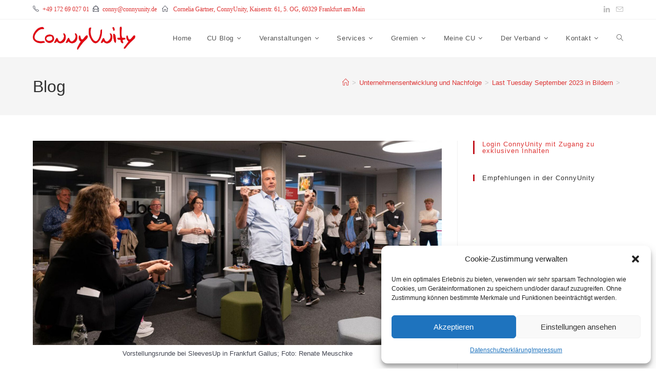

--- FILE ---
content_type: text/html; charset=UTF-8
request_url: https://connyunity.de/unternehmensentwicklung-unternehmensnachfolge/visuelle-eindruecke-vom-last-tuesday-5803/
body_size: 67159
content:
<!DOCTYPE html><html class="html" lang="de"><head><meta charset="UTF-8"><link rel="profile" href="https://gmpg.org/xfn/11"><meta name='robots' content='index, follow, max-image-preview:large, max-snippet:-1, max-video-preview:-1' /><meta name="viewport" content="width=device-width, initial-scale=1"><link media="all" href="https://connyunity.de/wp-content/cache/autoptimize/css/autoptimize_7f711f64d94d044e1364687ad882d932.css" rel="stylesheet"><link media="screen" href="https://connyunity.de/wp-content/cache/autoptimize/css/autoptimize_2ddc0bb3ae1e4632b867b5678691b340.css" rel="stylesheet"><title>Last Tuesday September 2023 in Bildern</title><meta name="description" content="Unternehmerimpulse für den Mittelstand beim Last Tuesday des BVMW FrankfurtRheinMain im September 2023 bei SleevesUp! im Gallus" /><link rel="canonical" href="https://connyunity.de/unternehmensentwicklung-unternehmensnachfolge/visuelle-eindruecke-vom-last-tuesday-5803/" /><meta property="og:locale" content="de_DE" /><meta property="og:type" content="article" /><meta property="og:title" content="Last Tuesday September 2023 in Bildern" /><meta property="og:description" content="Unternehmerimpulse für den Mittelstand beim Last Tuesday des BVMW FrankfurtRheinMain im September 2023 bei SleevesUp! im Gallus" /><meta property="og:url" content="https://connyunity.de/unternehmensentwicklung-unternehmensnachfolge/visuelle-eindruecke-vom-last-tuesday-5803/" /><meta property="og:site_name" content="ConnyUnity" /><meta property="article:published_time" content="2023-10-18T09:15:37+00:00" /><meta property="article:modified_time" content="2023-10-19T16:11:28+00:00" /><meta property="og:image" content="https://connyunity.de/wp-content/uploads/2023/10/Last-Tuesday-Oktober-2023-1800-x-900-px.jpg" /><meta property="og:image:width" content="1800" /><meta property="og:image:height" content="900" /><meta property="og:image:type" content="image/jpeg" /><meta name="author" content="Cornelia Gärtner" /><meta name="twitter:card" content="summary_large_image" /><meta name="twitter:label1" content="Verfasst von" /><meta name="twitter:data1" content="Cornelia Gärtner" /><meta name="twitter:label2" content="Geschätzte Lesezeit" /><meta name="twitter:data2" content="3 Minuten" /> <script type="application/ld+json" class="yoast-schema-graph">{"@context":"https://schema.org","@graph":[{"@type":"Article","@id":"https://connyunity.de/unternehmensentwicklung-unternehmensnachfolge/visuelle-eindruecke-vom-last-tuesday-5803/#article","isPartOf":{"@id":"https://connyunity.de/unternehmensentwicklung-unternehmensnachfolge/visuelle-eindruecke-vom-last-tuesday-5803/"},"author":{"name":"Cornelia Gärtner","@id":"https://connyunity.de/#/schema/person/dafa52605d4baa9ee1645d9696d42862"},"headline":"Last Tuesday September 2023 in Bildern","datePublished":"2023-10-18T09:15:37+00:00","dateModified":"2023-10-19T16:11:28+00:00","mainEntityOfPage":{"@id":"https://connyunity.de/unternehmensentwicklung-unternehmensnachfolge/visuelle-eindruecke-vom-last-tuesday-5803/"},"wordCount":512,"publisher":{"@id":"https://connyunity.de/#organization"},"image":{"@id":"https://connyunity.de/unternehmensentwicklung-unternehmensnachfolge/visuelle-eindruecke-vom-last-tuesday-5803/#primaryimage"},"thumbnailUrl":"https://connyunity.de/wp-content/uploads/2023/10/Last-Tuesday-Oktober-2023-1800-x-900-px.jpg","keywords":["Last Tuesday","Veranstaltung"],"articleSection":["Unternehmensentwicklung und Nachfolge"],"inLanguage":"de"},{"@type":"WebPage","@id":"https://connyunity.de/unternehmensentwicklung-unternehmensnachfolge/visuelle-eindruecke-vom-last-tuesday-5803/","url":"https://connyunity.de/unternehmensentwicklung-unternehmensnachfolge/visuelle-eindruecke-vom-last-tuesday-5803/","name":"Last Tuesday September 2023 in Bildern","isPartOf":{"@id":"https://connyunity.de/#website"},"primaryImageOfPage":{"@id":"https://connyunity.de/unternehmensentwicklung-unternehmensnachfolge/visuelle-eindruecke-vom-last-tuesday-5803/#primaryimage"},"image":{"@id":"https://connyunity.de/unternehmensentwicklung-unternehmensnachfolge/visuelle-eindruecke-vom-last-tuesday-5803/#primaryimage"},"thumbnailUrl":"https://connyunity.de/wp-content/uploads/2023/10/Last-Tuesday-Oktober-2023-1800-x-900-px.jpg","datePublished":"2023-10-18T09:15:37+00:00","dateModified":"2023-10-19T16:11:28+00:00","description":"Unternehmerimpulse für den Mittelstand beim Last Tuesday des BVMW FrankfurtRheinMain im September 2023 bei SleevesUp! im Gallus","breadcrumb":{"@id":"https://connyunity.de/unternehmensentwicklung-unternehmensnachfolge/visuelle-eindruecke-vom-last-tuesday-5803/#breadcrumb"},"inLanguage":"de","potentialAction":[{"@type":"ReadAction","target":["https://connyunity.de/unternehmensentwicklung-unternehmensnachfolge/visuelle-eindruecke-vom-last-tuesday-5803/"]}]},{"@type":"ImageObject","inLanguage":"de","@id":"https://connyunity.de/unternehmensentwicklung-unternehmensnachfolge/visuelle-eindruecke-vom-last-tuesday-5803/#primaryimage","url":"https://connyunity.de/wp-content/uploads/2023/10/Last-Tuesday-Oktober-2023-1800-x-900-px.jpg","contentUrl":"https://connyunity.de/wp-content/uploads/2023/10/Last-Tuesday-Oktober-2023-1800-x-900-px.jpg","width":1800,"height":900,"caption":"Vorstellungsrunde bei SleevesUp in Frankfurt Gallus; Foto: Renate Meuschke"},{"@type":"BreadcrumbList","@id":"https://connyunity.de/unternehmensentwicklung-unternehmensnachfolge/visuelle-eindruecke-vom-last-tuesday-5803/#breadcrumb","itemListElement":[{"@type":"ListItem","position":1,"name":"Startseite","item":"https://connyunity.de/"},{"@type":"ListItem","position":2,"name":"Blog","item":"https://connyunity.de/blog/"},{"@type":"ListItem","position":3,"name":"Unternehmensentwicklung und Nachfolge","item":"https://connyunity.de/networking-frankfurt/unternehmensentwicklung-unternehmensnachfolge/"},{"@type":"ListItem","position":4,"name":"Last Tuesday September 2023 in Bildern"}]},{"@type":"WebSite","@id":"https://connyunity.de/#website","url":"https://connyunity.de/","name":"ConnyUnity","description":"Business Netzwerk: Community in FrankfurtRheinMain","publisher":{"@id":"https://connyunity.de/#organization"},"potentialAction":[{"@type":"SearchAction","target":{"@type":"EntryPoint","urlTemplate":"https://connyunity.de/?s={search_term_string}"},"query-input":{"@type":"PropertyValueSpecification","valueRequired":true,"valueName":"search_term_string"}}],"inLanguage":"de"},{"@type":"Organization","@id":"https://connyunity.de/#organization","name":"ConnyUnity","url":"https://connyunity.de/","logo":{"@type":"ImageObject","inLanguage":"de","@id":"https://connyunity.de/#/schema/logo/image/","url":"https://connyunity.de/wp-content/uploads/2020/11/cropped-CU-red.jpg","contentUrl":"https://connyunity.de/wp-content/uploads/2020/11/cropped-CU-red.jpg","width":512,"height":512,"caption":"ConnyUnity"},"image":{"@id":"https://connyunity.de/#/schema/logo/image/"}},{"@type":"Person","@id":"https://connyunity.de/#/schema/person/dafa52605d4baa9ee1645d9696d42862","name":"Cornelia Gärtner","image":{"@type":"ImageObject","inLanguage":"de","@id":"https://connyunity.de/#/schema/person/image/","url":"https://secure.gravatar.com/avatar/2fc627363382a3834e6d791f0d72556f722d82b236877ae29a58e23d4dd8b519?s=96&d=wp_user_avatar&r=g","contentUrl":"https://secure.gravatar.com/avatar/2fc627363382a3834e6d791f0d72556f722d82b236877ae29a58e23d4dd8b519?s=96&d=wp_user_avatar&r=g","caption":"Cornelia Gärtner"},"description":"Netzwerkprofi mit großer Freude an wertschätzender Kommunikation und Erfolg. Sie liebt es, Menschen in Kooperation zu bringen. Dipl. Soziologin &amp; Informatik-Betriebswirtin (VWA) &amp; City-Managerin &amp; Industriekauffrau &amp; Betriebliche Gesundheitsmanagerin &amp; Inhaberin der ConnyUnity. Über ein Jahrzehnt Engagement für den Mittelstand. Leitung von Der Mittelstand. BVMW e. V. Hessen und BVMW Geschäftsstelle Frankfurt am Main. Ansprechpartnerin für Presse und Politik. Gemeinsam mit fast 20 Repräsentanten vernetzt und positioniert sie in Hessen rund 1.000 Mitgliedsunternehmen und gibt ihnen eine starke Stimme.","sameAs":["http://frankfurt.bvmw.de","https://linkedin.com/in/connygaertner"],"url":"https://connyunity.de/author/connyg/"}]}</script> <link rel='dns-prefetch' href='//code.jquery.com' /><link rel="alternate" type="application/rss+xml" title="ConnyUnity &raquo; Feed" href="https://connyunity.de/feed/" /><link rel="alternate" title="oEmbed (JSON)" type="application/json+oembed" href="https://connyunity.de/wp-json/oembed/1.0/embed?url=https%3A%2F%2Fconnyunity.de%2Funternehmensentwicklung-unternehmensnachfolge%2Fvisuelle-eindruecke-vom-last-tuesday-5803%2F" /><link rel="alternate" title="oEmbed (XML)" type="text/xml+oembed" href="https://connyunity.de/wp-json/oembed/1.0/embed?url=https%3A%2F%2Fconnyunity.de%2Funternehmensentwicklung-unternehmensnachfolge%2Fvisuelle-eindruecke-vom-last-tuesday-5803%2F&#038;format=xml" /><link rel='stylesheet' id='jquery-ui-css-css' href='https://code.jquery.com/ui/1.13.2/themes/smoothness/jquery-ui.css' media='all' /><link rel='stylesheet' id='elementor-post-150-css' href='https://connyunity.de/wp-content/cache/autoptimize/css/autoptimize_single_3de3810367e6435aba9fcce101029bb3.css' media='all' /><link rel='stylesheet' id='elementor-post-5803-css' href='https://connyunity.de/wp-content/cache/autoptimize/css/autoptimize_single_d0302b5ef83f33848cc8f8320fb48c8f.css' media='all' /> <script src="https://connyunity.de/wp-includes/js/jquery/jquery.min.js" id="jquery-core-js"></script> <script type="text/plain" data-service="youtube" data-category="marketing" id="__ytprefs__-js-extra">var _EPYT_ = {"ajaxurl":"https://connyunity.de/wp-admin/admin-ajax.php","security":"1d29110d1f","gallery_scrolloffset":"20","eppathtoscripts":"https://connyunity.de/wp-content/plugins/youtube-embed-plus/scripts/","eppath":"https://connyunity.de/wp-content/plugins/youtube-embed-plus/","epresponsiveselector":"[\"iframe.__youtube_prefs__\",\"iframe[src*='youtube.com']\",\"iframe[src*='youtube-nocookie.com']\",\"iframe[data-ep-src*='youtube.com']\",\"iframe[data-ep-src*='youtube-nocookie.com']\",\"iframe[data-ep-gallerysrc*='youtube.com']\"]","epdovol":"1","version":"14.2.4","evselector":"iframe.__youtube_prefs__[src], iframe[src*=\"youtube.com/embed/\"], iframe[src*=\"youtube-nocookie.com/embed/\"]","ajax_compat":"","maxres_facade":"eager","ytapi_load":"light","pause_others":"","stopMobileBuffer":"1","facade_mode":"1","not_live_on_channel":""};
//# sourceURL=__ytprefs__-js-extra</script> <link rel="https://api.w.org/" href="https://connyunity.de/wp-json/" /><link rel="alternate" title="JSON" type="application/json" href="https://connyunity.de/wp-json/wp/v2/posts/5803" /><meta name="generator" content="Elementor 3.34.4; features: e_font_icon_svg, additional_custom_breakpoints; settings: css_print_method-external, google_font-enabled, font_display-auto"><link rel="icon" href="https://connyunity.de/wp-content/uploads/2020/11/cropped-CU-red-32x32.jpg" sizes="32x32" /><link rel="icon" href="https://connyunity.de/wp-content/uploads/2020/11/cropped-CU-red-192x192.jpg" sizes="192x192" /><link rel="apple-touch-icon" href="https://connyunity.de/wp-content/uploads/2020/11/cropped-CU-red-180x180.jpg" /><meta name="msapplication-TileImage" content="https://connyunity.de/wp-content/uploads/2020/11/cropped-CU-red-270x270.jpg" /></head><body data-cmplz=1 class="wp-singular post-template-default single single-post postid-5803 single-format-standard wp-custom-logo wp-embed-responsive wp-theme-oceanwp oceanwp-theme dropdown-mobile default-breakpoint has-sidebar content-right-sidebar post-in-category-unternehmensentwicklung-unternehmensnachfolge has-topbar has-breadcrumbs elementor-default elementor-kit-150 elementor-page elementor-page-5803" itemscope="itemscope" itemtype="https://schema.org/Article"><div id="outer-wrap" class="site clr"> <a class="skip-link screen-reader-text" href="#main">Zum Inhalt springen</a><div id="wrap" class="clr"><div id="top-bar-wrap" class="clr top-bar-sticky"><div id="top-bar" class="clr container"><div id="top-bar-inner" class="clr"><div id="top-bar-content" class="clr has-content top-bar-left"> <span class="topbar-content"> <i class="icon-phone" style="margin: 0 7px 0 0"></i><a href="tel:++491726902701">+49 172 69 027 01</a><i class="icon-envelope-letter" style="margin: 0 7px"></i><a href="mailto:conny@connyunity.de">conny@connyunity.de</a> <i class="icon-home" style="margin: 0 7px"></i> <a href="https://goo.gl/maps/9TxRKNBX8WMstUQS6" target="_blank">Cornelia Gärtner, ConnyUnity, Kaiserstr. 61, 5. OG, 60329 Frankfurt am Main </a> </span></div><div id="top-bar-social" class="clr top-bar-right"><ul class="clr" aria-label="Social-Media-Links"><li class="oceanwp-linkedin"><a href="http://www.linkedin.com/in/connygaertner" aria-label="LinkedIn (öffnet in neuem Tab)" target="_blank" rel="noopener noreferrer"><i class=" fab fa-linkedin" aria-hidden="true" role="img"></i></a></li><li class="oceanwp-email"><a href="mailto:conny&#64;c&#111;&#110;n&#121;&#117;&#110;ity.d&#101;" aria-label="Mail senden (öffnet im Mail-Programm)" target="_self"><i class=" icon-envelope" aria-hidden="true" role="img"></i></a></li></ul></div></div></div></div><header id="site-header" class="minimal-header clr fixed-scroll shrink-header" data-height="54" itemscope="itemscope" itemtype="https://schema.org/WPHeader" role="banner"><div id="site-header-inner" class="clr container"><div id="site-logo" class="clr" itemscope itemtype="https://schema.org/Brand" ><div id="site-logo-inner" class="clr"> <a href="https://connyunity.de/" class="custom-logo-link" rel="home"><img loading="lazy" width="1365" height="308" src="https://connyunity.de/wp-content/uploads/2020/11/Logo_ConnyUnity_RGB@4x-100.jpg" class="custom-logo" alt="ConnyUnity Logo" decoding="async" srcset="https://connyunity.de/wp-content/uploads/2020/11/Logo_ConnyUnity_RGB@4x-100.jpg 1x, https://connyunity.de/wp-content/uploads/2020/11/Logo_ConnyUnity_RGB@4x-100.jpg 2x" sizes="(max-width: 1365px) 100vw, 1365px" title="Last Tuesday September 2023 in Bildern" /></a></div></div><div id="site-navigation-wrap" class="clr"><nav id="site-navigation" class="navigation main-navigation clr" itemscope="itemscope" itemtype="https://schema.org/SiteNavigationElement" role="navigation" ><ul id="menu-hauptmenu" class="main-menu dropdown-menu sf-menu"><li id="menu-item-306" class="menu-item menu-item-type-post_type menu-item-object-page menu-item-home menu-item-306"><a href="https://connyunity.de/" class="menu-link"><span class="text-wrap">Home</span></a></li><li id="menu-item-580" class="menu-item menu-item-type-post_type menu-item-object-page current_page_parent menu-item-has-children dropdown menu-item-580"><a href="https://connyunity.de/blog/" class="menu-link"><span class="text-wrap">CU Blog<i class="nav-arrow fa fa-angle-down" aria-hidden="true" role="img"></i></span></a><ul class="sub-menu"><li id="menu-item-324" class="menu-item menu-item-type-taxonomy menu-item-object-category current-post-ancestor current-menu-parent current-post-parent menu-item-324"><a href="https://connyunity.de/networking-frankfurt/unternehmensentwicklung-unternehmensnachfolge/" class="menu-link"><span class="text-wrap">Unternehmensentwicklung und Nachfolge</span></a></li><li id="menu-item-309" class="menu-item menu-item-type-taxonomy menu-item-object-category menu-item-309"><a href="https://connyunity.de/networking-frankfurt/personal-gesundheit/" class="menu-link"><span class="text-wrap">Personal und Gesundheit</span></a></li><li id="menu-item-901" class="menu-item menu-item-type-taxonomy menu-item-object-category menu-item-901"><a href="https://connyunity.de/networking-frankfurt/reisen-events-genuss/" class="menu-link"><span class="text-wrap">Reisen, Events und Genuss</span></a></li><li id="menu-item-323" class="menu-item menu-item-type-taxonomy menu-item-object-category menu-item-323"><a href="https://connyunity.de/networking-frankfurt/nachhaltigkeit-csr-corporate-social-responsibility/" class="menu-link"><span class="text-wrap">Nachhaltigkeit und CSR Corporate Social Responsibility</span></a></li><li id="menu-item-7686" class="menu-item menu-item-type-post_type menu-item-object-page menu-item-has-children dropdown menu-item-7686"><a href="https://connyunity.de/zukunftswald/" class="menu-link"><span class="text-wrap">Unser Zukunftswald<i class="nav-arrow fa fa-angle-right" aria-hidden="true" role="img"></i></span></a><ul class="sub-menu"><li id="menu-item-7687" class="menu-item menu-item-type-taxonomy menu-item-object-category menu-item-7687"><a href="https://connyunity.de/networking-frankfurt/zukunftswald/" class="menu-link"><span class="text-wrap">Baumsponsoring</span></a></li></ul></li><li id="menu-item-604" class="menu-item menu-item-type-post_type menu-item-object-page menu-item-604"><a href="https://connyunity.de/cu-blog/" class="menu-link"><span class="text-wrap">CU @ Blog!</span></a></li></ul></li><li id="menu-item-305" class="menu-item menu-item-type-post_type menu-item-object-page menu-item-has-children dropdown menu-item-305"><a href="https://connyunity.de/veranstaltungen/" class="menu-link"><span class="text-wrap">Veranstaltungen<i class="nav-arrow fa fa-angle-down" aria-hidden="true" role="img"></i></span></a><ul class="sub-menu"><li id="menu-item-488" class="menu-item menu-item-type-post_type menu-item-object-page menu-item-488"><a href="https://connyunity.de/connyunity-last-tuesday/" class="menu-link"><span class="text-wrap">CU @ Last Tuesday</span></a></li><li id="menu-item-5117" class="menu-item menu-item-type-post_type menu-item-object-page menu-item-5117"><a href="https://connyunity.de/veranstaltungen/cu-runde-tische/" class="menu-link"><span class="text-wrap">CU @ Runde Tische</span></a></li><li id="menu-item-29183" class="menu-item menu-item-type-post_type menu-item-object-page menu-item-29183"><a href="https://connyunity.de/cu-business-talk/" class="menu-link"><span class="text-wrap">CU @ Business Talk</span></a></li><li id="menu-item-4802" class="menu-item menu-item-type-post_type menu-item-object-page menu-item-4802"><a href="https://connyunity.de/bvmw-wissenswert-fachvortraege/" class="menu-link"><span class="text-wrap">CU @ Wissenswert!</span></a></li><li id="menu-item-6274" class="menu-item menu-item-type-post_type menu-item-object-page menu-item-6274"><a href="https://connyunity.de/connyunity-eastside-um-8/" class="menu-link"><span class="text-wrap">CU @ Eastside um 8</span></a></li><li id="menu-item-4803" class="menu-item menu-item-type-post_type menu-item-object-page menu-item-4803"><a href="https://connyunity.de/marketing-optionen/" class="menu-link"><span class="text-wrap">CU @ Marketing-Optionen</span></a></li><li id="menu-item-5348" class="menu-item menu-item-type-post_type menu-item-object-page menu-item-5348"><a href="https://connyunity.de/vitamin-c/" class="menu-link"><span class="text-wrap">CU @ Vitamin C</span></a></li><li id="menu-item-4804" class="menu-item menu-item-type-post_type menu-item-object-page menu-item-4804"><a href="https://connyunity.de/connyunity-powerfrauen-starke-frauen-im-mittelstand/" class="menu-link"><span class="text-wrap">CU @ Powerfrauen</span></a></li></ul></li><li id="menu-item-526" class="menu-item menu-item-type-post_type menu-item-object-page menu-item-has-children dropdown menu-item-526"><a href="https://connyunity.de/cu-services-bvmw-frankfurt/" class="menu-link"><span class="text-wrap">Services<i class="nav-arrow fa fa-angle-down" aria-hidden="true" role="img"></i></span></a><ul class="sub-menu"><li id="menu-item-3211" class="menu-item menu-item-type-taxonomy menu-item-object-category menu-item-has-children dropdown menu-item-3211"><a href="https://connyunity.de/networking-frankfurt/tools-downloads/" class="menu-link"><span class="text-wrap">Tools, Downloads<i class="nav-arrow fa fa-angle-right" aria-hidden="true" role="img"></i></span></a><ul class="sub-menu"><li id="menu-item-3218" class="menu-item menu-item-type-taxonomy menu-item-object-category menu-item-3218"><a href="https://connyunity.de/networking-frankfurt/tools-downloads/notfallmanagement-fuer-unternehmerinnen/" class="menu-link"><span class="text-wrap">Notfallmanagement für UnternehmerInnen</span></a></li></ul></li><li id="menu-item-49263" class="menu-item menu-item-type-post_type menu-item-object-page menu-item-49263"><a href="https://connyunity.de/der-runde-tisch-in-frankfurt-der-exklusive-gespraechsraum-fuer-entscheider/" class="menu-link"><span class="text-wrap">Der Runde Tisch in Frankfurt</span></a></li><li id="menu-item-5640" class="menu-item menu-item-type-post_type menu-item-object-page menu-item-5640"><a href="https://connyunity.de/registrieren/" class="menu-link"><span class="text-wrap">Dabei sein, networken, gewinnen</span></a></li><li id="menu-item-6017" class="menu-item menu-item-type-post_type menu-item-object-page menu-item-6017"><a href="https://connyunity.de/von-mitgliedern-fuer-mitglieder/" class="menu-link"><span class="text-wrap">Geld sparen</span></a></li></ul></li><li id="menu-item-3039" class="menu-item menu-item-type-post_type menu-item-object-page menu-item-has-children dropdown menu-item-3039 nav-no-click"><a href="https://connyunity.de/gremien/" class="menu-link"><span class="text-wrap">Gremien<i class="nav-arrow fa fa-angle-down" aria-hidden="true" role="img"></i></span></a><ul class="sub-menu"><li id="menu-item-556" class="menu-item menu-item-type-post_type menu-item-object-page menu-item-has-children dropdown menu-item-556"><a href="https://connyunity.de/expertenkreise/" class="menu-link"><span class="text-wrap">Expertenkreise<i class="nav-arrow fa fa-angle-right" aria-hidden="true" role="img"></i></span></a><ul class="sub-menu"><li id="menu-item-14222" class="menu-item menu-item-type-post_type menu-item-object-page menu-item-14222"><a href="https://connyunity.de/arbeitskreis-ki-in-marketing-und-business/" class="menu-link"><span class="text-wrap">Arbeitskreis “KI in Marketing und Business”</span></a></li><li id="menu-item-3040" class="menu-item menu-item-type-post_type menu-item-object-page menu-item-has-children dropdown menu-item-3040"><a href="https://connyunity.de/bildungsallianz/" class="menu-link"><span class="text-wrap">Bildungsallianz<i class="nav-arrow fa fa-angle-right" aria-hidden="true" role="img"></i></span></a><ul class="sub-menu"><li id="menu-item-4815" class="menu-item menu-item-type-post_type menu-item-object-page menu-item-4815"><a href="https://connyunity.de/susanne-albers-internationale-berufsakademie/" class="menu-link"><span class="text-wrap">Anna-Lena Wehrle, Internationale Berufsakademie</span></a></li><li id="menu-item-4812" class="menu-item menu-item-type-post_type menu-item-object-page menu-item-4812"><a href="https://connyunity.de/kerstin-alicki-embry-riddle-aeronautical-university/" class="menu-link"><span class="text-wrap">Kerstin Alicki, Embry-Riddle Aeronautical University</span></a></li><li id="menu-item-4808" class="menu-item menu-item-type-post_type menu-item-object-page menu-item-4808"><a href="https://connyunity.de/detlef-charly-braun-spiel-punkt-kriftel-computerspiel-freie-zone/" class="menu-link"><span class="text-wrap">Detlef „Charly“ Braun, Spiel-Punkt Kriftel</span></a></li><li id="menu-item-4816" class="menu-item menu-item-type-post_type menu-item-object-page menu-item-4816"><a href="https://connyunity.de/thiemo-fojkar-internationalen-bund-e-v/" class="menu-link"><span class="text-wrap">Thiemo Fojkar, Internationalen Bund e.V.</span></a></li><li id="menu-item-4814" class="menu-item menu-item-type-post_type menu-item-object-page menu-item-4814"><a href="https://connyunity.de/nils-gutsche-brainymotion-ag/" class="menu-link"><span class="text-wrap">Nils Gutsche, brainymotion AG</span></a></li><li id="menu-item-4799" class="menu-item menu-item-type-post_type menu-item-object-page menu-item-4799"><a href="https://connyunity.de/carola-reul-junge-deutsche-philharmonie-e-v/" class="menu-link"><span class="text-wrap">Carola Reul, Junge Deutsche Philharmonie e.V.</span></a></li><li id="menu-item-4810" class="menu-item menu-item-type-post_type menu-item-object-page menu-item-4810"><a href="https://connyunity.de/elke-reuschel-traininstinct-gmbh/" class="menu-link"><span class="text-wrap">Elke Reuschel, trainInstinct GmbH</span></a></li><li id="menu-item-4809" class="menu-item menu-item-type-post_type menu-item-object-page menu-item-4809"><a href="https://connyunity.de/dr-anne-schmidt-peters-koenigsteiner-akademie/" class="menu-link"><span class="text-wrap">Dr. Anne Schmidt-Peters, Königsteiner Akademie</span></a></li><li id="menu-item-4813" class="menu-item menu-item-type-post_type menu-item-object-page menu-item-4813"><a href="https://connyunity.de/mathias-silberstein-safran-wbs-training-ag/" class="menu-link"><span class="text-wrap">Mathias Silberstein-Safran, WBS TRAINING AG</span></a></li><li id="menu-item-4811" class="menu-item menu-item-type-post_type menu-item-object-page menu-item-4811"><a href="https://connyunity.de/holger-weber-bereit-fuer-die-zukunft/" class="menu-link"><span class="text-wrap">Holger Weber – Bereit für die Zukunft! </span></a></li></ul></li><li id="menu-item-555" class="menu-item menu-item-type-post_type menu-item-object-page menu-item-555"><a href="https://connyunity.de/curatorium/" class="menu-link"><span class="text-wrap">CUratorium</span></a></li><li id="menu-item-3095" class="menu-item menu-item-type-post_type menu-item-object-page menu-item-3095"><a href="https://connyunity.de/expertenkreis-gesundheit/" class="menu-link"><span class="text-wrap">Gesundheitskosmos</span></a></li><li id="menu-item-3094" class="menu-item menu-item-type-post_type menu-item-object-page menu-item-has-children dropdown menu-item-3094"><a href="https://connyunity.de/expertenkreis-unternehmensnachfolge/" class="menu-link"><span class="text-wrap">Expertenkreis Unternehmensnachfolge<i class="nav-arrow fa fa-angle-right" aria-hidden="true" role="img"></i></span></a><ul class="sub-menu"><li id="menu-item-3662" class="menu-item menu-item-type-post_type menu-item-object-page menu-item-3662"><a href="https://connyunity.de/bernhard-kluge-covendit/" class="menu-link"><span class="text-wrap">Bernhard Kluge, COVENDIT GmbH</span></a></li><li id="menu-item-3661" class="menu-item menu-item-type-post_type menu-item-object-page menu-item-3661"><a href="https://connyunity.de/dr-georg-lange-barckhaus-rechtsanwalte/" class="menu-link"><span class="text-wrap">Dr. Georg Lange, Barckhaus Rechtsanwälte</span></a></li><li id="menu-item-3632" class="menu-item menu-item-type-post_type menu-item-object-page menu-item-3632"><a href="https://connyunity.de/klaus-roessler-marketing-pr-roessler-proresult/" class="menu-link"><span class="text-wrap">Klaus Rössler, Roessler ProResult</span></a></li><li id="menu-item-3660" class="menu-item menu-item-type-post_type menu-item-object-page menu-item-3660"><a href="https://connyunity.de/thorsten-unkelhaeusser-tfc-taunus-financial-consult-gmbh/" class="menu-link"><span class="text-wrap">Thorsten Unkelhäußer, TFC Taunus Financial Consult GmbH</span></a></li></ul></li></ul></li></ul></li><li id="menu-item-303" class="menu-item menu-item-type-post_type menu-item-object-page menu-item-has-children dropdown menu-item-303"><a href="https://connyunity.de/conny-gaertner-bvmw-frankfurtrheinmain/" class="menu-link"><span class="text-wrap">Meine CU<i class="nav-arrow fa fa-angle-down" aria-hidden="true" role="img"></i></span></a><ul class="sub-menu"><li id="menu-item-522" class="menu-item menu-item-type-post_type menu-item-object-page menu-item-522"><a href="https://connyunity.de/conny-cu/" class="menu-link"><span class="text-wrap">ConnyUnity &#8211; Was ist das?</span></a></li><li id="menu-item-22960" class="menu-item menu-item-type-post_type menu-item-object-page menu-item-22960"><a href="https://connyunity.de/connyunity-networking-profil/" class="menu-link"><span class="text-wrap">Mein ConnyUnity Networking-Profil (Handbuch)</span></a></li><li id="menu-item-5525" class="menu-item menu-item-type-post_type menu-item-object-page menu-item-5525"><a href="https://connyunity.de/registrieren/" class="menu-link"><span class="text-wrap">Dabei sein, networken, gewinnen</span></a></li><li id="menu-item-2419" class="menu-item menu-item-type-post_type menu-item-object-page menu-item-2419"><a href="https://connyunity.de/login/" class="menu-link"><span class="text-wrap">Login ConnyUnity</span></a></li></ul></li><li id="menu-item-554" class="menu-item menu-item-type-post_type menu-item-object-page menu-item-has-children dropdown menu-item-554"><a href="https://connyunity.de/bvmw/" class="menu-link"><span class="text-wrap">Der Verband<i class="nav-arrow fa fa-angle-down" aria-hidden="true" role="img"></i></span></a><ul class="sub-menu"><li id="menu-item-3195" class="menu-item menu-item-type-post_type menu-item-object-page menu-item-3195"><a href="https://connyunity.de/rechercheanfrage/" class="menu-link"><span class="text-wrap">Rechercheanfrage</span></a></li><li id="menu-item-2838" class="menu-item menu-item-type-post_type menu-item-object-page menu-item-2838"><a href="https://connyunity.de/welcome/" class="menu-link"><span class="text-wrap">Welcome</span></a></li><li id="menu-item-2962" class="menu-item menu-item-type-post_type menu-item-object-page menu-item-2962"><a href="https://connyunity.de/news-beitrag/" class="menu-link"><span class="text-wrap">News-Beitrag</span></a></li><li id="menu-item-2961" class="menu-item menu-item-type-post_type menu-item-object-page menu-item-2961"><a href="https://connyunity.de/kurznachrichten-hall-of-fame/" class="menu-link"><span class="text-wrap">Kurznachrichten / Hall of Fame</span></a></li><li id="menu-item-45791" class="menu-item menu-item-type-post_type menu-item-object-page menu-item-45791"><a href="https://connyunity.de/zukunftstag-mittelstand-2026/" class="menu-link"><span class="text-wrap">Zukunftstag 2026</span></a></li></ul></li><li id="menu-item-583" class="menu-item menu-item-type-custom menu-item-object-custom menu-item-has-children dropdown menu-item-583"><a href="mailto:conny@connyunity.de?subject=ConnyUnity%20Kontakt" class="menu-link"><span class="text-wrap">Kontakt<i class="nav-arrow fa fa-angle-down" aria-hidden="true" role="img"></i></span></a><ul class="sub-menu"><li id="menu-item-6525" class="menu-item menu-item-type-post_type menu-item-object-page menu-item-6525"><a href="https://connyunity.de/impressum/" class="menu-link"><span class="text-wrap">Impressum</span></a></li><li id="menu-item-6526" class="menu-item menu-item-type-post_type menu-item-object-page menu-item-privacy-policy menu-item-6526"><a href="https://connyunity.de/datenschutzerklaerung/" class="menu-link"><span class="text-wrap">Datenschutzerklärung</span></a></li></ul></li><li class="search-toggle-li" ><a href="https://connyunity.de/#" class="site-search-toggle search-dropdown-toggle"><span class="screen-reader-text">Website-Suche umschalten</span><i class=" icon-magnifier" aria-hidden="true" role="img"></i></a></li></ul><div id="searchform-dropdown" class="header-searchform-wrap clr" ><form aria-label="Diese Website durchsuchen" role="search" method="get" class="searchform" action="https://connyunity.de/"> <input aria-label="Suchabfrage eingeben" type="search" id="ocean-search-form-1" class="field" autocomplete="off" placeholder="Suchen" name="s"></form></div></nav></div><div class="oceanwp-mobile-menu-icon clr mobile-right"> <a href="https://connyunity.de/#mobile-menu-toggle" class="mobile-menu"  aria-label="Mobiles Menü"> <i class="fa fa-bars" aria-hidden="true"></i> <span class="oceanwp-text">Menü</span> <span class="oceanwp-close-text">Schließen</span> </a></div></div><div id="mobile-dropdown" class="clr" ><nav class="clr" itemscope="itemscope" itemtype="https://schema.org/SiteNavigationElement"><div id="mobile-nav" class="navigation clr"><ul id="menu-hauptmenu-mobil" class="menu"><li id="menu-item-7602" class="menu-item menu-item-type-post_type menu-item-object-page menu-item-home menu-item-7602"><a href="https://connyunity.de/">Home</a></li><li id="menu-item-7603" class="menu-item menu-item-type-post_type menu-item-object-page current_page_parent menu-item-has-children menu-item-7603"><a href="https://connyunity.de/blog/">CU Blog</a><ul class="sub-menu"><li id="menu-item-7666" class="menu-item menu-item-type-post_type menu-item-object-page current_page_parent menu-item-7666"><a href="https://connyunity.de/blog/">CU Blog</a></li><li id="menu-item-7604" class="menu-item menu-item-type-taxonomy menu-item-object-category current-post-ancestor current-menu-parent current-post-parent menu-item-7604"><a href="https://connyunity.de/networking-frankfurt/unternehmensentwicklung-unternehmensnachfolge/">Unternehmensentwicklung und Nachfolge</a></li><li id="menu-item-7605" class="menu-item menu-item-type-taxonomy menu-item-object-category menu-item-7605"><a href="https://connyunity.de/networking-frankfurt/personal-gesundheit/">Personal und Gesundheit</a></li><li id="menu-item-7606" class="menu-item menu-item-type-taxonomy menu-item-object-category menu-item-7606"><a href="https://connyunity.de/networking-frankfurt/reisen-events-genuss/">Reisen, Events und Genuss</a></li><li id="menu-item-7607" class="menu-item menu-item-type-taxonomy menu-item-object-category menu-item-7607"><a href="https://connyunity.de/networking-frankfurt/nachhaltigkeit-csr-corporate-social-responsibility/">Nachhaltigkeit und CSR Corporate Social Responsibility</a></li><li id="menu-item-7684" class="menu-item menu-item-type-post_type menu-item-object-page menu-item-has-children menu-item-7684"><a href="https://connyunity.de/zukunftswald/">Unser Zukunftswald</a><ul class="sub-menu"><li id="menu-item-14787" class="menu-item menu-item-type-post_type menu-item-object-page menu-item-14787"><a href="https://connyunity.de/zukunftswald/">Unser Zukunftswald</a></li><li id="menu-item-7685" class="menu-item menu-item-type-taxonomy menu-item-object-category menu-item-7685"><a href="https://connyunity.de/networking-frankfurt/zukunftswald/">Baumsponsoring</a></li></ul></li><li id="menu-item-7608" class="menu-item menu-item-type-post_type menu-item-object-page menu-item-7608"><a href="https://connyunity.de/cu-blog/">CU @ Blog!</a></li></ul></li><li id="menu-item-7610" class="menu-item menu-item-type-post_type menu-item-object-page menu-item-has-children menu-item-7610"><a href="https://connyunity.de/veranstaltungen/">Veranstaltungen</a><ul class="sub-menu"><li id="menu-item-7667" class="menu-item menu-item-type-post_type menu-item-object-page menu-item-7667"><a href="https://connyunity.de/veranstaltungen/">Veranstaltungen</a></li><li id="menu-item-7611" class="menu-item menu-item-type-post_type menu-item-object-page menu-item-7611"><a href="https://connyunity.de/bvmw-wissenswert-fachvortraege/">CU @ Wissenswert!</a></li><li id="menu-item-7612" class="menu-item menu-item-type-post_type menu-item-object-page menu-item-7612"><a href="https://connyunity.de/connyunity-eastside-um-8/">CU @ Eastside um 8</a></li><li id="menu-item-7613" class="menu-item menu-item-type-post_type menu-item-object-page menu-item-7613"><a href="https://connyunity.de/connyunity-last-tuesday/">CU @ Last Tuesday</a></li><li id="menu-item-7614" class="menu-item menu-item-type-post_type menu-item-object-page menu-item-7614"><a href="https://connyunity.de/marketing-optionen/">CU @ Marketing-Optionen</a></li><li id="menu-item-7615" class="menu-item menu-item-type-post_type menu-item-object-page menu-item-7615"><a href="https://connyunity.de/connyunity-powerfrauen-starke-frauen-im-mittelstand/">CU @ Powerfrauen</a></li><li id="menu-item-7616" class="menu-item menu-item-type-post_type menu-item-object-page menu-item-7616"><a href="https://connyunity.de/veranstaltungen/cu-runde-tische/">CU @ Runde Tische</a></li><li id="menu-item-7617" class="menu-item menu-item-type-post_type menu-item-object-page menu-item-7617"><a href="https://connyunity.de/cu-stammtisch-bits-baeume/">CU @ „StammTisch Bits &amp; Bäume“</a></li><li id="menu-item-7618" class="menu-item menu-item-type-post_type menu-item-object-page menu-item-7618"><a href="https://connyunity.de/?page_id=4760">CU @ Talkshop „Smarter Mittelstand“</a></li><li id="menu-item-7619" class="menu-item menu-item-type-post_type menu-item-object-page menu-item-7619"><a href="https://connyunity.de/vitamin-c/">CU @ „Vitamin C“</a></li></ul></li><li id="menu-item-7620" class="menu-item menu-item-type-post_type menu-item-object-page menu-item-has-children menu-item-7620"><a href="https://connyunity.de/cu-services-bvmw-frankfurt/">Services</a><ul class="sub-menu"><li id="menu-item-7668" class="menu-item menu-item-type-post_type menu-item-object-page menu-item-7668"><a href="https://connyunity.de/cu-services-bvmw-frankfurt/">Services</a></li><li id="menu-item-7621" class="menu-item menu-item-type-taxonomy menu-item-object-category menu-item-has-children menu-item-7621"><a href="https://connyunity.de/networking-frankfurt/tools-downloads/">Tools, Downloads</a><ul class="sub-menu"><li id="menu-item-7672" class="menu-item menu-item-type-taxonomy menu-item-object-category menu-item-7672"><a href="https://connyunity.de/networking-frankfurt/tools-downloads/">Tools, Downloads</a></li><li id="menu-item-7622" class="menu-item menu-item-type-taxonomy menu-item-object-category menu-item-7622"><a href="https://connyunity.de/networking-frankfurt/tools-downloads/notfallmanagement-fuer-unternehmerinnen/">Notfallmanagement für UnternehmerInnen</a></li></ul></li><li id="menu-item-49262" class="menu-item menu-item-type-post_type menu-item-object-page menu-item-49262"><a href="https://connyunity.de/der-runde-tisch-in-frankfurt-der-exklusive-gespraechsraum-fuer-entscheider/">Der Runde Tisch in Frankfurt</a></li><li id="menu-item-7624" class="menu-item menu-item-type-post_type menu-item-object-page menu-item-7624"><a href="https://connyunity.de/registrieren/">Dabei sein, networken, gewinnen</a></li><li id="menu-item-7625" class="menu-item menu-item-type-post_type menu-item-object-page menu-item-7625"><a href="https://connyunity.de/von-mitgliedern-fuer-mitglieder/">Geld sparen</a></li></ul></li><li id="menu-item-7626" class="menu-item menu-item-type-post_type menu-item-object-page menu-item-has-children menu-item-7626"><a href="https://connyunity.de/gremien/">Gremien</a><ul class="sub-menu"><li id="menu-item-7669" class="menu-item menu-item-type-post_type menu-item-object-page menu-item-7669"><a href="https://connyunity.de/gremien/">Gremien</a></li><li id="menu-item-7628" class="menu-item menu-item-type-post_type menu-item-object-page menu-item-has-children menu-item-7628"><a href="https://connyunity.de/expertenkreise/">Expertenkreise</a><ul class="sub-menu"><li id="menu-item-7673" class="menu-item menu-item-type-post_type menu-item-object-page menu-item-7673"><a href="https://connyunity.de/expertenkreise/">Expertenkreise</a></li><li id="menu-item-14221" class="menu-item menu-item-type-post_type menu-item-object-page menu-item-14221"><a href="https://connyunity.de/arbeitskreis-ki-in-marketing-und-business/">Arbeitskreis “KI in Marketing und Business”</a></li><li id="menu-item-7629" class="menu-item menu-item-type-post_type menu-item-object-page menu-item-has-children menu-item-7629"><a href="https://connyunity.de/bildungsallianz/">Bildungsallianz</a><ul class="sub-menu"><li id="menu-item-7674" class="menu-item menu-item-type-post_type menu-item-object-page menu-item-7674"><a href="https://connyunity.de/bildungsallianz/">Bildungsallianz</a></li><li id="menu-item-7630" class="menu-item menu-item-type-post_type menu-item-object-page menu-item-7630"><a href="https://connyunity.de/susanne-albers-internationale-berufsakademie/">Anna-Lena Wehrle, Internationale Berufsakademie</a></li><li id="menu-item-7631" class="menu-item menu-item-type-post_type menu-item-object-page menu-item-7631"><a href="https://connyunity.de/kerstin-alicki-embry-riddle-aeronautical-university/">Kerstin Alicki, Embry-Riddle Aeronautical University</a></li><li id="menu-item-7632" class="menu-item menu-item-type-post_type menu-item-object-page menu-item-7632"><a href="https://connyunity.de/detlef-charly-braun-spiel-punkt-kriftel-computerspiel-freie-zone/">Detlef „Charly“ Braun, Spiel-Punkt Kriftel</a></li><li id="menu-item-7633" class="menu-item menu-item-type-post_type menu-item-object-page menu-item-7633"><a href="https://connyunity.de/thiemo-fojkar-internationalen-bund-e-v/">Thiemo Fojkar, Internationalen Bund e.V.</a></li><li id="menu-item-7634" class="menu-item menu-item-type-post_type menu-item-object-page menu-item-7634"><a href="https://connyunity.de/nils-gutsche-brainymotion-ag/">Nils Gutsche, brainymotion AG</a></li><li id="menu-item-7635" class="menu-item menu-item-type-post_type menu-item-object-page menu-item-7635"><a href="https://connyunity.de/carola-reul-junge-deutsche-philharmonie-e-v/">Carola Reul, Junge Deutsche Philharmonie e.V.</a></li><li id="menu-item-7636" class="menu-item menu-item-type-post_type menu-item-object-page menu-item-7636"><a href="https://connyunity.de/elke-reuschel-traininstinct-gmbh/">Elke Reuschel, trainInstinct GmbH</a></li><li id="menu-item-7637" class="menu-item menu-item-type-post_type menu-item-object-page menu-item-7637"><a href="https://connyunity.de/dr-anne-schmidt-peters-koenigsteiner-akademie/">Dr. Anne Schmidt-Peters, Königsteiner Akademie</a></li><li id="menu-item-7638" class="menu-item menu-item-type-post_type menu-item-object-page menu-item-7638"><a href="https://connyunity.de/mathias-silberstein-safran-wbs-training-ag/">Mathias Silberstein-Safran, WBS TRAINING AG</a></li><li id="menu-item-7639" class="menu-item menu-item-type-post_type menu-item-object-page menu-item-7639"><a href="https://connyunity.de/holger-weber-bereit-fuer-die-zukunft/">Holger Weber – Bereit für die Zukunft! </a></li></ul></li><li id="menu-item-7640" class="menu-item menu-item-type-post_type menu-item-object-page menu-item-7640"><a href="https://connyunity.de/curatorium/">CUratorium</a></li><li id="menu-item-7641" class="menu-item menu-item-type-post_type menu-item-object-page menu-item-7641"><a href="https://connyunity.de/expertenkreis-gesundheit/">Gesundheitskosmos</a></li><li id="menu-item-7642" class="menu-item menu-item-type-post_type menu-item-object-page menu-item-has-children menu-item-7642"><a href="https://connyunity.de/expertenkreis-unternehmensnachfolge/">Expertenkreis Unternehmensnachfolge</a><ul class="sub-menu"><li id="menu-item-7675" class="menu-item menu-item-type-post_type menu-item-object-page menu-item-7675"><a href="https://connyunity.de/expertenkreis-unternehmensnachfolge/">Expertenkreis Unternehmensnachfolge</a></li><li id="menu-item-7645" class="menu-item menu-item-type-post_type menu-item-object-page menu-item-7645"><a href="https://connyunity.de/bernhard-kluge-covendit/">Bernhard Kluge, COVENDIT GmbH</a></li><li id="menu-item-7646" class="menu-item menu-item-type-post_type menu-item-object-page menu-item-7646"><a href="https://connyunity.de/dr-georg-lange-barckhaus-rechtsanwalte/">Dr. Georg Lange, Barckhaus Rechtsanwälte</a></li><li id="menu-item-7647" class="menu-item menu-item-type-post_type menu-item-object-page menu-item-7647"><a href="https://connyunity.de/klaus-roessler-marketing-pr-roessler-proresult/">Klaus Rössler, Roessler ProResult</a></li><li id="menu-item-7648" class="menu-item menu-item-type-post_type menu-item-object-page menu-item-7648"><a href="https://connyunity.de/thorsten-unkelhaeusser-tfc-taunus-financial-consult-gmbh/">Thorsten Unkelhäußer, TFC Taunus Financial Consult GmbH</a></li></ul></li></ul></li></ul></li><li id="menu-item-7649" class="menu-item menu-item-type-post_type menu-item-object-page menu-item-has-children menu-item-7649"><a href="https://connyunity.de/conny-gaertner-bvmw-frankfurtrheinmain/">Meine CU</a><ul class="sub-menu"><li id="menu-item-7670" class="menu-item menu-item-type-post_type menu-item-object-page menu-item-7670"><a href="https://connyunity.de/conny-gaertner-bvmw-frankfurtrheinmain/">Meine CU</a></li><li id="menu-item-7650" class="menu-item menu-item-type-post_type menu-item-object-page menu-item-7650"><a href="https://connyunity.de/conny-cu/">Conny &#038; ConnyUnity</a></li><li id="menu-item-22959" class="menu-item menu-item-type-post_type menu-item-object-page menu-item-22959"><a href="https://connyunity.de/connyunity-networking-profil/">Mein ConnyUnity Networking-Profil (Handbuch)</a></li><li id="menu-item-7653" class="menu-item menu-item-type-post_type menu-item-object-page menu-item-7653"><a href="https://connyunity.de/registrieren/">Dabei sein, networken, gewinnen</a></li><li id="menu-item-7654" class="menu-item menu-item-type-post_type menu-item-object-page menu-item-7654"><a href="https://connyunity.de/login/">Login ConnyUnity</a></li><li id="menu-item-7656" class="menu-item menu-item-type-custom menu-item-object-custom menu-item-7656"><a href="https://connyunity.de/logout/?redirect_to=https://connyunity.de/login/">Abmelden</a></li></ul></li><li id="menu-item-7657" class="menu-item menu-item-type-post_type menu-item-object-page menu-item-has-children menu-item-7657"><a href="https://connyunity.de/bvmw/">Der Verband</a><ul class="sub-menu"><li id="menu-item-7665" class="menu-item menu-item-type-post_type menu-item-object-page menu-item-7665"><a href="https://connyunity.de/bvmw/">BVMW</a></li><li id="menu-item-7658" class="menu-item menu-item-type-post_type menu-item-object-page menu-item-7658"><a href="https://connyunity.de/rechercheanfrage/">Rechercheanfrage</a></li><li id="menu-item-7659" class="menu-item menu-item-type-post_type menu-item-object-page menu-item-7659"><a href="https://connyunity.de/welcome/">Welcome</a></li><li id="menu-item-7660" class="menu-item menu-item-type-post_type menu-item-object-page menu-item-7660"><a href="https://connyunity.de/news-beitrag/">News-Beitrag</a></li><li id="menu-item-7661" class="menu-item menu-item-type-post_type menu-item-object-page menu-item-7661"><a href="https://connyunity.de/kurznachrichten-hall-of-fame/">Kurznachrichten / Hall of Fame</a></li><li id="menu-item-45792" class="menu-item menu-item-type-post_type menu-item-object-page menu-item-45792"><a href="https://connyunity.de/zukunftstag-mittelstand-2026/">Zukunftstag 2026</a></li></ul></li><li id="menu-item-7662" class="menu-item menu-item-type-custom menu-item-object-custom menu-item-has-children menu-item-7662"><a href="mailto:conny@connyunity.de?subject=ConnyUnity%20Kontakt">Kontakt</a><ul class="sub-menu"><li id="menu-item-7671" class="menu-item menu-item-type-custom menu-item-object-custom menu-item-7671"><a href="mailto:conny@connyunity.de?subject=ConnyUnity%20Kontakt">Kontakt</a></li><li id="menu-item-7663" class="menu-item menu-item-type-post_type menu-item-object-page menu-item-7663"><a href="https://connyunity.de/impressum/">Impressum</a></li><li id="menu-item-7664" class="menu-item menu-item-type-post_type menu-item-object-page menu-item-privacy-policy menu-item-7664"><a rel="privacy-policy" href="https://connyunity.de/datenschutzerklaerung/">Datenschutzerklärung</a></li></ul></li></ul></div><div id="mobile-menu-search" class="clr"><form aria-label="Diese Website durchsuchen" method="get" action="https://connyunity.de/" class="mobile-searchform"> <input aria-label="Suchabfrage eingeben" value="" class="field" id="ocean-mobile-search-2" type="search" name="s" autocomplete="off" placeholder="Suchen" /> <button aria-label="Suche abschicken" type="submit" class="searchform-submit"> <i class=" icon-magnifier" aria-hidden="true" role="img"></i> </button></form></div></nav></div></header><main id="main" class="site-main clr"  role="main"><header class="page-header"><div class="container clr page-header-inner"><h1 class="page-header-title clr" itemprop="headline">Blog</h1><nav role="navigation" aria-label="Brotkrümelnavigation" class="site-breadcrumbs clr position-"><ol class="trail-items" itemscope itemtype="http://schema.org/BreadcrumbList"><meta name="numberOfItems" content="3" /><meta name="itemListOrder" content="Ascending" /><li class="trail-item trail-begin" itemprop="itemListElement" itemscope itemtype="https://schema.org/ListItem"><a href="https://connyunity.de" rel="home" aria-label="Start" itemprop="item"><span itemprop="name"><i class=" icon-home" aria-hidden="true" role="img"></i><span class="breadcrumb-home has-icon">Start</span></span></a><span class="breadcrumb-sep">></span><meta itemprop="position" content="1" /></li><li class="trail-item" itemprop="itemListElement" itemscope itemtype="https://schema.org/ListItem"><a href="https://connyunity.de/networking-frankfurt/unternehmensentwicklung-unternehmensnachfolge/" itemprop="item"><span itemprop="name">Unternehmensentwicklung und Nachfolge</span></a><span class="breadcrumb-sep">></span><meta itemprop="position" content="2" /></li><li class="trail-item trail-end" itemprop="itemListElement" itemscope itemtype="https://schema.org/ListItem"><a href="https://connyunity.de/unternehmensentwicklung-unternehmensnachfolge/visuelle-eindruecke-vom-last-tuesday-5803/" itemprop="item"><span itemprop="name">Last Tuesday September 2023 in Bildern</span></a><span class="breadcrumb-sep">></span><meta itemprop="position" content="3" /></li></ol></nav></div></header><div id="content-wrap" class="container clr"><div id="primary" class="content-area clr"><div id="content" class="site-content clr"><article id="post-5803"><div class="thumbnail"> <noscript><img loading="lazy" width="1800" height="900" src="https://connyunity.de/wp-content/uploads/2023/10/Last-Tuesday-Oktober-2023-1800-x-900-px.jpg" class="attachment-full size-full wp-post-image" alt="Du betrachtest gerade Last Tuesday September 2023 in Bildern" itemprop="image" decoding="async" srcset="https://connyunity.de/wp-content/uploads/2023/10/Last-Tuesday-Oktober-2023-1800-x-900-px.jpg 1800w, https://connyunity.de/wp-content/uploads/2023/10/Last-Tuesday-Oktober-2023-1800-x-900-px-300x150.jpg 300w, https://connyunity.de/wp-content/uploads/2023/10/Last-Tuesday-Oktober-2023-1800-x-900-px-1024x512.jpg 1024w, https://connyunity.de/wp-content/uploads/2023/10/Last-Tuesday-Oktober-2023-1800-x-900-px-150x75.jpg 150w, https://connyunity.de/wp-content/uploads/2023/10/Last-Tuesday-Oktober-2023-1800-x-900-px-768x384.jpg 768w, https://connyunity.de/wp-content/uploads/2023/10/Last-Tuesday-Oktober-2023-1800-x-900-px-1536x768.jpg 1536w" sizes="(max-width: 1800px) 100vw, 1800px" title="Kündigung im Arbeitsrecht: Wichtige Aspekte und Tipps vom Experten" /></noscript><img loading="lazy" width="1800" height="900" src='data:image/svg+xml,%3Csvg%20xmlns=%22http://www.w3.org/2000/svg%22%20viewBox=%220%200%201800%20900%22%3E%3C/svg%3E' data-src="https://connyunity.de/wp-content/uploads/2023/10/Last-Tuesday-Oktober-2023-1800-x-900-px.jpg" class="lazyload attachment-full size-full wp-post-image" alt="Du betrachtest gerade Last Tuesday September 2023 in Bildern" itemprop="image" decoding="async" data-srcset="https://connyunity.de/wp-content/uploads/2023/10/Last-Tuesday-Oktober-2023-1800-x-900-px.jpg 1800w, https://connyunity.de/wp-content/uploads/2023/10/Last-Tuesday-Oktober-2023-1800-x-900-px-300x150.jpg 300w, https://connyunity.de/wp-content/uploads/2023/10/Last-Tuesday-Oktober-2023-1800-x-900-px-1024x512.jpg 1024w, https://connyunity.de/wp-content/uploads/2023/10/Last-Tuesday-Oktober-2023-1800-x-900-px-150x75.jpg 150w, https://connyunity.de/wp-content/uploads/2023/10/Last-Tuesday-Oktober-2023-1800-x-900-px-768x384.jpg 768w, https://connyunity.de/wp-content/uploads/2023/10/Last-Tuesday-Oktober-2023-1800-x-900-px-1536x768.jpg 1536w" data-sizes="(max-width: 1800px) 100vw, 1800px" title="Kündigung im Arbeitsrecht: Wichtige Aspekte und Tipps vom Experten" /><div class="thumbnail-caption"> Vorstellungsrunde bei SleevesUp in Frankfurt Gallus; Foto: Renate Meuschke</div></div><header class="entry-header clr"><h2 class="single-post-title entry-title" itemprop="headline">Last Tuesday September 2023 in Bildern</h2></header><ul class="meta ospm-default clr"><li class="meta-author" itemprop="name"><span class="screen-reader-text">Beitrags-Autor:</span><i class=" icon-user" aria-hidden="true" role="img"></i><a href="https://connyunity.de/author/connyg/" title="Beiträge von Cornelia Gärtner" rel="author"  itemprop="author" itemscope="itemscope" itemtype="https://schema.org/Person">Cornelia Gärtner</a></li><li class="meta-date" itemprop="datePublished"><span class="screen-reader-text">Beitrag veröffentlicht:</span><i class=" icon-clock" aria-hidden="true" role="img"></i>18. Oktober 2023</li></ul><div class="entry-content clr" itemprop="text"><div data-elementor-type="wp-post" data-elementor-id="5803" class="elementor elementor-5803"><section class="elementor-section elementor-top-section elementor-element elementor-element-42bd087 elementor-section-boxed elementor-section-height-default elementor-section-height-default" data-id="42bd087" data-element_type="section"><div class="elementor-container elementor-column-gap-default"><div class="elementor-column elementor-col-100 elementor-top-column elementor-element elementor-element-dac0765" data-id="dac0765" data-element_type="column"><div class="elementor-widget-wrap elementor-element-populated"><div class="elementor-element elementor-element-4dc6511 elementor-widget elementor-widget-text-editor" data-id="4dc6511" data-element_type="widget" data-widget_type="text-editor.default"><div class="elementor-widget-container"><p style="font-variant-caps: normal; font-family: Roboto; font-size: 16px; font-style: normal;">Gut 40 Gäste trafen sich am 26. September 2023 bei&nbsp;<a href="https://www.sleevesup.de/spaces/frankfurt-gallus/" style="font-size: 16px;">SleevesUp! Frankfurt Gallus</a>. Es war ein großartiger Abend!</p><p style="font-variant-caps: normal; font-family: Roboto; font-size: 16px; font-style: normal;">Die Impulsvorträgen von Ellen Bommersheim,&nbsp;<a href="http://www.kompassfrankfurt.de" style="font-size: 16px;">Kompass Frankfurt</a>, und Karl-Heinz Conrad,&nbsp;<a href="http://lepido-coaching.de" style="font-size: 16px;">Lepido Coaching</a>, haben den Teilnehmenden wichtige Impulse geliefert.&nbsp;</p><p style="font-variant-caps: normal; font-family: Roboto; font-size: 16px; font-style: normal;">Noch viel zu wenige Unternehmerinnen und Unternehmer wissen, welche Formen der Finanzierung und Förderung &#8211; nicht nur in der Gründungsphase &#8211; möglich sind. Und dann auch nicht, &nbsp;wer die richtigen Ansprechpartner in der Stadt, in Hessen, bundesweit oder auf europäischer Ebene sind. Hier hilft Ellen Bommersheim mit ihrem Team bei der Orientierung.</p><p style="font-variant-caps: normal; font-family: Roboto; font-size: 16px; font-style: normal;">Abgesehen von den finanziellen Themen stehen Arbeitgeberinnen und Arbeitgeber vor der nächsten Herausforderung,&nbsp;wenn das Unternehmen erst einmal gegründet ist. Ein Team wird zusammengestellt und wie binde ich die tollen Mitarbeitenden geschickt und wertschätzend an das Unternehmen? Karl-Heinz Conrad hat hierzu interessante und wirksame Methoden im Angebot.</p><p style="font-variant-caps: normal; font-family: Roboto; font-size: 16px; font-style: normal;">Wer sich die Aufzeichnung der Vorträge nochmal ansehen möchte: Beide Videos stehen in unserem YouTube-Kanal:</p><p style="font-variant-caps: normal; font-family: Roboto; font-size: 16px; font-style: normal;">„<a href="https://youtu.be/QMzuqEYIWaE" style="font-size: 16px;">Was wäre, wenn&#8230;… ich als Gründer:In oder Start-Up Geld bekäme</a>?” von Ellen Bommersheim</p><p style="font-variant-caps: normal; font-family: Roboto; font-size: 16px; font-style: normal;">„<a href="https://youtu.be/iYveq167YUU" style="font-size: 16px;">Was wäre, wenn Sie Ihre Mitarbeiter:Innen zu FANS machen</a>?” von Karl-Heinz Conrad</p><p style="font-variant-caps: normal; font-family: Roboto; font-size: 16px; font-style: normal;">Es gibt informativ und unterhaltsam zu, wie die Bilder unten zeigen.</p></div></div></div></div></div></section><section class="elementor-section elementor-top-section elementor-element elementor-element-04e0d1c elementor-section-boxed elementor-section-height-default elementor-section-height-default" data-id="04e0d1c" data-element_type="section"><div class="elementor-container elementor-column-gap-default"><div class="elementor-column elementor-col-100 elementor-top-column elementor-element elementor-element-4533110" data-id="4533110" data-element_type="column"><div class="elementor-widget-wrap elementor-element-populated"><div class="elementor-element elementor-element-92a322b elementor-widget elementor-widget-heading" data-id="92a322b" data-element_type="widget" data-widget_type="heading.default"><div class="elementor-widget-container"><h2 class="elementor-heading-title elementor-size-default"><strong style="font-family: Roboto;font-size: 16px;font-style: normal;white-space: normal">Sind Sie das nächste Mal dabei?</strong><span style="font-family: Roboto;font-size: 16px;font-style: normal;white-space: normal">&nbsp;</span></h2></div></div><div class="elementor-element elementor-element-fb90a44 elementor-widget elementor-widget-text-editor" data-id="fb90a44" data-element_type="widget" data-widget_type="text-editor.default"><div class="elementor-widget-container"><p><span style="font-size: 16px;">Unsere Themen am </span><strong style="font-size: 16px;">31.10.2023</strong><span style="font-size: 16px;"> sind: </span><span style="font-size: 16px;"><br />&#8211; „</span><strong style="font-size: 16px;">YouTube</strong><span style="font-size: 16px;"> unternehmerisch nutzen”<br />&#8211; „Erfolg mit </span><strong style="font-size: 16px;">Marketing-Automatisierung</strong><span style="font-size: 16px;">”.</span></p><p><span style="font-family: Roboto; font-size: 16px; font-style: normal; font-variant-caps: normal;">Wir treffen uns diesmal im </span><a style="font-variant-caps: normal; font-family: Roboto; font-size: 16px; font-style: normal;" href="https://www.premierinn.com/de/de/hotels/deutschland/hessen/frankfurt/frankfurt-westend.html?cid=GLBC_FRAWES">Premier Inn Frankfurt Westend Hotel</a><span style="font-family: Roboto; font-size: 16px; font-style: normal; font-variant-caps: normal;"> </span><span style="font-size: 16px;"><br /></span></p><p><span style="font-size: 16px;">Tickets gibt&#8217;s hier: </span><a style="font-size: 16px;" href="http://Oktober.lasttuesday.de">Oktober.lasttuesday.de</a></p><p> </p></div></div></div></div></div></section><section class="elementor-section elementor-top-section elementor-element elementor-element-d41bfc5 elementor-section-boxed elementor-section-height-default elementor-section-height-default" data-id="d41bfc5" data-element_type="section"><div class="elementor-container elementor-column-gap-default"><div class="elementor-column elementor-col-100 elementor-top-column elementor-element elementor-element-e0e168d" data-id="e0e168d" data-element_type="column"><div class="elementor-widget-wrap elementor-element-populated"><div class="elementor-element elementor-element-ae6f271 elementor-widget elementor-widget-image-gallery" data-id="ae6f271" data-element_type="widget" data-widget_type="image-gallery.default"><div class="elementor-widget-container"><div class="elementor-image-gallery"><div id='gallery-1' class='gallery galleryid-5803 gallery-columns-2 gallery-size-medium'><figure class='gallery-item'><div class='gallery-icon landscape'> <a data-elementor-open-lightbox="yes" data-elementor-lightbox-slideshow="ae6f271" data-elementor-lightbox-title="Conny Gärtner bei der Vorstellungsrunde; Foto: Renate Meuschke" data-elementor-lightbox-description="Conny Gärtner bei der Vorstellungsrunde; Foto: Renate Meuschke" data-e-action-hash="#elementor-action%3Aaction%3Dlightbox%26settings%[base64]%3D%3D" href='https://connyunity.de/wp-content/uploads/2023/10/ConnyUnity_Last-Tuesday20230926_Renate-Meuschke_0005.jpg'><img fetchpriority="high" fetchpriority="high" decoding="async" width="300" height="200" src="https://connyunity.de/wp-content/uploads/2023/10/ConnyUnity_Last-Tuesday20230926_Renate-Meuschke_0005-300x200.jpg" class="attachment-medium size-medium" alt="ConnyUnity_Last-Tuesday20230926_Renate-Meuschke_0005.jpg" aria-describedby="gallery-1-5781" srcset="https://connyunity.de/wp-content/uploads/2023/10/ConnyUnity_Last-Tuesday20230926_Renate-Meuschke_0005-300x200.jpg 300w, https://connyunity.de/wp-content/uploads/2023/10/ConnyUnity_Last-Tuesday20230926_Renate-Meuschke_0005-1024x682.jpg 1024w, https://connyunity.de/wp-content/uploads/2023/10/ConnyUnity_Last-Tuesday20230926_Renate-Meuschke_0005-150x100.jpg 150w, https://connyunity.de/wp-content/uploads/2023/10/ConnyUnity_Last-Tuesday20230926_Renate-Meuschke_0005-768x511.jpg 768w, https://connyunity.de/wp-content/uploads/2023/10/ConnyUnity_Last-Tuesday20230926_Renate-Meuschke_0005.jpg 1250w" sizes="(max-width: 300px) 100vw, 300px" title="Last Tuesday September 2023 in Bildern" /></a></div><figcaption class='wp-caption-text gallery-caption' id='gallery-1-5781'> Conny Gärtner bei der Vorstellungsrunde; Foto: Renate Meuschke</figcaption></figure><figure class='gallery-item'><div class='gallery-icon landscape'> <a data-elementor-open-lightbox="yes" data-elementor-lightbox-slideshow="ae6f271" data-elementor-lightbox-title="Conny Gärtner bei der Vorstellungsrunde; Foto: Renate Meuschke" data-elementor-lightbox-description="Conny Gärtner bei der Vorstellungsrunde; Foto: Renate Meuschke" data-e-action-hash="#elementor-action%3Aaction%3Dlightbox%26settings%[base64]%3D%3D" href='https://connyunity.de/wp-content/uploads/2023/10/ConnyUnity_Last-Tuesday20230926_Renate-Meuschke_0001.jpg'><noscript><img decoding="async" width="300" height="200" src="https://connyunity.de/wp-content/uploads/2023/10/ConnyUnity_Last-Tuesday20230926_Renate-Meuschke_0001-300x200.jpg" class="attachment-medium size-medium" alt="ConnyUnity_Last-Tuesday20230926_Renate-Meuschke_0001.jpg" aria-describedby="gallery-1-5778" srcset="https://connyunity.de/wp-content/uploads/2023/10/ConnyUnity_Last-Tuesday20230926_Renate-Meuschke_0001-300x200.jpg 300w, https://connyunity.de/wp-content/uploads/2023/10/ConnyUnity_Last-Tuesday20230926_Renate-Meuschke_0001-1024x682.jpg 1024w, https://connyunity.de/wp-content/uploads/2023/10/ConnyUnity_Last-Tuesday20230926_Renate-Meuschke_0001-150x100.jpg 150w, https://connyunity.de/wp-content/uploads/2023/10/ConnyUnity_Last-Tuesday20230926_Renate-Meuschke_0001-768x511.jpg 768w, https://connyunity.de/wp-content/uploads/2023/10/ConnyUnity_Last-Tuesday20230926_Renate-Meuschke_0001.jpg 1250w" sizes="(max-width: 300px) 100vw, 300px" title="Last Tuesday September 2023 in Bildern" /></noscript><img decoding="async" width="300" height="200" src='data:image/svg+xml,%3Csvg%20xmlns=%22http://www.w3.org/2000/svg%22%20viewBox=%220%200%20300%20200%22%3E%3C/svg%3E' data-src="https://connyunity.de/wp-content/uploads/2023/10/ConnyUnity_Last-Tuesday20230926_Renate-Meuschke_0001-300x200.jpg" class="lazyload attachment-medium size-medium" alt="ConnyUnity_Last-Tuesday20230926_Renate-Meuschke_0001.jpg" aria-describedby="gallery-1-5778" data-srcset="https://connyunity.de/wp-content/uploads/2023/10/ConnyUnity_Last-Tuesday20230926_Renate-Meuschke_0001-300x200.jpg 300w, https://connyunity.de/wp-content/uploads/2023/10/ConnyUnity_Last-Tuesday20230926_Renate-Meuschke_0001-1024x682.jpg 1024w, https://connyunity.de/wp-content/uploads/2023/10/ConnyUnity_Last-Tuesday20230926_Renate-Meuschke_0001-150x100.jpg 150w, https://connyunity.de/wp-content/uploads/2023/10/ConnyUnity_Last-Tuesday20230926_Renate-Meuschke_0001-768x511.jpg 768w, https://connyunity.de/wp-content/uploads/2023/10/ConnyUnity_Last-Tuesday20230926_Renate-Meuschke_0001.jpg 1250w" data-sizes="(max-width: 300px) 100vw, 300px" title="Last Tuesday September 2023 in Bildern" /></a></div><figcaption class='wp-caption-text gallery-caption' id='gallery-1-5778'> Conny Gärtner bei der Vorstellungsrunde; Foto: Renate Meuschke</figcaption></figure><figure class='gallery-item'><div class='gallery-icon landscape'> <a data-elementor-open-lightbox="yes" data-elementor-lightbox-slideshow="ae6f271" data-elementor-lightbox-title="Teilnehmende bei der Vorstellungsrunde; Foto: Renate Meuschke" data-elementor-lightbox-description="Teilnehmende bei der Vorstellungsrunde; Foto: Renate Meuschke" data-e-action-hash="#elementor-action%3Aaction%3Dlightbox%26settings%[base64]%3D%3D" href='https://connyunity.de/wp-content/uploads/2023/10/ConnyUnity_Last-Tuesday20230926_Renate-Meuschke_0007.jpg'><noscript><img decoding="async" width="300" height="200" src="https://connyunity.de/wp-content/uploads/2023/10/ConnyUnity_Last-Tuesday20230926_Renate-Meuschke_0007-300x200.jpg" class="attachment-medium size-medium" alt="ConnyUnity_Last-Tuesday20230926_Renate-Meuschke_0007.jpg" aria-describedby="gallery-1-5783" srcset="https://connyunity.de/wp-content/uploads/2023/10/ConnyUnity_Last-Tuesday20230926_Renate-Meuschke_0007-300x200.jpg 300w, https://connyunity.de/wp-content/uploads/2023/10/ConnyUnity_Last-Tuesday20230926_Renate-Meuschke_0007-1024x682.jpg 1024w, https://connyunity.de/wp-content/uploads/2023/10/ConnyUnity_Last-Tuesday20230926_Renate-Meuschke_0007-150x100.jpg 150w, https://connyunity.de/wp-content/uploads/2023/10/ConnyUnity_Last-Tuesday20230926_Renate-Meuschke_0007-768x511.jpg 768w, https://connyunity.de/wp-content/uploads/2023/10/ConnyUnity_Last-Tuesday20230926_Renate-Meuschke_0007.jpg 1250w" sizes="(max-width: 300px) 100vw, 300px" title="Last Tuesday September 2023 in Bildern" /></noscript><img decoding="async" width="300" height="200" src='data:image/svg+xml,%3Csvg%20xmlns=%22http://www.w3.org/2000/svg%22%20viewBox=%220%200%20300%20200%22%3E%3C/svg%3E' data-src="https://connyunity.de/wp-content/uploads/2023/10/ConnyUnity_Last-Tuesday20230926_Renate-Meuschke_0007-300x200.jpg" class="lazyload attachment-medium size-medium" alt="ConnyUnity_Last-Tuesday20230926_Renate-Meuschke_0007.jpg" aria-describedby="gallery-1-5783" data-srcset="https://connyunity.de/wp-content/uploads/2023/10/ConnyUnity_Last-Tuesday20230926_Renate-Meuschke_0007-300x200.jpg 300w, https://connyunity.de/wp-content/uploads/2023/10/ConnyUnity_Last-Tuesday20230926_Renate-Meuschke_0007-1024x682.jpg 1024w, https://connyunity.de/wp-content/uploads/2023/10/ConnyUnity_Last-Tuesday20230926_Renate-Meuschke_0007-150x100.jpg 150w, https://connyunity.de/wp-content/uploads/2023/10/ConnyUnity_Last-Tuesday20230926_Renate-Meuschke_0007-768x511.jpg 768w, https://connyunity.de/wp-content/uploads/2023/10/ConnyUnity_Last-Tuesday20230926_Renate-Meuschke_0007.jpg 1250w" data-sizes="(max-width: 300px) 100vw, 300px" title="Last Tuesday September 2023 in Bildern" /></a></div><figcaption class='wp-caption-text gallery-caption' id='gallery-1-5783'> Teilnehmende bei der Vorstellungsrunde; Foto: Renate Meuschke</figcaption></figure><figure class='gallery-item'><div class='gallery-icon landscape'> <a data-elementor-open-lightbox="yes" data-elementor-lightbox-slideshow="ae6f271" data-elementor-lightbox-title="Klaus Rössler, Rüdiger Schulz, Robert Flachenäcker; Foto: Renate Meuschke" data-elementor-lightbox-description="Klaus Rössler, Rüdiger Schulz, Robert Flachenäcker, Roland Gonzalez-Hofmann; Foto: Renate Meuschke" data-e-action-hash="#elementor-action%3Aaction%3Dlightbox%26settings%[base64]%3D%3D" href='https://connyunity.de/wp-content/uploads/2023/10/ConnyUnity_Last-Tuesday20230926_Renate-Meuschke_0006.jpg'><noscript><img loading="lazy" loading="lazy" decoding="async" width="300" height="200" src="https://connyunity.de/wp-content/uploads/2023/10/ConnyUnity_Last-Tuesday20230926_Renate-Meuschke_0006-300x200.jpg" class="attachment-medium size-medium" alt="ConnyUnity_Last-Tuesday20230926_Renate-Meuschke_0006.jpg" aria-describedby="gallery-1-5782" srcset="https://connyunity.de/wp-content/uploads/2023/10/ConnyUnity_Last-Tuesday20230926_Renate-Meuschke_0006-300x200.jpg 300w, https://connyunity.de/wp-content/uploads/2023/10/ConnyUnity_Last-Tuesday20230926_Renate-Meuschke_0006-1024x682.jpg 1024w, https://connyunity.de/wp-content/uploads/2023/10/ConnyUnity_Last-Tuesday20230926_Renate-Meuschke_0006-150x100.jpg 150w, https://connyunity.de/wp-content/uploads/2023/10/ConnyUnity_Last-Tuesday20230926_Renate-Meuschke_0006-768x511.jpg 768w, https://connyunity.de/wp-content/uploads/2023/10/ConnyUnity_Last-Tuesday20230926_Renate-Meuschke_0006.jpg 1250w" sizes="(max-width: 300px) 100vw, 300px" title="Last Tuesday September 2023 in Bildern" /></noscript><img loading="lazy" loading="lazy" decoding="async" width="300" height="200" src='data:image/svg+xml,%3Csvg%20xmlns=%22http://www.w3.org/2000/svg%22%20viewBox=%220%200%20300%20200%22%3E%3C/svg%3E' data-src="https://connyunity.de/wp-content/uploads/2023/10/ConnyUnity_Last-Tuesday20230926_Renate-Meuschke_0006-300x200.jpg" class="lazyload attachment-medium size-medium" alt="ConnyUnity_Last-Tuesday20230926_Renate-Meuschke_0006.jpg" aria-describedby="gallery-1-5782" data-srcset="https://connyunity.de/wp-content/uploads/2023/10/ConnyUnity_Last-Tuesday20230926_Renate-Meuschke_0006-300x200.jpg 300w, https://connyunity.de/wp-content/uploads/2023/10/ConnyUnity_Last-Tuesday20230926_Renate-Meuschke_0006-1024x682.jpg 1024w, https://connyunity.de/wp-content/uploads/2023/10/ConnyUnity_Last-Tuesday20230926_Renate-Meuschke_0006-150x100.jpg 150w, https://connyunity.de/wp-content/uploads/2023/10/ConnyUnity_Last-Tuesday20230926_Renate-Meuschke_0006-768x511.jpg 768w, https://connyunity.de/wp-content/uploads/2023/10/ConnyUnity_Last-Tuesday20230926_Renate-Meuschke_0006.jpg 1250w" data-sizes="(max-width: 300px) 100vw, 300px" title="Last Tuesday September 2023 in Bildern" /></a></div><figcaption class='wp-caption-text gallery-caption' id='gallery-1-5782'> Klaus Rössler, Rüdiger Schulz, Robert Flachenäcker, Roland Gonzalez-Hofmann; Foto: Renate Meuschke</figcaption></figure><figure class='gallery-item'><div class='gallery-icon landscape'> <a data-elementor-open-lightbox="yes" data-elementor-lightbox-slideshow="ae6f271" data-elementor-lightbox-title="ConnyUnity_Last-Tuesday20230926_Renate-Meuschke_0027" data-elementor-lightbox-description="Conny Gärtner; Foto: Renate Meuschke" data-e-action-hash="#elementor-action%3Aaction%3Dlightbox%26settings%[base64]%3D%3D" href='https://connyunity.de/wp-content/uploads/2023/10/ConnyUnity_Last-Tuesday20230926_Renate-Meuschke_0027.jpg'><noscript><img loading="lazy" loading="lazy" decoding="async" width="300" height="200" src="https://connyunity.de/wp-content/uploads/2023/10/ConnyUnity_Last-Tuesday20230926_Renate-Meuschke_0027-300x200.jpg" class="attachment-medium size-medium" alt="ConnyUnity_Last-Tuesday20230926_Renate-Meuschke_0027.jpg" aria-describedby="gallery-1-5797" srcset="https://connyunity.de/wp-content/uploads/2023/10/ConnyUnity_Last-Tuesday20230926_Renate-Meuschke_0027-300x200.jpg 300w, https://connyunity.de/wp-content/uploads/2023/10/ConnyUnity_Last-Tuesday20230926_Renate-Meuschke_0027-1024x682.jpg 1024w, https://connyunity.de/wp-content/uploads/2023/10/ConnyUnity_Last-Tuesday20230926_Renate-Meuschke_0027-150x100.jpg 150w, https://connyunity.de/wp-content/uploads/2023/10/ConnyUnity_Last-Tuesday20230926_Renate-Meuschke_0027-768x511.jpg 768w, https://connyunity.de/wp-content/uploads/2023/10/ConnyUnity_Last-Tuesday20230926_Renate-Meuschke_0027.jpg 1250w" sizes="(max-width: 300px) 100vw, 300px" title="Last Tuesday September 2023 in Bildern" /></noscript><img loading="lazy" loading="lazy" decoding="async" width="300" height="200" src='data:image/svg+xml,%3Csvg%20xmlns=%22http://www.w3.org/2000/svg%22%20viewBox=%220%200%20300%20200%22%3E%3C/svg%3E' data-src="https://connyunity.de/wp-content/uploads/2023/10/ConnyUnity_Last-Tuesday20230926_Renate-Meuschke_0027-300x200.jpg" class="lazyload attachment-medium size-medium" alt="ConnyUnity_Last-Tuesday20230926_Renate-Meuschke_0027.jpg" aria-describedby="gallery-1-5797" data-srcset="https://connyunity.de/wp-content/uploads/2023/10/ConnyUnity_Last-Tuesday20230926_Renate-Meuschke_0027-300x200.jpg 300w, https://connyunity.de/wp-content/uploads/2023/10/ConnyUnity_Last-Tuesday20230926_Renate-Meuschke_0027-1024x682.jpg 1024w, https://connyunity.de/wp-content/uploads/2023/10/ConnyUnity_Last-Tuesday20230926_Renate-Meuschke_0027-150x100.jpg 150w, https://connyunity.de/wp-content/uploads/2023/10/ConnyUnity_Last-Tuesday20230926_Renate-Meuschke_0027-768x511.jpg 768w, https://connyunity.de/wp-content/uploads/2023/10/ConnyUnity_Last-Tuesday20230926_Renate-Meuschke_0027.jpg 1250w" data-sizes="(max-width: 300px) 100vw, 300px" title="Last Tuesday September 2023 in Bildern" /></a></div><figcaption class='wp-caption-text gallery-caption' id='gallery-1-5797'> Conny Gärtner; Foto: Renate Meuschke</figcaption></figure><figure class='gallery-item'><div class='gallery-icon landscape'> <a data-elementor-open-lightbox="yes" data-elementor-lightbox-slideshow="ae6f271" data-elementor-lightbox-title="ConnyUnity_Last-Tuesday20230926_Renate-Meuschke_0023" data-elementor-lightbox-description="Ellen Bommersheim; Foto: Renate Meuschke" data-e-action-hash="#elementor-action%3Aaction%3Dlightbox%26settings%[base64]%3D%3D" href='https://connyunity.de/wp-content/uploads/2023/10/ConnyUnity_Last-Tuesday20230926_Renate-Meuschke_0023.jpg'><noscript><img loading="lazy" loading="lazy" decoding="async" width="300" height="200" src="https://connyunity.de/wp-content/uploads/2023/10/ConnyUnity_Last-Tuesday20230926_Renate-Meuschke_0023-300x200.jpg" class="attachment-medium size-medium" alt="ConnyUnity_Last-Tuesday20230926_Renate-Meuschke_0023.jpg" aria-describedby="gallery-1-5796" srcset="https://connyunity.de/wp-content/uploads/2023/10/ConnyUnity_Last-Tuesday20230926_Renate-Meuschke_0023-300x200.jpg 300w, https://connyunity.de/wp-content/uploads/2023/10/ConnyUnity_Last-Tuesday20230926_Renate-Meuschke_0023-1024x682.jpg 1024w, https://connyunity.de/wp-content/uploads/2023/10/ConnyUnity_Last-Tuesday20230926_Renate-Meuschke_0023-150x100.jpg 150w, https://connyunity.de/wp-content/uploads/2023/10/ConnyUnity_Last-Tuesday20230926_Renate-Meuschke_0023-768x511.jpg 768w, https://connyunity.de/wp-content/uploads/2023/10/ConnyUnity_Last-Tuesday20230926_Renate-Meuschke_0023.jpg 1250w" sizes="(max-width: 300px) 100vw, 300px" title="Last Tuesday September 2023 in Bildern" /></noscript><img loading="lazy" loading="lazy" decoding="async" width="300" height="200" src='data:image/svg+xml,%3Csvg%20xmlns=%22http://www.w3.org/2000/svg%22%20viewBox=%220%200%20300%20200%22%3E%3C/svg%3E' data-src="https://connyunity.de/wp-content/uploads/2023/10/ConnyUnity_Last-Tuesday20230926_Renate-Meuschke_0023-300x200.jpg" class="lazyload attachment-medium size-medium" alt="ConnyUnity_Last-Tuesday20230926_Renate-Meuschke_0023.jpg" aria-describedby="gallery-1-5796" data-srcset="https://connyunity.de/wp-content/uploads/2023/10/ConnyUnity_Last-Tuesday20230926_Renate-Meuschke_0023-300x200.jpg 300w, https://connyunity.de/wp-content/uploads/2023/10/ConnyUnity_Last-Tuesday20230926_Renate-Meuschke_0023-1024x682.jpg 1024w, https://connyunity.de/wp-content/uploads/2023/10/ConnyUnity_Last-Tuesday20230926_Renate-Meuschke_0023-150x100.jpg 150w, https://connyunity.de/wp-content/uploads/2023/10/ConnyUnity_Last-Tuesday20230926_Renate-Meuschke_0023-768x511.jpg 768w, https://connyunity.de/wp-content/uploads/2023/10/ConnyUnity_Last-Tuesday20230926_Renate-Meuschke_0023.jpg 1250w" data-sizes="(max-width: 300px) 100vw, 300px" title="Last Tuesday September 2023 in Bildern" /></a></div><figcaption class='wp-caption-text gallery-caption' id='gallery-1-5796'> Ellen Bommersheim; Foto: Renate Meuschke</figcaption></figure><figure class='gallery-item'><div class='gallery-icon landscape'> <a data-elementor-open-lightbox="yes" data-elementor-lightbox-slideshow="ae6f271" data-elementor-lightbox-title="ConnyUnity_Last-Tuesday20230926_Renate-Meuschke_0022" data-elementor-lightbox-description="Ellen Bommersheim und Conny Gärtner; Foto: Renate Meuschke" data-e-action-hash="#elementor-action%3Aaction%3Dlightbox%26settings%[base64]%3D%3D" href='https://connyunity.de/wp-content/uploads/2023/10/ConnyUnity_Last-Tuesday20230926_Renate-Meuschke_0022.jpg'><noscript><img loading="lazy" loading="lazy" decoding="async" width="300" height="200" src="https://connyunity.de/wp-content/uploads/2023/10/ConnyUnity_Last-Tuesday20230926_Renate-Meuschke_0022-300x200.jpg" class="attachment-medium size-medium" alt="ConnyUnity_Last-Tuesday20230926_Renate-Meuschke_0022.jpg" aria-describedby="gallery-1-5795" srcset="https://connyunity.de/wp-content/uploads/2023/10/ConnyUnity_Last-Tuesday20230926_Renate-Meuschke_0022-300x200.jpg 300w, https://connyunity.de/wp-content/uploads/2023/10/ConnyUnity_Last-Tuesday20230926_Renate-Meuschke_0022-1024x682.jpg 1024w, https://connyunity.de/wp-content/uploads/2023/10/ConnyUnity_Last-Tuesday20230926_Renate-Meuschke_0022-150x100.jpg 150w, https://connyunity.de/wp-content/uploads/2023/10/ConnyUnity_Last-Tuesday20230926_Renate-Meuschke_0022-768x511.jpg 768w, https://connyunity.de/wp-content/uploads/2023/10/ConnyUnity_Last-Tuesday20230926_Renate-Meuschke_0022.jpg 1250w" sizes="(max-width: 300px) 100vw, 300px" title="Last Tuesday September 2023 in Bildern" /></noscript><img loading="lazy" loading="lazy" decoding="async" width="300" height="200" src='data:image/svg+xml,%3Csvg%20xmlns=%22http://www.w3.org/2000/svg%22%20viewBox=%220%200%20300%20200%22%3E%3C/svg%3E' data-src="https://connyunity.de/wp-content/uploads/2023/10/ConnyUnity_Last-Tuesday20230926_Renate-Meuschke_0022-300x200.jpg" class="lazyload attachment-medium size-medium" alt="ConnyUnity_Last-Tuesday20230926_Renate-Meuschke_0022.jpg" aria-describedby="gallery-1-5795" data-srcset="https://connyunity.de/wp-content/uploads/2023/10/ConnyUnity_Last-Tuesday20230926_Renate-Meuschke_0022-300x200.jpg 300w, https://connyunity.de/wp-content/uploads/2023/10/ConnyUnity_Last-Tuesday20230926_Renate-Meuschke_0022-1024x682.jpg 1024w, https://connyunity.de/wp-content/uploads/2023/10/ConnyUnity_Last-Tuesday20230926_Renate-Meuschke_0022-150x100.jpg 150w, https://connyunity.de/wp-content/uploads/2023/10/ConnyUnity_Last-Tuesday20230926_Renate-Meuschke_0022-768x511.jpg 768w, https://connyunity.de/wp-content/uploads/2023/10/ConnyUnity_Last-Tuesday20230926_Renate-Meuschke_0022.jpg 1250w" data-sizes="(max-width: 300px) 100vw, 300px" title="Last Tuesday September 2023 in Bildern" /></a></div><figcaption class='wp-caption-text gallery-caption' id='gallery-1-5795'> Ellen Bommersheim und Conny Gärtner; Foto: Renate Meuschke</figcaption></figure><figure class='gallery-item'><div class='gallery-icon landscape'> <a data-elementor-open-lightbox="yes" data-elementor-lightbox-slideshow="ae6f271" data-elementor-lightbox-title="ConnyUnity_Last-Tuesday20230926_Renate-Meuschke_0029" data-elementor-lightbox-description="Karl-Heinz Conrad trägt vor; Foto: Renate Meuschke" data-e-action-hash="#elementor-action%3Aaction%3Dlightbox%26settings%[base64]%3D%3D" href='https://connyunity.de/wp-content/uploads/2023/10/ConnyUnity_Last-Tuesday20230926_Renate-Meuschke_0029.jpg'><noscript><img loading="lazy" loading="lazy" decoding="async" width="300" height="200" src="https://connyunity.de/wp-content/uploads/2023/10/ConnyUnity_Last-Tuesday20230926_Renate-Meuschke_0029-300x200.jpg" class="attachment-medium size-medium" alt="ConnyUnity_Last-Tuesday20230926_Renate-Meuschke_0029.jpg" aria-describedby="gallery-1-5799" srcset="https://connyunity.de/wp-content/uploads/2023/10/ConnyUnity_Last-Tuesday20230926_Renate-Meuschke_0029-300x200.jpg 300w, https://connyunity.de/wp-content/uploads/2023/10/ConnyUnity_Last-Tuesday20230926_Renate-Meuschke_0029-1024x682.jpg 1024w, https://connyunity.de/wp-content/uploads/2023/10/ConnyUnity_Last-Tuesday20230926_Renate-Meuschke_0029-150x100.jpg 150w, https://connyunity.de/wp-content/uploads/2023/10/ConnyUnity_Last-Tuesday20230926_Renate-Meuschke_0029-768x511.jpg 768w, https://connyunity.de/wp-content/uploads/2023/10/ConnyUnity_Last-Tuesday20230926_Renate-Meuschke_0029.jpg 1250w" sizes="(max-width: 300px) 100vw, 300px" title="Last Tuesday September 2023 in Bildern" /></noscript><img loading="lazy" loading="lazy" decoding="async" width="300" height="200" src='data:image/svg+xml,%3Csvg%20xmlns=%22http://www.w3.org/2000/svg%22%20viewBox=%220%200%20300%20200%22%3E%3C/svg%3E' data-src="https://connyunity.de/wp-content/uploads/2023/10/ConnyUnity_Last-Tuesday20230926_Renate-Meuschke_0029-300x200.jpg" class="lazyload attachment-medium size-medium" alt="ConnyUnity_Last-Tuesday20230926_Renate-Meuschke_0029.jpg" aria-describedby="gallery-1-5799" data-srcset="https://connyunity.de/wp-content/uploads/2023/10/ConnyUnity_Last-Tuesday20230926_Renate-Meuschke_0029-300x200.jpg 300w, https://connyunity.de/wp-content/uploads/2023/10/ConnyUnity_Last-Tuesday20230926_Renate-Meuschke_0029-1024x682.jpg 1024w, https://connyunity.de/wp-content/uploads/2023/10/ConnyUnity_Last-Tuesday20230926_Renate-Meuschke_0029-150x100.jpg 150w, https://connyunity.de/wp-content/uploads/2023/10/ConnyUnity_Last-Tuesday20230926_Renate-Meuschke_0029-768x511.jpg 768w, https://connyunity.de/wp-content/uploads/2023/10/ConnyUnity_Last-Tuesday20230926_Renate-Meuschke_0029.jpg 1250w" data-sizes="(max-width: 300px) 100vw, 300px" title="Last Tuesday September 2023 in Bildern" /></a></div><figcaption class='wp-caption-text gallery-caption' id='gallery-1-5799'> Karl-Heinz Conrad trägt vor; Foto: Renate Meuschke</figcaption></figure><figure class='gallery-item'><div class='gallery-icon landscape'> <a data-elementor-open-lightbox="yes" data-elementor-lightbox-slideshow="ae6f271" data-elementor-lightbox-title="ConnyUnity_Last-Tuesday20230926_Renate-Meuschke_0033" data-elementor-lightbox-description="Karl-Heinz Conrad, Conny Gärtner; Foto: Renate Meuschke" data-e-action-hash="#elementor-action%3Aaction%3Dlightbox%26settings%[base64]%3D%3D" href='https://connyunity.de/wp-content/uploads/2023/10/ConnyUnity_Last-Tuesday20230926_Renate-Meuschke_0033.jpg'><noscript><img loading="lazy" loading="lazy" decoding="async" width="300" height="200" src="https://connyunity.de/wp-content/uploads/2023/10/ConnyUnity_Last-Tuesday20230926_Renate-Meuschke_0033-300x200.jpg" class="attachment-medium size-medium" alt="ConnyUnity_Last-Tuesday20230926_Renate-Meuschke_0033.jpg" aria-describedby="gallery-1-5800" srcset="https://connyunity.de/wp-content/uploads/2023/10/ConnyUnity_Last-Tuesday20230926_Renate-Meuschke_0033-300x200.jpg 300w, https://connyunity.de/wp-content/uploads/2023/10/ConnyUnity_Last-Tuesday20230926_Renate-Meuschke_0033-1024x682.jpg 1024w, https://connyunity.de/wp-content/uploads/2023/10/ConnyUnity_Last-Tuesday20230926_Renate-Meuschke_0033-150x100.jpg 150w, https://connyunity.de/wp-content/uploads/2023/10/ConnyUnity_Last-Tuesday20230926_Renate-Meuschke_0033-768x511.jpg 768w, https://connyunity.de/wp-content/uploads/2023/10/ConnyUnity_Last-Tuesday20230926_Renate-Meuschke_0033.jpg 1250w" sizes="(max-width: 300px) 100vw, 300px" title="Last Tuesday September 2023 in Bildern" /></noscript><img loading="lazy" loading="lazy" decoding="async" width="300" height="200" src='data:image/svg+xml,%3Csvg%20xmlns=%22http://www.w3.org/2000/svg%22%20viewBox=%220%200%20300%20200%22%3E%3C/svg%3E' data-src="https://connyunity.de/wp-content/uploads/2023/10/ConnyUnity_Last-Tuesday20230926_Renate-Meuschke_0033-300x200.jpg" class="lazyload attachment-medium size-medium" alt="ConnyUnity_Last-Tuesday20230926_Renate-Meuschke_0033.jpg" aria-describedby="gallery-1-5800" data-srcset="https://connyunity.de/wp-content/uploads/2023/10/ConnyUnity_Last-Tuesday20230926_Renate-Meuschke_0033-300x200.jpg 300w, https://connyunity.de/wp-content/uploads/2023/10/ConnyUnity_Last-Tuesday20230926_Renate-Meuschke_0033-1024x682.jpg 1024w, https://connyunity.de/wp-content/uploads/2023/10/ConnyUnity_Last-Tuesday20230926_Renate-Meuschke_0033-150x100.jpg 150w, https://connyunity.de/wp-content/uploads/2023/10/ConnyUnity_Last-Tuesday20230926_Renate-Meuschke_0033-768x511.jpg 768w, https://connyunity.de/wp-content/uploads/2023/10/ConnyUnity_Last-Tuesday20230926_Renate-Meuschke_0033.jpg 1250w" data-sizes="(max-width: 300px) 100vw, 300px" title="Last Tuesday September 2023 in Bildern" /></a></div><figcaption class='wp-caption-text gallery-caption' id='gallery-1-5800'> Karl-Heinz Conrad, Conny Gärtner; Foto: Renate Meuschke</figcaption></figure><figure class='gallery-item'><div class='gallery-icon landscape'> <a data-elementor-open-lightbox="yes" data-elementor-lightbox-slideshow="ae6f271" data-elementor-lightbox-title="ConnyUnity_Last-Tuesday20230926_Renate-Meuschke_0028" data-elementor-lightbox-description="Dr. Sebastian Schmidt; Foto: Renate Meuschke" data-e-action-hash="#elementor-action%3Aaction%3Dlightbox%26settings%[base64]%3D%3D" href='https://connyunity.de/wp-content/uploads/2023/10/ConnyUnity_Last-Tuesday20230926_Renate-Meuschke_0028.jpg'><noscript><img loading="lazy" loading="lazy" decoding="async" width="300" height="200" src="https://connyunity.de/wp-content/uploads/2023/10/ConnyUnity_Last-Tuesday20230926_Renate-Meuschke_0028-300x200.jpg" class="attachment-medium size-medium" alt="ConnyUnity_Last-Tuesday20230926_Renate-Meuschke_0028.jpg" aria-describedby="gallery-1-5798" srcset="https://connyunity.de/wp-content/uploads/2023/10/ConnyUnity_Last-Tuesday20230926_Renate-Meuschke_0028-300x200.jpg 300w, https://connyunity.de/wp-content/uploads/2023/10/ConnyUnity_Last-Tuesday20230926_Renate-Meuschke_0028-1024x682.jpg 1024w, https://connyunity.de/wp-content/uploads/2023/10/ConnyUnity_Last-Tuesday20230926_Renate-Meuschke_0028-150x100.jpg 150w, https://connyunity.de/wp-content/uploads/2023/10/ConnyUnity_Last-Tuesday20230926_Renate-Meuschke_0028-768x511.jpg 768w, https://connyunity.de/wp-content/uploads/2023/10/ConnyUnity_Last-Tuesday20230926_Renate-Meuschke_0028.jpg 1250w" sizes="(max-width: 300px) 100vw, 300px" title="Last Tuesday September 2023 in Bildern" /></noscript><img loading="lazy" loading="lazy" decoding="async" width="300" height="200" src='data:image/svg+xml,%3Csvg%20xmlns=%22http://www.w3.org/2000/svg%22%20viewBox=%220%200%20300%20200%22%3E%3C/svg%3E' data-src="https://connyunity.de/wp-content/uploads/2023/10/ConnyUnity_Last-Tuesday20230926_Renate-Meuschke_0028-300x200.jpg" class="lazyload attachment-medium size-medium" alt="ConnyUnity_Last-Tuesday20230926_Renate-Meuschke_0028.jpg" aria-describedby="gallery-1-5798" data-srcset="https://connyunity.de/wp-content/uploads/2023/10/ConnyUnity_Last-Tuesday20230926_Renate-Meuschke_0028-300x200.jpg 300w, https://connyunity.de/wp-content/uploads/2023/10/ConnyUnity_Last-Tuesday20230926_Renate-Meuschke_0028-1024x682.jpg 1024w, https://connyunity.de/wp-content/uploads/2023/10/ConnyUnity_Last-Tuesday20230926_Renate-Meuschke_0028-150x100.jpg 150w, https://connyunity.de/wp-content/uploads/2023/10/ConnyUnity_Last-Tuesday20230926_Renate-Meuschke_0028-768x511.jpg 768w, https://connyunity.de/wp-content/uploads/2023/10/ConnyUnity_Last-Tuesday20230926_Renate-Meuschke_0028.jpg 1250w" data-sizes="(max-width: 300px) 100vw, 300px" title="Last Tuesday September 2023 in Bildern" /></a></div><figcaption class='wp-caption-text gallery-caption' id='gallery-1-5798'> Dr. Sebastian Schmidt; Foto: Renate Meuschke</figcaption></figure><figure class='gallery-item'><div class='gallery-icon landscape'> <a data-elementor-open-lightbox="yes" data-elementor-lightbox-slideshow="ae6f271" data-elementor-lightbox-title="ConnyUnity_Last-Tuesday20230926_Renate-Meuschke_0039" data-elementor-lightbox-description="Rainer Möhr und Robert Flachenäcker; Foto: Renate Meuschke" data-e-action-hash="#elementor-action%3Aaction%3Dlightbox%26settings%[base64]%3D%3D" href='https://connyunity.de/wp-content/uploads/2023/10/ConnyUnity_Last-Tuesday20230926_Renate-Meuschke_0039.jpg'><noscript><img loading="lazy" loading="lazy" decoding="async" width="300" height="200" src="https://connyunity.de/wp-content/uploads/2023/10/ConnyUnity_Last-Tuesday20230926_Renate-Meuschke_0039-300x200.jpg" class="attachment-medium size-medium" alt="ConnyUnity_Last-Tuesday20230926_Renate-Meuschke_0039.jpg" aria-describedby="gallery-1-5802" srcset="https://connyunity.de/wp-content/uploads/2023/10/ConnyUnity_Last-Tuesday20230926_Renate-Meuschke_0039-300x200.jpg 300w, https://connyunity.de/wp-content/uploads/2023/10/ConnyUnity_Last-Tuesday20230926_Renate-Meuschke_0039-1024x682.jpg 1024w, https://connyunity.de/wp-content/uploads/2023/10/ConnyUnity_Last-Tuesday20230926_Renate-Meuschke_0039-150x100.jpg 150w, https://connyunity.de/wp-content/uploads/2023/10/ConnyUnity_Last-Tuesday20230926_Renate-Meuschke_0039-768x511.jpg 768w, https://connyunity.de/wp-content/uploads/2023/10/ConnyUnity_Last-Tuesday20230926_Renate-Meuschke_0039.jpg 1250w" sizes="(max-width: 300px) 100vw, 300px" title="Last Tuesday September 2023 in Bildern" /></noscript><img loading="lazy" loading="lazy" decoding="async" width="300" height="200" src='data:image/svg+xml,%3Csvg%20xmlns=%22http://www.w3.org/2000/svg%22%20viewBox=%220%200%20300%20200%22%3E%3C/svg%3E' data-src="https://connyunity.de/wp-content/uploads/2023/10/ConnyUnity_Last-Tuesday20230926_Renate-Meuschke_0039-300x200.jpg" class="lazyload attachment-medium size-medium" alt="ConnyUnity_Last-Tuesday20230926_Renate-Meuschke_0039.jpg" aria-describedby="gallery-1-5802" data-srcset="https://connyunity.de/wp-content/uploads/2023/10/ConnyUnity_Last-Tuesday20230926_Renate-Meuschke_0039-300x200.jpg 300w, https://connyunity.de/wp-content/uploads/2023/10/ConnyUnity_Last-Tuesday20230926_Renate-Meuschke_0039-1024x682.jpg 1024w, https://connyunity.de/wp-content/uploads/2023/10/ConnyUnity_Last-Tuesday20230926_Renate-Meuschke_0039-150x100.jpg 150w, https://connyunity.de/wp-content/uploads/2023/10/ConnyUnity_Last-Tuesday20230926_Renate-Meuschke_0039-768x511.jpg 768w, https://connyunity.de/wp-content/uploads/2023/10/ConnyUnity_Last-Tuesday20230926_Renate-Meuschke_0039.jpg 1250w" data-sizes="(max-width: 300px) 100vw, 300px" title="Last Tuesday September 2023 in Bildern" /></a></div><figcaption class='wp-caption-text gallery-caption' id='gallery-1-5802'> Rainer Möhr und Robert Flachenäcker; Foto: Renate Meuschke</figcaption></figure><figure class='gallery-item'><div class='gallery-icon landscape'> <a data-elementor-open-lightbox="yes" data-elementor-lightbox-slideshow="ae6f271" data-elementor-lightbox-title="ConnyUnity_Last-Tuesday20230926_Renate-Meuschke_0019" data-elementor-lightbox-description="Daniela Gotta, Livia Krohnfoth, Dr. Sebastian Schmidt und Leo Udasco; Foto: Renate Meuschke" data-e-action-hash="#elementor-action%3Aaction%3Dlightbox%26settings%[base64]%3D%3D" href='https://connyunity.de/wp-content/uploads/2023/10/ConnyUnity_Last-Tuesday20230926_Renate-Meuschke_0019.jpg'><noscript><img loading="lazy" loading="lazy" decoding="async" width="300" height="200" src="https://connyunity.de/wp-content/uploads/2023/10/ConnyUnity_Last-Tuesday20230926_Renate-Meuschke_0019-300x200.jpg" class="attachment-medium size-medium" alt="ConnyUnity_Last-Tuesday20230926_Renate-Meuschke_0019.jpg" aria-describedby="gallery-1-5793" srcset="https://connyunity.de/wp-content/uploads/2023/10/ConnyUnity_Last-Tuesday20230926_Renate-Meuschke_0019-300x200.jpg 300w, https://connyunity.de/wp-content/uploads/2023/10/ConnyUnity_Last-Tuesday20230926_Renate-Meuschke_0019-1024x682.jpg 1024w, https://connyunity.de/wp-content/uploads/2023/10/ConnyUnity_Last-Tuesday20230926_Renate-Meuschke_0019-150x100.jpg 150w, https://connyunity.de/wp-content/uploads/2023/10/ConnyUnity_Last-Tuesday20230926_Renate-Meuschke_0019-768x511.jpg 768w, https://connyunity.de/wp-content/uploads/2023/10/ConnyUnity_Last-Tuesday20230926_Renate-Meuschke_0019.jpg 1250w" sizes="(max-width: 300px) 100vw, 300px" title="Last Tuesday September 2023 in Bildern" /></noscript><img loading="lazy" loading="lazy" decoding="async" width="300" height="200" src='data:image/svg+xml,%3Csvg%20xmlns=%22http://www.w3.org/2000/svg%22%20viewBox=%220%200%20300%20200%22%3E%3C/svg%3E' data-src="https://connyunity.de/wp-content/uploads/2023/10/ConnyUnity_Last-Tuesday20230926_Renate-Meuschke_0019-300x200.jpg" class="lazyload attachment-medium size-medium" alt="ConnyUnity_Last-Tuesday20230926_Renate-Meuschke_0019.jpg" aria-describedby="gallery-1-5793" data-srcset="https://connyunity.de/wp-content/uploads/2023/10/ConnyUnity_Last-Tuesday20230926_Renate-Meuschke_0019-300x200.jpg 300w, https://connyunity.de/wp-content/uploads/2023/10/ConnyUnity_Last-Tuesday20230926_Renate-Meuschke_0019-1024x682.jpg 1024w, https://connyunity.de/wp-content/uploads/2023/10/ConnyUnity_Last-Tuesday20230926_Renate-Meuschke_0019-150x100.jpg 150w, https://connyunity.de/wp-content/uploads/2023/10/ConnyUnity_Last-Tuesday20230926_Renate-Meuschke_0019-768x511.jpg 768w, https://connyunity.de/wp-content/uploads/2023/10/ConnyUnity_Last-Tuesday20230926_Renate-Meuschke_0019.jpg 1250w" data-sizes="(max-width: 300px) 100vw, 300px" title="Last Tuesday September 2023 in Bildern" /></a></div><figcaption class='wp-caption-text gallery-caption' id='gallery-1-5793'> Daniela Gotta, Livia Krohnfoth, Dr. Sebastian Schmidt und Leo Udasco; Foto: Renate Meuschke</figcaption></figure><figure class='gallery-item'><div class='gallery-icon landscape'> <a data-elementor-open-lightbox="yes" data-elementor-lightbox-slideshow="ae6f271" data-elementor-lightbox-title="Claudia Bender, Tanja Wiegand, Tobias Bug; Foto: Renate Meuschke" data-elementor-lightbox-description="Claudia Bender, Tanja Wiegand, Tobias Bug; Foto: Renate Meuschke" data-e-action-hash="#elementor-action%3Aaction%3Dlightbox%26settings%[base64]%3D%3D" href='https://connyunity.de/wp-content/uploads/2023/10/ConnyUnity_Last-Tuesday20230926_Renate-Meuschke_0017.jpg'><noscript><img loading="lazy" loading="lazy" decoding="async" width="300" height="200" src="https://connyunity.de/wp-content/uploads/2023/10/ConnyUnity_Last-Tuesday20230926_Renate-Meuschke_0017-300x200.jpg" class="attachment-medium size-medium" alt="ConnyUnity_Last-Tuesday20230926_Renate-Meuschke_0017.jpg" aria-describedby="gallery-1-5792" srcset="https://connyunity.de/wp-content/uploads/2023/10/ConnyUnity_Last-Tuesday20230926_Renate-Meuschke_0017-300x200.jpg 300w, https://connyunity.de/wp-content/uploads/2023/10/ConnyUnity_Last-Tuesday20230926_Renate-Meuschke_0017-1024x682.jpg 1024w, https://connyunity.de/wp-content/uploads/2023/10/ConnyUnity_Last-Tuesday20230926_Renate-Meuschke_0017-150x100.jpg 150w, https://connyunity.de/wp-content/uploads/2023/10/ConnyUnity_Last-Tuesday20230926_Renate-Meuschke_0017-768x511.jpg 768w, https://connyunity.de/wp-content/uploads/2023/10/ConnyUnity_Last-Tuesday20230926_Renate-Meuschke_0017.jpg 1250w" sizes="(max-width: 300px) 100vw, 300px" title="Last Tuesday September 2023 in Bildern" /></noscript><img loading="lazy" loading="lazy" decoding="async" width="300" height="200" src='data:image/svg+xml,%3Csvg%20xmlns=%22http://www.w3.org/2000/svg%22%20viewBox=%220%200%20300%20200%22%3E%3C/svg%3E' data-src="https://connyunity.de/wp-content/uploads/2023/10/ConnyUnity_Last-Tuesday20230926_Renate-Meuschke_0017-300x200.jpg" class="lazyload attachment-medium size-medium" alt="ConnyUnity_Last-Tuesday20230926_Renate-Meuschke_0017.jpg" aria-describedby="gallery-1-5792" data-srcset="https://connyunity.de/wp-content/uploads/2023/10/ConnyUnity_Last-Tuesday20230926_Renate-Meuschke_0017-300x200.jpg 300w, https://connyunity.de/wp-content/uploads/2023/10/ConnyUnity_Last-Tuesday20230926_Renate-Meuschke_0017-1024x682.jpg 1024w, https://connyunity.de/wp-content/uploads/2023/10/ConnyUnity_Last-Tuesday20230926_Renate-Meuschke_0017-150x100.jpg 150w, https://connyunity.de/wp-content/uploads/2023/10/ConnyUnity_Last-Tuesday20230926_Renate-Meuschke_0017-768x511.jpg 768w, https://connyunity.de/wp-content/uploads/2023/10/ConnyUnity_Last-Tuesday20230926_Renate-Meuschke_0017.jpg 1250w" data-sizes="(max-width: 300px) 100vw, 300px" title="Last Tuesday September 2023 in Bildern" /></a></div><figcaption class='wp-caption-text gallery-caption' id='gallery-1-5792'> Claudia Bender, Tanja Wiegand, Tobias Bug; Foto: Renate Meuschke</figcaption></figure><figure class='gallery-item'><div class='gallery-icon landscape'> <a data-elementor-open-lightbox="yes" data-elementor-lightbox-slideshow="ae6f271" data-elementor-lightbox-title="ConnyUnity_Last-Tuesday20230926_Renate-Meuschke_0016" data-elementor-lightbox-description="Olaf Krentscher und Dr. Björn Ahner; Foto: Renate Meuschke" data-e-action-hash="#elementor-action%3Aaction%3Dlightbox%26settings%[base64]%3D%3D" href='https://connyunity.de/wp-content/uploads/2023/10/ConnyUnity_Last-Tuesday20230926_Renate-Meuschke_0016.jpg'><noscript><img loading="lazy" loading="lazy" decoding="async" width="300" height="200" src="https://connyunity.de/wp-content/uploads/2023/10/ConnyUnity_Last-Tuesday20230926_Renate-Meuschke_0016-300x200.jpg" class="attachment-medium size-medium" alt="ConnyUnity_Last-Tuesday20230926_Renate-Meuschke_0016.jpg" aria-describedby="gallery-1-5791" srcset="https://connyunity.de/wp-content/uploads/2023/10/ConnyUnity_Last-Tuesday20230926_Renate-Meuschke_0016-300x200.jpg 300w, https://connyunity.de/wp-content/uploads/2023/10/ConnyUnity_Last-Tuesday20230926_Renate-Meuschke_0016-1024x682.jpg 1024w, https://connyunity.de/wp-content/uploads/2023/10/ConnyUnity_Last-Tuesday20230926_Renate-Meuschke_0016-150x100.jpg 150w, https://connyunity.de/wp-content/uploads/2023/10/ConnyUnity_Last-Tuesday20230926_Renate-Meuschke_0016-768x511.jpg 768w, https://connyunity.de/wp-content/uploads/2023/10/ConnyUnity_Last-Tuesday20230926_Renate-Meuschke_0016.jpg 1250w" sizes="(max-width: 300px) 100vw, 300px" title="Last Tuesday September 2023 in Bildern" /></noscript><img loading="lazy" loading="lazy" decoding="async" width="300" height="200" src='data:image/svg+xml,%3Csvg%20xmlns=%22http://www.w3.org/2000/svg%22%20viewBox=%220%200%20300%20200%22%3E%3C/svg%3E' data-src="https://connyunity.de/wp-content/uploads/2023/10/ConnyUnity_Last-Tuesday20230926_Renate-Meuschke_0016-300x200.jpg" class="lazyload attachment-medium size-medium" alt="ConnyUnity_Last-Tuesday20230926_Renate-Meuschke_0016.jpg" aria-describedby="gallery-1-5791" data-srcset="https://connyunity.de/wp-content/uploads/2023/10/ConnyUnity_Last-Tuesday20230926_Renate-Meuschke_0016-300x200.jpg 300w, https://connyunity.de/wp-content/uploads/2023/10/ConnyUnity_Last-Tuesday20230926_Renate-Meuschke_0016-1024x682.jpg 1024w, https://connyunity.de/wp-content/uploads/2023/10/ConnyUnity_Last-Tuesday20230926_Renate-Meuschke_0016-150x100.jpg 150w, https://connyunity.de/wp-content/uploads/2023/10/ConnyUnity_Last-Tuesday20230926_Renate-Meuschke_0016-768x511.jpg 768w, https://connyunity.de/wp-content/uploads/2023/10/ConnyUnity_Last-Tuesday20230926_Renate-Meuschke_0016.jpg 1250w" data-sizes="(max-width: 300px) 100vw, 300px" title="Last Tuesday September 2023 in Bildern" /></a></div><figcaption class='wp-caption-text gallery-caption' id='gallery-1-5791'> Olaf Krentscher und Dr. Björn Ahner; Foto: Renate Meuschke</figcaption></figure><figure class='gallery-item'><div class='gallery-icon landscape'> <a data-elementor-open-lightbox="yes" data-elementor-lightbox-slideshow="ae6f271" data-elementor-lightbox-title="Mike Sprunkel, Barbara Sprunkel, Roland Kolodziej, Rainer Möhr; Foto: Renate Meuschke" data-elementor-lightbox-description="Mike Sprunkel, Barbara Sprunkel, Roland Kolodziej, Rainer Möhr; Foto: Renate Meuschke" data-e-action-hash="#elementor-action%3Aaction%3Dlightbox%26settings%[base64]%3D%3D" href='https://connyunity.de/wp-content/uploads/2023/10/ConnyUnity_Last-Tuesday20230926_Renate-Meuschke_0015.jpg'><noscript><img loading="lazy" loading="lazy" decoding="async" width="300" height="200" src="https://connyunity.de/wp-content/uploads/2023/10/ConnyUnity_Last-Tuesday20230926_Renate-Meuschke_0015-300x200.jpg" class="attachment-medium size-medium" alt="ConnyUnity_Last-Tuesday20230926_Renate-Meuschke_0015.jpg" aria-describedby="gallery-1-5790" srcset="https://connyunity.de/wp-content/uploads/2023/10/ConnyUnity_Last-Tuesday20230926_Renate-Meuschke_0015-300x200.jpg 300w, https://connyunity.de/wp-content/uploads/2023/10/ConnyUnity_Last-Tuesday20230926_Renate-Meuschke_0015-1024x682.jpg 1024w, https://connyunity.de/wp-content/uploads/2023/10/ConnyUnity_Last-Tuesday20230926_Renate-Meuschke_0015-150x100.jpg 150w, https://connyunity.de/wp-content/uploads/2023/10/ConnyUnity_Last-Tuesday20230926_Renate-Meuschke_0015-768x511.jpg 768w, https://connyunity.de/wp-content/uploads/2023/10/ConnyUnity_Last-Tuesday20230926_Renate-Meuschke_0015.jpg 1250w" sizes="(max-width: 300px) 100vw, 300px" title="Last Tuesday September 2023 in Bildern" /></noscript><img loading="lazy" loading="lazy" decoding="async" width="300" height="200" src='data:image/svg+xml,%3Csvg%20xmlns=%22http://www.w3.org/2000/svg%22%20viewBox=%220%200%20300%20200%22%3E%3C/svg%3E' data-src="https://connyunity.de/wp-content/uploads/2023/10/ConnyUnity_Last-Tuesday20230926_Renate-Meuschke_0015-300x200.jpg" class="lazyload attachment-medium size-medium" alt="ConnyUnity_Last-Tuesday20230926_Renate-Meuschke_0015.jpg" aria-describedby="gallery-1-5790" data-srcset="https://connyunity.de/wp-content/uploads/2023/10/ConnyUnity_Last-Tuesday20230926_Renate-Meuschke_0015-300x200.jpg 300w, https://connyunity.de/wp-content/uploads/2023/10/ConnyUnity_Last-Tuesday20230926_Renate-Meuschke_0015-1024x682.jpg 1024w, https://connyunity.de/wp-content/uploads/2023/10/ConnyUnity_Last-Tuesday20230926_Renate-Meuschke_0015-150x100.jpg 150w, https://connyunity.de/wp-content/uploads/2023/10/ConnyUnity_Last-Tuesday20230926_Renate-Meuschke_0015-768x511.jpg 768w, https://connyunity.de/wp-content/uploads/2023/10/ConnyUnity_Last-Tuesday20230926_Renate-Meuschke_0015.jpg 1250w" data-sizes="(max-width: 300px) 100vw, 300px" title="Last Tuesday September 2023 in Bildern" /></a></div><figcaption class='wp-caption-text gallery-caption' id='gallery-1-5790'> Mike Sprunkel, Barbara Sprunkel, Roland Kolodziej, Rainer Möhr; Foto: Renate Meuschke</figcaption></figure><figure class='gallery-item'><div class='gallery-icon landscape'> <a data-elementor-open-lightbox="yes" data-elementor-lightbox-slideshow="ae6f271" data-elementor-lightbox-title="Mike Sprunkel; Foto: Renate Meuschke" data-elementor-lightbox-description="Mike Sprunkel; Foto: Renate Meuschke" data-e-action-hash="#elementor-action%3Aaction%3Dlightbox%26settings%[base64]%3D%3D" href='https://connyunity.de/wp-content/uploads/2023/10/ConnyUnity_Last-Tuesday20230926_Renate-Meuschke_0014.jpg'><noscript><img loading="lazy" loading="lazy" decoding="async" width="300" height="200" src="https://connyunity.de/wp-content/uploads/2023/10/ConnyUnity_Last-Tuesday20230926_Renate-Meuschke_0014-300x200.jpg" class="attachment-medium size-medium" alt="ConnyUnity_Last-Tuesday20230926_Renate-Meuschke_0014.jpg" aria-describedby="gallery-1-5789" srcset="https://connyunity.de/wp-content/uploads/2023/10/ConnyUnity_Last-Tuesday20230926_Renate-Meuschke_0014-300x200.jpg 300w, https://connyunity.de/wp-content/uploads/2023/10/ConnyUnity_Last-Tuesday20230926_Renate-Meuschke_0014-1024x682.jpg 1024w, https://connyunity.de/wp-content/uploads/2023/10/ConnyUnity_Last-Tuesday20230926_Renate-Meuschke_0014-150x100.jpg 150w, https://connyunity.de/wp-content/uploads/2023/10/ConnyUnity_Last-Tuesday20230926_Renate-Meuschke_0014-768x511.jpg 768w, https://connyunity.de/wp-content/uploads/2023/10/ConnyUnity_Last-Tuesday20230926_Renate-Meuschke_0014.jpg 1250w" sizes="(max-width: 300px) 100vw, 300px" title="Last Tuesday September 2023 in Bildern" /></noscript><img loading="lazy" loading="lazy" decoding="async" width="300" height="200" src='data:image/svg+xml,%3Csvg%20xmlns=%22http://www.w3.org/2000/svg%22%20viewBox=%220%200%20300%20200%22%3E%3C/svg%3E' data-src="https://connyunity.de/wp-content/uploads/2023/10/ConnyUnity_Last-Tuesday20230926_Renate-Meuschke_0014-300x200.jpg" class="lazyload attachment-medium size-medium" alt="ConnyUnity_Last-Tuesday20230926_Renate-Meuschke_0014.jpg" aria-describedby="gallery-1-5789" data-srcset="https://connyunity.de/wp-content/uploads/2023/10/ConnyUnity_Last-Tuesday20230926_Renate-Meuschke_0014-300x200.jpg 300w, https://connyunity.de/wp-content/uploads/2023/10/ConnyUnity_Last-Tuesday20230926_Renate-Meuschke_0014-1024x682.jpg 1024w, https://connyunity.de/wp-content/uploads/2023/10/ConnyUnity_Last-Tuesday20230926_Renate-Meuschke_0014-150x100.jpg 150w, https://connyunity.de/wp-content/uploads/2023/10/ConnyUnity_Last-Tuesday20230926_Renate-Meuschke_0014-768x511.jpg 768w, https://connyunity.de/wp-content/uploads/2023/10/ConnyUnity_Last-Tuesday20230926_Renate-Meuschke_0014.jpg 1250w" data-sizes="(max-width: 300px) 100vw, 300px" title="Last Tuesday September 2023 in Bildern" /></a></div><figcaption class='wp-caption-text gallery-caption' id='gallery-1-5789'> Mike Sprunkel; Foto: Renate Meuschke</figcaption></figure><figure class='gallery-item'><div class='gallery-icon landscape'> <a data-elementor-open-lightbox="yes" data-elementor-lightbox-slideshow="ae6f271" data-elementor-lightbox-title="ConnyUnity_Last-Tuesday20230926_Renate-Meuschke_0013" data-elementor-lightbox-description="Rainer Möhr, Stefan Weiß und Karl-Heinz Conrad; Foto: Renate Meuschke" data-e-action-hash="#elementor-action%3Aaction%3Dlightbox%26settings%[base64]%3D%3D" href='https://connyunity.de/wp-content/uploads/2023/10/ConnyUnity_Last-Tuesday20230926_Renate-Meuschke_0013.jpg'><noscript><img loading="lazy" loading="lazy" decoding="async" width="300" height="200" src="https://connyunity.de/wp-content/uploads/2023/10/ConnyUnity_Last-Tuesday20230926_Renate-Meuschke_0013-300x200.jpg" class="attachment-medium size-medium" alt="ConnyUnity_Last-Tuesday20230926_Renate-Meuschke_0013.jpg" aria-describedby="gallery-1-5788" srcset="https://connyunity.de/wp-content/uploads/2023/10/ConnyUnity_Last-Tuesday20230926_Renate-Meuschke_0013-300x200.jpg 300w, https://connyunity.de/wp-content/uploads/2023/10/ConnyUnity_Last-Tuesday20230926_Renate-Meuschke_0013-1024x682.jpg 1024w, https://connyunity.de/wp-content/uploads/2023/10/ConnyUnity_Last-Tuesday20230926_Renate-Meuschke_0013-150x100.jpg 150w, https://connyunity.de/wp-content/uploads/2023/10/ConnyUnity_Last-Tuesday20230926_Renate-Meuschke_0013-768x511.jpg 768w, https://connyunity.de/wp-content/uploads/2023/10/ConnyUnity_Last-Tuesday20230926_Renate-Meuschke_0013.jpg 1250w" sizes="(max-width: 300px) 100vw, 300px" title="Last Tuesday September 2023 in Bildern" /></noscript><img loading="lazy" loading="lazy" decoding="async" width="300" height="200" src='data:image/svg+xml,%3Csvg%20xmlns=%22http://www.w3.org/2000/svg%22%20viewBox=%220%200%20300%20200%22%3E%3C/svg%3E' data-src="https://connyunity.de/wp-content/uploads/2023/10/ConnyUnity_Last-Tuesday20230926_Renate-Meuschke_0013-300x200.jpg" class="lazyload attachment-medium size-medium" alt="ConnyUnity_Last-Tuesday20230926_Renate-Meuschke_0013.jpg" aria-describedby="gallery-1-5788" data-srcset="https://connyunity.de/wp-content/uploads/2023/10/ConnyUnity_Last-Tuesday20230926_Renate-Meuschke_0013-300x200.jpg 300w, https://connyunity.de/wp-content/uploads/2023/10/ConnyUnity_Last-Tuesday20230926_Renate-Meuschke_0013-1024x682.jpg 1024w, https://connyunity.de/wp-content/uploads/2023/10/ConnyUnity_Last-Tuesday20230926_Renate-Meuschke_0013-150x100.jpg 150w, https://connyunity.de/wp-content/uploads/2023/10/ConnyUnity_Last-Tuesday20230926_Renate-Meuschke_0013-768x511.jpg 768w, https://connyunity.de/wp-content/uploads/2023/10/ConnyUnity_Last-Tuesday20230926_Renate-Meuschke_0013.jpg 1250w" data-sizes="(max-width: 300px) 100vw, 300px" title="Last Tuesday September 2023 in Bildern" /></a></div><figcaption class='wp-caption-text gallery-caption' id='gallery-1-5788'> Rainer Möhr, Stefan Weiß und Karl-Heinz Conrad; Foto: Renate Meuschke</figcaption></figure><figure class='gallery-item'><div class='gallery-icon landscape'> <a data-elementor-open-lightbox="yes" data-elementor-lightbox-slideshow="ae6f271" data-elementor-lightbox-title="Mareike Langer, Leticia Langer; Foto: Renate Meuschke" data-elementor-lightbox-description="Mareike Langer, Leticia Langer; Foto: Renate Meuschke" data-e-action-hash="#elementor-action%3Aaction%3Dlightbox%26settings%[base64]%3D%3D" href='https://connyunity.de/wp-content/uploads/2023/10/ConnyUnity_Last-Tuesday20230926_Renate-Meuschke_0012.jpg'><noscript><img loading="lazy" loading="lazy" decoding="async" width="300" height="200" src="https://connyunity.de/wp-content/uploads/2023/10/ConnyUnity_Last-Tuesday20230926_Renate-Meuschke_0012-300x200.jpg" class="attachment-medium size-medium" alt="ConnyUnity_Last-Tuesday20230926_Renate-Meuschke_0012.jpg" aria-describedby="gallery-1-5787" srcset="https://connyunity.de/wp-content/uploads/2023/10/ConnyUnity_Last-Tuesday20230926_Renate-Meuschke_0012-300x200.jpg 300w, https://connyunity.de/wp-content/uploads/2023/10/ConnyUnity_Last-Tuesday20230926_Renate-Meuschke_0012-1024x682.jpg 1024w, https://connyunity.de/wp-content/uploads/2023/10/ConnyUnity_Last-Tuesday20230926_Renate-Meuschke_0012-150x100.jpg 150w, https://connyunity.de/wp-content/uploads/2023/10/ConnyUnity_Last-Tuesday20230926_Renate-Meuschke_0012-768x511.jpg 768w, https://connyunity.de/wp-content/uploads/2023/10/ConnyUnity_Last-Tuesday20230926_Renate-Meuschke_0012.jpg 1250w" sizes="(max-width: 300px) 100vw, 300px" title="Last Tuesday September 2023 in Bildern" /></noscript><img loading="lazy" loading="lazy" decoding="async" width="300" height="200" src='data:image/svg+xml,%3Csvg%20xmlns=%22http://www.w3.org/2000/svg%22%20viewBox=%220%200%20300%20200%22%3E%3C/svg%3E' data-src="https://connyunity.de/wp-content/uploads/2023/10/ConnyUnity_Last-Tuesday20230926_Renate-Meuschke_0012-300x200.jpg" class="lazyload attachment-medium size-medium" alt="ConnyUnity_Last-Tuesday20230926_Renate-Meuschke_0012.jpg" aria-describedby="gallery-1-5787" data-srcset="https://connyunity.de/wp-content/uploads/2023/10/ConnyUnity_Last-Tuesday20230926_Renate-Meuschke_0012-300x200.jpg 300w, https://connyunity.de/wp-content/uploads/2023/10/ConnyUnity_Last-Tuesday20230926_Renate-Meuschke_0012-1024x682.jpg 1024w, https://connyunity.de/wp-content/uploads/2023/10/ConnyUnity_Last-Tuesday20230926_Renate-Meuschke_0012-150x100.jpg 150w, https://connyunity.de/wp-content/uploads/2023/10/ConnyUnity_Last-Tuesday20230926_Renate-Meuschke_0012-768x511.jpg 768w, https://connyunity.de/wp-content/uploads/2023/10/ConnyUnity_Last-Tuesday20230926_Renate-Meuschke_0012.jpg 1250w" data-sizes="(max-width: 300px) 100vw, 300px" title="Last Tuesday September 2023 in Bildern" /></a></div><figcaption class='wp-caption-text gallery-caption' id='gallery-1-5787'> Mareike Langer, Leticia Langer; Foto: Renate Meuschke</figcaption></figure><figure class='gallery-item'><div class='gallery-icon landscape'> <a data-elementor-open-lightbox="yes" data-elementor-lightbox-slideshow="ae6f271" data-elementor-lightbox-title="Mareike Langer, Leticia Langer, Alexander N. Botar, Markus Loferer, Sandra Mark; Foto: Renate Meuschke" data-elementor-lightbox-description="Mareike Langer, Leticia Langer, Alexander N. Botar, Markus Loferer, Sandra Mark; Foto: Renate Meuschke" data-e-action-hash="#elementor-action%3Aaction%3Dlightbox%26settings%[base64]%3D%3D" href='https://connyunity.de/wp-content/uploads/2023/10/ConnyUnity_Last-Tuesday20230926_Renate-Meuschke_0011.jpg'><noscript><img loading="lazy" loading="lazy" decoding="async" width="300" height="200" src="https://connyunity.de/wp-content/uploads/2023/10/ConnyUnity_Last-Tuesday20230926_Renate-Meuschke_0011-300x200.jpg" class="attachment-medium size-medium" alt="ConnyUnity_Last-Tuesday20230926_Renate-Meuschke_0011.jpg" aria-describedby="gallery-1-5786" srcset="https://connyunity.de/wp-content/uploads/2023/10/ConnyUnity_Last-Tuesday20230926_Renate-Meuschke_0011-300x200.jpg 300w, https://connyunity.de/wp-content/uploads/2023/10/ConnyUnity_Last-Tuesday20230926_Renate-Meuschke_0011-1024x682.jpg 1024w, https://connyunity.de/wp-content/uploads/2023/10/ConnyUnity_Last-Tuesday20230926_Renate-Meuschke_0011-150x100.jpg 150w, https://connyunity.de/wp-content/uploads/2023/10/ConnyUnity_Last-Tuesday20230926_Renate-Meuschke_0011-768x511.jpg 768w, https://connyunity.de/wp-content/uploads/2023/10/ConnyUnity_Last-Tuesday20230926_Renate-Meuschke_0011.jpg 1250w" sizes="(max-width: 300px) 100vw, 300px" title="Last Tuesday September 2023 in Bildern" /></noscript><img loading="lazy" loading="lazy" decoding="async" width="300" height="200" src='data:image/svg+xml,%3Csvg%20xmlns=%22http://www.w3.org/2000/svg%22%20viewBox=%220%200%20300%20200%22%3E%3C/svg%3E' data-src="https://connyunity.de/wp-content/uploads/2023/10/ConnyUnity_Last-Tuesday20230926_Renate-Meuschke_0011-300x200.jpg" class="lazyload attachment-medium size-medium" alt="ConnyUnity_Last-Tuesday20230926_Renate-Meuschke_0011.jpg" aria-describedby="gallery-1-5786" data-srcset="https://connyunity.de/wp-content/uploads/2023/10/ConnyUnity_Last-Tuesday20230926_Renate-Meuschke_0011-300x200.jpg 300w, https://connyunity.de/wp-content/uploads/2023/10/ConnyUnity_Last-Tuesday20230926_Renate-Meuschke_0011-1024x682.jpg 1024w, https://connyunity.de/wp-content/uploads/2023/10/ConnyUnity_Last-Tuesday20230926_Renate-Meuschke_0011-150x100.jpg 150w, https://connyunity.de/wp-content/uploads/2023/10/ConnyUnity_Last-Tuesday20230926_Renate-Meuschke_0011-768x511.jpg 768w, https://connyunity.de/wp-content/uploads/2023/10/ConnyUnity_Last-Tuesday20230926_Renate-Meuschke_0011.jpg 1250w" data-sizes="(max-width: 300px) 100vw, 300px" title="Last Tuesday September 2023 in Bildern" /></a></div><figcaption class='wp-caption-text gallery-caption' id='gallery-1-5786'> Mareike Langer, Leticia Langer, Alexander N. Botar, Markus Loferer, Sandra Mark; Foto: Renate Meuschke</figcaption></figure><figure class='gallery-item'><div class='gallery-icon landscape'> <a data-elementor-open-lightbox="yes" data-elementor-lightbox-slideshow="ae6f271" data-elementor-lightbox-title="Achim Wagner und Dorothea Schneider; Foto: Renate Meuschke" data-elementor-lightbox-description="Achim Wagner und Dorothea Schneider; Foto: Renate Meuschke" data-e-action-hash="#elementor-action%3Aaction%3Dlightbox%26settings%[base64]%3D%3D" href='https://connyunity.de/wp-content/uploads/2023/10/ConnyUnity_Last-Tuesday20230926_Renate-Meuschke_0009.jpg'><noscript><img loading="lazy" loading="lazy" decoding="async" width="300" height="200" src="https://connyunity.de/wp-content/uploads/2023/10/ConnyUnity_Last-Tuesday20230926_Renate-Meuschke_0009-300x200.jpg" class="attachment-medium size-medium" alt="ConnyUnity_Last-Tuesday20230926_Renate-Meuschke_0009.jpg" aria-describedby="gallery-1-5785" srcset="https://connyunity.de/wp-content/uploads/2023/10/ConnyUnity_Last-Tuesday20230926_Renate-Meuschke_0009-300x200.jpg 300w, https://connyunity.de/wp-content/uploads/2023/10/ConnyUnity_Last-Tuesday20230926_Renate-Meuschke_0009-1024x682.jpg 1024w, https://connyunity.de/wp-content/uploads/2023/10/ConnyUnity_Last-Tuesday20230926_Renate-Meuschke_0009-150x100.jpg 150w, https://connyunity.de/wp-content/uploads/2023/10/ConnyUnity_Last-Tuesday20230926_Renate-Meuschke_0009-768x511.jpg 768w, https://connyunity.de/wp-content/uploads/2023/10/ConnyUnity_Last-Tuesday20230926_Renate-Meuschke_0009.jpg 1250w" sizes="(max-width: 300px) 100vw, 300px" title="Last Tuesday September 2023 in Bildern" /></noscript><img loading="lazy" loading="lazy" decoding="async" width="300" height="200" src='data:image/svg+xml,%3Csvg%20xmlns=%22http://www.w3.org/2000/svg%22%20viewBox=%220%200%20300%20200%22%3E%3C/svg%3E' data-src="https://connyunity.de/wp-content/uploads/2023/10/ConnyUnity_Last-Tuesday20230926_Renate-Meuschke_0009-300x200.jpg" class="lazyload attachment-medium size-medium" alt="ConnyUnity_Last-Tuesday20230926_Renate-Meuschke_0009.jpg" aria-describedby="gallery-1-5785" data-srcset="https://connyunity.de/wp-content/uploads/2023/10/ConnyUnity_Last-Tuesday20230926_Renate-Meuschke_0009-300x200.jpg 300w, https://connyunity.de/wp-content/uploads/2023/10/ConnyUnity_Last-Tuesday20230926_Renate-Meuschke_0009-1024x682.jpg 1024w, https://connyunity.de/wp-content/uploads/2023/10/ConnyUnity_Last-Tuesday20230926_Renate-Meuschke_0009-150x100.jpg 150w, https://connyunity.de/wp-content/uploads/2023/10/ConnyUnity_Last-Tuesday20230926_Renate-Meuschke_0009-768x511.jpg 768w, https://connyunity.de/wp-content/uploads/2023/10/ConnyUnity_Last-Tuesday20230926_Renate-Meuschke_0009.jpg 1250w" data-sizes="(max-width: 300px) 100vw, 300px" title="Last Tuesday September 2023 in Bildern" /></a></div><figcaption class='wp-caption-text gallery-caption' id='gallery-1-5785'> Achim Wagner und Dorothea Schneider; Foto: Renate Meuschke</figcaption></figure><figure class='gallery-item'><div class='gallery-icon landscape'> <a data-elementor-open-lightbox="yes" data-elementor-lightbox-slideshow="ae6f271" data-elementor-lightbox-title="Leticia Langer, Markus Loferer, Sandra Mark; Foto: Renate Meuschke" data-elementor-lightbox-description="Leticia Langer, Markus Loferer, Sandra Mark; Foto: Renate Meuschke" data-e-action-hash="#elementor-action%3Aaction%3Dlightbox%26settings%[base64]%3D%3D" href='https://connyunity.de/wp-content/uploads/2023/10/ConnyUnity_Last-Tuesday20230926_Renate-Meuschke_0008.jpg'><noscript><img loading="lazy" loading="lazy" decoding="async" width="300" height="200" src="https://connyunity.de/wp-content/uploads/2023/10/ConnyUnity_Last-Tuesday20230926_Renate-Meuschke_0008-300x200.jpg" class="attachment-medium size-medium" alt="ConnyUnity_Last-Tuesday20230926_Renate-Meuschke_0008.jpg" aria-describedby="gallery-1-5784" srcset="https://connyunity.de/wp-content/uploads/2023/10/ConnyUnity_Last-Tuesday20230926_Renate-Meuschke_0008-300x200.jpg 300w, https://connyunity.de/wp-content/uploads/2023/10/ConnyUnity_Last-Tuesday20230926_Renate-Meuschke_0008-1024x682.jpg 1024w, https://connyunity.de/wp-content/uploads/2023/10/ConnyUnity_Last-Tuesday20230926_Renate-Meuschke_0008-150x100.jpg 150w, https://connyunity.de/wp-content/uploads/2023/10/ConnyUnity_Last-Tuesday20230926_Renate-Meuschke_0008-768x511.jpg 768w, https://connyunity.de/wp-content/uploads/2023/10/ConnyUnity_Last-Tuesday20230926_Renate-Meuschke_0008.jpg 1250w" sizes="(max-width: 300px) 100vw, 300px" title="Last Tuesday September 2023 in Bildern" /></noscript><img loading="lazy" loading="lazy" decoding="async" width="300" height="200" src='data:image/svg+xml,%3Csvg%20xmlns=%22http://www.w3.org/2000/svg%22%20viewBox=%220%200%20300%20200%22%3E%3C/svg%3E' data-src="https://connyunity.de/wp-content/uploads/2023/10/ConnyUnity_Last-Tuesday20230926_Renate-Meuschke_0008-300x200.jpg" class="lazyload attachment-medium size-medium" alt="ConnyUnity_Last-Tuesday20230926_Renate-Meuschke_0008.jpg" aria-describedby="gallery-1-5784" data-srcset="https://connyunity.de/wp-content/uploads/2023/10/ConnyUnity_Last-Tuesday20230926_Renate-Meuschke_0008-300x200.jpg 300w, https://connyunity.de/wp-content/uploads/2023/10/ConnyUnity_Last-Tuesday20230926_Renate-Meuschke_0008-1024x682.jpg 1024w, https://connyunity.de/wp-content/uploads/2023/10/ConnyUnity_Last-Tuesday20230926_Renate-Meuschke_0008-150x100.jpg 150w, https://connyunity.de/wp-content/uploads/2023/10/ConnyUnity_Last-Tuesday20230926_Renate-Meuschke_0008-768x511.jpg 768w, https://connyunity.de/wp-content/uploads/2023/10/ConnyUnity_Last-Tuesday20230926_Renate-Meuschke_0008.jpg 1250w" data-sizes="(max-width: 300px) 100vw, 300px" title="Last Tuesday September 2023 in Bildern" /></a></div><figcaption class='wp-caption-text gallery-caption' id='gallery-1-5784'> Leticia Langer, Markus Loferer, Sandra Mark; Foto: Renate Meuschke</figcaption></figure><figure class='gallery-item'><div class='gallery-icon landscape'> <a data-elementor-open-lightbox="yes" data-elementor-lightbox-slideshow="ae6f271" data-elementor-lightbox-title="Claudia Herrmann; Foto: Renate Meuschke" data-elementor-lightbox-description="Dr. Sebastian Schmidt, Barbara Sprunkel, Dr. Claudia Herrmann; Foto: Renate Meuschke" data-e-action-hash="#elementor-action%3Aaction%3Dlightbox%26settings%[base64]%3D%3D" href='https://connyunity.de/wp-content/uploads/2023/10/ConnyUnity_Last-Tuesday20230926_Renate-Meuschke_0004.jpg'><noscript><img loading="lazy" loading="lazy" decoding="async" width="300" height="200" src="https://connyunity.de/wp-content/uploads/2023/10/ConnyUnity_Last-Tuesday20230926_Renate-Meuschke_0004-300x200.jpg" class="attachment-medium size-medium" alt="ConnyUnity_Last-Tuesday20230926_Renate-Meuschke_0004.jpg" aria-describedby="gallery-1-5780" srcset="https://connyunity.de/wp-content/uploads/2023/10/ConnyUnity_Last-Tuesday20230926_Renate-Meuschke_0004-300x200.jpg 300w, https://connyunity.de/wp-content/uploads/2023/10/ConnyUnity_Last-Tuesday20230926_Renate-Meuschke_0004-1024x682.jpg 1024w, https://connyunity.de/wp-content/uploads/2023/10/ConnyUnity_Last-Tuesday20230926_Renate-Meuschke_0004-150x100.jpg 150w, https://connyunity.de/wp-content/uploads/2023/10/ConnyUnity_Last-Tuesday20230926_Renate-Meuschke_0004-768x511.jpg 768w, https://connyunity.de/wp-content/uploads/2023/10/ConnyUnity_Last-Tuesday20230926_Renate-Meuschke_0004.jpg 1250w" sizes="(max-width: 300px) 100vw, 300px" title="Last Tuesday September 2023 in Bildern" /></noscript><img loading="lazy" loading="lazy" decoding="async" width="300" height="200" src='data:image/svg+xml,%3Csvg%20xmlns=%22http://www.w3.org/2000/svg%22%20viewBox=%220%200%20300%20200%22%3E%3C/svg%3E' data-src="https://connyunity.de/wp-content/uploads/2023/10/ConnyUnity_Last-Tuesday20230926_Renate-Meuschke_0004-300x200.jpg" class="lazyload attachment-medium size-medium" alt="ConnyUnity_Last-Tuesday20230926_Renate-Meuschke_0004.jpg" aria-describedby="gallery-1-5780" data-srcset="https://connyunity.de/wp-content/uploads/2023/10/ConnyUnity_Last-Tuesday20230926_Renate-Meuschke_0004-300x200.jpg 300w, https://connyunity.de/wp-content/uploads/2023/10/ConnyUnity_Last-Tuesday20230926_Renate-Meuschke_0004-1024x682.jpg 1024w, https://connyunity.de/wp-content/uploads/2023/10/ConnyUnity_Last-Tuesday20230926_Renate-Meuschke_0004-150x100.jpg 150w, https://connyunity.de/wp-content/uploads/2023/10/ConnyUnity_Last-Tuesday20230926_Renate-Meuschke_0004-768x511.jpg 768w, https://connyunity.de/wp-content/uploads/2023/10/ConnyUnity_Last-Tuesday20230926_Renate-Meuschke_0004.jpg 1250w" data-sizes="(max-width: 300px) 100vw, 300px" title="Last Tuesday September 2023 in Bildern" /></a></div><figcaption class='wp-caption-text gallery-caption' id='gallery-1-5780'> Dr. Sebastian Schmidt, Barbara Sprunkel, Dr. Claudia Herrmann; Foto: Renate Meuschke</figcaption></figure><figure class='gallery-item'><div class='gallery-icon landscape'> <a data-elementor-open-lightbox="yes" data-elementor-lightbox-slideshow="ae6f271" data-elementor-lightbox-title="Thomas Köhler, Phillip Dellmann, Klaus Rössler; Foto: Renate Meuschke" data-elementor-lightbox-description="Thomas Köhler, Phillip Dellmann, Klaus Rössler; Foto: Renate Meuschke" data-e-action-hash="#elementor-action%3Aaction%3Dlightbox%26settings%[base64]%3D%3D" href='https://connyunity.de/wp-content/uploads/2023/10/ConnyUnity_Last-Tuesday20230926_Renate-Meuschke_0002.jpg'><noscript><img loading="lazy" loading="lazy" decoding="async" width="300" height="200" src="https://connyunity.de/wp-content/uploads/2023/10/ConnyUnity_Last-Tuesday20230926_Renate-Meuschke_0002-300x200.jpg" class="attachment-medium size-medium" alt="ConnyUnity_Last-Tuesday20230926_Renate-Meuschke_0002.jpg" aria-describedby="gallery-1-5779" srcset="https://connyunity.de/wp-content/uploads/2023/10/ConnyUnity_Last-Tuesday20230926_Renate-Meuschke_0002-300x200.jpg 300w, https://connyunity.de/wp-content/uploads/2023/10/ConnyUnity_Last-Tuesday20230926_Renate-Meuschke_0002-1024x682.jpg 1024w, https://connyunity.de/wp-content/uploads/2023/10/ConnyUnity_Last-Tuesday20230926_Renate-Meuschke_0002-150x100.jpg 150w, https://connyunity.de/wp-content/uploads/2023/10/ConnyUnity_Last-Tuesday20230926_Renate-Meuschke_0002-768x511.jpg 768w, https://connyunity.de/wp-content/uploads/2023/10/ConnyUnity_Last-Tuesday20230926_Renate-Meuschke_0002.jpg 1250w" sizes="(max-width: 300px) 100vw, 300px" title="Last Tuesday September 2023 in Bildern" /></noscript><img loading="lazy" loading="lazy" decoding="async" width="300" height="200" src='data:image/svg+xml,%3Csvg%20xmlns=%22http://www.w3.org/2000/svg%22%20viewBox=%220%200%20300%20200%22%3E%3C/svg%3E' data-src="https://connyunity.de/wp-content/uploads/2023/10/ConnyUnity_Last-Tuesday20230926_Renate-Meuschke_0002-300x200.jpg" class="lazyload attachment-medium size-medium" alt="ConnyUnity_Last-Tuesday20230926_Renate-Meuschke_0002.jpg" aria-describedby="gallery-1-5779" data-srcset="https://connyunity.de/wp-content/uploads/2023/10/ConnyUnity_Last-Tuesday20230926_Renate-Meuschke_0002-300x200.jpg 300w, https://connyunity.de/wp-content/uploads/2023/10/ConnyUnity_Last-Tuesday20230926_Renate-Meuschke_0002-1024x682.jpg 1024w, https://connyunity.de/wp-content/uploads/2023/10/ConnyUnity_Last-Tuesday20230926_Renate-Meuschke_0002-150x100.jpg 150w, https://connyunity.de/wp-content/uploads/2023/10/ConnyUnity_Last-Tuesday20230926_Renate-Meuschke_0002-768x511.jpg 768w, https://connyunity.de/wp-content/uploads/2023/10/ConnyUnity_Last-Tuesday20230926_Renate-Meuschke_0002.jpg 1250w" data-sizes="(max-width: 300px) 100vw, 300px" title="Last Tuesday September 2023 in Bildern" /></a></div><figcaption class='wp-caption-text gallery-caption' id='gallery-1-5779'> Thomas Köhler, Phillip Dellmann, Klaus Rössler; Foto: Renate Meuschke</figcaption></figure><figure class='gallery-item'><div class='gallery-icon landscape'> <a data-elementor-open-lightbox="yes" data-elementor-lightbox-slideshow="ae6f271" data-elementor-lightbox-title="ConnyUnity_Last-Tuesday20230926_Renate-Meuschke_0036" data-elementor-lightbox-description="Mike Sprunkel; Foto: Renate Meuschke" data-e-action-hash="#elementor-action%3Aaction%3Dlightbox%26settings%[base64]%3D%3D" href='https://connyunity.de/wp-content/uploads/2023/10/ConnyUnity_Last-Tuesday20230926_Renate-Meuschke_0036.jpg'><noscript><img loading="lazy" loading="lazy" decoding="async" width="300" height="200" src="https://connyunity.de/wp-content/uploads/2023/10/ConnyUnity_Last-Tuesday20230926_Renate-Meuschke_0036-300x200.jpg" class="attachment-medium size-medium" alt="ConnyUnity_Last-Tuesday20230926_Renate-Meuschke_0036.jpg" aria-describedby="gallery-1-5801" srcset="https://connyunity.de/wp-content/uploads/2023/10/ConnyUnity_Last-Tuesday20230926_Renate-Meuschke_0036-300x200.jpg 300w, https://connyunity.de/wp-content/uploads/2023/10/ConnyUnity_Last-Tuesday20230926_Renate-Meuschke_0036-1024x682.jpg 1024w, https://connyunity.de/wp-content/uploads/2023/10/ConnyUnity_Last-Tuesday20230926_Renate-Meuschke_0036-150x100.jpg 150w, https://connyunity.de/wp-content/uploads/2023/10/ConnyUnity_Last-Tuesday20230926_Renate-Meuschke_0036-768x511.jpg 768w, https://connyunity.de/wp-content/uploads/2023/10/ConnyUnity_Last-Tuesday20230926_Renate-Meuschke_0036.jpg 1250w" sizes="(max-width: 300px) 100vw, 300px" title="Last Tuesday September 2023 in Bildern" /></noscript><img loading="lazy" loading="lazy" decoding="async" width="300" height="200" src='data:image/svg+xml,%3Csvg%20xmlns=%22http://www.w3.org/2000/svg%22%20viewBox=%220%200%20300%20200%22%3E%3C/svg%3E' data-src="https://connyunity.de/wp-content/uploads/2023/10/ConnyUnity_Last-Tuesday20230926_Renate-Meuschke_0036-300x200.jpg" class="lazyload attachment-medium size-medium" alt="ConnyUnity_Last-Tuesday20230926_Renate-Meuschke_0036.jpg" aria-describedby="gallery-1-5801" data-srcset="https://connyunity.de/wp-content/uploads/2023/10/ConnyUnity_Last-Tuesday20230926_Renate-Meuschke_0036-300x200.jpg 300w, https://connyunity.de/wp-content/uploads/2023/10/ConnyUnity_Last-Tuesday20230926_Renate-Meuschke_0036-1024x682.jpg 1024w, https://connyunity.de/wp-content/uploads/2023/10/ConnyUnity_Last-Tuesday20230926_Renate-Meuschke_0036-150x100.jpg 150w, https://connyunity.de/wp-content/uploads/2023/10/ConnyUnity_Last-Tuesday20230926_Renate-Meuschke_0036-768x511.jpg 768w, https://connyunity.de/wp-content/uploads/2023/10/ConnyUnity_Last-Tuesday20230926_Renate-Meuschke_0036.jpg 1250w" data-sizes="(max-width: 300px) 100vw, 300px" title="Last Tuesday September 2023 in Bildern" /></a></div><figcaption class='wp-caption-text gallery-caption' id='gallery-1-5801'> Mike Sprunkel; Foto: Renate Meuschke</figcaption></figure></div></div></div></div></div></div></div></section><section class="elementor-section elementor-top-section elementor-element elementor-element-5a7acdb elementor-section-boxed elementor-section-height-default elementor-section-height-default" data-id="5a7acdb" data-element_type="section"><div class="elementor-container elementor-column-gap-default"><div class="elementor-column elementor-col-100 elementor-top-column elementor-element elementor-element-d6e14cf" data-id="d6e14cf" data-element_type="column"><div class="elementor-widget-wrap elementor-element-populated"><div class="elementor-element elementor-element-4d5a6d8 elementor-widget elementor-widget-heading" data-id="4d5a6d8" data-element_type="widget" data-widget_type="heading.default"><div class="elementor-widget-container"><h2 class="elementor-heading-title elementor-size-default">Kontakt</h2></div></div><div class="elementor-element elementor-element-6293b51 elementor-widget elementor-widget-text-editor" data-id="6293b51" data-element_type="widget" data-widget_type="text-editor.default"><div class="elementor-widget-container"><p><b><span class="font"><span class="size">Der Mittelstand, BVMW e.V.,&nbsp;<br></span></span></b><b><span class="font"><span class="size">Geschäftsstelle FrankfurtRheinMain / Wirtschaftsregion Rhein-Main<br></span></span></b>Cornelia Gärtner<br>Kaiserstraße 61<br>60329 Frankfurt am Main</p><div class="zmail_signature_below"><div id="Zm-_Id_-Sgn" data-zbluepencil-ignore="true" data-sigid="2612351000000166010"><div id="Zm-_Id_-Sgn"><div><span class="highlight"><span class="colour"><span class="font"><span class="size"><a>+49 69 2566 7750</a></span></span></span></span></div><div><span class="highlight"><span class="colour"><span class="font"><span class="size"><a>+49 172 69 027 01</a><br></span></span><span class="font"><span class="size"><a>cornelia.gaertner@bvmw.de</a></span></span></span></span></div><p><span class="highlight"><span class="colour"><span class="font"><span class="size"><a title="http://www.frankfurt.bvmw.de/" href="http://www.frankfurt.bvmw.de/" target="_blank" rel="noopener">www.frankfurt.bvmw.de</a></span></span></span></span></p><p class="zw-paragraph heading0" data-tabpoints="[{&quot;leader&quot;:&quot;0&quot;,&quot;id&quot;:&quot;0&quot;,&quot;align&quot;:&quot;0&quot;,&quot;point&quot;:&quot;0.16634114583333331in&quot;}]" data-linerule="auto" data-line-height="1.2" data-header="0" data-textformat="{&quot;ff&quot;:&quot;arial,Arimo&quot;,&quot;fgc&quot;:&quot;rgb(0, 0, 0)&quot;,&quot;size&quot;:&quot;12&quot;,&quot;type&quot;:&quot;text&quot;}" data-margin-bottom="0pt" data-hd-info="0" data-tab-info="[{&quot;leader&quot;:&quot;0&quot;,&quot;id&quot;:&quot;0&quot;,&quot;align&quot;:&quot;0&quot;,&quot;point&quot;:&quot;0.16634114583333331in&quot;}]" data-doc-id="2616613000000013004" data-doc-type="writer"><strong>Unsere nächsten Veranstaltungen:</strong><br>online buchbare unter&nbsp;<a href="https://www.bvmw.de/frankfurtrheinmain/veranstaltungen/">www.bvmw.de/frankfurtrheinmain</a><br>alle geplanten Veranstaltungen unter <a href="https://connyunity.de/aktuelle-veranstaltungen/">connyunity.de/aktuelle-veranstaltungen</a></p></div></div></div></div></div></div></div></div></section></div><div class="shariff shariff-align-flex-start shariff-widget-align-flex-start"><ul class="shariff-buttons theme-round orientation-horizontal buttonsize-medium"><li class="shariff-button linkedin shariff-nocustomcolor" style="background-color:#1488bf"><a href="https://www.linkedin.com/sharing/share-offsite/?url=https%3A%2F%2Fconnyunity.de%2Funternehmensentwicklung-unternehmensnachfolge%2Fvisuelle-eindruecke-vom-last-tuesday-5803%2F" title="Bei LinkedIn teilen" aria-label="Bei LinkedIn teilen" role="button" rel="noopener nofollow" class="shariff-link" style="; background-color:#0077b5; color:#fff" target="_blank"><span class="shariff-icon" style=""><svg width="32px" height="20px" xmlns="http://www.w3.org/2000/svg" viewBox="0 0 27 32"><path fill="#0077b5" d="M6.2 11.2v17.7h-5.9v-17.7h5.9zM6.6 5.7q0 1.3-0.9 2.2t-2.4 0.9h0q-1.5 0-2.4-0.9t-0.9-2.2 0.9-2.2 2.4-0.9 2.4 0.9 0.9 2.2zM27.4 18.7v10.1h-5.9v-9.5q0-1.9-0.7-2.9t-2.3-1.1q-1.1 0-1.9 0.6t-1.2 1.5q-0.2 0.5-0.2 1.4v9.9h-5.9q0-7.1 0-11.6t0-5.3l0-0.9h5.9v2.6h0q0.4-0.6 0.7-1t1-0.9 1.6-0.8 2-0.3q3 0 4.9 2t1.9 6z"/></svg></span></a></li><li class="shariff-button mailto shariff-nocustomcolor" style="background-color:#a8a8a8"><a href="mailto:?body=https%3A%2F%2Fconnyunity.de%2Funternehmensentwicklung-unternehmensnachfolge%2Fvisuelle-eindruecke-vom-last-tuesday-5803%2F&subject=Last%20Tuesday%20September%202023%20in%20Bildern" title="Per E-Mail versenden" aria-label="Per E-Mail versenden" role="button" rel="noopener nofollow" class="shariff-link" style="; background-color:#999; color:#fff"><span class="shariff-icon" style=""><svg width="32px" height="20px" xmlns="http://www.w3.org/2000/svg" viewBox="0 0 32 32"><path fill="#999" d="M32 12.7v14.2q0 1.2-0.8 2t-2 0.9h-26.3q-1.2 0-2-0.9t-0.8-2v-14.2q0.8 0.9 1.8 1.6 6.5 4.4 8.9 6.1 1 0.8 1.6 1.2t1.7 0.9 2 0.4h0.1q0.9 0 2-0.4t1.7-0.9 1.6-1.2q3-2.2 8.9-6.1 1-0.7 1.8-1.6zM32 7.4q0 1.4-0.9 2.7t-2.2 2.2q-6.7 4.7-8.4 5.8-0.2 0.1-0.7 0.5t-1 0.7-0.9 0.6-1.1 0.5-0.9 0.2h-0.1q-0.4 0-0.9-0.2t-1.1-0.5-0.9-0.6-1-0.7-0.7-0.5q-1.6-1.1-4.7-3.2t-3.6-2.6q-1.1-0.7-2.1-2t-1-2.5q0-1.4 0.7-2.3t2.1-0.9h26.3q1.2 0 2 0.8t0.9 2z"/></svg></span></a></li><li class="shariff-button whatsapp shariff-nocustomcolor shariff-mobile" style="background-color:#5cbe4a"><a href="https://api.whatsapp.com/send?text=https%3A%2F%2Fconnyunity.de%2Funternehmensentwicklung-unternehmensnachfolge%2Fvisuelle-eindruecke-vom-last-tuesday-5803%2F%20Last%20Tuesday%20September%202023%20in%20Bildern" title="Bei Whatsapp teilen" aria-label="Bei Whatsapp teilen" role="button" rel="noopener nofollow" class="shariff-link" style="; background-color:#34af23; color:#fff" target="_blank"><span class="shariff-icon" style=""><svg width="32px" height="20px" xmlns="http://www.w3.org/2000/svg" viewBox="0 0 32 32"><path fill="#34af23" d="M17.6 17.4q0.2 0 1.7 0.8t1.6 0.9q0 0.1 0 0.3 0 0.6-0.3 1.4-0.3 0.7-1.3 1.2t-1.8 0.5q-1 0-3.4-1.1-1.7-0.8-3-2.1t-2.6-3.3q-1.3-1.9-1.3-3.5v-0.1q0.1-1.6 1.3-2.8 0.4-0.4 0.9-0.4 0.1 0 0.3 0t0.3 0q0.3 0 0.5 0.1t0.3 0.5q0.1 0.4 0.6 1.6t0.4 1.3q0 0.4-0.6 1t-0.6 0.8q0 0.1 0.1 0.3 0.6 1.3 1.8 2.4 1 0.9 2.7 1.8 0.2 0.1 0.4 0.1 0.3 0 1-0.9t0.9-0.9zM14 26.9q2.3 0 4.3-0.9t3.6-2.4 2.4-3.6 0.9-4.3-0.9-4.3-2.4-3.6-3.6-2.4-4.3-0.9-4.3 0.9-3.6 2.4-2.4 3.6-0.9 4.3q0 3.6 2.1 6.6l-1.4 4.2 4.3-1.4q2.8 1.9 6.2 1.9zM14 2.2q2.7 0 5.2 1.1t4.3 2.9 2.9 4.3 1.1 5.2-1.1 5.2-2.9 4.3-4.3 2.9-5.2 1.1q-3.5 0-6.5-1.7l-7.4 2.4 2.4-7.2q-1.9-3.2-1.9-6.9 0-2.7 1.1-5.2t2.9-4.3 4.3-2.9 5.2-1.1z"/></svg></span></a></li><li class="shariff-button facebook shariff-nocustomcolor" style="background-color:#4273c8"><a href="https://www.facebook.com/sharer/sharer.php?u=https%3A%2F%2Fconnyunity.de%2Funternehmensentwicklung-unternehmensnachfolge%2Fvisuelle-eindruecke-vom-last-tuesday-5803%2F" title="Bei Facebook teilen" aria-label="Bei Facebook teilen" role="button" rel="nofollow" class="shariff-link" style="; background-color:#3b5998; color:#fff" target="_blank"><span class="shariff-icon" style=""><svg width="32px" height="20px" xmlns="http://www.w3.org/2000/svg" viewBox="0 0 18 32"><path fill="#3b5998" d="M17.1 0.2v4.7h-2.8q-1.5 0-2.1 0.6t-0.5 1.9v3.4h5.2l-0.7 5.3h-4.5v13.6h-5.5v-13.6h-4.5v-5.3h4.5v-3.9q0-3.3 1.9-5.2t5-1.8q2.6 0 4.1 0.2z"/></svg></span></a></li><li class="shariff-button twitter shariff-nocustomcolor" style="background-color:#595959"><a href="https://twitter.com/share?url=https%3A%2F%2Fconnyunity.de%2Funternehmensentwicklung-unternehmensnachfolge%2Fvisuelle-eindruecke-vom-last-tuesday-5803%2F&text=Last%20Tuesday%20September%202023%20in%20Bildern" title="Bei X teilen" aria-label="Bei X teilen" role="button" rel="noopener nofollow" class="shariff-link" style="; background-color:#000; color:#fff" target="_blank"><span class="shariff-icon" style=""><svg width="32px" height="20px" xmlns="http://www.w3.org/2000/svg" viewBox="0 0 24 24"><path fill="#000" d="M14.258 10.152L23.176 0h-2.113l-7.747 8.813L7.133 0H0l9.352 13.328L0 23.973h2.113l8.176-9.309 6.531 9.309h7.133zm-2.895 3.293l-.949-1.328L2.875 1.56h3.246l6.086 8.523.945 1.328 7.91 11.078h-3.246zm0 0"/></svg></span></a></li><li class="shariff-button xing shariff-nocustomcolor" style="background-color:#29888a"><a href="https://www.xing.com/spi/shares/new?url=https%3A%2F%2Fconnyunity.de%2Funternehmensentwicklung-unternehmensnachfolge%2Fvisuelle-eindruecke-vom-last-tuesday-5803%2F" title="Bei XING teilen" aria-label="Bei XING teilen" role="button" rel="noopener nofollow" class="shariff-link" style="; background-color:#126567; color:#fff" target="_blank"><span class="shariff-icon" style=""><svg width="32px" height="20px" xmlns="http://www.w3.org/2000/svg" viewBox="0 0 25 32"><path fill="#126567" d="M10.7 11.9q-0.2 0.3-4.6 8.2-0.5 0.8-1.2 0.8h-4.3q-0.4 0-0.5-0.3t0-0.6l4.5-8q0 0 0 0l-2.9-5q-0.2-0.4 0-0.7 0.2-0.3 0.5-0.3h4.3q0.7 0 1.2 0.8zM25.1 0.4q0.2 0.3 0 0.7l-9.4 16.7 6 11q0.2 0.4 0 0.6-0.2 0.3-0.6 0.3h-4.3q-0.7 0-1.2-0.8l-6-11.1q0.3-0.6 9.5-16.8 0.4-0.8 1.2-0.8h4.3q0.4 0 0.5 0.3z"/></svg></span></a></li><li class="shariff-button printer shariff-nocustomcolor" style="background-color:#a8a8a8"><a href="javascript:window.print()" title="drucken" aria-label="drucken" role="button" rel="noopener nofollow" class="shariff-link" style="; background-color:#999; color:#fff"><span class="shariff-icon" style=""><svg width="32px" height="20px" xmlns="http://www.w3.org/2000/svg" viewBox="0 0 30 32"><path fill="#999" d="M6.8 27.4h16v-4.6h-16v4.6zM6.8 16h16v-6.8h-2.8q-0.7 0-1.2-0.5t-0.5-1.2v-2.8h-11.4v11.4zM27.4 17.2q0-0.5-0.3-0.8t-0.8-0.4-0.8 0.4-0.3 0.8 0.3 0.8 0.8 0.3 0.8-0.3 0.3-0.8zM29.7 17.2v7.4q0 0.2-0.2 0.4t-0.4 0.2h-4v2.8q0 0.7-0.5 1.2t-1.2 0.5h-17.2q-0.7 0-1.2-0.5t-0.5-1.2v-2.8h-4q-0.2 0-0.4-0.2t-0.2-0.4v-7.4q0-1.4 1-2.4t2.4-1h1.2v-9.7q0-0.7 0.5-1.2t1.2-0.5h12q0.7 0 1.6 0.4t1.3 0.8l2.7 2.7q0.5 0.5 0.9 1.4t0.4 1.6v4.6h1.1q1.4 0 2.4 1t1 2.4z"/></svg></span></a></li></ul></div><div class="crp_related     crp-masonry"><h2>Ähnliche Beiträge</h2><ul><li><a href="https://connyunity.de/unternehmensentwicklung-unternehmensnachfolge/wirtschaftliche-leistungsfaehigkeit-und-soziale-verantwortung-21396/"    target="_blank"  class="crp_link post-21396"><figure><noscript><img loading="lazy" width="150" height="100" src="https://connyunity.de/wp-content/uploads/2025/02/ConnyUnity_LastTuesday_20250225_Andreas-Wetzel041-150x100.jpg" class="crp_featured crp_thumb thumbnail" alt="Leo Udasco; Conny Gärtner; Foto: Andreas Wetzel" style="" title="Last Tuesday September 2023 in Bildern" srcset="https://connyunity.de/wp-content/uploads/2025/02/ConnyUnity_LastTuesday_20250225_Andreas-Wetzel041-150x100.jpg 150w, https://connyunity.de/wp-content/uploads/2025/02/ConnyUnity_LastTuesday_20250225_Andreas-Wetzel041-300x200.jpg 300w, https://connyunity.de/wp-content/uploads/2025/02/ConnyUnity_LastTuesday_20250225_Andreas-Wetzel041-1024x682.jpg 1024w, https://connyunity.de/wp-content/uploads/2025/02/ConnyUnity_LastTuesday_20250225_Andreas-Wetzel041-768x511.jpg 768w, https://connyunity.de/wp-content/uploads/2025/02/ConnyUnity_LastTuesday_20250225_Andreas-Wetzel041.jpg 1250w" sizes="(max-width: 150px) 100vw, 150px" srcset="https://connyunity.de/wp-content/uploads/2025/02/ConnyUnity_LastTuesday_20250225_Andreas-Wetzel041-150x100.jpg 150w, https://connyunity.de/wp-content/uploads/2025/02/ConnyUnity_LastTuesday_20250225_Andreas-Wetzel041-300x200.jpg 300w, https://connyunity.de/wp-content/uploads/2025/02/ConnyUnity_LastTuesday_20250225_Andreas-Wetzel041-1024x682.jpg 1024w, https://connyunity.de/wp-content/uploads/2025/02/ConnyUnity_LastTuesday_20250225_Andreas-Wetzel041-768x511.jpg 768w, https://connyunity.de/wp-content/uploads/2025/02/ConnyUnity_LastTuesday_20250225_Andreas-Wetzel041.jpg 1250w" /></noscript><img loading="lazy" width="150" height="100" src='data:image/svg+xml,%3Csvg%20xmlns=%22http://www.w3.org/2000/svg%22%20viewBox=%220%200%20150%20100%22%3E%3C/svg%3E' data-src="https://connyunity.de/wp-content/uploads/2025/02/ConnyUnity_LastTuesday_20250225_Andreas-Wetzel041-150x100.jpg" class="lazyload crp_featured crp_thumb thumbnail" alt="Leo Udasco; Conny Gärtner; Foto: Andreas Wetzel" style="" title="Last Tuesday September 2023 in Bildern" data-srcset="https://connyunity.de/wp-content/uploads/2025/02/ConnyUnity_LastTuesday_20250225_Andreas-Wetzel041-150x100.jpg 150w, https://connyunity.de/wp-content/uploads/2025/02/ConnyUnity_LastTuesday_20250225_Andreas-Wetzel041-300x200.jpg 300w, https://connyunity.de/wp-content/uploads/2025/02/ConnyUnity_LastTuesday_20250225_Andreas-Wetzel041-1024x682.jpg 1024w, https://connyunity.de/wp-content/uploads/2025/02/ConnyUnity_LastTuesday_20250225_Andreas-Wetzel041-768x511.jpg 768w, https://connyunity.de/wp-content/uploads/2025/02/ConnyUnity_LastTuesday_20250225_Andreas-Wetzel041.jpg 1250w" data-sizes="(max-width: 150px) 100vw, 150px" data-srcset="https://connyunity.de/wp-content/uploads/2025/02/ConnyUnity_LastTuesday_20250225_Andreas-Wetzel041-150x100.jpg 150w, https://connyunity.de/wp-content/uploads/2025/02/ConnyUnity_LastTuesday_20250225_Andreas-Wetzel041-300x200.jpg 300w, https://connyunity.de/wp-content/uploads/2025/02/ConnyUnity_LastTuesday_20250225_Andreas-Wetzel041-1024x682.jpg 1024w, https://connyunity.de/wp-content/uploads/2025/02/ConnyUnity_LastTuesday_20250225_Andreas-Wetzel041-768x511.jpg 768w, https://connyunity.de/wp-content/uploads/2025/02/ConnyUnity_LastTuesday_20250225_Andreas-Wetzel041.jpg 1250w" /></figure><span class="crp_title">Im Fokus beim Last Tuesday stehen wirtschaftliche&hellip;</span></a><span class="crp_primary_term"> Unternehmensentwicklung und Nachfolge</span></li><li><a href="https://connyunity.de/unternehmensentwicklung-unternehmensnachfolge/warum-wir-unter-druck-oft-instinktiv-das-falsche-tun-49712/"    target="_blank"  class="crp_link post-49712"><figure><noscript><img loading="lazy" width="150" height="75" src="https://connyunity.de/wp-content/uploads/2025/09/VitC_Marc-Doetze_Telos-Partners_1800x900px-150x75.jpg" class="crp_featured crp_thumb thumbnail" alt="Foto: Vitamin-C-Interview mit Conny Gärtner und Dr. Marc Doetze" style="" title="Last Tuesday September 2023 in Bildern" srcset="https://connyunity.de/wp-content/uploads/2025/09/VitC_Marc-Doetze_Telos-Partners_1800x900px-150x75.jpg 150w, https://connyunity.de/wp-content/uploads/2025/09/VitC_Marc-Doetze_Telos-Partners_1800x900px-300x150.jpg 300w, https://connyunity.de/wp-content/uploads/2025/09/VitC_Marc-Doetze_Telos-Partners_1800x900px-1024x512.jpg 1024w, https://connyunity.de/wp-content/uploads/2025/09/VitC_Marc-Doetze_Telos-Partners_1800x900px-768x384.jpg 768w, https://connyunity.de/wp-content/uploads/2025/09/VitC_Marc-Doetze_Telos-Partners_1800x900px-1536x768.jpg 1536w, https://connyunity.de/wp-content/uploads/2025/09/VitC_Marc-Doetze_Telos-Partners_1800x900px.jpg 2000w" sizes="(max-width: 150px) 100vw, 150px" srcset="https://connyunity.de/wp-content/uploads/2025/09/VitC_Marc-Doetze_Telos-Partners_1800x900px-150x75.jpg 150w, https://connyunity.de/wp-content/uploads/2025/09/VitC_Marc-Doetze_Telos-Partners_1800x900px-300x150.jpg 300w, https://connyunity.de/wp-content/uploads/2025/09/VitC_Marc-Doetze_Telos-Partners_1800x900px-1024x512.jpg 1024w, https://connyunity.de/wp-content/uploads/2025/09/VitC_Marc-Doetze_Telos-Partners_1800x900px-768x384.jpg 768w, https://connyunity.de/wp-content/uploads/2025/09/VitC_Marc-Doetze_Telos-Partners_1800x900px-1536x768.jpg 1536w, https://connyunity.de/wp-content/uploads/2025/09/VitC_Marc-Doetze_Telos-Partners_1800x900px.jpg 2000w" /></noscript><img loading="lazy" width="150" height="75" src='data:image/svg+xml,%3Csvg%20xmlns=%22http://www.w3.org/2000/svg%22%20viewBox=%220%200%20150%2075%22%3E%3C/svg%3E' data-src="https://connyunity.de/wp-content/uploads/2025/09/VitC_Marc-Doetze_Telos-Partners_1800x900px-150x75.jpg" class="lazyload crp_featured crp_thumb thumbnail" alt="Foto: Vitamin-C-Interview mit Conny Gärtner und Dr. Marc Doetze" style="" title="Last Tuesday September 2023 in Bildern" data-srcset="https://connyunity.de/wp-content/uploads/2025/09/VitC_Marc-Doetze_Telos-Partners_1800x900px-150x75.jpg 150w, https://connyunity.de/wp-content/uploads/2025/09/VitC_Marc-Doetze_Telos-Partners_1800x900px-300x150.jpg 300w, https://connyunity.de/wp-content/uploads/2025/09/VitC_Marc-Doetze_Telos-Partners_1800x900px-1024x512.jpg 1024w, https://connyunity.de/wp-content/uploads/2025/09/VitC_Marc-Doetze_Telos-Partners_1800x900px-768x384.jpg 768w, https://connyunity.de/wp-content/uploads/2025/09/VitC_Marc-Doetze_Telos-Partners_1800x900px-1536x768.jpg 1536w, https://connyunity.de/wp-content/uploads/2025/09/VitC_Marc-Doetze_Telos-Partners_1800x900px.jpg 2000w" data-sizes="(max-width: 150px) 100vw, 150px" data-srcset="https://connyunity.de/wp-content/uploads/2025/09/VitC_Marc-Doetze_Telos-Partners_1800x900px-150x75.jpg 150w, https://connyunity.de/wp-content/uploads/2025/09/VitC_Marc-Doetze_Telos-Partners_1800x900px-300x150.jpg 300w, https://connyunity.de/wp-content/uploads/2025/09/VitC_Marc-Doetze_Telos-Partners_1800x900px-1024x512.jpg 1024w, https://connyunity.de/wp-content/uploads/2025/09/VitC_Marc-Doetze_Telos-Partners_1800x900px-768x384.jpg 768w, https://connyunity.de/wp-content/uploads/2025/09/VitC_Marc-Doetze_Telos-Partners_1800x900px-1536x768.jpg 1536w, https://connyunity.de/wp-content/uploads/2025/09/VitC_Marc-Doetze_Telos-Partners_1800x900px.jpg 2000w" /></figure><span class="crp_title">Warum wir unter Druck oft instinktiv das Falsche tun</span></a><span class="crp_primary_term"> Unternehmensentwicklung und Nachfolge</span></li><li><a href="https://connyunity.de/reisen-events-genuss/powerfrauen-celebrate-life-23403/"    target="_blank"  class="crp_link post-23403"><figure><noscript><img loading="lazy" width="150" height="100" src="https://connyunity.de/wp-content/uploads/2025/03/ConnyUnity_Powerfrauen_20250307_Andreas-Wetzel049-150x100.jpg" class="crp_featured crp_thumb thumbnail" alt="Verkostung; Foto: Andreas Wetzel" style="" title="Last Tuesday September 2023 in Bildern" srcset="https://connyunity.de/wp-content/uploads/2025/03/ConnyUnity_Powerfrauen_20250307_Andreas-Wetzel049-150x100.jpg 150w, https://connyunity.de/wp-content/uploads/2025/03/ConnyUnity_Powerfrauen_20250307_Andreas-Wetzel049-300x200.jpg 300w, https://connyunity.de/wp-content/uploads/2025/03/ConnyUnity_Powerfrauen_20250307_Andreas-Wetzel049-1024x682.jpg 1024w, https://connyunity.de/wp-content/uploads/2025/03/ConnyUnity_Powerfrauen_20250307_Andreas-Wetzel049-768x511.jpg 768w, https://connyunity.de/wp-content/uploads/2025/03/ConnyUnity_Powerfrauen_20250307_Andreas-Wetzel049.jpg 1250w" sizes="(max-width: 150px) 100vw, 150px" srcset="https://connyunity.de/wp-content/uploads/2025/03/ConnyUnity_Powerfrauen_20250307_Andreas-Wetzel049-150x100.jpg 150w, https://connyunity.de/wp-content/uploads/2025/03/ConnyUnity_Powerfrauen_20250307_Andreas-Wetzel049-300x200.jpg 300w, https://connyunity.de/wp-content/uploads/2025/03/ConnyUnity_Powerfrauen_20250307_Andreas-Wetzel049-1024x682.jpg 1024w, https://connyunity.de/wp-content/uploads/2025/03/ConnyUnity_Powerfrauen_20250307_Andreas-Wetzel049-768x511.jpg 768w, https://connyunity.de/wp-content/uploads/2025/03/ConnyUnity_Powerfrauen_20250307_Andreas-Wetzel049.jpg 1250w" /></noscript><img loading="lazy" width="150" height="100" src='data:image/svg+xml,%3Csvg%20xmlns=%22http://www.w3.org/2000/svg%22%20viewBox=%220%200%20150%20100%22%3E%3C/svg%3E' data-src="https://connyunity.de/wp-content/uploads/2025/03/ConnyUnity_Powerfrauen_20250307_Andreas-Wetzel049-150x100.jpg" class="lazyload crp_featured crp_thumb thumbnail" alt="Verkostung; Foto: Andreas Wetzel" style="" title="Last Tuesday September 2023 in Bildern" data-srcset="https://connyunity.de/wp-content/uploads/2025/03/ConnyUnity_Powerfrauen_20250307_Andreas-Wetzel049-150x100.jpg 150w, https://connyunity.de/wp-content/uploads/2025/03/ConnyUnity_Powerfrauen_20250307_Andreas-Wetzel049-300x200.jpg 300w, https://connyunity.de/wp-content/uploads/2025/03/ConnyUnity_Powerfrauen_20250307_Andreas-Wetzel049-1024x682.jpg 1024w, https://connyunity.de/wp-content/uploads/2025/03/ConnyUnity_Powerfrauen_20250307_Andreas-Wetzel049-768x511.jpg 768w, https://connyunity.de/wp-content/uploads/2025/03/ConnyUnity_Powerfrauen_20250307_Andreas-Wetzel049.jpg 1250w" data-sizes="(max-width: 150px) 100vw, 150px" data-srcset="https://connyunity.de/wp-content/uploads/2025/03/ConnyUnity_Powerfrauen_20250307_Andreas-Wetzel049-150x100.jpg 150w, https://connyunity.de/wp-content/uploads/2025/03/ConnyUnity_Powerfrauen_20250307_Andreas-Wetzel049-300x200.jpg 300w, https://connyunity.de/wp-content/uploads/2025/03/ConnyUnity_Powerfrauen_20250307_Andreas-Wetzel049-1024x682.jpg 1024w, https://connyunity.de/wp-content/uploads/2025/03/ConnyUnity_Powerfrauen_20250307_Andreas-Wetzel049-768x511.jpg 768w, https://connyunity.de/wp-content/uploads/2025/03/ConnyUnity_Powerfrauen_20250307_Andreas-Wetzel049.jpg 1250w" /></figure><span class="crp_title">Powerfrauen schmeckt das Leben: Celebrate life!</span></a><span class="crp_primary_term"> Reisen, Events und Genuss</span></li></ul><div class="crp_clear"></div></div></div><div class="post-tags clr"> <span class="owp-tag-texts">Schlagwörter</span>: <a href="https://connyunity.de/frankfurt-unternehmernetzwerk/last-tuesday/" rel="tag">Last Tuesday</a><span class="owp-sep">,</span> <a href="https://connyunity.de/frankfurt-unternehmernetzwerk/veranstaltung/" rel="tag">Veranstaltung</a></div><nav class="navigation post-navigation" aria-label="Weitere Artikel ansehen"><h2 class="screen-reader-text">Weitere Artikel ansehen</h2><div class="nav-links"><div class="nav-previous"><a href="https://connyunity.de/international-community/kick-off_teatimetalks-5693/" rel="prev"><span class="title"><i class=" fas fa-long-arrow-alt-left" aria-hidden="true" role="img"></i> Vorheriger Beitrag</span><span class="post-title">Kick-Off: Tea Time Talks</span></a></div><div class="nav-next"><a href="https://connyunity.de/unternehmensentwicklung-unternehmensnachfolge/fussball-kick-meines-lebens-steffi-jones-5879/" rel="next"><span class="title"><i class=" fas fa-long-arrow-alt-right" aria-hidden="true" role="img"></i> Nächster Beitrag</span><span class="post-title">„Der Fußball ist der Kick meines Lebens gewesen“ – Steffi Jones sprach bei den Powerfrauen zu „Leadership und Wahrnehmung”</span></a></div></div></nav><section id="author-bio" class="clr"><div id="author-bio-inner"><div class="author-bio-avatar"> <a href="https://connyunity.de/author/connyg/" title="Autoren-Homepage besuchen" rel="author" > <noscript><img loading="lazy" src="https://connyunity.de/wp-content/uploads/ultimatemember/2/profile_photo-190x190.jpg?1769903786" class="gravatar avatar avatar-100 um-avatar um-avatar-uploaded" width="100" height="100" alt="Cornelia Gärtner" data-default="https://connyunity.de/wp-content/uploads/2020/11/cropped-CU-red.jpg" onerror="if ( ! this.getAttribute('data-load-error') ){ this.setAttribute('data-load-error', '1');this.setAttribute('src', this.getAttribute('data-default'));}" loading="lazy" /></noscript><img loading="lazy" src='data:image/svg+xml,%3Csvg%20xmlns=%22http://www.w3.org/2000/svg%22%20viewBox=%220%200%20100%20100%22%3E%3C/svg%3E' data-src="https://connyunity.de/wp-content/uploads/ultimatemember/2/profile_photo-190x190.jpg?1769903786" class="lazyload gravatar avatar avatar-100 um-avatar um-avatar-uploaded" width="100" height="100" alt="Cornelia Gärtner" data-default="https://connyunity.de/wp-content/uploads/2020/11/cropped-CU-red.jpg" onerror="if ( ! this.getAttribute('data-load-error') ){ this.setAttribute('data-load-error', '1');this.setAttribute('src', this.getAttribute('data-default'));}" loading="lazy" /> </a></div><div class="author-bio-content clr"><h3 class="author-bio-title"> <a href="https://connyunity.de/author/connyg/" title="Autoren-Homepage besuchen"> Cornelia Gärtner </a></h3><div class="author-bio-description clr"> Netzwerkprofi mit großer Freude an wertschätzender Kommunikation und Erfolg. Sie liebt es, Menschen in Kooperation zu bringen. Dipl. Soziologin &amp; Informatik-Betriebswirtin (VWA) &amp; City-Managerin &amp; Industriekauffrau &amp; Betriebliche Gesundheitsmanagerin &amp; Inhaberin der ConnyUnity. Über ein Jahrzehnt Engagement für den Mittelstand. Leitung von Der Mittelstand. BVMW e. V. Hessen und BVMW Geschäftsstelle Frankfurt am Main. Ansprechpartnerin für Presse und Politik. Gemeinsam mit fast 20 Repräsentanten vernetzt und positioniert sie in Hessen rund 1.000 Mitgliedsunternehmen und gibt ihnen eine starke Stimme.</div></div></div></section></article></div></div><aside id="right-sidebar" class="sidebar-container widget-area sidebar-primary" itemscope="itemscope" itemtype="https://schema.org/WPSideBar" role="complementary" aria-label="Primäre Seitenleiste"><div id="right-sidebar-inner" class="clr"><div id="block-2" class="sidebar-box widget_block clr"><h4 class="widget-title"><a href="https://connyunity.de/login/">Login ConnyUnity mit Zugang zu exklusiven Inhalten</a></h4></div><div id="ai_widget-2" class="sidebar-box block-widget clr ai-sticky-widget"><h4 class="widget-title">Empfehlungen in der ConnyUnity</h4><div class='code-block code-block-1' style='margin: 8px auto; text-align: center; display: block; clear: both;'><div class='ai-rotate ai-unprocessed' data-shares='WzIwLDEwMF0=' style='position: relative;'><div class='ai-rotate-option' style='visibility: hidden;' data-index="1" data-name="QQ=="><div style="border: 2px solid red; padding: 10px; margin-bottom: 20px;"><h2 style="text-align: center;">PROMPT:</h2><p>Wie wird aus komplexem Inhalt echte Wirkung?<br/> ...<br/> <b>Wenn Strategie den Fokus bringt  - und KI das Tempo</b></p><p><a href="mailto:kr@roesslerpr.de?subject=KI.Strategie.Wirkung.&amp;body=Guten%20Tag%2C%20Herr%20R%C3%B6ssler%2C%0A%0Awir%20haben%20Interesse%20an%20Ihren%20KI-%20und%20Strategie-Frameworks.%0ABitte%20nehmen%20Sie%20Kontakt%20mit%20uns%20auf.%0A%0ABitte%20Adresse%20%2F%20TelNr%20angeben.%0A%0A">Mail an Klaus Rössler<br/> bzgl. Sichtbarkeit und Wirkung.</a></p></div></div><div class='ai-rotate-option' style='visibility: hidden; position: absolute; top: 0; left: 0; width: 100%; height: 100%;' data-index="2" data-name="Qg=="><div style="border: 2px solid red; padding: 10px; margin-bottom: 20px;"><p style="text-align: center;">Ich unterstütze Entscheider dabei, ihr Unternehmen im Zeitalter von KI strategisch zu schärfen – mit klaren Prozessen, ethischer Klarheit und kommunikativer Wirkung.</p><p><a href="https://roesslerpr.de/gm-lfg" target="_blank" rel="noopener">Klaus Rössler, Roessler ProResult</a></p><p><a href="https://roesslerpr.de/gm-lfg" target="_blank" rel="noopener"> <noscript><img class="size-medium wp-image-990" src="https://connyunity.de/wp-content/uploads/2021/08/roessler-proresult_683x500-300x220.jpg" alt="Roessler ProResult * KI. Strategie. Wirkung." width="150" /></noscript><img class="lazyload size-medium wp-image-990" src='data:image/svg+xml,%3Csvg%20xmlns=%22http://www.w3.org/2000/svg%22%20viewBox=%220%200%20150%20100%22%3E%3C/svg%3E' data-src="https://connyunity.de/wp-content/uploads/2021/08/roessler-proresult_683x500-300x220.jpg" alt="Roessler ProResult * KI. Strategie. Wirkung." width="150" /></a></p></div></div></div></div></div></div></aside></div></main><div id="footer-callout-wrap" class="clr"><div id="footer-callout" class="container clr"><div id="footer-callout-left" class="footer-callout-content clr "> Sie möchten Teil der Community sein?</div><div id="footer-callout-right" class="footer-callout-button clr"> <a href="https://connyunity.de/registrieren" class="callout-button"  target="_blank">Ja, ich will mitmachen!</a></div></div></div><footer id="footer" class="site-footer" itemscope="itemscope" itemtype="https://schema.org/WPFooter" role="contentinfo"><div id="footer-inner" class="clr"><div id="footer-widgets" class="oceanwp-row clr tablet-2-col mobile-1-col"><div class="footer-widgets-inner container"><div class="footer-box span_1_of_4 col col-1"></div><div class="footer-box span_1_of_4 col col-2"></div><div class="footer-box span_1_of_4 col col-3 "></div><div class="footer-box span_1_of_4 col col-4"></div></div></div><div id="footer-bottom" class="clr no-footer-nav"><div id="footer-bottom-inner" class="container clr"><div id="copyright" class="clr" role="contentinfo"> Copyright 2026</div></div></div></div></footer></div></div> <a aria-label="Zum Seitenanfang scrollen" href="#" id="scroll-top" class="scroll-top-right"><i class=" fa fa-angle-up" aria-hidden="true" role="img"></i></a><div id="um_upload_single" style="display:none;"></div><div id="um_view_photo" style="display:none;"> <a href="javascript:void(0);" data-action="um_remove_modal" class="um-modal-close" aria-label="Modale Ansicht des Bildes schließen"> <i class="um-faicon-times"></i> </a><div class="um-modal-body photo"><div class="um-modal-photo"></div></div></div> <script type="speculationrules">{"prefetch":[{"source":"document","where":{"and":[{"href_matches":"/*"},{"not":{"href_matches":["/wp-*.php","/wp-admin/*","/wp-content/uploads/*","/wp-content/*","/wp-content/plugins/*","/wp-content/themes/oceanwp/*","/*\\?(.+)"]}},{"not":{"selector_matches":"a[rel~=\"nofollow\"]"}},{"not":{"selector_matches":".no-prefetch, .no-prefetch a"}}]},"eagerness":"conservative"}]}</script> <div id="qcwpbotModal" class="qcwpbotmodal" style="display:none"> <span class="qcwpbotclose">&times;</span> <img class="qcwpbotmodal-content" id="qcwpbotimg01" alt="qcwpbotmodal-content"></div><div id="bottooltip"> <span></span><div></div></div><div id="cmplz-cookiebanner-container"><div class="cmplz-cookiebanner cmplz-hidden banner-1 bottom-right-view-preferences optin cmplz-bottom-right cmplz-categories-type-view-preferences" aria-modal="true" data-nosnippet="true" role="dialog" aria-live="polite" aria-labelledby="cmplz-header-1-optin" aria-describedby="cmplz-message-1-optin"><div class="cmplz-header"><div class="cmplz-logo"></div><div class="cmplz-title" id="cmplz-header-1-optin">Cookie-Zustimmung verwalten</div><div class="cmplz-close" tabindex="0" role="button" aria-label="Dialog schließen"> <svg aria-hidden="true" focusable="false" data-prefix="fas" data-icon="times" class="svg-inline--fa fa-times fa-w-11" role="img" xmlns="http://www.w3.org/2000/svg" viewBox="0 0 352 512"><path fill="currentColor" d="M242.72 256l100.07-100.07c12.28-12.28 12.28-32.19 0-44.48l-22.24-22.24c-12.28-12.28-32.19-12.28-44.48 0L176 189.28 75.93 89.21c-12.28-12.28-32.19-12.28-44.48 0L9.21 111.45c-12.28 12.28-12.28 32.19 0 44.48L109.28 256 9.21 356.07c-12.28 12.28-12.28 32.19 0 44.48l22.24 22.24c12.28 12.28 32.2 12.28 44.48 0L176 322.72l100.07 100.07c12.28 12.28 32.2 12.28 44.48 0l22.24-22.24c12.28-12.28 12.28-32.19 0-44.48L242.72 256z"></path></svg></div></div><div class="cmplz-divider cmplz-divider-header"></div><div class="cmplz-body"><div class="cmplz-message" id="cmplz-message-1-optin">Um ein optimales Erlebnis zu bieten, verwenden wir sehr sparsam Technologien wie Cookies, um Geräteinformationen zu speichern und/oder darauf zuzugreifen. Ohne Zustimmung können bestimmte Merkmale und Funktionen beeinträchtigt werden.</div><div class="cmplz-categories"> <details class="cmplz-category cmplz-functional" > <summary> <span class="cmplz-category-header"> <span class="cmplz-category-title">Funktional</span> <span class='cmplz-always-active'> <span class="cmplz-banner-checkbox"> <input type="checkbox"
 id="cmplz-functional-optin"
 data-category="cmplz_functional"
 class="cmplz-consent-checkbox cmplz-functional"
 size="40"
 value="1"/> <label class="cmplz-label" for="cmplz-functional-optin"><span class="screen-reader-text">Funktional</span></label> </span> Immer aktiv </span> <span class="cmplz-icon cmplz-open"> <svg xmlns="http://www.w3.org/2000/svg" viewBox="0 0 448 512"  height="18" ><path d="M224 416c-8.188 0-16.38-3.125-22.62-9.375l-192-192c-12.5-12.5-12.5-32.75 0-45.25s32.75-12.5 45.25 0L224 338.8l169.4-169.4c12.5-12.5 32.75-12.5 45.25 0s12.5 32.75 0 45.25l-192 192C240.4 412.9 232.2 416 224 416z"/></svg> </span> </span> </summary><div class="cmplz-description"> <span class="cmplz-description-functional">Die technische Speicherung oder der Zugang ist unbedingt erforderlich für den rechtmäßigen Zweck, die Nutzung eines bestimmten Dienstes zu ermöglichen, der vom Teilnehmer oder Nutzer ausdrücklich gewünscht wird, oder für den alleinigen Zweck, die Übertragung einer Nachricht über ein elektronisches Kommunikationsnetz durchzuführen.</span></div> </details> <details class="cmplz-category cmplz-preferences" > <summary> <span class="cmplz-category-header"> <span class="cmplz-category-title">Vorlieben</span> <span class="cmplz-banner-checkbox"> <input type="checkbox"
 id="cmplz-preferences-optin"
 data-category="cmplz_preferences"
 class="cmplz-consent-checkbox cmplz-preferences"
 size="40"
 value="1"/> <label class="cmplz-label" for="cmplz-preferences-optin"><span class="screen-reader-text">Vorlieben</span></label> </span> <span class="cmplz-icon cmplz-open"> <svg xmlns="http://www.w3.org/2000/svg" viewBox="0 0 448 512"  height="18" ><path d="M224 416c-8.188 0-16.38-3.125-22.62-9.375l-192-192c-12.5-12.5-12.5-32.75 0-45.25s32.75-12.5 45.25 0L224 338.8l169.4-169.4c12.5-12.5 32.75-12.5 45.25 0s12.5 32.75 0 45.25l-192 192C240.4 412.9 232.2 416 224 416z"/></svg> </span> </span> </summary><div class="cmplz-description"> <span class="cmplz-description-preferences">Die technische Speicherung oder der Zugriff ist für den rechtmäßigen Zweck der Speicherung von Präferenzen erforderlich, die nicht vom Abonnenten oder Benutzer angefordert wurden.</span></div> </details> <details class="cmplz-category cmplz-statistics" > <summary> <span class="cmplz-category-header"> <span class="cmplz-category-title">Statistiken</span> <span class="cmplz-banner-checkbox"> <input type="checkbox"
 id="cmplz-statistics-optin"
 data-category="cmplz_statistics"
 class="cmplz-consent-checkbox cmplz-statistics"
 size="40"
 value="1"/> <label class="cmplz-label" for="cmplz-statistics-optin"><span class="screen-reader-text">Statistiken</span></label> </span> <span class="cmplz-icon cmplz-open"> <svg xmlns="http://www.w3.org/2000/svg" viewBox="0 0 448 512"  height="18" ><path d="M224 416c-8.188 0-16.38-3.125-22.62-9.375l-192-192c-12.5-12.5-12.5-32.75 0-45.25s32.75-12.5 45.25 0L224 338.8l169.4-169.4c12.5-12.5 32.75-12.5 45.25 0s12.5 32.75 0 45.25l-192 192C240.4 412.9 232.2 416 224 416z"/></svg> </span> </span> </summary><div class="cmplz-description"> <span class="cmplz-description-statistics">Die technische Speicherung oder der Zugriff, der ausschließlich zu statistischen Zwecken erfolgt.</span> <span class="cmplz-description-statistics-anonymous">Die technische Speicherung oder der Zugriff, der ausschließlich zu anonymen statistischen Zwecken verwendet wird. Ohne eine Vorladung, die freiwillige Zustimmung deines Internetdienstanbieters oder zusätzliche Aufzeichnungen von Dritten können die zu diesem Zweck gespeicherten oder abgerufenen Informationen allein in der Regel nicht dazu verwendet werden, dich zu identifizieren.</span></div> </details> <details class="cmplz-category cmplz-marketing" > <summary> <span class="cmplz-category-header"> <span class="cmplz-category-title">Marketing</span> <span class="cmplz-banner-checkbox"> <input type="checkbox"
 id="cmplz-marketing-optin"
 data-category="cmplz_marketing"
 class="cmplz-consent-checkbox cmplz-marketing"
 size="40"
 value="1"/> <label class="cmplz-label" for="cmplz-marketing-optin"><span class="screen-reader-text">Marketing</span></label> </span> <span class="cmplz-icon cmplz-open"> <svg xmlns="http://www.w3.org/2000/svg" viewBox="0 0 448 512"  height="18" ><path d="M224 416c-8.188 0-16.38-3.125-22.62-9.375l-192-192c-12.5-12.5-12.5-32.75 0-45.25s32.75-12.5 45.25 0L224 338.8l169.4-169.4c12.5-12.5 32.75-12.5 45.25 0s12.5 32.75 0 45.25l-192 192C240.4 412.9 232.2 416 224 416z"/></svg> </span> </span> </summary><div class="cmplz-description"> <span class="cmplz-description-marketing">Die technische Speicherung oder der Zugriff ist erforderlich, um Nutzerprofile zu erstellen, um Werbung zu versenden oder um den Nutzer auf einer Website oder über mehrere Websites hinweg zu ähnlichen Marketingzwecken zu verfolgen.</span></div> </details></div></div><div class="cmplz-links cmplz-information"><ul><li><a class="cmplz-link cmplz-manage-options cookie-statement" href="#" data-relative_url="#cmplz-manage-consent-container">Optionen verwalten</a></li><li><a class="cmplz-link cmplz-manage-third-parties cookie-statement" href="#" data-relative_url="#cmplz-cookies-overview">Dienste verwalten</a></li><li><a class="cmplz-link cmplz-manage-vendors tcf cookie-statement" href="#" data-relative_url="#cmplz-tcf-wrapper">Verwalten von {vendor_count}-Lieferanten</a></li><li><a class="cmplz-link cmplz-external cmplz-read-more-purposes tcf" target="_blank" rel="noopener noreferrer nofollow" href="https://cookiedatabase.org/tcf/purposes/" aria-label="Weitere Informationen zu den Zwecken von TCF findest du in der Cookie-Datenbank.">Lese mehr über diese Zwecke</a></li></ul></div><div class="cmplz-divider cmplz-footer"></div><div class="cmplz-buttons"> <button class="cmplz-btn cmplz-accept">Akzeptieren</button> <button class="cmplz-btn cmplz-deny">Ablehnen</button> <button class="cmplz-btn cmplz-view-preferences">Einstellungen ansehen</button> <button class="cmplz-btn cmplz-save-preferences">Einstellungen speichern</button> <a class="cmplz-btn cmplz-manage-options tcf cookie-statement" href="#" data-relative_url="#cmplz-manage-consent-container">Einstellungen ansehen</a></div><div class="cmplz-documents cmplz-links"><ul><li><a class="cmplz-link cookie-statement" href="#" data-relative_url="">{title}</a></li><li><a class="cmplz-link privacy-statement" href="#" data-relative_url="">{title}</a></li><li><a class="cmplz-link impressum" href="#" data-relative_url="">{title}</a></li></ul></div></div></div><div id="cmplz-manage-consent" data-nosnippet="true"><button class="cmplz-btn cmplz-hidden cmplz-manage-consent manage-consent-1">Zustimmung verwalten</button></div> <script>const lazyloadRunObserver = () => {
					const lazyloadBackgrounds = document.querySelectorAll( `.e-con.e-parent:not(.e-lazyloaded)` );
					const lazyloadBackgroundObserver = new IntersectionObserver( ( entries ) => {
						entries.forEach( ( entry ) => {
							if ( entry.isIntersecting ) {
								let lazyloadBackground = entry.target;
								if( lazyloadBackground ) {
									lazyloadBackground.classList.add( 'e-lazyloaded' );
								}
								lazyloadBackgroundObserver.unobserve( entry.target );
							}
						});
					}, { rootMargin: '200px 0px 200px 0px' } );
					lazyloadBackgrounds.forEach( ( lazyloadBackground ) => {
						lazyloadBackgroundObserver.observe( lazyloadBackground );
					} );
				};
				const events = [
					'DOMContentLoaded',
					'elementor/lazyload/observe',
				];
				events.forEach( ( event ) => {
					document.addEventListener( event, lazyloadRunObserver );
				} );</script> <noscript><style>.lazyload{display:none;}</style></noscript><script data-noptimize="1">window.lazySizesConfig=window.lazySizesConfig||{};window.lazySizesConfig.loadMode=1;</script><script async data-noptimize="1" src='https://connyunity.de/wp-content/plugins/autoptimize/classes/external/js/lazysizes.min.js'></script> <script id="email-subscribers-js-extra">var es_data = {"messages":{"es_empty_email_notice":"Bitte gib eine E-Mail Adresse ein","es_rate_limit_notice":"You need to wait for some time before subscribing again","es_single_optin_success_message":"Erfolgreich angemeldet.","es_email_exists_notice":"Diese E-Mail Adresse ist bereits registriert!","es_unexpected_error_notice":"Entschuldigung! Ein unerwarteter Fehler ist aufgetreten.","es_invalid_email_notice":"Ung\u00fcltige E-Mail Adresse","es_try_later_notice":"Bitte versuche es in K\u00fcrze nochmal"},"es_ajax_url":"https://connyunity.de/wp-admin/admin-ajax.php"};
//# sourceURL=email-subscribers-js-extra</script> <script id="oceanwp-main-js-extra">var oceanwpLocalize = {"nonce":"693923c764","isRTL":"","menuSearchStyle":"drop_down","mobileMenuSearchStyle":"disabled","sidrSource":null,"sidrDisplace":"1","sidrSide":"left","sidrDropdownTarget":"link","verticalHeaderTarget":"link","customScrollOffset":"0","customSelects":".woocommerce-ordering .orderby, #dropdown_product_cat, .widget_categories select, .widget_archive select, .single-product .variations_form .variations select","loadMoreLoadingText":"Wird geladen\u00a0\u2026","ajax_url":"https://connyunity.de/wp-admin/admin-ajax.php","oe_mc_wpnonce":"7f9cd1b203"};
//# sourceURL=oceanwp-main-js-extra</script> <script id="flickr-widget-script-js-extra">var flickrWidgetParams = {"widgets":[]};
//# sourceURL=flickr-widget-script-js-extra</script> <script id="qcld-wp-chatbot-plugin-js-extra">var wpbot_ajax = {"ajaxurl":"https://connyunity.de/wp-admin/admin-ajax.php","stream_endpoint":"https://connyunity.de/wp-admin/admin-ajax.php?action=qcld_stream_openai","nonce":"327291c743"};
//# sourceURL=qcld-wp-chatbot-plugin-js-extra</script> <script id="qcld-wp-chatbot-front-js-js-extra">var wp_chatbot_obj = {"wp_chatbot_position_x":"50","wp_chatbot_position_y":"50","wp_chatbot_position_mp_x":"50","wp_chatbot_position_mp_y":"50","enable_floating_icon":"1","wp_chatbot_position_in":"px","wp_chatbot_position_mp_in":"px","disable_icon_animation":"","delay_wp_chatbot_floating_icon":"100","delay_chat_window_open":"1000","disable_wp_chatbot_history":"","delay_floating_notification_box":"100","disable_wp_chatbot_notification":"0","always_scroll_to_bottom":"1","disable_featured_product":"","disable_product_search":"","disable_catalog":"","skip_wp_greetings":"1","skip_wp_greetings_trigger_intent":"","init_trigger_intent":"","qcld_disable_start_menu":"","skip_chat_reactions_menu":"","qlcd_wp_chatbot_like_text":"","qlcd_wp_chatbot_dislike_text":"","qlcd_wp_chatbot_share_text":"","qlcd_wp_chatbot_report_text":"","enable_chat_share_menu":"","enable_chat_report_menu":"","priority_openai_all":"","qcld_replace_start_menu":"","qcld_disable_repited_startmenu":"","show_menu_after_greetings":"1","disable_first_msg":"","ask_email_wp_greetings":"","ask_name_confirmation":"","ask_name_auto_confirmation":"","ask_phone_wp_greetings":"","enable_wp_chatbot_open_initial":"","wp_keep_chat_window_open":"","disable_order_status":"","disable_sale_product":"","open_product_detail":"","order_user":"","ajax_url":"https://connyunity.de/wp-admin/admin-ajax.php","image_path":"https://connyunity.de/wp-content/plugins/wpbot-pro-master/images/","client_image":"","yes":{"de_DE":"JA"},"no":{"de_DE":"NEIN"},"or":{"de_DE":"ODER"},"host":{"de_DE":"ConnyUnity"},"agent":{"de_DE":"Connys Bot"},"agent_image":"agent-0.png","agent_image_path":"https://connyunity.de/wp-content/plugins/wpbot-pro-master/images/agent-0.png","shopper_demo_name":{"de_DE":"User"},"shopper_call_you":{"de_DE":"Ok, ich werde sobald als m\u00f6glich anrufen! \u003Cbr\u003EConny G\u00e4rtner"},"agent_join":{"de_DE":["ist jetzt mit dabei.","ist gerade dazugekommen.","ist dem Chat beigetreten."]},"welcome":{"de_DE":["Willkommen im Chat ","Hallo und willkommen im Chat "]},"welcome_back":{"de_DE":["Willkommen zur\u00fcck!","Sch\u00f6n, dich wiederzusehen.","Hey, zur\u00fcck im Chat!","Sch\u00f6n, dass du wieder da bist."]},"hi_there":{"de_DE":["Hi!","Hey, sch\u00f6n dich zu sehen!","Hey!"]},"asking_name":{"de_DE":["Wie darf ich dich nennen?","Und dein Name ist\u2026?","Wie hei\u00dft du denn?","Magst du mir deinen Namen verraten?","Wie soll ich dich ansprechen?"]},"asking_emailaddress":{"de_DE":["Magst du mir deine E-Mail geben, %%username%%? Dann kann ich mich bei dir melden, falls n\u00f6tig. (Wir nutzen sie nur daf\u00fcr.)","%%username%%, darf ich deine E-Mail haben, falls ich dir sp\u00e4ter nochmal schreiben muss? (Wir nutzen sie nur daf\u00fcr.)","Kannst du mir bitte deine E-Mail verraten, %%username%%? Nur f\u00fcr den Fall, dass ich dich nochmal kontaktieren muss. (Wir nutzen sie nur daf\u00fcr.)"]},"got_email":{"de_DE":["Danke f\u00fcr deine E-Mail, %%username%%!","Super, danke dir %%username%%!","Perfekt, danke %%username%%!","Danke, %%username%%!"]},"email_ignore":{"de_DE":["Kein Problem, %%username%%, wenn du deine E-Mail nicht teilen magst!","Alles gut, %%username%% \u2013 musst du nat\u00fcrlich nicht angeben.","Kein Stress, %%username%%, das ist v\u00f6llig okay.","Alles klar, %%username%%, dann lassen wir das einfach.","Gar kein Ding, %%username%% \u2013 alles freiwillig."]},"asking_phone_gt":{"de_DE":["Magst du mir deine Telefonnummer geben, %%username%%? Dann kann ich mich bei dir melden, falls n\u00f6tig.  (Wir nutzen sie nur daf\u00fcr.)","%%username%%, darf ich deine Nummer haben, falls ich dich sp\u00e4ter nochmal anrufen muss? (Wir nutzen sie nur daf\u00fcr.)","Kannst du mir bitte deine Telefonnummer verraten, %%username%%? Nur f\u00fcr den Fall, dass ich dich nochmal kontaktieren muss. (Wir nutzen sie nur daf\u00fcr.)","%%username%%, wie lautet deine Telefonnummer? Dann kann ich dich bei Bedarf anrufen. (Wir nutzen sie nur daf\u00fcr.)"]},"got_phone":{"de_DE":["Danke f\u00fcr deine Nummer, %%username%%!","Super, danke dir %%username%%!","Perfekt, danke %%username%%!","Danke f\u00fcrs Teilen, %%username%%!","Top, danke dir %%username%%!"]},"phone_ignore":{"de_DE":["No problem %%username%%, if you do not want to share your phone number!"]},"i_understand":{"de_DE":["Kein Problem, %%username%%, wenn du deine Nummer nicht teilen magst!","Alles gut, %%username%% \u2013 musst du nat\u00fcrlich nicht angeben.","Kein Stress, %%username%%, das ist v\u00f6llig okay.","Alles klar, %%username%%, dann lassen wir das einfach.","Gar kein Ding, %%username%% \u2013 alles freiwillig."]},"i_am":{"de_DE":["Ich bin dein Chat-Assistent ","Ich bin "]},"name_greeting":{"de_DE":["Freut mich, dich kennenzulernen, %%username%%!","Sch\u00f6n, dich kennenzulernen, %%username%%!","Hey %%username%%, freut mich sehr, dich kennenzulernen!","Cool, dich kennenzulernen, %%username%%!","Sehr sch\u00f6n, dich kennenzulernen, %%username%%!"]},"wildcard_msg":{"de_DE":["Hi %%username%%! Ich bin hier, um dir zu helfen. Was suchst du gerade?","Hey %%username%%! Lass uns rausfinden, was du brauchst \u2013 wonach suchst du?","Hallo %%username%%! Ich helfe dir gern. Was genau suchst du?","Hi %%username%%! Sag mir, wonach du suchst, und ich k\u00fcmmere mich drum.","Hey %%username%%! Was brauchst du? Ich bin hier, um es f\u00fcr dich zu finden."]},"empty_filter_msg":{"de_DE":["Sorry, das hab ich nicht ganz verstanden.","Ups, das hab ich nicht kapiert.","Hm, das ist bei mir nicht angekommen.","Oh, das hab ich nicht ganz mitbekommen.","Entschuldige, das hab ich nicht verstanden."]},"do_you_want_to_subscribe":{"de_DE":[" M\u00f6chtest du unseren Newsletter abonnieren?","Hast du Lust, unseren Newsletter zu bekommen?","Willst du dich f\u00fcr unseren Newsletter anmelden?","Magst du unseren Newsletter abonnieren?","Soll ich dich in unseren Newsletter eintragen?"]},"chatbot_file_upload_succ":{"de_DE":"Perfekt, der Upload hat geklappt!"},"qlcd_wp_chatbot_good_bye_text":{"de_DE":"Okay, bis bald \u2013 hat mich gefreut!"},"qlcd_wp_chatbot_transcript_emailed":{"de_DE":"M\u00f6chtest du dir das Chat-Protokoll per E-Mail schicken lassen?"},"tvlyai_enabled":"0","is_page_rag_enabled":"0","chatbot_file_upload_fail":{"de_DE":"Ups, die Datei konnte nicht hochgeladen werden."},"do_you_want_to_unsubscribe":{"de_DE":["M\u00f6chtest du dich von unserem Newsletter abmelden?","Willst du den Newsletter wirklich abbestellen?","Magst du dich aus dem Newsletter austragen?","Soll ich dich vom Newsletter abmelden?","Willst du keine Newsletter-Mails mehr bekommen?"]},"we_do_not_have_your_email":{"de_DE":["Hm, ich finde deine E-Mail nicht in der ChatBot Datenbank.","Sieht so aus, als h\u00e4tten wir deine E-Mail nicht in der ChatBot Datenbank gespeichert.","In meiner ChatBot Datenbank gibt\u2019s deine E-Mail (noch) nicht."]},"you_have_successfully_unsubscribe":{"de_DE":["Du hast dich vom Newsletter abgemeldet.","Alles klar \u2013 du bekommst unseren Newsletter nicht mehr.","Deine Abmeldung war erfolgreich. Schade, dass du gehst!","Newsletter abbestellt \u2013 vielleicht bis bald!","Du bist jetzt aus dem Newsletter ausgetragen."]},"is_typing":{"de_DE":["tippt gerade\u2026","schreibt gerade\u2026","ist am Tippen\u2026","tippt\u2026","schreibt\u2026","denkt nach\u2026"]},"send_a_msg":{"de_DE":["Schreib eine Nachricht.","Tippe deine Nachricht hier.","Schreib mir was."]},"viewed_products":{"de_DE":["Recently viewed products"]},"shopping_cart":"","cart_updating":{"de_DE":["Updating cart items ..."]},"cart_removing":{"de_DE":["Removing cart items ..."]},"sys_key_help":{"de_DE":"start"},"sys_key_product":{"de_DE":"product"},"auto_hide_floating_button":"","sys_key_catalog":{"de_DE":"catalog"},"sys_key_order":{"de_DE":"order"},"sys_key_support":{"de_DE":"faq"},"sys_key_reset":{"de_DE":"reset"},"sys_goodbye_key":{"de_DE":"goodbye, bye, see you soon, bye-bye, adieu, quit, stop chat, abort, stop, abort, so long, ciao"},"wbca_lg_operator_offline":"all operator is offline","sys_key_livechat":"livechat","help_welcome":{"de_DE":["Willkommen im Hilfe-Bereich.","Hier bist du richtig f\u00fcr Hilfe & Unterst\u00fctzung \u2013 willkommen!","Hi, hier findest du unsere Hilfe-Infos."]},"tag_search_intent":["ChooseCoffee"],"back_to_start":{"de_DE":["Zur\u00fcck auf Anfang.","Lass uns nochmal von vorn starten.","Alles auf Anfang."]},"help_msg":{"de_DE":["\u003Ch3\u003ETippe jeweils und dr\u00fccke Enter\u003C/h3\u003E\r\n1. \u003Cb\u003Estart\u003C/b\u003E Zur\u00fcck zum Hauptmen\u00fc. \u003Cbr\u003E\r\n2. \u003Cb\u003Efaq\u003C/b\u003E Zu den Fragen und Antworten (FAQ). \u003Cbr\u003E\r\n3. \u003Cb\u003Ereset\u003C/b\u003E Chat-Verlauf l\u00f6schen und neu anfangen. \u003Cbr\u003E  \r\n"]},"reset":{"de_DE":["Willst du unseren Chat-Verlauf l\u00f6schen und neu anfangen?","Sollen wir den Chat zur\u00fccksetzen und von vorne starten?","M\u00f6chtest du den bisherigen Chat l\u00f6schen und nochmal neu beginnen?","Alles auf Anfang? Soll ich den Verlauf l\u00f6schen?","Willst du den Chat auf Null setzen und neu starten?"]},"wildcard_product":{"de_DE":["Product Search"]},"wildcard_catalog":{"de_DE":["Catalog"]},"featured_products":{"de_DE":["Featured Products"]},"sale_products":{"de_DE":["Products on  Sale"]},"wildcard_order":{"de_DE":["Order Status"]},"wildcard_support":{"de_DE":"FAQ"},"product_asking":{"de_DE":["What are you shopping for?"]},"product_suggest":{"de_DE":["You can browse our extensive catalog. Just pick a category from below:"]},"product_infinite":{"de_DE":["Too many choices? Let's try another search term","I may have something else for you. Why not search again?"]},"product_success":{"de_DE":["Great! We have these products for","Found these products for"]},"product_fail":{"de_DE":["Oops! Nothing matches your criteria","Sorry, I found nothing"]},"support_welcome":{"de_DE":["Willkommen im FAQ-Bereich.","Hier findest du die h\u00e4ufigsten Fragen & Antworten \u2013 willkommen!","Willkommen bei den FAQ.","Hi, hier sind die Antworten auf die h\u00e4ufigsten Fragen."]},"typing_animation":"","site_search":{"de_DE":"Suche (auf dieser Website)"},"wppt_post_types":["page","post"],"livechat_label":"Livechat","email_subscription":{"de_DE":"Newsletter abonnieren"},"str_categories":{"de_DE":"STR Categories"},"open_a_ticket":{"de_DE":"Open a Ticket"},"ticket_url":"","unsubscribe":{"de_DE":"Abmelden"},"send_us_email":{"de_DE":"Schick uns eine Email"},"leave_feedback":{"de_DE":"Gib uns dein Feedback"},"good_bye":{"de_DE":"GoodBye"},"qcld_btn_n8n_txt":"","livechat":"","go_back_tooltip":{"de_DE":["Zur\u00fcck mit einem Klick.","Klick hier, um zur\u00fcckzugehen.","Hier klicken, um zur\u00fcckzugehen."]},"support_email":{"de_DE":["Klick hier, wenn du uns eine E-Mail schicken willst.","Hier klicken, um uns eine E-Mail zu senden.","Klick mich, wenn du uns mailen m\u00f6chtest.","Willst du uns eine E-Mail schicken? Dann klick hier.","Klick hier und schick uns eine E-Mail."]},"support_option_again":{"de_DE":["Du kannst hier eine Option ausw\u00e4hlen.","Such dir hier etwas aus.","W\u00e4hl eine der Optionen hier.","W\u00e4hle eine der M\u00f6glichkeiten.","Klick auf die Option, die f\u00fcr dich passt."]},"ai_rate_limiting_message":"","asking_email":{"de_DE":["Bitte gib mir deine E-Mail-Adresse.","Kannst du mir deine E-Mail-Adresse geben?","Magst du mir deine E-Mail-Adresse verraten?","Schreib mir bitte deine E-Mail-Adresse."]},"asking_search_keyword":{"de_DE":["Hallo %%username%%, bitte gib dein Suchwort ein.","Hi %%username%%, wonach suchst du? Trag dein Suchwort hier ein.","Hey %%username%%, gib hier dein Stichwort zum Suchen ein.","Hallo %%username%%, was m\u00f6chtest du suchen? Tipp dein Stichwort ein.","Hi %%username%%, bitte gib ein Stichwort f\u00fcr die Suche ein."]},"asking_msg":{"de_DE":["Danke f\u00fcr deine E-Mail-Adresse. Schreib mir jetzt deine Nachricht.","Super, danke f\u00fcr die E-Mail-Adresse. Leg los mit deiner Nachricht.","Perfekt, danke! Jetzt kannst du deine Nachricht schreiben.","Danke dir! Schreib mir jetzt, was du auf dem Herzen hast.","Alles klar, danke! Du kannst jetzt deine Nachricht schreiben."]},"support_phone":{"de_DE":"Gib uns deine Telefonnummer und wir rufen sobald als m\u00f6glich zur\u00fcck!"},"asking_phone":{"de_DE":["Bitte gib mir deine Telefonnummer.","Trag hier deine Telefonnummer ein.","Kannst du mir deine Telefonnummer geben?","Magst du mir deine Telefonnummer geben?","Schreib mir bitte deine Telefonnummer."]},"thank_for_phone":{"de_DE":["Danke f\u00fcr deine Telefonnummer!","Super, danke dir f\u00fcr die Nummer!","Perfekt, danke f\u00fcr deine Telefonnummer!","Top, danke f\u00fcr deine Nummer!"]},"support_query":{"de_DE":["Was kann dieser Chatbot eigentlich?","Welche Veranstaltungen kann ich besuchen?","Antwortest du automatisch oder steckt ein Mensch dahinter?","Speichert der Chatbot meine Daten?","Wen kontaktiere ich bei technischen Problemen?","Wie komme ich zur\u00fcck ins Hauptmen\u00fc?"]},"custom_intent":[""],"custom_intent_label":[""],"custom_intent_email":["0"],"custom_menu":["Zu den Veranstaltungen","Mail an Conny","Telefon"],"custom_menu_link":["https://connyunity.de/veranstaltungen/ ","conny@connyunity.de","+491726902701"],"custom_menu_target":["0","0","0"],"custom_menu_type":["link","email","phone"],"custom_menu_linktype":["link","email","phone"],"simple_response_intent":[{"id":"349","intent":"fallback"},{"id":"350","intent":"connyunity_info"},{"id":"351","intent":"bvmw_info"},{"id":"352","intent":"founders_info"},{"id":"353","intent":"location_info"},{"id":"354","intent":"event_info"},{"id":"355","intent":"event_networking"},{"id":"356","intent":"service_overview"},{"id":"357","intent":"membership_cost"},{"id":"358","intent":"membership_info"},{"id":"359","intent":"contact_info"},{"id":"360","intent":"contact_details"},{"id":"361","intent":"contact_phone"},{"id":"362","intent":"contact_email"},{"id":"363","intent":"contact_address"},{"id":"364","intent":"event_dates"},{"id":"365","intent":"event_location"},{"id":"366","intent":"event_registration"},{"id":"367","intent":"event_topics"},{"id":"368","intent":"event_cost"},{"id":"369","intent":"event_services"},{"id":"370","intent":"target_group_info"},{"id":"371","intent":"target_group_benefits"},{"id":"372","intent":"coaching_services"},{"id":"373","intent":"target_group_events"},{"id":"374","intent":"sustainability_info"},{"id":"375","intent":"sustainability_contact"},{"id":"376","intent":"sustainability_focus"},{"id":"377","intent":"international_info"},{"id":"378","intent":"membership_benefits"},{"id":"379","intent":"networking_services"},{"id":"380","intent":"networking_opportunities"},{"id":"381","intent":"networking_events"},{"id":"382","intent":"partnership_info"},{"id":"383","intent":"participation_how"},{"id":"384","intent":"participation_requirements"},{"id":"385","intent":"participation_events"},{"id":"386","intent":"participation_cost"},{"id":"387","intent":"business_consulting"},{"id":"388","intent":"marketing_support"},{"id":"389","intent":"event_management"},{"id":"390","intent":"training_programs"},{"id":"391","intent":"networking_facilitation"},{"id":"392","intent":"member_services"},{"id":"393","intent":"community_benefits"},{"id":"394","intent":"organization_structure"},{"id":"395","intent":"leadership_info"},{"id":"396","intent":"organization_services"},{"id":"397","intent":"marketing_philosophy"},{"id":"398","intent":"digital_marketing"},{"id":"399","intent":"platform_benefits"},{"id":"400","intent":"coaching_cost"},{"id":"401","intent":"coaching_contact"},{"id":"402","intent":"success_stories"},{"id":"403","intent":"individual_support"},{"id":"404","intent":"growth_opportunities"},{"id":"405","intent":"info_request"},{"id":"406","intent":"signup_request"},{"id":"407","intent":"contact_request"}],"support_ans":{"de_DE":["Ich helfe dir, Infos zum BVMW und zur ConnyUnity schnell zu finden, Fragen zu beantworten und dich durch unsere Seiten zu lotsen. Frag mich einfach!","Im Laufe eines Jahres bringen der BVMW (Bundesverband mittelst\u00e4ndische Wirtschaft e.V.) und ich, Conny G\u00e4rtner, Ihnen \u00fcber 100 Chancen zum Networking, Kontakte, Kooperationen, Partnerschaften, Neukunden, Erfahrung, Wissen, Vortr\u00e4ge, Weiterbildung, Ausprobieren, Innovation, Besichtigungen, uvm.\r\nHier gibt es die jeweils aktuelle \u00dcbersicht: \u003Ca href=\"https://connyunity.de/veranstaltungen/\" target=\"_blank\" rel=\"noopener\"\u003Ehttps://connyunity.de/veranstaltungen/\u003C/a\u003E","Ich bin ein automatischer Chatbot \u2013 aber wenn notwendig, kannst du nat\u00fcrlich auch Conny G\u00e4rtner oder eine ihrer MitarbeiterInnen kontaktieren.\r\n\u003Cdiv id=\"top-bar-content\" class=\"clr has-content top-bar-left\"\u003E\u003Cspan class=\"topbar-content\"\u003E \u003Ci class=\"icon-phone\"\u003E\u003C/i\u003E\u003Ca href=\"tel:++491726902701\"\u003E+49 172 69 027 01\u003C/a\u003E \u003Ci class=\"icon-envelope-letter\"\u003E\u003C/i\u003E\u003Ca href=\"mailto:conny@connyunity.de\"\u003Econny@connyunity.de\u003C/a\u003E \u003Ci class=\"icon-home\"\u003E\u003C/i\u003E\u003C/span\u003E\u003C/div\u003E","Nur die Infos, die du mir freiwillig gibst \u2013 und auch nur so lange, wie wir sie wirklich brauchen.","Schreib uns eine E-Mail direkt an \u003Ca href=\"mailto:conny@connyunity.de\"\u003Econny@connyunity.de\u003C/a\u003E.","Tippe einfach \u201estart\u201c, und wir fangen von vorn an."]},"notification_interval":"5","notifications":{"de_DE":["Willkommen auf der Website der ConnyUnity!"]},"exitintentpagewise":"","notification_intents":{"de_DE":[""]},"order_welcome":{"de_DE":["Welcome to Order status section!"]},"order_username_asking":{"de_DE":["Please type your username?"]},"order_username_password":{"de_DE":["Please type your password"]},"order_email":"","order_login":"","order_nonce":"6f1357f6bf","order_email_support":{"de_DE":["Email our support center about your order."]},"email_fail":{"de_DE":"Sorry! Deine E-Mail konnte nicht gesendet werden. Bitte melde dich bei Conny G\u00e4rtner ( +49 172 69 027 01 - conny@connyunity.de)"},"invalid_email":{"de_DE":["Sorry, die E-Mail-Adresse ist nicht g\u00fcltig. Bitte gib eine g\u00fcltige E-Mail-Adresse an.","Ups, das sieht nicht nach einer g\u00fcltigen E-Mail aus. Trag bitte eine richtige ein.","Leider ist das keine g\u00fcltige E-Mail. Versuch\u2019s bitte nochmal.","Hm, die E-Mail stimmt so nicht. Bitte eine g\u00fcltige angeben.","Das scheint keine g\u00fcltige E-Mail zu sein. Probier\u2019s bitte nochmal."]},"stop_words":"a,ab,aber,ach,acht,achte,achten,achter,achtes,ag,alle,allein,allem,allen,aller,allerdings,alles,allgemeinen,als,also,am,an,ander,andere,anderem,anderen,anderer,anderes,anderm,andern,anderr,anders,anfang,anhand,anno,ans,statt,au,auch,auf,aufgrund,aufgrunddessen,aufs,aus,ausser,ausserdem,au\u00dfer,au\u00dferdem,ausgenommen,ausgerechnet,b,bald,bei,beide,beiden,beim,beispiel,bekannt,bereits,besonders,besser,besten,bin,bis,bisher,bist,c,ca,circa,d,d.h,da,dabei,dadurch,daf\u00fcr,dagegen,daher,dahin,dahinter,damals,damit,danach,daneben,dank,dann,daran,darauf,daraus,darf,darfst,darin,darum,darunter,dar\u00fcber,das,dasein,daselbst,dass,dasselbe,davon,davor,dazu,dazwischen,da\u00df,dein,deine,deinem,deinen,deiner,deines,dem,dementsprechend,demgegen\u00fcber,demgem\u00e4ss,demgem\u00e4\u00df,demselben,demzufolge,den,denen,denn,denselben,der,deren,derer,derjenige,derjenigen,dermassen,derma\u00dfen,derselbe,derselben,des,deshalb,desselben,dessen,deswegen,dich,die,diejenige,diejenigen,dies,diese,dieselbe,dieselben,diesem,diesen,dieser,dieses,dir,doch,dort,drei,drin,dritte,dritten,dritter,drittes,du,durch,durchaus,durfte,durften,d\u00fcrfen,d\u00fcrft,e,eben,ebenso,ehrlich,ei,eigen,eigene,eigenen,eigener,eigenes,ein,einander,eine,einem,einen,einer,eines,einig,einige,einigem,einigen,einiger,einiges,einmal,eins,elf,en,ende,endlich,entweder,er,ernst,erst,erste,ersten,erster,erstes,es,etwa,etwas,euch,euer,eure,eurem,euren,eurer,eures,f,folgende,fr\u00fcher,f\u00fcnf,f\u00fcnfte,f\u00fcnften,f\u00fcnfter,f\u00fcnftes,f\u00fcr,g,gab,ganz,ganze,ganzen,ganzer,ganzes,gar,gegen,gegen\u00fcber,gehabt,gehen,geht,gekannt,gekonnt,gemacht,gemocht,gemusst,genug,gerade,gern,gesagt,geschweige,gewesen,gewollt,geworden,gibt,ging,gleich,gott,gross,grosse,grossen,grosser,grosses,gro\u00df,gro\u00dfe,gro\u00dfen,gro\u00dfer,gro\u00dfes,gut,gute,guter,gutes,h,hab,habe,haben,habt,hast,hat,hatte,hatten,hattest,hattet,heisst,hei\u00dft,her,heute,hier,hin,hinter,hoch,h\u00e4tte,h\u00e4tten,i,ich,ihm,ihn,ihnen,ihr,ihre,ihrem,ihren,ihrer,ihres,im,immer,in,indem,infolgedessen,ins,irgend,ist,j,ja,jahr,jahre,jahren,je,jede,jedem,jeden,jeder,jedermann,jedermanns,jedes,jedoch,jemand,jemandem,jemanden,jene,jenem,jenen,jener,jenes,jetzt,k,kam,kann,kannst,kaum,kein,keine,keinem,keinen,keiner,keines,kleine,kleinen,kleiner,kleines,kommen,kommt,konnte,konnten,kurz,k\u00f6nnen,k\u00f6nnt,k\u00f6nnte,l,lang,lange,leicht,leider,lieber,los,m,machen,macht,machte,mag,magst,mal,man,manche,manchem,manchen,mancher,manches,mann,mehr,mein,meine,meinem,meinen,meiner,meines,mensch,menschen,mich,mir,mit,mittel,mochte,mochten,morgen,muss,musst,musste,mussten,mu\u00df,mu\u00dft,m\u00f6chte,m\u00f6gen,m\u00f6glich,m\u00f6gt,m\u00fcssen,m\u00fcsst,m\u00fc\u00dft,n,na,nach,nachdem,nahm,nat\u00fcrlich,neben,nein,neue,neuen,neun,neunte,neunten,neunter,neuntes,nicht,nichts,nie,niemand,niemandem,niemanden,noch,nun,nur,o,ob,oben,oder,offen,oft,ohne,p,per,pro,q,quasi,r,recht,rechte,rechten,rechter,rechtes,richtig,rund,s,sache,sagt,sagte,sah,satt,schlecht,schluss,schon,sechs,sechste,sechsten,sechster,sechstes,sehr,sei,seid,seien,sein,seine,seinem,seinen,seiner,seines,seit,seitdem,selbst,sich,sie,sieben,siebente,siebenten,siebenter,siebentes,sind,so,solang,solche,solchem,solchen,solcher,solches,soll,sollen,sollst,sollt,sollte,sollten,sondern,sonst,soweit,sowie,sp\u00e4ter,statt,steht,suche,t,tag,tage,tagen,tat,teil,tritt,trotzdem,tun,u,uhr,um,und,uns,unse,unsem,unsen,unser,unsere,unserer,unses,unter,v,vergangenen,viel,viele,vielem,vielen,vielleicht,vier,vierte,vierten,vierter,viertes,vom,von,vor,w,wann,wahr,war,waren,warst,wart,warum,was,weg,wegen,weil,weit,weiter,weitere,weiteren,weiteres,welche,welchem,welchen,welcher,welches,wem,wen,wenig,wenige,weniger,weniges,wenigstens,wenn,wer,werde,werden,werdet,weshalb,wessen,wie,wieder,wieso,will,willst,wir,wird,wirklich,wirst,wissen,wo,woher,wohin,wohl,wollen,wollt,wollte,wollten,worden,wurde,wurden,w\u00e4hrend,w\u00e4hrenddem,w\u00e4hrenddessen,w\u00e4re,w\u00fcrde,w\u00fcrden,z,z.b,zehn,zehnte,zehnten,zehnter,zehntes,zeit,zu,zuerst,zugleich,zum,zun\u00e4chst,zur,zur\u00fcck,zusammen,zwanzig,zwar,zwei,zweite,zweiten,zweiter,zweites,zwischen,zw\u00f6lf,\u00fcber,\u00fcberhaupt,\u00fcbrigens,\u00e4u\u00dfere,\u00e4u\u00dferen,\u00e4u\u00dferes,\u00e4u\u00dfert,\u00e4u\u00dferten,\u00e4u\u00dfertea,able,about,above,abst,accordance,according,accordingly,across,act,actually,added,adj,affected,affecting,affects,after,afterwards,again,against,ah,all,almost,alone,along,already,also,although,always,am,among,amongst,an,and,announce,another,any,anybody,anyhow,anymore,anyone,anything,anyway,anyways,anywhere,apparently,approximately,are,aren,arent,arise,around,as,aside,ask,asking,at,auth,available,away,awfully,b,back,be,became,because,become,becomes,becoming,been,before,beforehand,begin,beginning,beginnings,begins,behind,being,believe,below,beside,besides,between,beyond,biol,both,brief,briefly,but,by,c,ca,came,can,cannot,can't,cause,causes,certain,certainly,co,com,come,comes,contain,containing,contains,could,couldnt,d,date,did,didn't,different,do,does,doesn't,doing,done,don't,down,downwards,due,during,e,each,ed,edu,effect,eg,eight,eighty,either,else,elsewhere,end,ending,enough,especially,et,et-al,etc,even,ever,every,everybody,everyone,everything,everywhere,ex,except,f,far,few,ff,fifth,first,five,fix,followed,following,follows,for,former,formerly,forth,found,four,from,further,furthermore,g,gave,get,gets,getting,give,given,gives,giving,go,goes,gone,got,gotten,h,had,happens,hardly,has,hasn't,have,haven't,having,he,hed,hence,her,here,hereafter,hereby,herein,heres,hereupon,hers,herself,hes,hi,hid,him,himself,his,hither,home,how,howbeit,however,hundred,i,id,ie,if,i'll,im,immediate,immediately,importance,important,in,inc,indeed,index,information,instead,into,invention,inward,is,isn't,it,itd,it'll,its,itself,i've,j,just,k,keep,keeps,kept,kg,km,know,known,knows,l,largely,last,lately,later,latter,latterly,least,less,lest,let,lets,like,liked,likely,line,little,'ll,look,looking,looks,ltd,m,made,mainly,make,makes,many,may,maybe,me,mean,means,meantime,meanwhile,merely,mg,might,million,miss,ml,more,moreover,most,mostly,mr,mrs,much,mug,must,my,myself,n,na,name,namely,nay,nd,near,nearly,necessarily,necessary,need,needs,neither,never,nevertheless,new,next,nine,ninety,no,nobody,non,none,nonetheless,noone,nor,normally,nos,not,noted,nothing,now,nowhere,o,obtain,obtained,obviously,of,off,often,oh,ok,okay,old,omitted,on,once,one,ones,only,onto,or,ord,other,others,otherwise,ought,our,ours,ourselves,out,outside,over,overall,owing,own,p,page,pages,part,particular,particularly,past,per,perhaps,placed,please,plus,poorly,possible,possibly,potentially,pp,predominantly,present,previously,primarily,probably,promptly,proud,provides,put,q,que,quickly,quite,qv,r,ran,rather,rd,re,readily,really,recent,recently,ref,refs,regarding,regardless,regards,related,relatively,research,respectively,resulted,resulting,results,right,run,s,said,same,saw,say,saying,says,sec,section,see,seeing,seem,seemed,seeming,seems,seen,self,selves,sent,seven,several,shall,she,shed,she'll,shes,should,shouldn't,show,showed,shown,showns,shows,significant,significantly,similar,similarly,since,six,slightly,so,some,somebody,somehow,someone,somethan,something,sometime,sometimes,somewhat,somewhere,soon,sorry,specifically,specified,specify,specifying,still,stop,strongly,sub,substantially,successfully,such,sufficiently,suggest,sup,sure,t,take,taken,taking,tell,tends,th,than,thank,thanks,thanx,that,that'll,thats,that've,the,their,theirs,them,themselves,then,thence,there,thereafter,thereby,thered,therefore,therein,there'll,thereof,therere,theres,thereto,thereupon,there've,these,they,theyd,they'll,theyre,they've,think,this,those,thou,though,thoughh,thousand,throug,through,throughout,thru,thus,til,tip,to,together,too,took,toward,towards,tried,tries,truly,try,trying,ts,twice,two,u,un,under,unfortunately,unless,unlike,unlikely,until,unto,up,upon,ups,us,use,used,useful,usefully,usefulness,uses,using,usually,v,value,various,'ve,very,via,viz,vol,vols,vs,w,want,wants,was,wasnt,way,we,wed,welcome,we'll,went,were,werent,we've,what,whatever,what'll,whats,when,whence,whenever,where,whereafter,whereas,whereby,wherein,wheres,whereupon,wherever,whether,which,while,whim,whither,who,whod,whoever,whole,who'll,whom,whomever,whos,whose,why,widely,willing,wish,with,within,without,wont,words,world,would,wouldnt,www,x,y,yes,yet,you,youd,you'll,your,youre,yours,yourself,yourselves,you've,z,zero","enable_messenger":"","messenger_label":{"de_DE":["Chat with Us on Facebook Messenger"]},"fb_page_id":"","enable_skype":"","enable_whats":"","whats_label":{"de_DE":["Chat with Us on WhatsApp"]},"whats_num":"","ret_greet":"a:1:{s:5:\"de_DE\";s:5:\"Hello\";}","enable_exit_intent":"","exit_intent_msg":"","exit_intent_custom_intent":"","exit_intent_bargain_pro_single_page":"","exit_intent_bargain_is_product_page":"","exit_intent_bargain_msg":"","exit_intent_email":"","exit_intent_once":"","enable_scroll_open":"","scroll_open_msg":"","scroll_open_custom_intent":"","scroll_open_email":"","scroll_open_percent":"50","scroll_open_once":"","enable_auto_open":"","auto_open_msg":"","auto_open_custom_intent":"","auto_open_email":"","auto_open_time":"10","auto_open_once":"","proactive_bg_color":"#ffffff","disable_feedback":"","disable_email_transcript":"1","disable_leave_feedback":"1","disable_good_bye":"1","qcld_enable_n8n":"","qcld_wpbot_url":"","qcld_enable_openai_agentbuilder":"","disable_sitesearch":"1","no_result":{"de_DE":["Sorry, nichts Passendes gefunden!","Hm, da kam leider nichts raus.","Ups, dazu hab ich nichts.","Leider nichts gefunden.","Da konnte ich leider nichts finden."]},"did_you_mean":{"de_DE":["Meintest du\u2026?","Wolltest du vielleicht sagen\u2026?","Hast du gemeint\u2026?","Meinst du vielleicht\u2026?"]},"email_subscription_success":{"de_DE":["Du hast unseren Newsletter erfolgreich abonniert. Danke dir!","Super, du bist jetzt f\u00fcr unseren Newsletter angemeldet. Danke!","Perfekt, dein Newsletter-Abo hat geklappt \u2013 danke!","Danke! Dein Newsletter-Abo ist aktiv.","Alles klar \u2013 du bekommst ab jetzt unseren Newsletter. Danke dir!"]},"email_already_subscribe":{"de_DE":["Du hast unseren Newsletter schon abonniert.","Alles klar \u2013 du bist bereits im Newsletter eingetragen.","Du bekommst unseren Newsletter schon.","Kein Stress, du bist schon angemeldet.","Alles gut, du stehst schon auf unserer Liste."]},"disable_faq":"","disable_email_subscription":"1","disable_voice_message":"1","disable_str_categories":"1","disable_open_ticket":"","disable_livechat":"","feedback_label":{"de_DE":["Feedback senden!","Schick uns bitte dein Feedback!","Gib uns bitte dein Feedback!","Dein Feedback abschicken!","Sag uns, was du denkst!"]},"enable_meta_title":"","meta_label":"a:1:{s:5:\"de_DE\";s:13:\"*New Messages\";}","phone_number":"","livechatlink":"","livechat_button_label":"","qcbot_enable_str":"","qcld_disable_beginning_startmenu":"","loading":{"de_DE":"Bitte warten\u2026"},"call_gen":"1","call_sup":"","enable_ret_sound":"","enable_ret_user_show":"","enable_inactive_time_show":"","ret_inactive_user_once":"","mobile_full_screen":"1","enable_all_search":"","chatbot_content":"650","enable_gdpr":"1","wpbot_search_result_number":"5","gdpr_text":{"de_DE":"Sie finden unsere Datenschutzbestimmungen \u003Ca href=\"https://connyunity.de/datenschutzerklaerung/\"\u003Ehier\u003C/a\u003E."},"no_result_attempt_message":{"de_DE":""},"no_result_attempt_count":"3","inactive_time":"300","checkout_msg":"a:1:{s:5:\"de_DE\";s:63:\"You have products in shopping cart, please complete your order.\";}","ai_df_enable":"","df_api_version":"v2","ai_df_token":"","df_defualt_reply":{"de_DE":""},"df_agent_lan":{"de_DE":""},"df_project_id":{"de_DE":""},"df_project_key":{"de_DE":""},"sound_bot_message":"","clear_cache":"0","template":"template-01","is_operator_online":"0","disable_livechat_operator_offline":"","is_livechat_active":"","imgurl":"https://connyunity.de/wp-content/plugins/wpbot-pro-master/images/","hello":{"de_DE":"Hallo"},"ajax_nonce":"cf8d28528c","exitintent_all_page":"on","exitintent_pages":[],"exit_pagewise":"","trigger_url_exit":"","trigger_url_scroll":"","trigger_url_auto":"","scrollintent_pages":"","scrollintent_all_page":"on","scroll_pagewise":"","autointent_pages":"","autointent_all_page":"on","auto_pagewise":"","notification_navigation":["connyunity_info"],"current_pageid":"5803","disable_repeatative":"1","botpreloadingtime":"100","start_menu":{"de_DE":"\u003Cspan class=\"qcld-chatbot-wildcard ui-draggable ui-draggable-handle qc_draggable_item_remove ui-sortable-handle\" data-wildcart=\"support\"\u003E\r\n\t\t\t\t\tFAQ\t\t\t\t\u003C/span\u003E\u003Cspan class=\"qcld-chatbot-suggest-email ui-draggable ui-draggable-handle qc_draggable_item_remove ui-sortable-handle\"\u003E\r\n\t\t\t\t\tSchick uns eine Email\t\t\t\t\u003C/span\u003E\u003Cspan class=\"qcld-chatbot-wildcard qcld-chatbot-buttonlink ui-draggable ui-draggable-handle qc_draggable_item_remove ui-sortable-handle\" data-link=\"https://connyunity.de/veranstaltungen/\" data-target=\"0\" data-type=\"link\"\u003EZu den Veranstaltungen\u003C/span\u003E"},"forms":[],"form_commands":[],"form_ids":[],"is_formbuilder_active":"","is_chatsession_active":"1","open_livechat_window_first":"","livechat_autopopulation":"0","is_chat_session_active":"1","disable_auto_focus":"","open_ai_enable":"1","is_stream_enabled":"1","is_asst_enabled":"1","is_assistant_enabled_loggedin":"0","is_assistant_enabled_role":"0","qcld_openai_append_content":"","ollama_enabled":"0","openrouter_enabled":"0","qcld_openrouter_append_content":"","qcld_openrouter_prepend_content":"","mistral_enabled":"0","gemini_enabled":"0","woocommerce":"","your_offer_price":"Please, tell me what is your offer price.","your_offer_price_again":"It seems like you have not provided any offer amount. Please give me a number!","your_low_price_alert":"Your offered price {offer price} is too low for us.","your_too_low_price_alert":"The best we can do for you is {minimum amount}. Do you accept?","map_talk_to_boss":"Please tell me your final price. I will talk to my boss.","map_get_email_address":"Please tell me your email address so I can get back to you.","map_thanks_test":"Thank you.","map_acceptable_price":"Your offered price {offer price} is acceptable.","map_checkout_now_button_text":"Checkout Now","map_get_checkout_url":"","map_get_ajax_nonce":"5b7913e859","currency_symbol":"","order_status_without_login":"0","order_email_asking":"","order_id_asking":"","is_woowbot":"0","df_cardlink_open":"0","qc_site_search_priority":"0","is_mobile":"","disable_youtube_parse":"","language":"de_DE","default_language":"de_DE","start_menu_installed":"","qcld_bargain_allowed_times":"","voice_addon":"","bot_read":"","stt_service":"","entities":{"default":{"@name":{"entity":"@name"},"@age":{"entity":"@age"},"@number":{"entity":"@number"},"@date":{"entity":"@date"},"@date-of-birth":{"entity":"@date-of-birth"},"@place":{"entity":"@place"},"@day":{"entity":"@day"},"@email":{"entity":"@email"},"@color":{"entity":"@color"}}},"current_user_id":"0"};
//# sourceURL=qcld-wp-chatbot-front-js-js-extra</script> <script id="qcld-wp-chatbot-front-js-js-after">var openingHourIsFn = 1;
//# sourceURL=qcld-wp-chatbot-front-js-js-after</script> <script id="jquery-ui-datepicker-js-after">jQuery(function(jQuery){jQuery.datepicker.setDefaults({"closeText":"Schlie\u00dfen","currentText":"Heute","monthNames":["Januar","Februar","M\u00e4rz","April","Mai","Juni","Juli","August","September","Oktober","November","Dezember"],"monthNamesShort":["Jan.","Feb.","M\u00e4rz","Apr.","Mai","Juni","Juli","Aug.","Sep.","Okt.","Nov.","Dez."],"nextText":"Weiter","prevText":"Zur\u00fcck","dayNames":["Sonntag","Montag","Dienstag","Mittwoch","Donnerstag","Freitag","Samstag"],"dayNamesShort":["So.","Mo.","Di.","Mi.","Do.","Fr.","Sa."],"dayNamesMin":["S","M","D","M","D","F","S"],"dateFormat":"d. MM yy","firstDay":1,"isRTL":false});});
//# sourceURL=jquery-ui-datepicker-js-after</script> <script id="elementor-frontend-js-extra">var EAELImageMaskingConfig = {"svg_dir_url":"https://connyunity.de/wp-content/plugins/essential-addons-for-elementor-lite/assets/front-end/img/image-masking/svg-shapes/"};
//# sourceURL=elementor-frontend-js-extra</script> <script id="elementor-frontend-js-before">var elementorFrontendConfig = {"environmentMode":{"edit":false,"wpPreview":false,"isScriptDebug":false},"i18n":{"shareOnFacebook":"Auf Facebook teilen","shareOnTwitter":"Auf Twitter teilen","pinIt":"Anheften","download":"Download","downloadImage":"Bild downloaden","fullscreen":"Vollbild","zoom":"Zoom","share":"Teilen","playVideo":"Video abspielen","previous":"Zur\u00fcck","next":"Weiter","close":"Schlie\u00dfen","a11yCarouselPrevSlideMessage":"Vorheriger Slide","a11yCarouselNextSlideMessage":"N\u00e4chster Slide","a11yCarouselFirstSlideMessage":"This is the first slide","a11yCarouselLastSlideMessage":"This is the last slide","a11yCarouselPaginationBulletMessage":"Go to slide"},"is_rtl":false,"breakpoints":{"xs":0,"sm":480,"md":768,"lg":1025,"xl":1440,"xxl":1600},"responsive":{"breakpoints":{"mobile":{"label":"Mobil Hochformat","value":767,"default_value":767,"direction":"max","is_enabled":true},"mobile_extra":{"label":"Mobil Querformat","value":880,"default_value":880,"direction":"max","is_enabled":false},"tablet":{"label":"Tablet Hochformat","value":1024,"default_value":1024,"direction":"max","is_enabled":true},"tablet_extra":{"label":"Tablet Querformat","value":1200,"default_value":1200,"direction":"max","is_enabled":false},"laptop":{"label":"Laptop","value":1366,"default_value":1366,"direction":"max","is_enabled":false},"widescreen":{"label":"Breitbild","value":2400,"default_value":2400,"direction":"min","is_enabled":false}},"hasCustomBreakpoints":false},"version":"3.34.4","is_static":false,"experimentalFeatures":{"e_font_icon_svg":true,"additional_custom_breakpoints":true,"container":true,"nested-elements":true,"home_screen":true,"global_classes_should_enforce_capabilities":true,"e_variables":true,"cloud-library":true,"e_opt_in_v4_page":true,"e_interactions":true,"e_editor_one":true,"import-export-customization":true},"urls":{"assets":"https:\/\/connyunity.de\/wp-content\/plugins\/elementor\/assets\/","ajaxurl":"https:\/\/connyunity.de\/wp-admin\/admin-ajax.php","uploadUrl":"http:\/\/connyunity.de\/wp-content\/uploads"},"nonces":{"floatingButtonsClickTracking":"d6e45f45ee"},"swiperClass":"swiper","settings":{"page":[],"editorPreferences":[]},"kit":{"active_breakpoints":["viewport_mobile","viewport_tablet"],"global_image_lightbox":"yes","lightbox_enable_counter":"yes","lightbox_enable_fullscreen":"yes","lightbox_enable_zoom":"yes","lightbox_enable_share":"yes","lightbox_title_src":"title","lightbox_description_src":"description"},"post":{"id":5803,"title":"Last%20Tuesday%20September%202023%20in%20Bildern","excerpt":"Unternehmerimpulse f\u00fcr den Mittelstand beim Last Tuesday des BVMW FrankfurtRheinMain im September 2023 bei SleevesUp! im Gallus.","featuredImage":"https:\/\/connyunity.de\/wp-content\/uploads\/2023\/10\/Last-Tuesday-Oktober-2023-1800-x-900-px-1024x512.jpg"}};
//# sourceURL=elementor-frontend-js-before</script> <script id="eael-general-js-extra">var localize = {"ajaxurl":"https://connyunity.de/wp-admin/admin-ajax.php","nonce":"4802028133","i18n":{"added":"Added ","compare":"Compare","loading":"Loading..."},"eael_translate_text":{"required_text":"is a required field","invalid_text":"Invalid","billing_text":"Billing","shipping_text":"Shipping","fg_mfp_counter_text":"of"},"page_permalink":"https://connyunity.de/unternehmensentwicklung-unternehmensnachfolge/visuelle-eindruecke-vom-last-tuesday-5803/","cart_redirectition":"","cart_page_url":"","el_breakpoints":{"mobile":{"label":"Mobil Hochformat","value":767,"default_value":767,"direction":"max","is_enabled":true},"mobile_extra":{"label":"Mobil Querformat","value":880,"default_value":880,"direction":"max","is_enabled":false},"tablet":{"label":"Tablet Hochformat","value":1024,"default_value":1024,"direction":"max","is_enabled":true},"tablet_extra":{"label":"Tablet Querformat","value":1200,"default_value":1200,"direction":"max","is_enabled":false},"laptop":{"label":"Laptop","value":1366,"default_value":1366,"direction":"max","is_enabled":false},"widescreen":{"label":"Breitbild","value":2400,"default_value":2400,"direction":"min","is_enabled":false}}};
//# sourceURL=eael-general-js-extra</script> <script id="wp-util-js-extra">var _wpUtilSettings = {"ajax":{"url":"/wp-admin/admin-ajax.php"}};
//# sourceURL=wp-util-js-extra</script> <script src="https://connyunity.de/wp-includes/js/dist/hooks.min.js" id="wp-hooks-js"></script> <script src="https://connyunity.de/wp-includes/js/dist/i18n.min.js" id="wp-i18n-js"></script> <script id="wp-i18n-js-after">wp.i18n.setLocaleData( { 'text direction\u0004ltr': [ 'ltr' ] } );
//# sourceURL=wp-i18n-js-after</script> <script id="um_common-js-extra">var um_common_variables = {"locale":"de_DE"};
var um_common_variables = {"locale":"de_DE"};
//# sourceURL=um_common-js-extra</script> <script id="um_frontend_common-js-extra">var um_frontend_common_variables = [];
//# sourceURL=um_frontend_common-js-extra</script> <script id="um_raty-js-translations">( function( domain, translations ) {
	var localeData = translations.locale_data[ domain ] || translations.locale_data.messages;
	localeData[""].domain = domain;
	wp.i18n.setLocaleData( localeData, domain );
} )( "ultimate-member", {"translation-revision-date":"2026-01-16 09:06:17+0000","generator":"GlotPress\/4.0.3","domain":"messages","locale_data":{"messages":{"":{"domain":"messages","plural-forms":"nplurals=2; plural=n != 1;","lang":"de"},"Not rated yet!":["Noch nicht bewertet!"],"Cancel this rating!":["Diese Bewertung abbrechen!"]}},"comment":{"reference":"assets\/libs\/raty\/um-raty.js"}} );
//# sourceURL=um_raty-js-translations</script> <script id="um_scripts-js-extra">var um_scripts = {"max_upload_size":"134217728","nonce":"4959716ab4"};
//# sourceURL=um_scripts-js-extra</script> <script id="um_profile-js-translations">( function( domain, translations ) {
	var localeData = translations.locale_data[ domain ] || translations.locale_data.messages;
	localeData[""].domain = domain;
	wp.i18n.setLocaleData( localeData, domain );
} )( "ultimate-member", {"translation-revision-date":"2026-01-16 09:06:17+0000","generator":"GlotPress\/4.0.3","domain":"messages","locale_data":{"messages":{"":{"domain":"messages","plural-forms":"nplurals=2; plural=n != 1;","lang":"de"},"Are you sure that you want to delete this user?":["Bist du sicher, dass du diesen Benutzer l\u00f6schen m\u00f6chtest?"],"Upload a cover photo":["Lade ein Titelbild hoch"]}},"comment":{"reference":"assets\/js\/um-profile.js"}} );
//# sourceURL=um_profile-js-translations</script> <script id="osh-js-scripts-js-extra">var oshLocalize = {"stickyChoose":"auto","stickyStyle":"shrink","shrinkLogoHeight":"30","stickyEffect":"none","hasStickyTopBar":"1","hasStickyMobile":""};
//# sourceURL=osh-js-scripts-js-extra</script> <script id="cmplz-cookiebanner-js-extra">var complianz = {"prefix":"cmplz_","user_banner_id":"1","set_cookies":[],"block_ajax_content":"0","banner_version":"28","version":"7.4.4.2","store_consent":"","do_not_track_enabled":"","consenttype":"optin","region":"eu","geoip":"","dismiss_timeout":"","disable_cookiebanner":"","soft_cookiewall":"","dismiss_on_scroll":"","cookie_expiry":"365","url":"https://connyunity.de/wp-json/complianz/v1/","locale":"lang=de&locale=de_DE","set_cookies_on_root":"0","cookie_domain":"","current_policy_id":"20","cookie_path":"/","categories":{"statistics":"Statistiken","marketing":"Marketing"},"tcf_active":"","placeholdertext":"Klicke hier, um {category}-Cookies zu akzeptieren und diesen Inhalt zu aktivieren","css_file":"https://connyunity.de/wp-content/uploads/complianz/css/banner-{banner_id}-{type}.css?v=28","page_links":{"eu":{"cookie-statement":{"title":"","url":"https://connyunity.de/gremien/"},"privacy-statement":{"title":"Datenschutzerkl\u00e4rung","url":"https://connyunity.de/datenschutzerklaerung/"},"impressum":{"title":"Impressum","url":"https://connyunity.de/impressum/"}},"us":{"impressum":{"title":"Impressum","url":"https://connyunity.de/impressum/"}},"uk":{"impressum":{"title":"Impressum","url":"https://connyunity.de/impressum/"}},"ca":{"impressum":{"title":"Impressum","url":"https://connyunity.de/impressum/"}},"au":{"impressum":{"title":"Impressum","url":"https://connyunity.de/impressum/"}},"za":{"impressum":{"title":"Impressum","url":"https://connyunity.de/impressum/"}},"br":{"impressum":{"title":"Impressum","url":"https://connyunity.de/impressum/"}}},"tm_categories":"","forceEnableStats":"","preview":"","clean_cookies":"","aria_label":"Klicke hier, um {category}-Cookies zu akzeptieren und diesen Inhalt zu aktivieren"};
//# sourceURL=cmplz-cookiebanner-js-extra</script> <script id="cmplz-cookiebanner-js-after">if ('undefined' != typeof window.jQuery) {
			jQuery(document).ready(function ($) {
				$(document).on('elementor/popup/show', () => {
					let rev_cats = cmplz_categories.reverse();
					for (let key in rev_cats) {
						if (rev_cats.hasOwnProperty(key)) {
							let category = cmplz_categories[key];
							if (cmplz_has_consent(category)) {
								document.querySelectorAll('[data-category="' + category + '"]').forEach(obj => {
									cmplz_remove_placeholder(obj);
								});
							}
						}
					}

					let services = cmplz_get_services_on_page();
					for (let key in services) {
						if (services.hasOwnProperty(key)) {
							let service = services[key].service;
							let category = services[key].category;
							if (cmplz_has_service_consent(service, category)) {
								document.querySelectorAll('[data-service="' + service + '"]').forEach(obj => {
									cmplz_remove_placeholder(obj);
								});
							}
						}
					}
				});
			});
		}
    
    
		
			document.addEventListener("cmplz_enable_category", function(consentData) {
				var category = consentData.detail.category;
				var services = consentData.detail.services;
				var blockedContentContainers = [];
				let selectorVideo = '.cmplz-elementor-widget-video-playlist[data-category="'+category+'"],.elementor-widget-video[data-category="'+category+'"]';
				let selectorGeneric = '[data-cmplz-elementor-href][data-category="'+category+'"]';
				for (var skey in services) {
					if (services.hasOwnProperty(skey)) {
						let service = skey;
						selectorVideo +=',.cmplz-elementor-widget-video-playlist[data-service="'+service+'"],.elementor-widget-video[data-service="'+service+'"]';
						selectorGeneric +=',[data-cmplz-elementor-href][data-service="'+service+'"]';
					}
				}
				document.querySelectorAll(selectorVideo).forEach(obj => {
					let elementService = obj.getAttribute('data-service');
					if ( cmplz_is_service_denied(elementService) ) {
						return;
					}
					if (obj.classList.contains('cmplz-elementor-activated')) return;
					obj.classList.add('cmplz-elementor-activated');

					if ( obj.hasAttribute('data-cmplz_elementor_widget_type') ){
						let attr = obj.getAttribute('data-cmplz_elementor_widget_type');
						obj.classList.removeAttribute('data-cmplz_elementor_widget_type');
						obj.classList.setAttribute('data-widget_type', attr);
					}
					if (obj.classList.contains('cmplz-elementor-widget-video-playlist')) {
						obj.classList.remove('cmplz-elementor-widget-video-playlist');
						obj.classList.add('elementor-widget-video-playlist');
					}
					obj.setAttribute('data-settings', obj.getAttribute('data-cmplz-elementor-settings'));
					blockedContentContainers.push(obj);
				});

				document.querySelectorAll(selectorGeneric).forEach(obj => {
					let elementService = obj.getAttribute('data-service');
					if ( cmplz_is_service_denied(elementService) ) {
						return;
					}
					if (obj.classList.contains('cmplz-elementor-activated')) return;

					if (obj.classList.contains('cmplz-fb-video')) {
						obj.classList.remove('cmplz-fb-video');
						obj.classList.add('fb-video');
					}

					obj.classList.add('cmplz-elementor-activated');
					obj.setAttribute('data-href', obj.getAttribute('data-cmplz-elementor-href'));
					blockedContentContainers.push(obj.closest('.elementor-widget'));
				});

				/**
				 * Trigger the widgets in Elementor
				 */
				for (var key in blockedContentContainers) {
					if (blockedContentContainers.hasOwnProperty(key) && blockedContentContainers[key] !== undefined) {
						let blockedContentContainer = blockedContentContainers[key];
						if (elementorFrontend.elementsHandler) {
							elementorFrontend.elementsHandler.runReadyTrigger(blockedContentContainer)
						}
						var cssIndex = blockedContentContainer.getAttribute('data-placeholder_class_index');
						blockedContentContainer.classList.remove('cmplz-blocked-content-container');
						blockedContentContainer.classList.remove('cmplz-placeholder-' + cssIndex);
					}
				}

			});
		
		
//# sourceURL=cmplz-cookiebanner-js-after</script>  <script 							data-category="functional">var _paq = window._paq || [];
_paq.push(['trackPageView']);
_paq.push(['enableLinkTracking']);
_paq.push(['requireCookieConsent']);

(function() {
	var u="https://connyunity.de/wp-content/plugins/matomo/app/";
	_paq.push(['setTrackerUrl', u+'matomo.php']);
	_paq.push(['setSiteId', '1']);
	_paq.push(['setSecureCookie', window.location.protocol === "https:" ]);
	var d=document, g=d.createElement('script'), s=d.getElementsByTagName('script')[0];
	g.type='text/javascript'; g.async=true; g.src=u+'matomo.js'; s.parentNode.insertBefore(g,s);
})();

document.addEventListener("cmplz_fire_categories", function (e) {
	var consentedCategories = e.detail.categories;
	if (!cmplz_in_array( 'statistics', consentedCategories )) {
		_paq.push(['forgetCookieConsentGiven']);
	} else {
		_paq.push(['rememberCookieConsentGiven']);
	}
});</script><script>function b2a(a){var b,c=0,l=0,f="",g=[];if(!a)return a;do{var e=a.charCodeAt(c++);var h=a.charCodeAt(c++);var k=a.charCodeAt(c++);var d=e<<16|h<<8|k;e=63&d>>18;h=63&d>>12;k=63&d>>6;d&=63;g[l++]="ABCDEFGHIJKLMNOPQRSTUVWXYZabcdefghijklmnopqrstuvwxyz0123456789+/=".charAt(e)+"ABCDEFGHIJKLMNOPQRSTUVWXYZabcdefghijklmnopqrstuvwxyz0123456789+/=".charAt(h)+"ABCDEFGHIJKLMNOPQRSTUVWXYZabcdefghijklmnopqrstuvwxyz0123456789+/=".charAt(k)+"ABCDEFGHIJKLMNOPQRSTUVWXYZabcdefghijklmnopqrstuvwxyz0123456789+/=".charAt(d)}while(c<
a.length);return f=g.join(""),b=a.length%3,(b?f.slice(0,b-3):f)+"===".slice(b||3)}function a2b(a){var b,c,l,f={},g=0,e=0,h="",k=String.fromCharCode,d=a.length;for(b=0;64>b;b++)f["ABCDEFGHIJKLMNOPQRSTUVWXYZabcdefghijklmnopqrstuvwxyz0123456789+/".charAt(b)]=b;for(c=0;d>c;c++)for(b=f[a.charAt(c)],g=(g<<6)+b,e+=6;8<=e;)((l=255&g>>>(e-=8))||d-2>c)&&(h+=k(l));return h}b64e=function(a){return btoa(encodeURIComponent(a).replace(/%([0-9A-F]{2})/g,function(b,a){return String.fromCharCode("0x"+a)}))};
b64d=function(a){return decodeURIComponent(atob(a).split("").map(function(a){return"%"+("00"+a.charCodeAt(0).toString(16)).slice(-2)}).join(""))};

ai_front = {"insertion_before":"BEFORE","insertion_after":"AFTER","insertion_prepend":"PREPEND CONTENT","insertion_append":"APPEND CONTENT","insertion_replace_content":"REPLACE CONTENT","insertion_replace_element":"REPLACE ELEMENT","visible":"VISIBLE","hidden":"HIDDEN","fallback":"FALLBACK","automatically_placed":"Automatically placed by AdSense Auto ads code","cancel":"Cancel","use":"Use","add":"Add","parent":"Parent","cancel_element_selection":"Cancel element selection","select_parent_element":"Select parent element","css_selector":"CSS selector","use_current_selector":"Use current selector","element":"ELEMENT","path":"PATH","selector":"SELECTOR"};

var sticky_widget_mode=0,sticky_widget_margin=15,ai_block_class_def="code-block";
"undefined"!=typeof sticky_widget_mode&&function(d){"complete"===document.readyState||"loading"!==document.readyState&&!document.documentElement.doScroll?d():document.addEventListener("DOMContentLoaded",d)}(function(){var d=function(){var e=document.body.clientWidth;document.querySelectorAll(".ai-sticky-widget").forEach((b,a)=>{if(2==sticky_widget_mode)a=b.querySelector("."+ai_block_class_def),null!=a&&(a.style.position="sticky",a.style.position="-webkit-sticky",a.style.top=sticky_widget_margin+"px"),
a=b.querySelector(".ai-sticky-space"),null!=a&&(a.style.height=window.innerHeight+"px");else{var c=b.clientWidth,f=!1;for(a=b.parentElement;"BODY"!=a.tagName;){if(a.classList.contains("theiaStickySidebar")){f=!0;break}var g=a.parentElement,h=g.clientWidth;if(h>1.2*c||h>e/2)break;a=g}if(!f)if(c=a.getBoundingClientRect(),b=b.getBoundingClientRect(),b=c.top-b.top+sticky_widget_margin,0==sticky_widget_mode){if("sticky"!=a.style.position||isNaN(parseInt(a.style.top))||a.style.top<b)if(a.style.position=
"sticky",a.style.position="-webkit-sticky",a.style.top=b+"px","undefined"==typeof ai_no_sticky_sidebar_height)for(b=a;"BODY"!=b.tagName;)if(b=b.parentElement,(b.clientWidth>1.5*a.clientWidth||b.clientWidth>e/2)&&b.clientHeight>a.clientHeight){c=b.clientHeight;a.parentElement.style.height=c+"px";a.parentElement.style.height=c-(b.clientHeight-c)+"px";break}}else 1==sticky_widget_mode&&(window.jQuery&&window.jQuery.fn?jQuery(a).theiaStickySidebar({additionalMarginTop:b,sidebarBehavior:"stick-to-top"}):
console.error("AI STICKY WIDGET MODE Javascript USES jQuery","- jQuery not found"))}})};"undefined"==typeof ai_sticky_sidebar_delay&&(ai_sticky_sidebar_delay=200);setTimeout(function(){d()},ai_sticky_sidebar_delay)});
var ai_cookie_js=!0,ai_block_class_def="code-block";
/*
 js-cookie v3.0.5 | MIT  JavaScript Cookie v2.2.0
 https://github.com/js-cookie/js-cookie

 Copyright 2006, 2015 Klaus Hartl & Fagner Brack
 Released under the MIT license
*/
if("undefined"!==typeof ai_cookie_js){(function(a,f){"object"===typeof exports&&"undefined"!==typeof module?module.exports=f():"function"===typeof define&&define.amd?define(f):(a="undefined"!==typeof globalThis?globalThis:a||self,function(){var b=a.Cookies,c=a.Cookies=f();c.noConflict=function(){a.Cookies=b;return c}}())})(this,function(){function a(b){for(var c=1;c<arguments.length;c++){var g=arguments[c],e;for(e in g)b[e]=g[e]}return b}function f(b,c){function g(e,d,h){if("undefined"!==typeof document){h=
a({},c,h);"number"===typeof h.expires&&(h.expires=new Date(Date.now()+864E5*h.expires));h.expires&&(h.expires=h.expires.toUTCString());e=encodeURIComponent(e).replace(/%(2[346B]|5E|60|7C)/g,decodeURIComponent).replace(/[()]/g,escape);var l="",k;for(k in h)h[k]&&(l+="; "+k,!0!==h[k]&&(l+="="+h[k].split(";")[0]));return document.cookie=e+"="+b.write(d,e)+l}}return Object.create({set:g,get:function(e){if("undefined"!==typeof document&&(!arguments.length||e)){for(var d=document.cookie?document.cookie.split("; "):
[],h={},l=0;l<d.length;l++){var k=d[l].split("="),p=k.slice(1).join("=");try{var n=decodeURIComponent(k[0]);h[n]=b.read(p,n);if(e===n)break}catch(q){}}return e?h[e]:h}},remove:function(e,d){g(e,"",a({},d,{expires:-1}))},withAttributes:function(e){return f(this.converter,a({},this.attributes,e))},withConverter:function(e){return f(a({},this.converter,e),this.attributes)}},{attributes:{value:Object.freeze(c)},converter:{value:Object.freeze(b)}})}return f({read:function(b){'"'===b[0]&&(b=b.slice(1,-1));
return b.replace(/(%[\dA-F]{2})+/gi,decodeURIComponent)},write:function(b){return encodeURIComponent(b).replace(/%(2[346BF]|3[AC-F]|40|5[BDE]|60|7[BCD])/g,decodeURIComponent)}},{path:"/"})});AiCookies=Cookies.noConflict();function m(a){if(null==a)return a;'"'===a.charAt(0)&&(a=a.slice(1,-1));try{a=JSON.parse(a)}catch(f){}return a}ai_check_block=function(a){var f="undefined"!==typeof ai_debugging;if(null==a)return!0;var b=m(AiCookies.get("aiBLOCKS"));ai_debug_cookie_status="";null==b&&(b={});"undefined"!==
typeof ai_delay_showing_pageviews&&(b.hasOwnProperty(a)||(b[a]={}),b[a].hasOwnProperty("d")||(b[a].d=ai_delay_showing_pageviews,f&&console.log("AI CHECK block",a,"NO COOKIE DATA d, delayed for",ai_delay_showing_pageviews,"pageviews")));if(b.hasOwnProperty(a)){for(var c in b[a]){if("x"==c){var g="",e=document.querySelectorAll('span[data-ai-block="'+a+'"]')[0];"aiHash"in e.dataset&&(g=e.dataset.aiHash);e="";b[a].hasOwnProperty("h")&&(e=b[a].h);f&&console.log("AI CHECK block",a,"x cookie hash",e,"code hash",
g);var d=new Date;d=b[a][c]-Math.round(d.getTime()/1E3);if(0<d&&e==g)return ai_debug_cookie_status=b="closed for "+d+" s = "+Math.round(1E4*d/3600/24)/1E4+" days",f&&console.log("AI CHECK block",a,b),f&&console.log(""),!1;f&&console.log("AI CHECK block",a,"removing x");ai_set_cookie(a,"x","");b[a].hasOwnProperty("i")||b[a].hasOwnProperty("c")||ai_set_cookie(a,"h","")}else if("d"==c){if(0!=b[a][c])return ai_debug_cookie_status=b="delayed for "+b[a][c]+" pageviews",f&&console.log("AI CHECK block",a,
b),f&&console.log(""),!1}else if("i"==c){g="";e=document.querySelectorAll('span[data-ai-block="'+a+'"]')[0];"aiHash"in e.dataset&&(g=e.dataset.aiHash);e="";b[a].hasOwnProperty("h")&&(e=b[a].h);f&&console.log("AI CHECK block",a,"i cookie hash",e,"code hash",g);if(0==b[a][c]&&e==g)return ai_debug_cookie_status=b="max impressions reached",f&&console.log("AI CHECK block",a,b),f&&console.log(""),!1;if(0>b[a][c]&&e==g){d=new Date;d=-b[a][c]-Math.round(d.getTime()/1E3);if(0<d)return ai_debug_cookie_status=
b="max imp. reached ("+Math.round(1E4*d/24/3600)/1E4+" days = "+d+" s)",f&&console.log("AI CHECK block",a,b),f&&console.log(""),!1;f&&console.log("AI CHECK block",a,"removing i");ai_set_cookie(a,"i","");b[a].hasOwnProperty("c")||b[a].hasOwnProperty("x")||(f&&console.log("AI CHECK block",a,"cookie h removed"),ai_set_cookie(a,"h",""))}}if("ipt"==c&&0==b[a][c]&&(d=new Date,g=Math.round(d.getTime()/1E3),d=b[a].it-g,0<d))return ai_debug_cookie_status=b="max imp. per time reached ("+Math.round(1E4*d/24/
3600)/1E4+" days = "+d+" s)",f&&console.log("AI CHECK block",a,b),f&&console.log(""),!1;if("c"==c){g="";e=document.querySelectorAll('span[data-ai-block="'+a+'"]')[0];"aiHash"in e.dataset&&(g=e.dataset.aiHash);e="";b[a].hasOwnProperty("h")&&(e=b[a].h);f&&console.log("AI CHECK block",a,"c cookie hash",e,"code hash",g);if(0==b[a][c]&&e==g)return ai_debug_cookie_status=b="max clicks reached",f&&console.log("AI CHECK block",a,b),f&&console.log(""),!1;if(0>b[a][c]&&e==g){d=new Date;d=-b[a][c]-Math.round(d.getTime()/
1E3);if(0<d)return ai_debug_cookie_status=b="max clicks reached ("+Math.round(1E4*d/24/3600)/1E4+" days = "+d+" s)",f&&console.log("AI CHECK block",a,b),f&&console.log(""),!1;f&&console.log("AI CHECK block",a,"removing c");ai_set_cookie(a,"c","");b[a].hasOwnProperty("i")||b[a].hasOwnProperty("x")||(f&&console.log("AI CHECK block",a,"cookie h removed"),ai_set_cookie(a,"h",""))}}if("cpt"==c&&0==b[a][c]&&(d=new Date,g=Math.round(d.getTime()/1E3),d=b[a].ct-g,0<d))return ai_debug_cookie_status=b="max clicks per time reached ("+
Math.round(1E4*d/24/3600)/1E4+" days = "+d+" s)",f&&console.log("AI CHECK block",a,b),f&&console.log(""),!1}if(b.hasOwnProperty("G")&&b.G.hasOwnProperty("cpt")&&0==b.G.cpt&&(d=new Date,g=Math.round(d.getTime()/1E3),d=b.G.ct-g,0<d))return ai_debug_cookie_status=b="max global clicks per time reached ("+Math.round(1E4*d/24/3600)/1E4+" days = "+d+" s)",f&&console.log("AI CHECK GLOBAL",b),f&&console.log(""),!1}ai_debug_cookie_status="OK";f&&console.log("AI CHECK block",a,"OK");f&&console.log("");return!0};
ai_check_and_insert_block=function(a,f){var b="undefined"!==typeof ai_debugging;if(null==a)return!0;var c=document.getElementsByClassName(f);if(c.length){c=c[0];var g=c.closest("."+ai_block_class_def),e=ai_check_block(a);!e&&0!=parseInt(c.getAttribute("limits-fallback"))&&c.hasAttribute("data-fallback-code")&&(b&&console.log("AI CHECK FAILED, INSERTING FALLBACK BLOCK",c.getAttribute("limits-fallback")),c.setAttribute("data-code",c.getAttribute("data-fallback-code")),null!=g&&g.hasAttribute("data-ai")&&
c.hasAttribute("fallback-tracking")&&c.hasAttribute("fallback_level")&&g.setAttribute("data-ai-"+c.getAttribute("fallback_level"),c.getAttribute("fallback-tracking")),e=!0);c.removeAttribute("data-selector");e?(ai_insert_code(c),g&&(b=g.querySelectorAll(".ai-debug-block"),b.length&&(g.classList.remove("ai-list-block"),g.classList.remove("ai-list-block-ip"),g.classList.remove("ai-list-block-filter"),g.style.visibility="",g.classList.contains("ai-remove-position")&&(g.style.position="")))):(b=c.closest("div[data-ai]"),
null!=b&&"undefined"!=typeof b.getAttribute("data-ai")&&(e=JSON.parse(b64d(b.getAttribute("data-ai"))),"undefined"!==typeof e&&e.constructor===Array&&(e[1]="",b.setAttribute("data-ai",b64e(JSON.stringify(e))))),g&&(b=g.querySelectorAll(".ai-debug-block"),b.length&&(g.classList.remove("ai-list-block"),g.classList.remove("ai-list-block-ip"),g.classList.remove("ai-list-block-filter"),g.style.visibility="",g.classList.contains("ai-remove-position")&&(g.style.position=""))));c.classList.remove(f)}c=document.querySelectorAll("."+
f+"-dbg");g=0;for(b=c.length;g<b;g++)e=c[g],e.querySelector(".ai-status").textContent=ai_debug_cookie_status,e.querySelector(".ai-cookie-data").textContent=ai_get_cookie_text(a),e.classList.remove(f+"-dbg")};ai_load_cookie=function(){var a="undefined"!==typeof ai_debugging,f=m(AiCookies.get("aiBLOCKS"));null==f&&(f={},a&&console.log("AI COOKIE NOT PRESENT"));a&&console.log("AI COOKIE LOAD",f);return f};ai_set_cookie=function(a,f,b){var c="undefined"!==typeof ai_debugging;c&&console.log("AI COOKIE SET block:",
a,"property:",f,"value:",b);var g=ai_load_cookie();if(""===b){if(g.hasOwnProperty(a)){delete g[a][f];a:{f=g[a];for(e in f)if(f.hasOwnProperty(e)){var e=!1;break a}e=!0}e&&delete g[a]}}else g.hasOwnProperty(a)||(g[a]={}),g[a][f]=b;0===Object.keys(g).length&&g.constructor===Object?(AiCookies.remove("aiBLOCKS"),c&&console.log("AI COOKIE REMOVED")):AiCookies.set("aiBLOCKS",JSON.stringify(g),{expires:365,path:"/"});if(c)if(a=m(AiCookies.get("aiBLOCKS")),"undefined"!=typeof a){console.log("AI COOKIE NEW",
a);console.log("AI COOKIE DATA:");for(var d in a){for(var h in a[d])"x"==h?(c=new Date,c=a[d][h]-Math.round(c.getTime()/1E3),console.log("  BLOCK",d,"closed for",c,"s = ",Math.round(1E4*c/3600/24)/1E4,"days")):"d"==h?console.log("  BLOCK",d,"delayed for",a[d][h],"pageviews"):"e"==h?console.log("  BLOCK",d,"show every",a[d][h],"pageviews"):"i"==h?(e=a[d][h],0<=e?console.log("  BLOCK",d,a[d][h],"impressions until limit"):(c=new Date,c=-e-Math.round(c.getTime()/1E3),console.log("  BLOCK",d,"max impressions, closed for",
c,"s =",Math.round(1E4*c/3600/24)/1E4,"days"))):"ipt"==h?console.log("  BLOCK",d,a[d][h],"impressions until limit per time period"):"it"==h?(c=new Date,c=a[d][h]-Math.round(c.getTime()/1E3),console.log("  BLOCK",d,"impressions limit expiration in",c,"s =",Math.round(1E4*c/3600/24)/1E4,"days")):"c"==h?(e=a[d][h],0<=e?console.log("  BLOCK",d,e,"clicks until limit"):(c=new Date,c=-e-Math.round(c.getTime()/1E3),console.log("  BLOCK",d,"max clicks, closed for",c,"s =",Math.round(1E4*c/3600/24)/1E4,"days"))):
"cpt"==h?console.log("  BLOCK",d,a[d][h],"clicks until limit per time period"):"ct"==h?(c=new Date,c=a[d][h]-Math.round(c.getTime()/1E3),console.log("  BLOCK",d,"clicks limit expiration in ",c,"s =",Math.round(1E4*c/3600/24)/1E4,"days")):"h"==h?console.log("  BLOCK",d,"hash",a[d][h]):console.log("      ?:",d,":",h,a[d][h]);console.log("")}}else console.log("AI COOKIE NOT PRESENT");return g};ai_get_cookie_text=function(a){var f=m(AiCookies.get("aiBLOCKS"));null==f&&(f={});var b="";f.hasOwnProperty("G")&&
(b="G["+JSON.stringify(f.G).replace(/"/g,"").replace("{","").replace("}","")+"] ");var c="";f.hasOwnProperty(a)&&(c=JSON.stringify(f[a]).replace(/"/g,"").replace("{","").replace("}",""));return b+c}};
var ai_rotation_triggers=[],ai_block_class_def="code-block";
if("undefined"!=typeof ai_rotation_triggers){ai_process_rotation=function(b){var d="number"==typeof b.length;window.jQuery&&window.jQuery.fn&&b instanceof jQuery&&(b=d?Array.prototype.slice.call(b):b[0]);if(d){var e=!1;b.forEach((c,h)=>{if(c.classList.contains("ai-unprocessed")||c.classList.contains("ai-timer"))e=!0});if(!e)return;b.forEach((c,h)=>{c.classList.remove("ai-unprocessed");c.classList.remove("ai-timer")})}else{if(!b.classList.contains("ai-unprocessed")&&!b.classList.contains("ai-timer"))return;
b.classList.remove("ai-unprocessed");b.classList.remove("ai-timer")}var a=!1;if(d?b[0].hasAttribute("data-info"):b.hasAttribute("data-info")){var f="div.ai-rotate.ai-"+(d?JSON.parse(atob(b[0].dataset.info)):JSON.parse(atob(b.dataset.info)))[0];ai_rotation_triggers.includes(f)&&(ai_rotation_triggers.splice(ai_rotation_triggers.indexOf(f),1),a=!0)}if(d)for(d=0;d<b.length;d++)0==d?ai_process_single_rotation(b[d],!0):ai_process_single_rotation(b[d],!1);else ai_process_single_rotation(b,!a)};ai_process_single_rotation=
function(b,d){var e=[];Array.from(b.children).forEach((g,p)=>{g.matches(".ai-rotate-option")&&e.push(g)});if(0!=e.length){e.forEach((g,p)=>{g.style.display="none"});if(b.hasAttribute("data-next")){k=parseInt(b.getAttribute("data-next"));var a=e[k];if(a.hasAttribute("data-code")){var f=document.createRange(),c=!0;try{var h=f.createContextualFragment(b64d(a.dataset.code))}catch(g){c=!1}c&&(a=h)}0!=a.querySelectorAll("span[data-ai-groups]").length&&0!=document.querySelectorAll(".ai-rotation-groups").length&&
setTimeout(function(){B()},5)}else if(e[0].hasAttribute("data-group")){var k=-1,u=[];document.querySelectorAll("span[data-ai-groups]").forEach((g,p)=>{(g.offsetWidth||g.offsetHeight||g.getClientRects().length)&&u.push(g)});1<=u.length&&(timed_groups=[],groups=[],u.forEach(function(g,p){active_groups=JSON.parse(b64d(g.dataset.aiGroups));var r=!1;g=g.closest(".ai-rotate");null!=g&&g.classList.contains("ai-timed-rotation")&&(r=!0);active_groups.forEach(function(t,v){groups.push(t);r&&timed_groups.push(t)})}),
groups.forEach(function(g,p){-1==k&&e.forEach((r,t)=>{var v=b64d(r.dataset.group);option_group_items=v.split(",");option_group_items.forEach(function(C,E){-1==k&&C.trim()==g&&(k=t,timed_groups.includes(v)&&b.classList.add("ai-timed-rotation"))})})}))}else if(b.hasAttribute("data-shares"))for(f=JSON.parse(atob(b.dataset.shares)),a=Math.round(100*Math.random()),c=0;c<f.length&&(k=c,0>f[c]||!(a<=f[c]));c++);else f=b.classList.contains("ai-unique"),a=new Date,f?("number"!=typeof ai_rotation_seed&&(ai_rotation_seed=
(Math.floor(1E3*Math.random())+a.getMilliseconds())%e.length),f=ai_rotation_seed,f>e.length&&(f%=e.length),a=parseInt(b.dataset.counter),a<=e.length?(k=parseInt(f+a-1),k>=e.length&&(k-=e.length)):k=e.length):(k=Math.floor(Math.random()*e.length),a.getMilliseconds()%2&&(k=e.length-k-1));if(b.classList.contains("ai-rotation-scheduling"))for(k=-1,f=0;f<e.length;f++)if(a=e[f],a.hasAttribute("data-scheduling")){c=b64d(a.dataset.scheduling);a=!0;0==c.indexOf("^")&&(a=!1,c=c.substring(1));var q=c.split("="),
m=-1!=c.indexOf("%")?q[0].split("%"):[q[0]];c=m[0].trim().toLowerCase();m="undefined"!=typeof m[1]?m[1].trim():0;q=q[1].replace(" ","");var n=(new Date).getTime();n=new Date(n);var l=0;switch(c){case "s":l=n.getSeconds();break;case "i":l=n.getMinutes();break;case "h":l=n.getHours();break;case "d":l=n.getDate();break;case "m":l=n.getMonth();break;case "y":l=n.getFullYear();break;case "w":l=n.getDay(),l=0==l?6:l-1}c=0!=m?l%m:l;m=q.split(",");q=!a;for(n=0;n<m.length;n++)if(l=m[n],-1!=l.indexOf("-")){if(l=
l.split("-"),c>=l[0]&&c<=l[1]){q=a;break}}else if(c==l){q=a;break}if(q){k=f;break}}if(!(0>k||k>=e.length)){a=e[k];var z="",w=b.classList.contains("ai-timed-rotation");e.forEach((g,p)=>{g.hasAttribute("data-time")&&(w=!0)});if(a.hasAttribute("data-time")){f=atob(a.dataset.time);if(0==f&&1<e.length){c=k;do{c++;c>=e.length&&(c=0);m=e[c];if(!m.hasAttribute("data-time")){k=c;a=e[k];f=0;break}m=atob(m.dataset.time)}while(0==m&&c!=k);0!=f&&(k=c,a=e[k],f=atob(a.dataset.time))}if(0<f&&(c=k+1,c>=e.length&&
(c=0),b.hasAttribute("data-info"))){m=JSON.parse(atob(b.dataset.info))[0];b.setAttribute("data-next",c);var x="div.ai-rotate.ai-"+m;ai_rotation_triggers.includes(x)&&(d=!1);d&&(ai_rotation_triggers.push(x),setTimeout(function(){var g=document.querySelectorAll(x);g.forEach((p,r)=>{p.classList.add("ai-timer")});ai_process_rotation(g)},1E3*f));z=" ("+f+" s)"}}else a.hasAttribute("data-group")||e.forEach((g,p)=>{p!=k&&g.remove()});a.style.display="";a.style.visibility="";a.style.position="";a.style.width=
"";a.style.height="";a.style.top="";a.style.left="";a.classList.remove("ai-rotate-hidden");a.classList.remove("ai-rotate-hidden-2");b.style.position="";if(a.hasAttribute("data-code")){e.forEach((g,p)=>{g.innerText=""});d=b64d(a.dataset.code);f=document.createRange();c=!0;try{h=f.createContextualFragment(d)}catch(g){c=!1}a.append(h);D()}f=parseInt(a.dataset.index);var y=b64d(a.dataset.name);d=b.closest(".ai-debug-block");if(null!=d){h=d.querySelectorAll("kbd.ai-option-name");d=d.querySelectorAll(".ai-debug-block");
if(0!=d.length){var A=[];d.forEach((g,p)=>{g.querySelectorAll("kbd.ai-option-name").forEach((r,t)=>{A.push(r)})});h=Array.from(h);h=h.slice(0,h.length-A.length)}0!=h.length&&(separator=h[0].hasAttribute("data-separator")?h[0].dataset.separator:"",h.forEach((g,p)=>{g.innerText=separator+y+z}))}d=!1;a=b.closest(".ai-adb-show");null!=a&&a.hasAttribute("data-ai-tracking")&&(h=JSON.parse(b64d(a.getAttribute("data-ai-tracking"))),"undefined"!==typeof h&&h.constructor===Array&&(h[1]=f,h[3]=y,a.setAttribute("data-ai-tracking",
b64e(JSON.stringify(h))),a.classList.add("ai-track"),w&&ai_tracking_finished&&a.classList.add("ai-no-pageview"),d=!0));d||(d=b.closest("div[data-ai]"),null!=d&&d.hasAttribute("data-ai")&&(h=JSON.parse(b64d(d.getAttribute("data-ai"))),"undefined"!==typeof h&&h.constructor===Array&&(h[1]=f,h[3]=y,d.setAttribute("data-ai",b64e(JSON.stringify(h))),d.classList.add("ai-track"),w&&ai_tracking_finished&&d.classList.add("ai-no-pageview"))))}}};ai_process_rotations=function(){document.querySelectorAll("div.ai-rotate").forEach((b,
d)=>{ai_process_rotation(b)})};function B(){document.querySelectorAll("div.ai-rotate.ai-rotation-groups").forEach((b,d)=>{b.classList.add("ai-timer");ai_process_rotation(b)})}ai_process_rotations_in_element=function(b){null!=b&&b.querySelectorAll("div.ai-rotate").forEach((d,e)=>{ai_process_rotation(d)})};(function(b){"complete"===document.readyState||"loading"!==document.readyState&&!document.documentElement.doScroll?b():document.addEventListener("DOMContentLoaded",b)})(function(){setTimeout(function(){ai_process_rotations()},
10)});ai_process_elements_active=!1;function D(){ai_process_elements_active||setTimeout(function(){ai_process_elements_active=!1;"function"==typeof ai_process_rotations&&ai_process_rotations();"function"==typeof ai_process_lists&&ai_process_lists();"function"==typeof ai_process_ip_addresses&&ai_process_ip_addresses();"function"==typeof ai_process_filter_hooks&&ai_process_filter_hooks();"function"==typeof ai_adb_process_blocks&&ai_adb_process_blocks();"function"==typeof ai_process_impressions&&1==
ai_tracking_finished&&ai_process_impressions();"function"==typeof ai_install_click_trackers&&1==ai_tracking_finished&&ai_install_click_trackers();"function"==typeof ai_install_close_buttons&&ai_install_close_buttons(document)},5);ai_process_elements_active=!0}};
;!function(a,b){a(function(){"use strict";function a(a,b){return null!=a&&null!=b&&a.toLowerCase()===b.toLowerCase()}function c(a,b){var c,d,e=a.length;if(!e||!b)return!1;for(c=b.toLowerCase(),d=0;d<e;++d)if(c===a[d].toLowerCase())return!0;return!1}function d(a){for(var b in a)i.call(a,b)&&(a[b]=new RegExp(a[b],"i"))}function e(a){return(a||"").substr(0,500)}function f(a,b){this.ua=e(a),this._cache={},this.maxPhoneWidth=b||600}var g={};g.mobileDetectRules={phones:{iPhone:"\\biPhone\\b|\\biPod\\b",BlackBerry:"BlackBerry|\\bBB10\\b|rim[0-9]+|\\b(BBA100|BBB100|BBD100|BBE100|BBF100|STH100)\\b-[0-9]+",Pixel:"; \\bPixel\\b",HTC:"HTC|HTC.*(Sensation|Evo|Vision|Explorer|6800|8100|8900|A7272|S510e|C110e|Legend|Desire|T8282)|APX515CKT|Qtek9090|APA9292KT|HD_mini|Sensation.*Z710e|PG86100|Z715e|Desire.*(A8181|HD)|ADR6200|ADR6400L|ADR6425|001HT|Inspire 4G|Android.*\\bEVO\\b|T-Mobile G1|Z520m|Android [0-9.]+; Pixel",Nexus:"Nexus One|Nexus S|Galaxy.*Nexus|Android.*Nexus.*Mobile|Nexus 4|Nexus 5|Nexus 5X|Nexus 6",Dell:"Dell[;]? (Streak|Aero|Venue|Venue Pro|Flash|Smoke|Mini 3iX)|XCD28|XCD35|\\b001DL\\b|\\b101DL\\b|\\bGS01\\b",Motorola:"Motorola|DROIDX|DROID BIONIC|\\bDroid\\b.*Build|Android.*Xoom|HRI39|MOT-|A1260|A1680|A555|A853|A855|A953|A955|A956|Motorola.*ELECTRIFY|Motorola.*i1|i867|i940|MB200|MB300|MB501|MB502|MB508|MB511|MB520|MB525|MB526|MB611|MB612|MB632|MB810|MB855|MB860|MB861|MB865|MB870|ME501|ME502|ME511|ME525|ME600|ME632|ME722|ME811|ME860|ME863|ME865|MT620|MT710|MT716|MT720|MT810|MT870|MT917|Motorola.*TITANIUM|WX435|WX445|XT300|XT301|XT311|XT316|XT317|XT319|XT320|XT390|XT502|XT530|XT531|XT532|XT535|XT603|XT610|XT611|XT615|XT681|XT701|XT702|XT711|XT720|XT800|XT806|XT860|XT862|XT875|XT882|XT883|XT894|XT901|XT907|XT909|XT910|XT912|XT928|XT926|XT915|XT919|XT925|XT1021|\\bMoto E\\b|XT1068|XT1092|XT1052",Samsung:"\\bSamsung\\b|SM-G950F|SM-G955F|SM-G9250|GT-19300|SGH-I337|BGT-S5230|GT-B2100|GT-B2700|GT-B2710|GT-B3210|GT-B3310|GT-B3410|GT-B3730|GT-B3740|GT-B5510|GT-B5512|GT-B5722|GT-B6520|GT-B7300|GT-B7320|GT-B7330|GT-B7350|GT-B7510|GT-B7722|GT-B7800|GT-C3010|GT-C3011|GT-C3060|GT-C3200|GT-C3212|GT-C3212I|GT-C3262|GT-C3222|GT-C3300|GT-C3300K|GT-C3303|GT-C3303K|GT-C3310|GT-C3322|GT-C3330|GT-C3350|GT-C3500|GT-C3510|GT-C3530|GT-C3630|GT-C3780|GT-C5010|GT-C5212|GT-C6620|GT-C6625|GT-C6712|GT-E1050|GT-E1070|GT-E1075|GT-E1080|GT-E1081|GT-E1085|GT-E1087|GT-E1100|GT-E1107|GT-E1110|GT-E1120|GT-E1125|GT-E1130|GT-E1160|GT-E1170|GT-E1175|GT-E1180|GT-E1182|GT-E1200|GT-E1210|GT-E1225|GT-E1230|GT-E1390|GT-E2100|GT-E2120|GT-E2121|GT-E2152|GT-E2220|GT-E2222|GT-E2230|GT-E2232|GT-E2250|GT-E2370|GT-E2550|GT-E2652|GT-E3210|GT-E3213|GT-I5500|GT-I5503|GT-I5700|GT-I5800|GT-I5801|GT-I6410|GT-I6420|GT-I7110|GT-I7410|GT-I7500|GT-I8000|GT-I8150|GT-I8160|GT-I8190|GT-I8320|GT-I8330|GT-I8350|GT-I8530|GT-I8700|GT-I8703|GT-I8910|GT-I9000|GT-I9001|GT-I9003|GT-I9010|GT-I9020|GT-I9023|GT-I9070|GT-I9082|GT-I9100|GT-I9103|GT-I9220|GT-I9250|GT-I9300|GT-I9305|GT-I9500|GT-I9505|GT-M3510|GT-M5650|GT-M7500|GT-M7600|GT-M7603|GT-M8800|GT-M8910|GT-N7000|GT-S3110|GT-S3310|GT-S3350|GT-S3353|GT-S3370|GT-S3650|GT-S3653|GT-S3770|GT-S3850|GT-S5210|GT-S5220|GT-S5229|GT-S5230|GT-S5233|GT-S5250|GT-S5253|GT-S5260|GT-S5263|GT-S5270|GT-S5300|GT-S5330|GT-S5350|GT-S5360|GT-S5363|GT-S5369|GT-S5380|GT-S5380D|GT-S5560|GT-S5570|GT-S5600|GT-S5603|GT-S5610|GT-S5620|GT-S5660|GT-S5670|GT-S5690|GT-S5750|GT-S5780|GT-S5830|GT-S5839|GT-S6102|GT-S6500|GT-S7070|GT-S7200|GT-S7220|GT-S7230|GT-S7233|GT-S7250|GT-S7500|GT-S7530|GT-S7550|GT-S7562|GT-S7710|GT-S8000|GT-S8003|GT-S8500|GT-S8530|GT-S8600|SCH-A310|SCH-A530|SCH-A570|SCH-A610|SCH-A630|SCH-A650|SCH-A790|SCH-A795|SCH-A850|SCH-A870|SCH-A890|SCH-A930|SCH-A950|SCH-A970|SCH-A990|SCH-I100|SCH-I110|SCH-I400|SCH-I405|SCH-I500|SCH-I510|SCH-I515|SCH-I600|SCH-I730|SCH-I760|SCH-I770|SCH-I830|SCH-I910|SCH-I920|SCH-I959|SCH-LC11|SCH-N150|SCH-N300|SCH-R100|SCH-R300|SCH-R351|SCH-R400|SCH-R410|SCH-T300|SCH-U310|SCH-U320|SCH-U350|SCH-U360|SCH-U365|SCH-U370|SCH-U380|SCH-U410|SCH-U430|SCH-U450|SCH-U460|SCH-U470|SCH-U490|SCH-U540|SCH-U550|SCH-U620|SCH-U640|SCH-U650|SCH-U660|SCH-U700|SCH-U740|SCH-U750|SCH-U810|SCH-U820|SCH-U900|SCH-U940|SCH-U960|SCS-26UC|SGH-A107|SGH-A117|SGH-A127|SGH-A137|SGH-A157|SGH-A167|SGH-A177|SGH-A187|SGH-A197|SGH-A227|SGH-A237|SGH-A257|SGH-A437|SGH-A517|SGH-A597|SGH-A637|SGH-A657|SGH-A667|SGH-A687|SGH-A697|SGH-A707|SGH-A717|SGH-A727|SGH-A737|SGH-A747|SGH-A767|SGH-A777|SGH-A797|SGH-A817|SGH-A827|SGH-A837|SGH-A847|SGH-A867|SGH-A877|SGH-A887|SGH-A897|SGH-A927|SGH-B100|SGH-B130|SGH-B200|SGH-B220|SGH-C100|SGH-C110|SGH-C120|SGH-C130|SGH-C140|SGH-C160|SGH-C170|SGH-C180|SGH-C200|SGH-C207|SGH-C210|SGH-C225|SGH-C230|SGH-C417|SGH-C450|SGH-D307|SGH-D347|SGH-D357|SGH-D407|SGH-D415|SGH-D780|SGH-D807|SGH-D980|SGH-E105|SGH-E200|SGH-E315|SGH-E316|SGH-E317|SGH-E335|SGH-E590|SGH-E635|SGH-E715|SGH-E890|SGH-F300|SGH-F480|SGH-I200|SGH-I300|SGH-I320|SGH-I550|SGH-I577|SGH-I600|SGH-I607|SGH-I617|SGH-I627|SGH-I637|SGH-I677|SGH-I700|SGH-I717|SGH-I727|SGH-i747M|SGH-I777|SGH-I780|SGH-I827|SGH-I847|SGH-I857|SGH-I896|SGH-I897|SGH-I900|SGH-I907|SGH-I917|SGH-I927|SGH-I937|SGH-I997|SGH-J150|SGH-J200|SGH-L170|SGH-L700|SGH-M110|SGH-M150|SGH-M200|SGH-N105|SGH-N500|SGH-N600|SGH-N620|SGH-N625|SGH-N700|SGH-N710|SGH-P107|SGH-P207|SGH-P300|SGH-P310|SGH-P520|SGH-P735|SGH-P777|SGH-Q105|SGH-R210|SGH-R220|SGH-R225|SGH-S105|SGH-S307|SGH-T109|SGH-T119|SGH-T139|SGH-T209|SGH-T219|SGH-T229|SGH-T239|SGH-T249|SGH-T259|SGH-T309|SGH-T319|SGH-T329|SGH-T339|SGH-T349|SGH-T359|SGH-T369|SGH-T379|SGH-T409|SGH-T429|SGH-T439|SGH-T459|SGH-T469|SGH-T479|SGH-T499|SGH-T509|SGH-T519|SGH-T539|SGH-T559|SGH-T589|SGH-T609|SGH-T619|SGH-T629|SGH-T639|SGH-T659|SGH-T669|SGH-T679|SGH-T709|SGH-T719|SGH-T729|SGH-T739|SGH-T746|SGH-T749|SGH-T759|SGH-T769|SGH-T809|SGH-T819|SGH-T839|SGH-T919|SGH-T929|SGH-T939|SGH-T959|SGH-T989|SGH-U100|SGH-U200|SGH-U800|SGH-V205|SGH-V206|SGH-X100|SGH-X105|SGH-X120|SGH-X140|SGH-X426|SGH-X427|SGH-X475|SGH-X495|SGH-X497|SGH-X507|SGH-X600|SGH-X610|SGH-X620|SGH-X630|SGH-X700|SGH-X820|SGH-X890|SGH-Z130|SGH-Z150|SGH-Z170|SGH-ZX10|SGH-ZX20|SHW-M110|SPH-A120|SPH-A400|SPH-A420|SPH-A460|SPH-A500|SPH-A560|SPH-A600|SPH-A620|SPH-A660|SPH-A700|SPH-A740|SPH-A760|SPH-A790|SPH-A800|SPH-A820|SPH-A840|SPH-A880|SPH-A900|SPH-A940|SPH-A960|SPH-D600|SPH-D700|SPH-D710|SPH-D720|SPH-I300|SPH-I325|SPH-I330|SPH-I350|SPH-I500|SPH-I600|SPH-I700|SPH-L700|SPH-M100|SPH-M220|SPH-M240|SPH-M300|SPH-M305|SPH-M320|SPH-M330|SPH-M350|SPH-M360|SPH-M370|SPH-M380|SPH-M510|SPH-M540|SPH-M550|SPH-M560|SPH-M570|SPH-M580|SPH-M610|SPH-M620|SPH-M630|SPH-M800|SPH-M810|SPH-M850|SPH-M900|SPH-M910|SPH-M920|SPH-M930|SPH-N100|SPH-N200|SPH-N240|SPH-N300|SPH-N400|SPH-Z400|SWC-E100|SCH-i909|GT-N7100|GT-N7105|SCH-I535|SM-N900A|SGH-I317|SGH-T999L|GT-S5360B|GT-I8262|GT-S6802|GT-S6312|GT-S6310|GT-S5312|GT-S5310|GT-I9105|GT-I8510|GT-S6790N|SM-G7105|SM-N9005|GT-S5301|GT-I9295|GT-I9195|SM-C101|GT-S7392|GT-S7560|GT-B7610|GT-I5510|GT-S7582|GT-S7530E|GT-I8750|SM-G9006V|SM-G9008V|SM-G9009D|SM-G900A|SM-G900D|SM-G900F|SM-G900H|SM-G900I|SM-G900J|SM-G900K|SM-G900L|SM-G900M|SM-G900P|SM-G900R4|SM-G900S|SM-G900T|SM-G900V|SM-G900W8|SHV-E160K|SCH-P709|SCH-P729|SM-T2558|GT-I9205|SM-G9350|SM-J120F|SM-G920F|SM-G920V|SM-G930F|SM-N910C|SM-A310F|GT-I9190|SM-J500FN|SM-G903F|SM-J330F|SM-G610F|SM-G981B|SM-G892A|SM-A530F",LG:"\\bLG\\b;|LG[- ]?(C800|C900|E400|E610|E900|E-900|F160|F180K|F180L|F180S|730|855|L160|LS740|LS840|LS970|LU6200|MS690|MS695|MS770|MS840|MS870|MS910|P500|P700|P705|VM696|AS680|AS695|AX840|C729|E970|GS505|272|C395|E739BK|E960|L55C|L75C|LS696|LS860|P769BK|P350|P500|P509|P870|UN272|US730|VS840|VS950|LN272|LN510|LS670|LS855|LW690|MN270|MN510|P509|P769|P930|UN200|UN270|UN510|UN610|US670|US740|US760|UX265|UX840|VN271|VN530|VS660|VS700|VS740|VS750|VS910|VS920|VS930|VX9200|VX11000|AX840A|LW770|P506|P925|P999|E612|D955|D802|MS323|M257)|LM-G710",Sony:"SonyST|SonyLT|SonyEricsson|SonyEricssonLT15iv|LT18i|E10i|LT28h|LT26w|SonyEricssonMT27i|C5303|C6902|C6903|C6906|C6943|D2533|SOV34|601SO|F8332",Asus:"Asus.*Galaxy|PadFone.*Mobile",Xiaomi:"^(?!.*\\bx11\\b).*xiaomi.*$|POCOPHONE F1|MI 8|Redmi Note 9S|Redmi Note 5A Prime|N2G47H|M2001J2G|M2001J2I|M1805E10A|M2004J11G|M1902F1G|M2002J9G|M2004J19G|M2003J6A1G",NokiaLumia:"Lumia [0-9]{3,4}",Micromax:"Micromax.*\\b(A210|A92|A88|A72|A111|A110Q|A115|A116|A110|A90S|A26|A51|A35|A54|A25|A27|A89|A68|A65|A57|A90)\\b",Palm:"PalmSource|Palm",Vertu:"Vertu|Vertu.*Ltd|Vertu.*Ascent|Vertu.*Ayxta|Vertu.*Constellation(F|Quest)?|Vertu.*Monika|Vertu.*Signature",Pantech:"PANTECH|IM-A850S|IM-A840S|IM-A830L|IM-A830K|IM-A830S|IM-A820L|IM-A810K|IM-A810S|IM-A800S|IM-T100K|IM-A725L|IM-A780L|IM-A775C|IM-A770K|IM-A760S|IM-A750K|IM-A740S|IM-A730S|IM-A720L|IM-A710K|IM-A690L|IM-A690S|IM-A650S|IM-A630K|IM-A600S|VEGA PTL21|PT003|P8010|ADR910L|P6030|P6020|P9070|P4100|P9060|P5000|CDM8992|TXT8045|ADR8995|IS11PT|P2030|P6010|P8000|PT002|IS06|CDM8999|P9050|PT001|TXT8040|P2020|P9020|P2000|P7040|P7000|C790",Fly:"IQ230|IQ444|IQ450|IQ440|IQ442|IQ441|IQ245|IQ256|IQ236|IQ255|IQ235|IQ245|IQ275|IQ240|IQ285|IQ280|IQ270|IQ260|IQ250",Wiko:"KITE 4G|HIGHWAY|GETAWAY|STAIRWAY|DARKSIDE|DARKFULL|DARKNIGHT|DARKMOON|SLIDE|WAX 4G|RAINBOW|BLOOM|SUNSET|GOA(?!nna)|LENNY|BARRY|IGGY|OZZY|CINK FIVE|CINK PEAX|CINK PEAX 2|CINK SLIM|CINK SLIM 2|CINK +|CINK KING|CINK PEAX|CINK SLIM|SUBLIM",iMobile:"i-mobile (IQ|i-STYLE|idea|ZAA|Hitz)",SimValley:"\\b(SP-80|XT-930|SX-340|XT-930|SX-310|SP-360|SP60|SPT-800|SP-120|SPT-800|SP-140|SPX-5|SPX-8|SP-100|SPX-8|SPX-12)\\b",Wolfgang:"AT-B24D|AT-AS50HD|AT-AS40W|AT-AS55HD|AT-AS45q2|AT-B26D|AT-AS50Q",Alcatel:"Alcatel",Nintendo:"Nintendo (3DS|Switch)",Amoi:"Amoi",INQ:"INQ",OnePlus:"ONEPLUS",GenericPhone:"Tapatalk|PDA;|SAGEM|\\bmmp\\b|pocket|\\bpsp\\b|symbian|Smartphone|smartfon|treo|up.browser|up.link|vodafone|\\bwap\\b|nokia|Series40|Series60|S60|SonyEricsson|N900|MAUI.*WAP.*Browser"},tablets:{iPad:"iPad|iPad.*Mobile",NexusTablet:"Android.*Nexus[\\s]+(7|9|10)",GoogleTablet:"Android.*Pixel C",SamsungTablet:"SAMSUNG.*Tablet|Galaxy.*Tab|SC-01C|GT-P1000|GT-P1003|GT-P1010|GT-P3105|GT-P6210|GT-P6800|GT-P6810|GT-P7100|GT-P7300|GT-P7310|GT-P7500|GT-P7510|SCH-I800|SCH-I815|SCH-I905|SGH-I957|SGH-I987|SGH-T849|SGH-T859|SGH-T869|SPH-P100|GT-P3100|GT-P3108|GT-P3110|GT-P5100|GT-P5110|GT-P6200|GT-P7320|GT-P7511|GT-N8000|GT-P8510|SGH-I497|SPH-P500|SGH-T779|SCH-I705|SCH-I915|GT-N8013|GT-P3113|GT-P5113|GT-P8110|GT-N8010|GT-N8005|GT-N8020|GT-P1013|GT-P6201|GT-P7501|GT-N5100|GT-N5105|GT-N5110|SHV-E140K|SHV-E140L|SHV-E140S|SHV-E150S|SHV-E230K|SHV-E230L|SHV-E230S|SHW-M180K|SHW-M180L|SHW-M180S|SHW-M180W|SHW-M300W|SHW-M305W|SHW-M380K|SHW-M380S|SHW-M380W|SHW-M430W|SHW-M480K|SHW-M480S|SHW-M480W|SHW-M485W|SHW-M486W|SHW-M500W|GT-I9228|SCH-P739|SCH-I925|GT-I9200|GT-P5200|GT-P5210|GT-P5210X|SM-T311|SM-T310|SM-T310X|SM-T210|SM-T210R|SM-T211|SM-P600|SM-P601|SM-P605|SM-P900|SM-P901|SM-T217|SM-T217A|SM-T217S|SM-P6000|SM-T3100|SGH-I467|XE500|SM-T110|GT-P5220|GT-I9200X|GT-N5110X|GT-N5120|SM-P905|SM-T111|SM-T2105|SM-T315|SM-T320|SM-T320X|SM-T321|SM-T520|SM-T525|SM-T530NU|SM-T230NU|SM-T330NU|SM-T900|XE500T1C|SM-P605V|SM-P905V|SM-T337V|SM-T537V|SM-T707V|SM-T807V|SM-P600X|SM-P900X|SM-T210X|SM-T230|SM-T230X|SM-T325|GT-P7503|SM-T531|SM-T330|SM-T530|SM-T705|SM-T705C|SM-T535|SM-T331|SM-T800|SM-T700|SM-T537|SM-T807|SM-P907A|SM-T337A|SM-T537A|SM-T707A|SM-T807A|SM-T237|SM-T807P|SM-P607T|SM-T217T|SM-T337T|SM-T807T|SM-T116NQ|SM-T116BU|SM-P550|SM-T350|SM-T550|SM-T9000|SM-P9000|SM-T705Y|SM-T805|GT-P3113|SM-T710|SM-T810|SM-T815|SM-T360|SM-T533|SM-T113|SM-T335|SM-T715|SM-T560|SM-T670|SM-T677|SM-T377|SM-T567|SM-T357T|SM-T555|SM-T561|SM-T713|SM-T719|SM-T813|SM-T819|SM-T580|SM-T355Y?|SM-T280|SM-T817A|SM-T820|SM-W700|SM-P580|SM-T587|SM-P350|SM-P555M|SM-P355M|SM-T113NU|SM-T815Y|SM-T585|SM-T285|SM-T825|SM-W708|SM-T835|SM-T830|SM-T837V|SM-T720|SM-T510|SM-T387V|SM-P610|SM-T290|SM-T515|SM-T590|SM-T595|SM-T725|SM-T817P|SM-P585N0|SM-T395|SM-T295|SM-T865|SM-P610N|SM-P615|SM-T970|SM-T380|SM-T5950|SM-T905|SM-T231|SM-T500|SM-T860",Kindle:"Kindle|Silk.*Accelerated|Android.*\\b(KFOT|KFTT|KFJWI|KFJWA|KFOTE|KFSOWI|KFTHWI|KFTHWA|KFAPWI|KFAPWA|WFJWAE|KFSAWA|KFSAWI|KFASWI|KFARWI|KFFOWI|KFGIWI|KFMEWI)\\b|Android.*Silk/[0-9.]+ like Chrome/[0-9.]+ (?!Mobile)",SurfaceTablet:"Windows NT [0-9.]+; ARM;.*(Tablet|ARMBJS)",HPTablet:"HP Slate (7|8|10)|HP ElitePad 900|hp-tablet|EliteBook.*Touch|HP 8|Slate 21|HP SlateBook 10",AsusTablet:"^.*PadFone((?!Mobile).)*$|Transformer|TF101|TF101G|TF300T|TF300TG|TF300TL|TF700T|TF700KL|TF701T|TF810C|ME171|ME301T|ME302C|ME371MG|ME370T|ME372MG|ME172V|ME173X|ME400C|Slider SL101|\\bK00F\\b|\\bK00C\\b|\\bK00E\\b|\\bK00L\\b|TX201LA|ME176C|ME102A|\\bM80TA\\b|ME372CL|ME560CG|ME372CG|ME302KL| K010 | K011 | K017 | K01E |ME572C|ME103K|ME170C|ME171C|\\bME70C\\b|ME581C|ME581CL|ME8510C|ME181C|P01Y|PO1MA|P01Z|\\bP027\\b|\\bP024\\b|\\bP00C\\b",BlackBerryTablet:"PlayBook|RIM Tablet",HTCtablet:"HTC_Flyer_P512|HTC Flyer|HTC Jetstream|HTC-P715a|HTC EVO View 4G|PG41200|PG09410",MotorolaTablet:"xoom|sholest|MZ615|MZ605|MZ505|MZ601|MZ602|MZ603|MZ604|MZ606|MZ607|MZ608|MZ609|MZ615|MZ616|MZ617",NookTablet:"Android.*Nook|NookColor|nook browser|BNRV200|BNRV200A|BNTV250|BNTV250A|BNTV400|BNTV600|LogicPD Zoom2",AcerTablet:"Android.*; \\b(A100|A101|A110|A200|A210|A211|A500|A501|A510|A511|A700|A701|W500|W500P|W501|W501P|W510|W511|W700|G100|G100W|B1-A71|B1-710|B1-711|A1-810|A1-811|A1-830)\\b|W3-810|\\bA3-A10\\b|\\bA3-A11\\b|\\bA3-A20\\b|\\bA3-A30|A3-A40",ToshibaTablet:"Android.*(AT100|AT105|AT200|AT205|AT270|AT275|AT300|AT305|AT1S5|AT500|AT570|AT700|AT830)|TOSHIBA.*FOLIO",LGTablet:"\\bL-06C|LG-V909|LG-V900|LG-V700|LG-V510|LG-V500|LG-V410|LG-V400|LG-VK810\\b",FujitsuTablet:"Android.*\\b(F-01D|F-02F|F-05E|F-10D|M532|Q572)\\b",PrestigioTablet:"PMP3170B|PMP3270B|PMP3470B|PMP7170B|PMP3370B|PMP3570C|PMP5870C|PMP3670B|PMP5570C|PMP5770D|PMP3970B|PMP3870C|PMP5580C|PMP5880D|PMP5780D|PMP5588C|PMP7280C|PMP7280C3G|PMP7280|PMP7880D|PMP5597D|PMP5597|PMP7100D|PER3464|PER3274|PER3574|PER3884|PER5274|PER5474|PMP5097CPRO|PMP5097|PMP7380D|PMP5297C|PMP5297C_QUAD|PMP812E|PMP812E3G|PMP812F|PMP810E|PMP880TD|PMT3017|PMT3037|PMT3047|PMT3057|PMT7008|PMT5887|PMT5001|PMT5002",LenovoTablet:"Lenovo TAB|Idea(Tab|Pad)( A1|A10| K1|)|ThinkPad([ ]+)?Tablet|YT3-850M|YT3-X90L|YT3-X90F|YT3-X90X|Lenovo.*(S2109|S2110|S5000|S6000|K3011|A3000|A3500|A1000|A2107|A2109|A1107|A5500|A7600|B6000|B8000|B8080)(-|)(FL|F|HV|H|)|TB-X103F|TB-X304X|TB-X304F|TB-X304L|TB-X505F|TB-X505L|TB-X505X|TB-X605F|TB-X605L|TB-8703F|TB-8703X|TB-8703N|TB-8704N|TB-8704F|TB-8704X|TB-8704V|TB-7304F|TB-7304I|TB-7304X|Tab2A7-10F|Tab2A7-20F|TB2-X30L|YT3-X50L|YT3-X50F|YT3-X50M|YT-X705F|YT-X703F|YT-X703L|YT-X705L|YT-X705X|TB2-X30F|TB2-X30L|TB2-X30M|A2107A-F|A2107A-H|TB3-730F|TB3-730M|TB3-730X|TB-7504F|TB-7504X|TB-X704F|TB-X104F|TB3-X70F|TB-X705F|TB-8504F|TB3-X70L|TB3-710F|TB-X704L",DellTablet:"Venue 11|Venue 8|Venue 7|Dell Streak 10|Dell Streak 7",YarvikTablet:"Android.*\\b(TAB210|TAB211|TAB224|TAB250|TAB260|TAB264|TAB310|TAB360|TAB364|TAB410|TAB411|TAB420|TAB424|TAB450|TAB460|TAB461|TAB464|TAB465|TAB467|TAB468|TAB07-100|TAB07-101|TAB07-150|TAB07-151|TAB07-152|TAB07-200|TAB07-201-3G|TAB07-210|TAB07-211|TAB07-212|TAB07-214|TAB07-220|TAB07-400|TAB07-485|TAB08-150|TAB08-200|TAB08-201-3G|TAB08-201-30|TAB09-100|TAB09-211|TAB09-410|TAB10-150|TAB10-201|TAB10-211|TAB10-400|TAB10-410|TAB13-201|TAB274EUK|TAB275EUK|TAB374EUK|TAB462EUK|TAB474EUK|TAB9-200)\\b",MedionTablet:"Android.*\\bOYO\\b|LIFE.*(P9212|P9514|P9516|S9512)|LIFETAB",ArnovaTablet:"97G4|AN10G2|AN7bG3|AN7fG3|AN8G3|AN8cG3|AN7G3|AN9G3|AN7dG3|AN7dG3ST|AN7dG3ChildPad|AN10bG3|AN10bG3DT|AN9G2",IntensoTablet:"INM8002KP|INM1010FP|INM805ND|Intenso Tab|TAB1004",IRUTablet:"M702pro",MegafonTablet:"MegaFon V9|\\bZTE V9\\b|Android.*\\bMT7A\\b",EbodaTablet:"E-Boda (Supreme|Impresspeed|Izzycomm|Essential)",AllViewTablet:"Allview.*(Viva|Alldro|City|Speed|All TV|Frenzy|Quasar|Shine|TX1|AX1|AX2)",ArchosTablet:"\\b(101G9|80G9|A101IT)\\b|Qilive 97R|Archos5|\\bARCHOS (70|79|80|90|97|101|FAMILYPAD|)(b|c|)(G10| Cobalt| TITANIUM(HD|)| Xenon| Neon|XSK| 2| XS 2| PLATINUM| CARBON|GAMEPAD)\\b",AinolTablet:"NOVO7|NOVO8|NOVO10|Novo7Aurora|Novo7Basic|NOVO7PALADIN|novo9-Spark",NokiaLumiaTablet:"Lumia 2520",SonyTablet:"Sony.*Tablet|Xperia Tablet|Sony Tablet S|SO-03E|SGPT12|SGPT13|SGPT114|SGPT121|SGPT122|SGPT123|SGPT111|SGPT112|SGPT113|SGPT131|SGPT132|SGPT133|SGPT211|SGPT212|SGPT213|SGP311|SGP312|SGP321|EBRD1101|EBRD1102|EBRD1201|SGP351|SGP341|SGP511|SGP512|SGP521|SGP541|SGP551|SGP621|SGP641|SGP612|SOT31|SGP771|SGP611|SGP612|SGP712",PhilipsTablet:"\\b(PI2010|PI3000|PI3100|PI3105|PI3110|PI3205|PI3210|PI3900|PI4010|PI7000|PI7100)\\b",CubeTablet:"Android.*(K8GT|U9GT|U10GT|U16GT|U17GT|U18GT|U19GT|U20GT|U23GT|U30GT)|CUBE U8GT",CobyTablet:"MID1042|MID1045|MID1125|MID1126|MID7012|MID7014|MID7015|MID7034|MID7035|MID7036|MID7042|MID7048|MID7127|MID8042|MID8048|MID8127|MID9042|MID9740|MID9742|MID7022|MID7010",MIDTablet:"M9701|M9000|M9100|M806|M1052|M806|T703|MID701|MID713|MID710|MID727|MID760|MID830|MID728|MID933|MID125|MID810|MID732|MID120|MID930|MID800|MID731|MID900|MID100|MID820|MID735|MID980|MID130|MID833|MID737|MID960|MID135|MID860|MID736|MID140|MID930|MID835|MID733|MID4X10",MSITablet:"MSI \\b(Primo 73K|Primo 73L|Primo 81L|Primo 77|Primo 93|Primo 75|Primo 76|Primo 73|Primo 81|Primo 91|Primo 90|Enjoy 71|Enjoy 7|Enjoy 10)\\b",SMiTTablet:"Android.*(\\bMID\\b|MID-560|MTV-T1200|MTV-PND531|MTV-P1101|MTV-PND530)",RockChipTablet:"Android.*(RK2818|RK2808A|RK2918|RK3066)|RK2738|RK2808A",FlyTablet:"IQ310|Fly Vision",bqTablet:"Android.*(bq)?.*\\b(Elcano|Curie|Edison|Maxwell|Kepler|Pascal|Tesla|Hypatia|Platon|Newton|Livingstone|Cervantes|Avant|Aquaris ([E|M]10|M8))\\b|Maxwell.*Lite|Maxwell.*Plus",HuaweiTablet:"MediaPad|MediaPad 7 Youth|IDEOS S7|S7-201c|S7-202u|S7-101|S7-103|S7-104|S7-105|S7-106|S7-201|S7-Slim|M2-A01L|BAH-L09|BAH-W09|AGS-L09|CMR-AL19",NecTablet:"\\bN-06D|\\bN-08D",PantechTablet:"Pantech.*P4100",BronchoTablet:"Broncho.*(N701|N708|N802|a710)",VersusTablet:"TOUCHPAD.*[78910]|\\bTOUCHTAB\\b",ZyncTablet:"z1000|Z99 2G|z930|z990|z909|Z919|z900",PositivoTablet:"TB07STA|TB10STA|TB07FTA|TB10FTA",NabiTablet:"Android.*\\bNabi",KoboTablet:"Kobo Touch|\\bK080\\b|\\bVox\\b Build|\\bArc\\b Build",DanewTablet:"DSlide.*\\b(700|701R|702|703R|704|802|970|971|972|973|974|1010|1012)\\b",TexetTablet:"NaviPad|TB-772A|TM-7045|TM-7055|TM-9750|TM-7016|TM-7024|TM-7026|TM-7041|TM-7043|TM-7047|TM-8041|TM-9741|TM-9747|TM-9748|TM-9751|TM-7022|TM-7021|TM-7020|TM-7011|TM-7010|TM-7023|TM-7025|TM-7037W|TM-7038W|TM-7027W|TM-9720|TM-9725|TM-9737W|TM-1020|TM-9738W|TM-9740|TM-9743W|TB-807A|TB-771A|TB-727A|TB-725A|TB-719A|TB-823A|TB-805A|TB-723A|TB-715A|TB-707A|TB-705A|TB-709A|TB-711A|TB-890HD|TB-880HD|TB-790HD|TB-780HD|TB-770HD|TB-721HD|TB-710HD|TB-434HD|TB-860HD|TB-840HD|TB-760HD|TB-750HD|TB-740HD|TB-730HD|TB-722HD|TB-720HD|TB-700HD|TB-500HD|TB-470HD|TB-431HD|TB-430HD|TB-506|TB-504|TB-446|TB-436|TB-416|TB-146SE|TB-126SE",PlaystationTablet:"Playstation.*(Portable|Vita)",TrekstorTablet:"ST10416-1|VT10416-1|ST70408-1|ST702xx-1|ST702xx-2|ST80208|ST97216|ST70104-2|VT10416-2|ST10216-2A|SurfTab",PyleAudioTablet:"\\b(PTBL10CEU|PTBL10C|PTBL72BC|PTBL72BCEU|PTBL7CEU|PTBL7C|PTBL92BC|PTBL92BCEU|PTBL9CEU|PTBL9CUK|PTBL9C)\\b",AdvanTablet:"Android.* \\b(E3A|T3X|T5C|T5B|T3E|T3C|T3B|T1J|T1F|T2A|T1H|T1i|E1C|T1-E|T5-A|T4|E1-B|T2Ci|T1-B|T1-D|O1-A|E1-A|T1-A|T3A|T4i)\\b ",DanyTechTablet:"Genius Tab G3|Genius Tab S2|Genius Tab Q3|Genius Tab G4|Genius Tab Q4|Genius Tab G-II|Genius TAB GII|Genius TAB GIII|Genius Tab S1",GalapadTablet:"Android [0-9.]+; [a-z-]+; \\bG1\\b",MicromaxTablet:"Funbook|Micromax.*\\b(P250|P560|P360|P362|P600|P300|P350|P500|P275)\\b",KarbonnTablet:"Android.*\\b(A39|A37|A34|ST8|ST10|ST7|Smart Tab3|Smart Tab2)\\b",AllFineTablet:"Fine7 Genius|Fine7 Shine|Fine7 Air|Fine8 Style|Fine9 More|Fine10 Joy|Fine11 Wide",PROSCANTablet:"\\b(PEM63|PLT1023G|PLT1041|PLT1044|PLT1044G|PLT1091|PLT4311|PLT4311PL|PLT4315|PLT7030|PLT7033|PLT7033D|PLT7035|PLT7035D|PLT7044K|PLT7045K|PLT7045KB|PLT7071KG|PLT7072|PLT7223G|PLT7225G|PLT7777G|PLT7810K|PLT7849G|PLT7851G|PLT7852G|PLT8015|PLT8031|PLT8034|PLT8036|PLT8080K|PLT8082|PLT8088|PLT8223G|PLT8234G|PLT8235G|PLT8816K|PLT9011|PLT9045K|PLT9233G|PLT9735|PLT9760G|PLT9770G)\\b",YONESTablet:"BQ1078|BC1003|BC1077|RK9702|BC9730|BC9001|IT9001|BC7008|BC7010|BC708|BC728|BC7012|BC7030|BC7027|BC7026",ChangJiaTablet:"TPC7102|TPC7103|TPC7105|TPC7106|TPC7107|TPC7201|TPC7203|TPC7205|TPC7210|TPC7708|TPC7709|TPC7712|TPC7110|TPC8101|TPC8103|TPC8105|TPC8106|TPC8203|TPC8205|TPC8503|TPC9106|TPC9701|TPC97101|TPC97103|TPC97105|TPC97106|TPC97111|TPC97113|TPC97203|TPC97603|TPC97809|TPC97205|TPC10101|TPC10103|TPC10106|TPC10111|TPC10203|TPC10205|TPC10503",GUTablet:"TX-A1301|TX-M9002|Q702|kf026",PointOfViewTablet:"TAB-P506|TAB-navi-7-3G-M|TAB-P517|TAB-P-527|TAB-P701|TAB-P703|TAB-P721|TAB-P731N|TAB-P741|TAB-P825|TAB-P905|TAB-P925|TAB-PR945|TAB-PL1015|TAB-P1025|TAB-PI1045|TAB-P1325|TAB-PROTAB[0-9]+|TAB-PROTAB25|TAB-PROTAB26|TAB-PROTAB27|TAB-PROTAB26XL|TAB-PROTAB2-IPS9|TAB-PROTAB30-IPS9|TAB-PROTAB25XXL|TAB-PROTAB26-IPS10|TAB-PROTAB30-IPS10",OvermaxTablet:"OV-(SteelCore|NewBase|Basecore|Baseone|Exellen|Quattor|EduTab|Solution|ACTION|BasicTab|TeddyTab|MagicTab|Stream|TB-08|TB-09)|Qualcore 1027",HCLTablet:"HCL.*Tablet|Connect-3G-2.0|Connect-2G-2.0|ME Tablet U1|ME Tablet U2|ME Tablet G1|ME Tablet X1|ME Tablet Y2|ME Tablet Sync",DPSTablet:"DPS Dream 9|DPS Dual 7",VistureTablet:"V97 HD|i75 3G|Visture V4( HD)?|Visture V5( HD)?|Visture V10",CrestaTablet:"CTP(-)?810|CTP(-)?818|CTP(-)?828|CTP(-)?838|CTP(-)?888|CTP(-)?978|CTP(-)?980|CTP(-)?987|CTP(-)?988|CTP(-)?989",MediatekTablet:"\\bMT8125|MT8389|MT8135|MT8377\\b",ConcordeTablet:"Concorde([ ]+)?Tab|ConCorde ReadMan",GoCleverTablet:"GOCLEVER TAB|A7GOCLEVER|M1042|M7841|M742|R1042BK|R1041|TAB A975|TAB A7842|TAB A741|TAB A741L|TAB M723G|TAB M721|TAB A1021|TAB I921|TAB R721|TAB I720|TAB T76|TAB R70|TAB R76.2|TAB R106|TAB R83.2|TAB M813G|TAB I721|GCTA722|TAB I70|TAB I71|TAB S73|TAB R73|TAB R74|TAB R93|TAB R75|TAB R76.1|TAB A73|TAB A93|TAB A93.2|TAB T72|TAB R83|TAB R974|TAB R973|TAB A101|TAB A103|TAB A104|TAB A104.2|R105BK|M713G|A972BK|TAB A971|TAB R974.2|TAB R104|TAB R83.3|TAB A1042",ModecomTablet:"FreeTAB 9000|FreeTAB 7.4|FreeTAB 7004|FreeTAB 7800|FreeTAB 2096|FreeTAB 7.5|FreeTAB 1014|FreeTAB 1001 |FreeTAB 8001|FreeTAB 9706|FreeTAB 9702|FreeTAB 7003|FreeTAB 7002|FreeTAB 1002|FreeTAB 7801|FreeTAB 1331|FreeTAB 1004|FreeTAB 8002|FreeTAB 8014|FreeTAB 9704|FreeTAB 1003",VoninoTablet:"\\b(Argus[ _]?S|Diamond[ _]?79HD|Emerald[ _]?78E|Luna[ _]?70C|Onyx[ _]?S|Onyx[ _]?Z|Orin[ _]?HD|Orin[ _]?S|Otis[ _]?S|SpeedStar[ _]?S|Magnet[ _]?M9|Primus[ _]?94[ _]?3G|Primus[ _]?94HD|Primus[ _]?QS|Android.*\\bQ8\\b|Sirius[ _]?EVO[ _]?QS|Sirius[ _]?QS|Spirit[ _]?S)\\b",ECSTablet:"V07OT2|TM105A|S10OT1|TR10CS1",StorexTablet:"eZee[_']?(Tab|Go)[0-9]+|TabLC7|Looney Tunes Tab",VodafoneTablet:"SmartTab([ ]+)?[0-9]+|SmartTabII10|SmartTabII7|VF-1497|VFD 1400",EssentielBTablet:"Smart[ ']?TAB[ ]+?[0-9]+|Family[ ']?TAB2",RossMoorTablet:"RM-790|RM-997|RMD-878G|RMD-974R|RMT-705A|RMT-701|RME-601|RMT-501|RMT-711",iMobileTablet:"i-mobile i-note",TolinoTablet:"tolino tab [0-9.]+|tolino shine",AudioSonicTablet:"\\bC-22Q|T7-QC|T-17B|T-17P\\b",AMPETablet:"Android.* A78 ",SkkTablet:"Android.* (SKYPAD|PHOENIX|CYCLOPS)",TecnoTablet:"TECNO P9|TECNO DP8D",JXDTablet:"Android.* \\b(F3000|A3300|JXD5000|JXD3000|JXD2000|JXD300B|JXD300|S5800|S7800|S602b|S5110b|S7300|S5300|S602|S603|S5100|S5110|S601|S7100a|P3000F|P3000s|P101|P200s|P1000m|P200m|P9100|P1000s|S6600b|S908|P1000|P300|S18|S6600|S9100)\\b",iJoyTablet:"Tablet (Spirit 7|Essentia|Galatea|Fusion|Onix 7|Landa|Titan|Scooby|Deox|Stella|Themis|Argon|Unique 7|Sygnus|Hexen|Finity 7|Cream|Cream X2|Jade|Neon 7|Neron 7|Kandy|Scape|Saphyr 7|Rebel|Biox|Rebel|Rebel 8GB|Myst|Draco 7|Myst|Tab7-004|Myst|Tadeo Jones|Tablet Boing|Arrow|Draco Dual Cam|Aurix|Mint|Amity|Revolution|Finity 9|Neon 9|T9w|Amity 4GB Dual Cam|Stone 4GB|Stone 8GB|Andromeda|Silken|X2|Andromeda II|Halley|Flame|Saphyr 9,7|Touch 8|Planet|Triton|Unique 10|Hexen 10|Memphis 4GB|Memphis 8GB|Onix 10)",FX2Tablet:"FX2 PAD7|FX2 PAD10",XoroTablet:"KidsPAD 701|PAD[ ]?712|PAD[ ]?714|PAD[ ]?716|PAD[ ]?717|PAD[ ]?718|PAD[ ]?720|PAD[ ]?721|PAD[ ]?722|PAD[ ]?790|PAD[ ]?792|PAD[ ]?900|PAD[ ]?9715D|PAD[ ]?9716DR|PAD[ ]?9718DR|PAD[ ]?9719QR|PAD[ ]?9720QR|TelePAD1030|Telepad1032|TelePAD730|TelePAD731|TelePAD732|TelePAD735Q|TelePAD830|TelePAD9730|TelePAD795|MegaPAD 1331|MegaPAD 1851|MegaPAD 2151",ViewsonicTablet:"ViewPad 10pi|ViewPad 10e|ViewPad 10s|ViewPad E72|ViewPad7|ViewPad E100|ViewPad 7e|ViewSonic VB733|VB100a",VerizonTablet:"QTAQZ3|QTAIR7|QTAQTZ3|QTASUN1|QTASUN2|QTAXIA1",OdysTablet:"LOOX|XENO10|ODYS[ -](Space|EVO|Xpress|NOON)|\\bXELIO\\b|Xelio10Pro|XELIO7PHONETAB|XELIO10EXTREME|XELIOPT2|NEO_QUAD10",CaptivaTablet:"CAPTIVA PAD",IconbitTablet:"NetTAB|NT-3702|NT-3702S|NT-3702S|NT-3603P|NT-3603P|NT-0704S|NT-0704S|NT-3805C|NT-3805C|NT-0806C|NT-0806C|NT-0909T|NT-0909T|NT-0907S|NT-0907S|NT-0902S|NT-0902S",TeclastTablet:"T98 4G|\\bP80\\b|\\bX90HD\\b|X98 Air|X98 Air 3G|\\bX89\\b|P80 3G|\\bX80h\\b|P98 Air|\\bX89HD\\b|P98 3G|\\bP90HD\\b|P89 3G|X98 3G|\\bP70h\\b|P79HD 3G|G18d 3G|\\bP79HD\\b|\\bP89s\\b|\\bA88\\b|\\bP10HD\\b|\\bP19HD\\b|G18 3G|\\bP78HD\\b|\\bA78\\b|\\bP75\\b|G17s 3G|G17h 3G|\\bP85t\\b|\\bP90\\b|\\bP11\\b|\\bP98t\\b|\\bP98HD\\b|\\bG18d\\b|\\bP85s\\b|\\bP11HD\\b|\\bP88s\\b|\\bA80HD\\b|\\bA80se\\b|\\bA10h\\b|\\bP89\\b|\\bP78s\\b|\\bG18\\b|\\bP85\\b|\\bA70h\\b|\\bA70\\b|\\bG17\\b|\\bP18\\b|\\bA80s\\b|\\bA11s\\b|\\bP88HD\\b|\\bA80h\\b|\\bP76s\\b|\\bP76h\\b|\\bP98\\b|\\bA10HD\\b|\\bP78\\b|\\bP88\\b|\\bA11\\b|\\bA10t\\b|\\bP76a\\b|\\bP76t\\b|\\bP76e\\b|\\bP85HD\\b|\\bP85a\\b|\\bP86\\b|\\bP75HD\\b|\\bP76v\\b|\\bA12\\b|\\bP75a\\b|\\bA15\\b|\\bP76Ti\\b|\\bP81HD\\b|\\bA10\\b|\\bT760VE\\b|\\bT720HD\\b|\\bP76\\b|\\bP73\\b|\\bP71\\b|\\bP72\\b|\\bT720SE\\b|\\bC520Ti\\b|\\bT760\\b|\\bT720VE\\b|T720-3GE|T720-WiFi",OndaTablet:"\\b(V975i|Vi30|VX530|V701|Vi60|V701s|Vi50|V801s|V719|Vx610w|VX610W|V819i|Vi10|VX580W|Vi10|V711s|V813|V811|V820w|V820|Vi20|V711|VI30W|V712|V891w|V972|V819w|V820w|Vi60|V820w|V711|V813s|V801|V819|V975s|V801|V819|V819|V818|V811|V712|V975m|V101w|V961w|V812|V818|V971|V971s|V919|V989|V116w|V102w|V973|Vi40)\\b[\\s]+|V10 \\b4G\\b",JaytechTablet:"TPC-PA762",BlaupunktTablet:"Endeavour 800NG|Endeavour 1010",DigmaTablet:"\\b(iDx10|iDx9|iDx8|iDx7|iDxD7|iDxD8|iDsQ8|iDsQ7|iDsQ8|iDsD10|iDnD7|3TS804H|iDsQ11|iDj7|iDs10)\\b",EvolioTablet:"ARIA_Mini_wifi|Aria[ _]Mini|Evolio X10|Evolio X7|Evolio X8|\\bEvotab\\b|\\bNeura\\b",LavaTablet:"QPAD E704|\\bIvoryS\\b|E-TAB IVORY|\\bE-TAB\\b",AocTablet:"MW0811|MW0812|MW0922|MTK8382|MW1031|MW0831|MW0821|MW0931|MW0712",MpmanTablet:"MP11 OCTA|MP10 OCTA|MPQC1114|MPQC1004|MPQC994|MPQC974|MPQC973|MPQC804|MPQC784|MPQC780|\\bMPG7\\b|MPDCG75|MPDCG71|MPDC1006|MP101DC|MPDC9000|MPDC905|MPDC706HD|MPDC706|MPDC705|MPDC110|MPDC100|MPDC99|MPDC97|MPDC88|MPDC8|MPDC77|MP709|MID701|MID711|MID170|MPDC703|MPQC1010",CelkonTablet:"CT695|CT888|CT[\\s]?910|CT7 Tab|CT9 Tab|CT3 Tab|CT2 Tab|CT1 Tab|C820|C720|\\bCT-1\\b",WolderTablet:"miTab \\b(DIAMOND|SPACE|BROOKLYN|NEO|FLY|MANHATTAN|FUNK|EVOLUTION|SKY|GOCAR|IRON|GENIUS|POP|MINT|EPSILON|BROADWAY|JUMP|HOP|LEGEND|NEW AGE|LINE|ADVANCE|FEEL|FOLLOW|LIKE|LINK|LIVE|THINK|FREEDOM|CHICAGO|CLEVELAND|BALTIMORE-GH|IOWA|BOSTON|SEATTLE|PHOENIX|DALLAS|IN 101|MasterChef)\\b",MediacomTablet:"M-MPI10C3G|M-SP10EG|M-SP10EGP|M-SP10HXAH|M-SP7HXAH|M-SP10HXBH|M-SP8HXAH|M-SP8MXA",MiTablet:"\\bMI PAD\\b|\\bHM NOTE 1W\\b",NibiruTablet:"Nibiru M1|Nibiru Jupiter One",NexoTablet:"NEXO NOVA|NEXO 10|NEXO AVIO|NEXO FREE|NEXO GO|NEXO EVO|NEXO 3G|NEXO SMART|NEXO KIDDO|NEXO MOBI",LeaderTablet:"TBLT10Q|TBLT10I|TBL-10WDKB|TBL-10WDKBO2013|TBL-W230V2|TBL-W450|TBL-W500|SV572|TBLT7I|TBA-AC7-8G|TBLT79|TBL-8W16|TBL-10W32|TBL-10WKB|TBL-W100",UbislateTablet:"UbiSlate[\\s]?7C",PocketBookTablet:"Pocketbook",KocasoTablet:"\\b(TB-1207)\\b",HisenseTablet:"\\b(F5281|E2371)\\b",Hudl:"Hudl HT7S3|Hudl 2",TelstraTablet:"T-Hub2",GenericTablet:"Android.*\\b97D\\b|Tablet(?!.*PC)|BNTV250A|MID-WCDMA|LogicPD Zoom2|\\bA7EB\\b|CatNova8|A1_07|CT704|CT1002|\\bM721\\b|rk30sdk|\\bEVOTAB\\b|M758A|ET904|ALUMIUM10|Smartfren Tab|Endeavour 1010|Tablet-PC-4|Tagi Tab|\\bM6pro\\b|CT1020W|arc 10HD|\\bTP750\\b|\\bQTAQZ3\\b|WVT101|TM1088|KT107"},oss:{AndroidOS:"Android",BlackBerryOS:"blackberry|\\bBB10\\b|rim tablet os",PalmOS:"PalmOS|avantgo|blazer|elaine|hiptop|palm|plucker|xiino",SymbianOS:"Symbian|SymbOS|Series60|Series40|SYB-[0-9]+|\\bS60\\b",WindowsMobileOS:"Windows CE.*(PPC|Smartphone|Mobile|[0-9]{3}x[0-9]{3})|Windows Mobile|Windows Phone [0-9.]+|WCE;",WindowsPhoneOS:"Windows Phone 10.0|Windows Phone 8.1|Windows Phone 8.0|Windows Phone OS|XBLWP7|ZuneWP7|Windows NT 6.[23]; ARM;",iOS:"\\biPhone.*Mobile|\\biPod|\\biPad|AppleCoreMedia",iPadOS:"CPU OS 13",SailfishOS:"Sailfish",MeeGoOS:"MeeGo",MaemoOS:"Maemo",JavaOS:"J2ME/|\\bMIDP\\b|\\bCLDC\\b",webOS:"webOS|hpwOS",badaOS:"\\bBada\\b",BREWOS:"BREW"},uas:{Chrome:"\\bCrMo\\b|CriOS|Android.*Chrome/[.0-9]* (Mobile)?",Dolfin:"\\bDolfin\\b",Opera:"Opera.*Mini|Opera.*Mobi|Android.*Opera|Mobile.*OPR/[0-9.]+$|Coast/[0-9.]+",Skyfire:"Skyfire",Edge:"\\bEdgiOS\\b|Mobile Safari/[.0-9]* Edge",IE:"IEMobile|MSIEMobile",Firefox:"fennec|firefox.*maemo|(Mobile|Tablet).*Firefox|Firefox.*Mobile|FxiOS",Bolt:"bolt",TeaShark:"teashark",Blazer:"Blazer",Safari:"Version((?!\\bEdgiOS\\b).)*Mobile.*Safari|Safari.*Mobile|MobileSafari",WeChat:"\\bMicroMessenger\\b",UCBrowser:"UC.*Browser|UCWEB",baiduboxapp:"baiduboxapp",baidubrowser:"baidubrowser",DiigoBrowser:"DiigoBrowser",Mercury:"\\bMercury\\b",ObigoBrowser:"Obigo",NetFront:"NF-Browser",GenericBrowser:"NokiaBrowser|OviBrowser|OneBrowser|TwonkyBeamBrowser|SEMC.*Browser|FlyFlow|Minimo|NetFront|Novarra-Vision|MQQBrowser|MicroMessenger",PaleMoon:"Android.*PaleMoon|Mobile.*PaleMoon"},props:{Mobile:"Mobile/[VER]",Build:"Build/[VER]",Version:"Version/[VER]",VendorID:"VendorID/[VER]",iPad:"iPad.*CPU[a-z ]+[VER]",iPhone:"iPhone.*CPU[a-z ]+[VER]",iPod:"iPod.*CPU[a-z ]+[VER]",Kindle:"Kindle/[VER]",Chrome:["Chrome/[VER]","CriOS/[VER]","CrMo/[VER]"],Coast:["Coast/[VER]"],Dolfin:"Dolfin/[VER]",Firefox:["Firefox/[VER]","FxiOS/[VER]"],Fennec:"Fennec/[VER]",Edge:"Edge/[VER]",IE:["IEMobile/[VER];","IEMobile [VER]","MSIE [VER];","Trident/[0-9.]+;.*rv:[VER]"],NetFront:"NetFront/[VER]",NokiaBrowser:"NokiaBrowser/[VER]",Opera:[" OPR/[VER]","Opera Mini/[VER]","Version/[VER]"],"Opera Mini":"Opera Mini/[VER]","Opera Mobi":"Version/[VER]",UCBrowser:["UCWEB[VER]","UC.*Browser/[VER]"],MQQBrowser:"MQQBrowser/[VER]",MicroMessenger:"MicroMessenger/[VER]",baiduboxapp:"baiduboxapp/[VER]",baidubrowser:"baidubrowser/[VER]",SamsungBrowser:"SamsungBrowser/[VER]",Iron:"Iron/[VER]",Safari:["Version/[VER]","Safari/[VER]"],Skyfire:"Skyfire/[VER]",Tizen:"Tizen/[VER]",Webkit:"webkit[ /][VER]",PaleMoon:"PaleMoon/[VER]",SailfishBrowser:"SailfishBrowser/[VER]",Gecko:"Gecko/[VER]",Trident:"Trident/[VER]",Presto:"Presto/[VER]",Goanna:"Goanna/[VER]",iOS:" \\bi?OS\\b [VER][ ;]{1}",Android:"Android [VER]",Sailfish:"Sailfish [VER]",BlackBerry:["BlackBerry[\\w]+/[VER]","BlackBerry.*Version/[VER]","Version/[VER]"],BREW:"BREW [VER]",Java:"Java/[VER]","Windows Phone OS":["Windows Phone OS [VER]","Windows Phone [VER]"],"Windows Phone":"Windows Phone [VER]","Windows CE":"Windows CE/[VER]","Windows NT":"Windows NT [VER]",Symbian:["SymbianOS/[VER]","Symbian/[VER]"],webOS:["webOS/[VER]","hpwOS/[VER];"]},utils:{Bot:"Googlebot|facebookexternalhit|Google-AMPHTML|s~amp-validator|AdsBot-Google|Google Keyword Suggestion|Facebot|YandexBot|YandexMobileBot|bingbot|ia_archiver|AhrefsBot|Ezooms|GSLFbot|WBSearchBot|Twitterbot|TweetmemeBot|Twikle|PaperLiBot|Wotbox|UnwindFetchor|Exabot|MJ12bot|YandexImages|TurnitinBot|Pingdom|contentkingapp|AspiegelBot",MobileBot:"Googlebot-Mobile|AdsBot-Google-Mobile|YahooSeeker/M1A1-R2D2",DesktopMode:"WPDesktop",TV:"SonyDTV|HbbTV",WebKit:"(webkit)[ /]([\\w.]+)",Console:"\\b(Nintendo|Nintendo WiiU|Nintendo 3DS|Nintendo Switch|PLAYSTATION|Xbox)\\b",Watch:"SM-V700"}},g.detectMobileBrowsers={fullPattern:/(android|bb\d+|meego).+mobile|avantgo|bada\/|blackberry|blazer|compal|elaine|fennec|hiptop|iemobile|ip(hone|od)|iris|kindle|lge |maemo|midp|mmp|mobile.+firefox|netfront|opera m(ob|in)i|palm( os)?|phone|p(ixi|re)\/|plucker|pocket|psp|series(4|6)0|symbian|treo|up\.(browser|link)|vodafone|wap|windows ce|xda|xiino/i,
shortPattern:/1207|6310|6590|3gso|4thp|50[1-6]i|770s|802s|a wa|abac|ac(er|oo|s\-)|ai(ko|rn)|al(av|ca|co)|amoi|an(ex|ny|yw)|aptu|ar(ch|go)|as(te|us)|attw|au(di|\-m|r |s )|avan|be(ck|ll|nq)|bi(lb|rd)|bl(ac|az)|br(e|v)w|bumb|bw\-(n|u)|c55\/|capi|ccwa|cdm\-|cell|chtm|cldc|cmd\-|co(mp|nd)|craw|da(it|ll|ng)|dbte|dc\-s|devi|dica|dmob|do(c|p)o|ds(12|\-d)|el(49|ai)|em(l2|ul)|er(ic|k0)|esl8|ez([4-7]0|os|wa|ze)|fetc|fly(\-|_)|g1 u|g560|gene|gf\-5|g\-mo|go(\.w|od)|gr(ad|un)|haie|hcit|hd\-(m|p|t)|hei\-|hi(pt|ta)|hp( i|ip)|hs\-c|ht(c(\-| |_|a|g|p|s|t)|tp)|hu(aw|tc)|i\-(20|go|ma)|i230|iac( |\-|\/)|ibro|idea|ig01|ikom|im1k|inno|ipaq|iris|ja(t|v)a|jbro|jemu|jigs|kddi|keji|kgt( |\/)|klon|kpt |kwc\-|kyo(c|k)|le(no|xi)|lg( g|\/(k|l|u)|50|54|\-[a-w])|libw|lynx|m1\-w|m3ga|m50\/|ma(te|ui|xo)|mc(01|21|ca)|m\-cr|me(rc|ri)|mi(o8|oa|ts)|mmef|mo(01|02|bi|de|do|t(\-| |o|v)|zz)|mt(50|p1|v )|mwbp|mywa|n10[0-2]|n20[2-3]|n30(0|2)|n50(0|2|5)|n7(0(0|1)|10)|ne((c|m)\-|on|tf|wf|wg|wt)|nok(6|i)|nzph|o2im|op(ti|wv)|oran|owg1|p800|pan(a|d|t)|pdxg|pg(13|\-([1-8]|c))|phil|pire|pl(ay|uc)|pn\-2|po(ck|rt|se)|prox|psio|pt\-g|qa\-a|qc(07|12|21|32|60|\-[2-7]|i\-)|qtek|r380|r600|raks|rim9|ro(ve|zo)|s55\/|sa(ge|ma|mm|ms|ny|va)|sc(01|h\-|oo|p\-)|sdk\/|se(c(\-|0|1)|47|mc|nd|ri)|sgh\-|shar|sie(\-|m)|sk\-0|sl(45|id)|sm(al|ar|b3|it|t5)|so(ft|ny)|sp(01|h\-|v\-|v )|sy(01|mb)|t2(18|50)|t6(00|10|18)|ta(gt|lk)|tcl\-|tdg\-|tel(i|m)|tim\-|t\-mo|to(pl|sh)|ts(70|m\-|m3|m5)|tx\-9|up(\.b|g1|si)|utst|v400|v750|veri|vi(rg|te)|vk(40|5[0-3]|\-v)|vm40|voda|vulc|vx(52|53|60|61|70|80|81|83|85|98)|w3c(\-| )|webc|whit|wi(g |nc|nw)|wmlb|wonu|x700|yas\-|your|zeto|zte\-/i,tabletPattern:/android|ipad|playbook|silk/i};var h,i=Object.prototype.hasOwnProperty;return g.FALLBACK_PHONE="UnknownPhone",g.FALLBACK_TABLET="UnknownTablet",g.FALLBACK_MOBILE="UnknownMobile",h="isArray"in Array?Array.isArray:function(a){return"[object Array]"===Object.prototype.toString.call(a)},function(){var a,b,c,e,f,j,k=g.mobileDetectRules;for(a in k.props)if(i.call(k.props,a)){for(b=k.props[a],h(b)||(b=[b]),f=b.length,e=0;e<f;++e)c=b[e],j=c.indexOf("[VER]"),j>=0&&(c=c.substring(0,j)+"([\\w._\\+]+)"+c.substring(j+5)),b[e]=new RegExp(c,"i");k.props[a]=b}d(k.oss),d(k.phones),d(k.tablets),d(k.uas),d(k.utils),k.oss0={WindowsPhoneOS:k.oss.WindowsPhoneOS,WindowsMobileOS:k.oss.WindowsMobileOS}}(),g.findMatch=function(a,b){for(var c in a)if(i.call(a,c)&&a[c].test(b))return c;return null},g.findMatches=function(a,b){var c=[];for(var d in a)i.call(a,d)&&a[d].test(b)&&c.push(d);return c},g.getVersionStr=function(a,b){var c,d,e,f,h=g.mobileDetectRules.props;if(i.call(h,a))for(c=h[a],e=c.length,d=0;d<e;++d)if(f=c[d].exec(b),null!==f)return f[1];return null},g.getVersion=function(a,b){var c=g.getVersionStr(a,b);return c?g.prepareVersionNo(c):NaN},g.prepareVersionNo=function(a){var b;return b=a.split(/[a-z._ \/\-]/i),1===b.length&&(a=b[0]),b.length>1&&(a=b[0]+".",b.shift(),a+=b.join("")),Number(a)},g.isMobileFallback=function(a){return g.detectMobileBrowsers.fullPattern.test(a)||g.detectMobileBrowsers.shortPattern.test(a.substr(0,4))},g.isTabletFallback=function(a){return g.detectMobileBrowsers.tabletPattern.test(a)},g.prepareDetectionCache=function(a,c,d){if(a.mobile===b){var e,h,i;return(h=g.findMatch(g.mobileDetectRules.tablets,c))?(a.mobile=a.tablet=h,void(a.phone=null)):(e=g.findMatch(g.mobileDetectRules.phones,c))?(a.mobile=a.phone=e,void(a.tablet=null)):void(g.isMobileFallback(c)?(i=f.isPhoneSized(d),i===b?(a.mobile=g.FALLBACK_MOBILE,a.tablet=a.phone=null):i?(a.mobile=a.phone=g.FALLBACK_PHONE,a.tablet=null):(a.mobile=a.tablet=g.FALLBACK_TABLET,a.phone=null)):g.isTabletFallback(c)?(a.mobile=a.tablet=g.FALLBACK_TABLET,a.phone=null):a.mobile=a.tablet=a.phone=null)}},g.mobileGrade=function(a){var b=null!==a.mobile();return a.os("iOS")&&a.version("iPad")>=4.3||a.os("iOS")&&a.version("iPhone")>=3.1||a.os("iOS")&&a.version("iPod")>=3.1||a.version("Android")>2.1&&a.is("Webkit")||a.version("Windows Phone OS")>=7||a.is("BlackBerry")&&a.version("BlackBerry")>=6||a.match("Playbook.*Tablet")||a.version("webOS")>=1.4&&a.match("Palm|Pre|Pixi")||a.match("hp.*TouchPad")||a.is("Firefox")&&a.version("Firefox")>=12||a.is("Chrome")&&a.is("AndroidOS")&&a.version("Android")>=4||a.is("Skyfire")&&a.version("Skyfire")>=4.1&&a.is("AndroidOS")&&a.version("Android")>=2.3||a.is("Opera")&&a.version("Opera Mobi")>11&&a.is("AndroidOS")||a.is("MeeGoOS")||a.is("Tizen")||a.is("Dolfin")&&a.version("Bada")>=2||(a.is("UC Browser")||a.is("Dolfin"))&&a.version("Android")>=2.3||a.match("Kindle Fire")||a.is("Kindle")&&a.version("Kindle")>=3||a.is("AndroidOS")&&a.is("NookTablet")||a.version("Chrome")>=11&&!b||a.version("Safari")>=5&&!b||a.version("Firefox")>=4&&!b||a.version("MSIE")>=7&&!b||a.version("Opera")>=10&&!b?"A":a.os("iOS")&&a.version("iPad")<4.3||a.os("iOS")&&a.version("iPhone")<3.1||a.os("iOS")&&a.version("iPod")<3.1||a.is("Blackberry")&&a.version("BlackBerry")>=5&&a.version("BlackBerry")<6||a.version("Opera Mini")>=5&&a.version("Opera Mini")<=6.5&&(a.version("Android")>=2.3||a.is("iOS"))||a.match("NokiaN8|NokiaC7|N97.*Series60|Symbian/3")||a.version("Opera Mobi")>=11&&a.is("SymbianOS")?"B":(a.version("BlackBerry")<5||a.match("MSIEMobile|Windows CE.*Mobile")||a.version("Windows Mobile")<=5.2,"C")},g.detectOS=function(a){return g.findMatch(g.mobileDetectRules.oss0,a)||g.findMatch(g.mobileDetectRules.oss,a)},g.getDeviceSmallerSide=function(){return window.screen.width<window.screen.height?window.screen.width:window.screen.height},f.prototype={constructor:f,mobile:function(){return g.prepareDetectionCache(this._cache,this.ua,this.maxPhoneWidth),this._cache.mobile},phone:function(){return g.prepareDetectionCache(this._cache,this.ua,this.maxPhoneWidth),this._cache.phone},tablet:function(){return g.prepareDetectionCache(this._cache,this.ua,this.maxPhoneWidth),this._cache.tablet},userAgent:function(){return this._cache.userAgent===b&&(this._cache.userAgent=g.findMatch(g.mobileDetectRules.uas,this.ua)),this._cache.userAgent},userAgents:function(){return this._cache.userAgents===b&&(this._cache.userAgents=g.findMatches(g.mobileDetectRules.uas,this.ua)),this._cache.userAgents},os:function(){return this._cache.os===b&&(this._cache.os=g.detectOS(this.ua)),this._cache.os},version:function(a){return g.getVersion(a,this.ua)},versionStr:function(a){return g.getVersionStr(a,this.ua)},is:function(b){return c(this.userAgents(),b)||a(b,this.os())||a(b,this.phone())||a(b,this.tablet())||c(g.findMatches(g.mobileDetectRules.utils,this.ua),b)},match:function(a){return a instanceof RegExp||(a=new RegExp(a,"i")),a.test(this.ua)},isPhoneSized:function(a){return f.isPhoneSized(a||this.maxPhoneWidth)},mobileGrade:function(){return this._cache.grade===b&&(this._cache.grade=g.mobileGrade(this)),this._cache.grade}},"undefined"!=typeof window&&window.screen?f.isPhoneSized=function(a){return a<0?b:g.getDeviceSmallerSide()<=a}:f.isPhoneSized=function(){},f._impl=g,f.version="1.4.5 2021-03-13",f})}(function(a){if("undefined"!=typeof module&&module.exports)return function(a){module.exports=a()};if("function"==typeof define&&define.amd)return define;if("undefined"!=typeof window)return function(a){window.MobileDetect=a()};throw new Error("unknown environment")}());var ai_lists=!0,ai_block_class_def="code-block";
if("undefined"!=typeof ai_lists){function X(b,e){for(var n=[];b=b.previousElementSibling;)("undefined"==typeof e||b.matches(e))&&n.push(b);return n}function fa(b,e){for(var n=[];b=b.nextElementSibling;)("undefined"==typeof e||b.matches(e))&&n.push(b);return n}var host_regexp=RegExp(":\\/\\/(.[^/:]+)","i");function ha(b){b=b.match(host_regexp);return null!=b&&1<b.length&&"string"===typeof b[1]&&0<b[1].length?b[1].toLowerCase():null}function Q(b){return b.includes(":")?(b=b.split(":"),1E3*(3600*parseInt(b[0])+
60*parseInt(b[1])+parseInt(b[2]))):null}function Y(b){try{var e=Date.parse(b);isNaN(e)&&(e=null)}catch(n){e=null}if(null==e&&b.includes(" ")){b=b.split(" ");try{e=Date.parse(b[0]),e+=Q(b[1]),isNaN(e)&&(e=null)}catch(n){e=null}}return e}function Z(){null==document.querySelector("#ai-iab-tcf-bar")&&null==document.querySelector(".ai-list-manual")||"function"!=typeof __tcfapi||"function"!=typeof ai_load_blocks||"undefined"!=typeof ai_iab_tcf_callback_installed||(__tcfapi("addEventListener",2,function(b,
e){e&&"useractioncomplete"===b.eventStatus&&(ai_tcData=b,ai_load_blocks(),b=document.querySelector("#ai-iab-tcf-status"),null!=b&&(b.textContent="IAB TCF 2.0 DATA LOADED"),b=document.querySelector("#ai-iab-tcf-bar"),null!=b&&(b.classList.remove("status-error"),b.classList.add("status-ok")))}),ai_iab_tcf_callback_installed=!0)}ai_process_lists=function(b){function e(a,c,k){if(0==a.length){if("!@!"==k)return!0;c!=k&&("true"==k.toLowerCase()?k=!0:"false"==k.toLowerCase()&&(k=!1));return c==k}if("object"!=
typeof c&&"array"!=typeof c)return!1;var l=a[0];a=a.slice(1);if("*"==l)for(let [,p]of Object.entries(c)){if(e(a,p,k))return!0}else if(l in c)return e(a,c[l],k);return!1}function n(a,c,k){if("object"!=typeof a||-1==c.indexOf("["))return!1;c=c.replace(/]| /gi,"").split("[");return e(c,a,k)}function z(){if("function"==typeof __tcfapi){var a=document.querySelector("#ai-iab-tcf-status"),c=document.querySelector("#ai-iab-tcf-bar");null!=a&&(a.textContent="IAB TCF 2.0 DETECTED");__tcfapi("getTCData",2,function(k,
l){l?(null!=c&&(c.classList.remove("status-error"),c.classList.add("status-ok")),"tcloaded"==k.eventStatus||"useractioncomplete"==k.eventStatus)?(ai_tcData=k,k.gdprApplies?null!=a&&(a.textContent="IAB TCF 2.0 DATA LOADED"):null!=a&&(a.textContent="IAB TCF 2.0 GDPR DOES NOT APPLY"),null!=c&&(c.classList.remove("status-error"),c.classList.add("status-ok")),setTimeout(function(){ai_process_lists()},10)):"cmpuishown"==k.eventStatus&&(ai_cmpuishown=!0,null!=a&&(a.textContent="IAB TCF 2.0 CMP UI SHOWN"),
null!=c&&(c.classList.remove("status-error"),c.classList.add("status-ok"))):(null!=a&&(a.textContent="IAB TCF 2.0 __tcfapi getTCData failed"),null!=c&&(c.classList.remove("status-ok"),c.classList.add("status-error")))})}}function C(a){"function"==typeof __tcfapi?(ai_tcfapi_found=!0,"undefined"==typeof ai_iab_tcf_callback_installed&&Z(),"undefined"==typeof ai_tcData_requested&&(ai_tcData_requested=!0,z(),cookies_need_tcData=!0)):a&&("undefined"==typeof ai_tcfapi_found&&(ai_tcfapi_found=!1,setTimeout(function(){ai_process_lists()},
10)),a=document.querySelector("#ai-iab-tcf-status"),null!=a&&(a.textContent="IAB TCF 2.0 MISSING: __tcfapi function not found"),a=document.querySelector("#ai-iab-tcf-bar"),null!=a&&(a.classList.remove("status-ok"),a.classList.add("status-error")))}if(null==b)b=document.querySelectorAll("div.ai-list-data, meta.ai-list-data");else{window.jQuery&&window.jQuery.fn&&b instanceof jQuery&&(b=Array.prototype.slice.call(b));var x=[];b.forEach((a,c)=>{a.matches(".ai-list-data")?x.push(a):(a=a.querySelectorAll(".ai-list-data"),
a.length&&a.forEach((k,l)=>{x.push(k)}))});b=x}if(b.length){b.forEach((a,c)=>{a.classList.remove("ai-list-data")});var L=ia(window.location.search);if(null!=L.referrer)var A=L.referrer;else A=document.referrer,""!=A&&(A=ha(A));var R=window.navigator.userAgent,S=R.toLowerCase(),aa=navigator.language,M=aa.toLowerCase();if("undefined"!==typeof MobileDetect)var ba=new MobileDetect(R);b.forEach((a,c)=>{var k=document.cookie.split(";");k.forEach(function(f,h){k[h]=f.trim()});c=a.closest("div."+ai_block_class_def);
var l=!0;if(a.hasAttribute("referer-list")){var p=a.getAttribute("referer-list");p=b64d(p).split(",");var v=a.getAttribute("referer-list-type"),E=!1;p.every((f,h)=>{f=f.trim();if(""==f)return!0;if("*"==f.charAt(0))if("*"==f.charAt(f.length-1)){if(f=f.substr(1,f.length-2),-1!=A.indexOf(f))return E=!0,!1}else{if(f=f.substr(1),A.substr(-f.length)==f)return E=!0,!1}else if("*"==f.charAt(f.length-1)){if(f=f.substr(0,f.length-1),0==A.indexOf(f))return E=!0,!1}else if("#"==f){if(""==A)return E=!0,!1}else if(f==
A)return E=!0,!1;return!0});var r=E;switch(v){case "B":r&&(l=!1);break;case "W":r||(l=!1)}}if(l&&a.hasAttribute("client-list")&&"undefined"!==typeof ba)switch(p=a.getAttribute("client-list"),p=b64d(p).split(","),v=a.getAttribute("client-list-type"),r=!1,p.every((f,h)=>{if(""==f.trim())return!0;f.split("&&").every((d,t)=>{t=!0;var w=!1;for(d=d.trim();"!!"==d.substring(0,2);)t=!t,d=d.substring(2);"language:"==d.substring(0,9)&&(w=!0,d=d.substring(9).toLowerCase());var q=!1;w?"*"==d.charAt(0)?"*"==d.charAt(d.length-
1)?(d=d.substr(1,d.length-2).toLowerCase(),-1!=M.indexOf(d)&&(q=!0)):(d=d.substr(1).toLowerCase(),M.substr(-d.length)==d&&(q=!0)):"*"==d.charAt(d.length-1)?(d=d.substr(0,d.length-1).toLowerCase(),0==M.indexOf(d)&&(q=!0)):d==M&&(q=!0):"*"==d.charAt(0)?"*"==d.charAt(d.length-1)?(d=d.substr(1,d.length-2).toLowerCase(),-1!=S.indexOf(d)&&(q=!0)):(d=d.substr(1).toLowerCase(),S.substr(-d.length)==d&&(q=!0)):"*"==d.charAt(d.length-1)?(d=d.substr(0,d.length-1).toLowerCase(),0==S.indexOf(d)&&(q=!0)):ba.is(d)&&
(q=!0);return(r=q?t:!t)?!0:!1});return r?!1:!0}),v){case "B":r&&(l=!1);break;case "W":r||(l=!1)}var N=p=!1;for(v=1;2>=v;v++)if(l){switch(v){case 1:var g=a.getAttribute("cookie-list");break;case 2:g=a.getAttribute("parameter-list")}if(null!=g){g=b64d(g);switch(v){case 1:var y=a.getAttribute("cookie-list-type");break;case 2:y=a.getAttribute("parameter-list-type")}g=g.replace("tcf-gdpr","tcf-v2[gdprApplies]=true");g=g.replace("tcf-no-gdpr","tcf-v2[gdprApplies]=false");g=g.replace("tcf-google","tcf-v2[vendor][consents][755]=true && tcf-v2[purpose][consents][1]=true");
g=g.replace("tcf-no-google","!!tcf-v2[vendor][consents][755]");g=g.replace("tcf-media.net","tcf-v2[vendor][consents][142]=true && tcf-v2[purpose][consents][1]=true");g=g.replace("tcf-no-media.net","!!tcf-v2[vendor][consents][142]");g=g.replace("tcf-amazon","tcf-v2[vendor][consents][793]=true && tcf-v2[purpose][consents][1]=true");g=g.replace("tcf-no-amazon","!!tcf-v2[vendor][consents][793]");g=g.replace("tcf-ezoic","tcf-v2[vendor][consents][347]=true && tcf-v2[purpose][consents][1]=true");g=g.replace("tcf-no-ezoic",
"!!tcf-v2[vendor][consents][347]");var F=g.split(","),ca=[];k.forEach(function(f){f=f.split("=");try{var h=JSON.parse(decodeURIComponent(f[1]))}catch(d){h=decodeURIComponent(f[1])}ca[f[0]]=h});r=!1;var I=a;F.every((f,h)=>{f.split("&&").every((d,t)=>{t=!0;for(d=d.trim();"!!"==d.substring(0,2);)t=!t,d=d.substring(2);var w=d,q="!@!",T="tcf-v2"==w&&"!@!"==q,B=-1!=d.indexOf("["),J=0==d.indexOf("tcf-v2")||0==d.indexOf("euconsent-v2");J=J&&(B||T);-1!=d.indexOf("=")&&(q=d.split("="),w=q[0],q=q[1],B=-1!=w.indexOf("["),
J=(J=0==w.indexOf("tcf-v2")||0==w.indexOf("euconsent-v2"))&&(B||T));if(J)document.querySelector("#ai-iab-tcf-status"),B=document.querySelector("#ai-iab-tcf-bar"),null!=B&&(B.style.display="block"),T&&"boolean"==typeof ai_tcfapi_found?r=ai_tcfapi_found?t:!t:"object"==typeof ai_tcData?(null!=B&&(B.classList.remove("status-error"),B.classList.add("status-ok")),w=w.replace(/]| /gi,"").split("["),w.shift(),r=(w=e(w,ai_tcData,q))?t:!t):"undefined"==typeof ai_tcfapi_found&&(I.classList.add("ai-list-data"),
N=!0,"function"==typeof __tcfapi?C(!1):"undefined"==typeof ai_tcData_retrying&&(ai_tcData_retrying=!0,setTimeout(function(){"function"==typeof __tcfapi?C(!1):setTimeout(function(){"function"==typeof __tcfapi?C(!1):setTimeout(function(){C(!0)},3E3)},1E3)},600)));else if(B)r=(w=n(ca,w,q))?t:!t;else{var U=!1;"!@!"==q?k.every(function(ja){return ja.split("=")[0]==d?(U=!0,!1):!0}):U=-1!=k.indexOf(d);r=U?t:!t}return r?!0:!1});return r?!1:!0});r&&(N=!1,I.classList.remove("ai-list-data"));switch(y){case "B":r&&
(l=!1);break;case "W":r||(l=!1)}}}a.classList.contains("ai-list-manual")&&(l?(I.classList.remove("ai-list-data"),I.classList.remove("ai-list-manual")):(p=!0,I.classList.add("ai-list-data")));(l||!p&&!N)&&a.hasAttribute("data-debug-info")&&(g=document.querySelector("."+a.dataset.debugInfo),null!=g&&(g=g.parentElement,null!=g&&g.classList.contains("ai-debug-info")&&g.remove()));y=X(a,".ai-debug-bar.ai-debug-lists");var ka=""==A?"#":A;0!=y.length&&y.forEach((f,h)=>{h=f.querySelector(".ai-debug-name.ai-list-info");
null!=h&&(h.textContent=ka,h.title=R+"\n"+aa);h=f.querySelector(".ai-debug-name.ai-list-status");null!=h&&(h.textContent=l?ai_front.visible:ai_front.hidden)});g=!1;if(l&&a.hasAttribute("scheduling-start")&&a.hasAttribute("scheduling-end")&&a.hasAttribute("scheduling-days")){var u=a.getAttribute("scheduling-start");v=a.getAttribute("scheduling-end");y=a.getAttribute("scheduling-days");g=!0;u=b64d(u);F=b64d(v);var V=parseInt(a.getAttribute("scheduling-fallback")),O=parseInt(a.getAttribute("gmt"));if(u.includes("-")||
F.includes("-"))P=Y(u)+O,K=Y(F)+O;else var P=Q(u),K=Q(F);P??=0;K??=0;var W=b64d(y).split(",");y=a.getAttribute("scheduling-type");var D=(new Date).getTime()+O;v=new Date(D);var G=v.getDay();0==G?G=6:G--;u.includes("-")||F.includes("-")||(u=(new Date(v.getFullYear(),v.getMonth(),v.getDate())).getTime()+O,D-=u,0>D&&(D+=864E5));scheduling_start_date_ok=D>=P;scheduling_end_date_ok=0==K||D<K;u=scheduling_start_date_ok&&scheduling_end_date_ok&&W.includes(G.toString());switch(y){case "B":u=!u}u||(l=!1);
var la=v.toISOString().split(".")[0].replace("T"," ");y=X(a,".ai-debug-bar.ai-debug-scheduling");0!=y.length&&y.forEach((f,h)=>{h=f.querySelector(".ai-debug-name.ai-scheduling-info");null!=h&&(h.textContent=la+" "+G+" current_time: "+Math.floor(D.toString()/1E3)+"  start_date:"+Math.floor(P/1E3).toString()+"=>"+scheduling_start_date_ok.toString()+" end_date:"+Math.floor(K/1E3).toString()+"=>"+scheduling_end_date_ok.toString()+" days:"+W.toString()+"=>"+W.includes(G.toString()).toString());h=f.querySelector(".ai-debug-name.ai-scheduling-status");
null!=h&&(h.textContent=l?ai_front.visible:ai_front.hidden);l||0==V||(f.classList.remove("ai-debug-scheduling"),f.classList.add("ai-debug-fallback"),h=f.querySelector(".ai-debug-name.ai-scheduling-status"),null!=h&&(h.textContent=ai_front.fallback+" = "+V))})}if(p||!l&&N)return!0;a.style.visibility="";a.style.position="";a.style.width="";a.style.height="";a.style.zIndex="";if(l){if(null!=c&&(c.style.visibility="",c.classList.contains("ai-remove-position")&&(c.style.position="")),a.hasAttribute("data-code")){p=
b64d(a.dataset.code);u=document.createRange();g=!0;try{H=u.createContextualFragment(p)}catch(f){g=!1}g&&(null!=a.closest("head")?(a.parentNode.insertBefore(H,a.nextSibling),a.remove()):a.append(H));da(a)}}else if(g&&!u&&0!=V){null!=c&&(c.style.visibility="",c.classList.contains("ai-remove-position")&&c.css({position:""}));p=fa(a,".ai-fallback");0!=p.length&&p.forEach((f,h)=>{f.classList.remove("ai-fallback")});if(a.hasAttribute("data-fallback-code")){p=b64d(a.dataset.fallbackCode);u=document.createRange();
g=!0;try{var H=u.createContextualFragment(p)}catch(f){g=!1}g&&a.append(H);da(a)}else a.style.display="none",null!=c&&null==c.querySelector(".ai-debug-block")&&c.hasAttribute("style")&&-1==c.getAttribute("style").indexOf("height:")&&(c.style.display="none");null!=c&&c.hasAttribute("data-ai")&&(c.getAttribute("data-ai"),a.hasAttribute("fallback-tracking")&&(H=a.getAttribute("fallback-tracking"),c.setAttribute("data-ai-"+a.getAttribute("fallback_level"),H)))}else a.style.display="none",null!=c&&(c.removeAttribute("data-ai"),
c.classList.remove("ai-track"),null!=c.querySelector(".ai-debug-block")?(c.style.visibility="",c.classList.remove("ai-close"),c.classList.contains("ai-remove-position")&&(c.style.position="")):c.hasAttribute("style")&&-1==c.getAttribute("style").indexOf("height:")&&(c.style.display="none"));a.setAttribute("data-code","");a.setAttribute("data-fallback-code","");null!=c&&c.classList.remove("ai-list-block")})}};function ea(b){b=`; ${document.cookie}`.split(`; ${b}=`);if(2===b.length)return b.pop().split(";").shift()}
function ma(b,e,n){ea(b)&&(document.cookie=b+"="+(e?";path="+e:"")+(n?";domain="+n:"")+";expires=Thu, 01 Jan 1970 00:00:01 GMT")}function m(b){ea(b)&&(ma(b,"/",window.location.hostname),document.cookie=b+"=; Path=/; Expires=Thu, 01 Jan 1970 00:00:01 GMT;")}(function(b){"complete"===document.readyState||"loading"!==document.readyState&&!document.documentElement.doScroll?b():document.addEventListener("DOMContentLoaded",b)})(function(){setTimeout(function(){ai_process_lists();setTimeout(function(){Z();
if("function"==typeof ai_load_blocks){document.addEventListener("cmplzEnableScripts",e);document.addEventListener("cmplz_event_marketing",e);function e(n){"cmplzEnableScripts"!=n.type&&"all"!==n.consentLevel||ai_load_blocks()}document.addEventListener("cmplz_enable_category",function(n){"marketing"===n.detail.category&&ai_load_blocks()})}},50);var b=document.querySelector(".ai-debug-page-type");null!=b&&b.addEventListener("dblclick",e=>{e=document.querySelector("#ai-iab-tcf-status");null!=e&&(e.textContent=
"CONSENT COOKIES");e=document.querySelector("#ai-iab-tcf-bar");null!=e&&(e.style.display="block")});b=document.querySelector("#ai-iab-tcf-bar");null!=b&&b.addEventListener("click",e=>{m("euconsent-v2");m("__lxG__consent__v2");m("__lxG__consent__v2_daisybit");m("__lxG__consent__v2_gdaisybit");m("CookieLawInfoConsent");m("cookielawinfo-checkbox-advertisement");m("cookielawinfo-checkbox-analytics");m("cookielawinfo-checkbox-necessary");m("complianz_policy_id");m("complianz_consent_status");m("cmplz_marketing");
m("cmplz_consent_status");m("cmplz_preferences");m("cmplz_statistics-anonymous");m("cmplz_choice");m("cmplz_banner-status");m("cmplz_functional");m("cmplz_policy_id");m("cmplz_statistics");m("moove_gdpr_popup");m("real_cookie_banner-blog:1-tcf");m("real_cookie_banner-blog:1");e=document.querySelector("#ai-iab-tcf-status");null!=e&&(e.textContent="CONSENT COOKIES DELETED")})},5)});function da(b){setTimeout(function(){"function"==typeof ai_process_rotations_in_element&&ai_process_rotations_in_element(b);
"function"==typeof ai_process_lists&&ai_process_lists();"function"==typeof ai_process_ip_addresses&&ai_process_ip_addresses();"function"==typeof ai_process_filter_hooks&&ai_process_filter_hooks();"function"==typeof ai_adb_process_blocks&&ai_adb_process_blocks(b);"function"==typeof ai_process_impressions&&1==ai_tracking_finished&&ai_process_impressions();"function"==typeof ai_install_click_trackers&&1==ai_tracking_finished&&ai_install_click_trackers();"function"==typeof ai_install_close_buttons&&ai_install_close_buttons(document)},
5)}function ia(b){var e=b?b.split("?")[1]:window.location.search.slice(1);b={};if(e){e=e.split("#")[0];e=e.split("&");for(var n=0;n<e.length;n++){var z=e[n].split("="),C=void 0,x=z[0].replace(/\[\d*\]/,function(L){C=L.slice(1,-1);return""});z="undefined"===typeof z[1]?"":z[1];x=x.toLowerCase();z=z.toLowerCase();b[x]?("string"===typeof b[x]&&(b[x]=[b[x]]),"undefined"===typeof C?b[x].push(z):b[x][C]=z):b[x]=z}}return b}};

ai_js_code = true;</script> <script defer src="https://connyunity.de/wp-content/cache/autoptimize/js/autoptimize_4d73dd2b9a5b56a0b286e483e98aac8f.js"></script></body></html>

--- FILE ---
content_type: text/css
request_url: https://connyunity.de/wp-content/cache/autoptimize/css/autoptimize_2ddc0bb3ae1e4632b867b5678691b340.css
body_size: 28024
content:
#wp-chatbot-shortcode-template-container img,#wp-chatbot-chat-container img{max-width:100%;height:auto;box-shadow:none !important;max-height:100%}.clear{clear:both;float:none}.wp-chatbot-chat-container,.wp-chatbot-shortcode-template-container{font-size:14px;line-height:1.8}.wp-chatbot-chat-container a,.wp-chatbot-shortcode-template-container a{text-decoration:none;border:none;outline:none;color:inherit;background:0 0;box-shadow:none}.wp-chatbot-chat-container a:active,.wp-chatbot-chat-container a:hover,.wp-chatbot-shortcode-template-container a:active,.wp-chatbot-shortcode-template-container a:hover{outline:0}.wp-chatbot-chat-container p,.wp-chatbot-shortcode-template-container p{background:0 0;font-weight:400;line-height:1.8;letter-spacing:0;margin:10px 0;padding:0}.wp-chatbot-chat-container h1,.wp-chatbot-chat-container h2,.wp-chatbot-chat-container h3,.wp-chatbot-chat-container h4,.wp-chatbot-chat-container h5,.wp-chatbot-chat-container h6,.wp-chatbot-shortcode-template-container h1,.wp-chatbot-shortcode-template-container h2,.wp-chatbot-shortcode-template-container h3,.wp-chatbot-shortcode-template-container h4,.wp-chatbot-shortcode-template-container h5,.wp-chatbot-shortcode-template-container h6{color:inherit;background:0 0;font-weight:400;line-height:1.1;letter-spacing:0;padding:0}.wp-chatbot-chat-container h1,.wp-chatbot-chat-container h2,.wp-chatbot-chat-container h3,.wp-chatbot-shortcode-template-container h1,.wp-chatbot-shortcode-template-container h2,.wp-chatbot-shortcode-template-container h3{margin-top:20px;margin-bottom:10px}.wp-chatbot-chat-container h4,.wp-chatbot-chat-container h5,.wp-chatbot-chat-container h6,.wp-chatbot-shortcode-template-container h4,.wp-chatbot-shortcode-template-container h5,.wp-chatbot-shortcode-template-container h6{margin-top:10px;margin-bottom:10px}.wp-chatbot-chat-container h1,.wp-chatbot-shortcode-template-container h1{font-size:42px}.wp-chatbot-chat-container h2,.wp-chatbot-shortcode-template-container h2{font-size:28px}.wp-chatbot-chat-container h3,.wp-chatbot-shortcode-template-container h3{font-size:24px}.wp-chatbot-chat-container h4,.wp-chatbot-shortcode-template-container h4{font-size:18px}.wp-chatbot-chat-container h5,.wp-chatbot-shortcode-template-container h5{font-size:14px}.wp-chatbot-chat-container h6,.wp-chatbot-shortcode-template-container h6{font-size:12px}.wp-chatbot-chat-container button,.wp-chatbot-chat-container input,.wp-chatbot-chat-container optgroup,.wp-chatbot-chat-container select,.wp-chatbot-chat-container textarea,.wp-chatbot-shortcode-template-container button,.wp-chatbot-shortcode-template-container input,.wp-chatbot-shortcode-template-container optgroup,.wp-chatbot-shortcode-template-container select,.wp-chatbot-shortcode-template-container textarea{color:inherit;margin:0;box-shadow:none;border:none;background:inherit}.wp-chatbot-chat-container button:focus,.wp-chatbot-chat-container input:focus,.wp-chatbot-chat-container optgroup:focus,.wp-chatbot-chat-container select:focus,.wp-chatbot-chat-container textarea:focus,.wp-chatbot-shortcode-template-container button:focus,.wp-chatbot-shortcode-template-container input:focus,.wp-chatbot-shortcode-template-container optgroup:focus,.wp-chatbot-shortcode-template-container select:focus,.wp-chatbot-shortcode-template-container textarea:focus{outline:none}#wp-chatbot-chat-container{position:fixed;z-index:99999}.wp-chatbot-ball{float:right;position:relative;cursor:pointer;background:#fff;width:60px;height:60px;border-radius:50%;padding:0 !important;outline:unset;border:none;box-shadow:#767580 0px 4px 20px}#wpbot_language{font-size:14px}#wp-chatbot-ball .wp-chatbot-ball img{width:60px !important;height:60px !important;display:block;border-radius:50%;padding:6px;box-sizing:border-box}.wp-chatbot-ball-animator{position:relative;border-radius:50%}.wp-chatbot-animation-active .wp-chatbot-ball-animation-switch{opacity:1;width:100%;height:100%;position:absolute;animation:spin 2s linear infinite;border:3px solid transparent;border-top-color:#9370db}.wp-chatbot-animation-active .wp-chatbot-ball-animation-switch:before{content:"";position:absolute;top:-9px;left:-9px;right:-9px;bottom:-9px;border-radius:50%;border:3px solid transparent;border-top-color:#ba55d3;animation:spin 3s linear infinite}.wp-chatbot-animation-active .wp-chatbot-ball-animation-switch:after{content:"";position:absolute;top:-15px;left:-15px;right:-15px;bottom:-15px;border-radius:50%;border:3px solid transparent;border-top-color:#f0f;animation:spin 1.5s linear infinite}@keyframes spin{0%{-webkit-transform:rotate(0deg);-ms-transform:rotate(0deg);transform:rotate(0deg)}100%{-webkit-transform:rotate(360deg);-ms-transform:rotate(360deg);transform:rotate(360deg)}}@keyframes spinHide{0%{opacity:0}100%{opacity:0}}.wp-chatbot-board-container{display:none;height:auto;width:370px;position:relative;box-sizing:border-box}.wp-chatbot-board-container.active-chat-board{display:inline-block;vertical-align:top}.wp-chatbot-header{border-radius:5px 5px 0 0;margin:0;box-sizing:border-box;text-align:center;position:relative;height:35px !important}.wp-chatbot-header h3{margin:0 !important;padding:0 !important}.wp-chatbot-content{height:400px;position:relative;padding:15px;box-sizing:border-box;display:block}.bot_voice_wrapper{align-items:center;width:100%}.bot_recoding_animation canvas{width:100%}.bot_recoding_animation{width:100%;text-align:center}#botbtnStop{border-radius:20px;font-size:15px;font-weight:700;color:#252323;background:#fff;padding:3px 15px}.wp-chatbot-product-reload.wp-chatbot-product-loading{display:block;position:absolute;background:rgba(255,255,255,.5);padding:3px;border-radius:5px;top:0;bottom:0;left:0;right:0;z-index:999}.wp-chatbot-product-loading img{display:table;left:50%;top:50%;position:absolute;margin:-10px -45px}ul.wp-chatbot-messages-container{padding:0 !important;margin:0 !important;overflow:hidden}@keyframes messageAnim{0%{transform:translateY(80px) scaleX(.5);opacity:0}100%{transform:translateY(0) scaleX(1);opacity:1}}ul.wp-chatbot-messages-container>li{position:relative;box-sizing:border-box;word-wrap:break-word;list-style:none;display:block;clear:both;line-height:150%;min-height:50px;margin:0 0 10px;animation:messageAnim .5s;opacity:1;-ms-word-break:break-all;word-break:break-all;word-break:break-word}ul.wp-chatbot-messages-container>li>.wp-chatbot-paragraph h3{padding:0 0 5px !important;margin:0 !important;font-weight:700;font-size:16px}ul.wp-chatbot-messages-container>li.wp-chatbot-msg:before{left:19px}ul.wp-chatbot-messages-container>li.wp-chat-user-msg:before{right:19px}ul.wp-chatbot-messages-container>li:before{content:"";display:block;width:5px;height:5px;background:red;top:19px;z-index:999;position:absolute;border-radius:50%;box-shadow:-38px 0 #f35b5c,-28px 8px #88bfc9,-14px 35px #f35b5c,-4px 28px #88bfc9,30px 32px #f35b5c,28px 22px #88bfc9,43px 0px #f35b5c,35px -5px #88bfc9,20px -30px #f35b5c,10px -22px #88bfc9,-18px -30px #f35b5c,-14px -22px #88bfc9;animation:.9s bang ease-out backwards,.9s linear dothide;opacity:0;animation-duration:.5s,.5s}@keyframes dothide{0%{opacity:1}90%{opacity:1}100%{opacity:1}}@keyframes bang{from{box-shadow:0 0 #fff,0 0 #fff,0 0 #fff,0 0 #fff,0 0 #fff,0 0 #fff,0 0 #fff,0 0 #fff,0 0 #fff,0 0 #fff,0 0 #fff,0 0 #fff}}ul.wp-chatbot-messages-container>li:first-child .wp-chatbot-avatar,ul.wp-chatbot-messages-container>li:first-child .wp-chatbot-agent{display:none;overflow:hidden}ul.wp-chatbot-messages-container>li.wp-chat-user-msg:after,ul.wp-chatbot-messages-container>li .wp-chatbot-products:after{clear:both;display:block;content:"";height:1px}ul.wp-chatbot-messages-container>li .wp-chatbot-agent,.wp-chatbot-agent-profile .wp-chatbot-widget-agent{display:none}#wp-chatbot-messages-container .wp-chatbot-avatar img,.wp-chatbot-agent-profile .wp-chatbot-widget-avatar img{width:40px !important;height:40px}.wp-chatbot-paragraph audio{width:100%}.wp-chatbot-footer{border-radius:5px}.wp-chatbot-tab-nav{padding:15px 5px}.wp-chatbot-tab-nav ul{margin:0 !important;padding:0 !important;list-style:none;text-align:center;display:flex;justify-content:space-around;vertical-align:bottom}.wp-chatbot-tab-nav ul li{display:inline-block;vertical-align:middle;position:relative;transition:.2s;margin:0 !important;padding:0 !important}.wp-chatbot-tab-nav ul li a{display:block;width:24px;height:24px;margin:5px;background:url(//connyunity.de/wp-content/plugins/wpbot-pro-master/css/../images/tab-btn-icon.webp) no-repeat;border-radius:50%;position:relative;border-bottom:none}.wp-chatbot-tab-nav ul li a:focus{outline:none}.wp-chatbot-tab-nav ul li a[data-option=recent]{background-position:-7px -7px}.wp-chatbot-tab-nav ul li a[data-option=cart]{background-position:-47px -7px}.wp-chatbot-tab-nav ul li a[data-option=chat]{background-position:-82px -2px;width:35px;height:35px;margin:0}.wp-chatbot-tab-nav ul li a[data-option=help]{background-position:-129px -7px}.wp-chatbot-tab-nav ul li a[data-option=support]{background-position:-128px -127px}.wp-chatbot-tab-nav ul li a[data-option=live-chat]{background-position:-169px -47px}.wp-chatbot-tab-nav ul li:before{display:block;width:74px;background-size:200%,100%;transition:all .2s linear;height:26px;position:absolute;left:0;top:-25px;margin-left:-20px;border-radius:50%}.wp-chatbot-tab-nav ul li a[data-option=chat]:after{content:"";position:absolute;border-radius:50%;border:3px solid #fff;left:-9px;right:-9px;bottom:-9px;top:-9px}.wp-chatbot-tab-nav ul li.wp-chatbot-operation-active a:before,.wp-chatbot-tab-nav ul li:hover a:before{content:"";position:absolute;left:-4px;right:-4px;bottom:-4px;top:-4px;border-radius:50%;border:3px solid #fff;transition:.2s}.wp-chatbot-tab-nav ul li:hover:before,.wp-chatbot-tab-nav ul li.wp-chatbot-operation-active:before{background-position:bottom}.wp-chatbot-tab-nav ul li a span#wp-chatbot-cart-numbers{position:absolute;top:-6px;right:-11px;background:#da165d;color:#fff;display:block;width:16px;height:16px;border-radius:50%;font-size:10px;line-height:16px}.wp-chatbot-editor-container{border-radius:0 0 5px 5px;margin:0;padding:4px 15px;position:relative}.wp-chatbot-editor-container input{display:inline-block !important;border:none !important;box-shadow:none;height:40px;width:88% !important;background-color:transparent !important;font-size:14px;margin:0 !important;padding:0 !important;outline:none !important}.wp-chatbot-editor-container input:focus{outline:none;border:none;box-shadow:none;background:0 0}.wp-chatbot-editor-container button{display:inline-block;height:40px;color:#fff !important;width:12%;cursor:pointer;margin:0 0 0 -8px;padding:0;border:none;outline:none;background-color:unset !important}.wp-chatbot-editor-container button:focus{outline:none;border:none;box-shadow:none}#wp-chatbot-loadmore{display:table;margin:0 auto;padding:8px 20px !important}.wp-chatbot-loadmore,.wp-chatbot-loadmore2,.wp-chatbot-loadmore-saas,.wp-chatbot-fuse-loadmore{display:table;margin:0 auto;padding:8px 20px !important;margin-bottom:10px}.qcld-chatbot-support-or{text-align:center;font-weight:700;color:#1f8ceb}.qcld-chatbot-user-confirmation{color:#494949}span.qcld-chatbot-product-category,span.qcld-chatbot-support-items,span.qcld-chatbot-wildcard,span.qcld-chatbot-suggest-email,span.qcld-chatbot-suggest-phone,span.qcld-chatbot-site-search,span.qcld-chatbot-default,span.qcld-chatbot-custom-intent{display:inline-block;margin:3px auto;padding:6px 11px;margin-right:4px}.qcld_back_to_start{display:block !important;margin:18px auto !important;margin-right:16px !important}.qcld-chatbot-reset-btn,.qcld-chat-common{display:inline-block;padding:5px 12px;min-width:100px}span.qcld-chatbot-product-category,span.qcld-chatbot-support-items,span.qcld-chatbot-wildcard,span.qcld-chatbot-suggest-email,span.qcld-chatbot-suggest-phone,span.qcld-chatbot-reset-btn,span.qcld-chat-common,span.qcld-chatbot-site-search,span.qcld-chatbot-default,span.qcld-chatbot-custom-intent,#wp-chatbot-loadmore,.wp-chatbot-loadmore,.wp-chatbot-loadmore2,.wp-chatbot-loadmore-saas,.wp-chatbot-fuse-loadmore{font-weight:700;cursor:pointer;text-align:center;border-radius:32px;transition:.2s linear}.wp-chatbot-products-area{clear:both;height:auto;margin-bottom:15px}.wp-chatbot-products-area ul{margin:0 !important;padding:0 !important;font-size:0}.wp-chatbot-products-area ul li{position:relative;display:inline-block;width:48%;margin:2% 0;box-sizing:border-box;padding:2px;background-color:#eee;border-radius:5px;min-height:144px}.wp-chatbot-products-area ul li:nth-child(2n+2){margin-left:4%}.wp-chatbot-products-area ul li img{display:block;box-shadow:none}.wp-chatbot-products-area ul li .wp-chatbot-product-summary{background:rgba(0,0,0,.51);bottom:0;left:0;position:absolute;right:0;text-align:center;top:0;z-index:999;visibility:hidden;font-size:12px}.wp-chatbot-products-area ul li:hover .wp-chatbot-product-summary{visibility:visible}.wp-chatbot-products-area ul li .wp-chatbot-product-summary .wp-chatbot-product-table{display:table;height:100%;width:100%}.wp-chatbot-products-area ul li .wp-chatbot-product-summary .wp-chatbot-product-table .wp-chatbot-product-table-cell{display:table-cell;vertical-align:middle}.wp-chatbot-products-area ul li .wp-chatbot-product-summary h3.wp-chatbot-product-title{padding:0;margin:0 0 10px;font-size:16px;line-height:1.2}.wp-chatbot-products-area ul li .wp-chatbot-product-summary h3.wp-chatbot-product-title{color:#fff;text-decoration:none}.wp-chatbot-products-area ul li .wp-chatbot-product-summary .price,.wp-chatbot-products-area ul li .wp-chatbot-product-summary .price span,.wp-chatbot-products-area ul li .wp-chatbot-product-summary .price ins,.wp-chatbot-products-area ul li .wp-chatbot-product-summary .price del{background-color:transparent !important;color:#fff;font-size:14px;text-align:unset}.wp-chatbot-orders-container,.wp-chatbot-cart-container{width:100%}.wp-chatbot-orders-single,.wp-chatbot-orders-header,.wp-chatbot-cart-header,.wp-chatbot-cart-single{display:block;font-size:0}.wp-chatbot-orders-single div,.wp-chatbot-orders-header div,.wp-chatbot-cart-header div,.wp-chatbot-cart-single div{display:inline-block;font-size:10px;padding:8px;vertical-align:middle;min-height:30px;box-sizing:border-box}.wp-chatbot-cart-header div,.wp-chatbot-cart-single div{width:20%}.wp-chatbot-cart-header div:nth-child(1),.wp-chatbot-cart-single div:nth-child(1){width:45%}.wp-chatbot-cart-header div:nth-child(3),.wp-chatbot-cart-single div:nth-child(3){text-align:right}.wp-chatbot-cart-header div:nth-child(4),.wp-chatbot-cart-single div:nth-child(4){width:15%;text-align:right}.wp-chatbot-orders-single div,.wp-chatbot-orders-header div{width:70%}.wp-chatbot-orders-single div:nth-child(1),.wp-chatbot-orders-header div:nth-child(1){width:30%}.wp-chatbot-orders-single div:nth-child(3),.wp-chatbot-orders-header div:nth-child(3){width:35%}.wp-chatbot-orders-container .order-items p{margin:2px 0;padding:0;line-height:14px}.wp-chatbot-cart-container h3{font-size:12px !important;margin:0 !important;padding:0 !important}.wp-chatbot-cart-container input[type=number]{width:100%;height:20px;padding:0;margin:0;text-align:center}.wp-chatbot-cart-single div:last-child span.wp-chatbot-cart-price,.wp-chatbot-cart-single div:last-child span.wp-chatbot-remove-cart-item{vertical-align:middle}.wp-chatbot-remove-cart-item{display:inline-block;font-size:14px;width:20px;height:20px;line-height:20px;text-align:center;cursor:pointer;border-radius:50%}.wp-chatbot-remove-cart-item:hover{background-color:red;color:#fff}.wp-chatbot-cart-title,.wp-chatbot-recent-view-title{margin:0 0 10px;text-align:center;font-size:18px}.wp-chatbot-cart-footer{clear:both;font-size:0}.wp-chatbot-cart-footer div{display:inline-block;font-size:14px;width:50%;min-height:1px}.wp-chatbot-cart-footer div a{display:block;text-align:center;font-size:14px;padding:8px 20px}.wp-chatbot-no-cart-item{margin:10px auto;text-align:center}.wp-chatbot-product-container{margin-top:50px;display:none;z-index:9999999}.wp-chatbot-product-container.active-chatbot-product-details{display:inline-block;vertical-align:top}.wp-chatbot-product-details{width:600px;position:relative;margin:50px auto;font-size:0;min-height:300px;padding:15px}.wp-chatbot-product-image-col,.wp-chatbot-product-info-col{display:inline-block;vertical-align:top;width:50%;font-size:15px;box-sizing:border-box;padding:15px}#wp-chatbot-product-image{text-align:center}.wp-chatbot-product-image-large:hover a{cursor:zoom-in}.wp-chatbot-product-image-large a:focus{outline:none}.wp-chatbot-product-image-thumbs{overflow-x:auto;text-align:left;padding:5px 0}.wp-chatbot-product-image-thumbs ul{margin:0;padding:0;white-space:nowrap}.wp-chatbot-product-image-thumbs ul li{list-style:none;display:inline-table;max-width:80px;margin:0 2px;background-color:#000}.wp-chatbot-product-image-thumbs ul li img{display:block}.wp-chatbot-product-image-thumbs ul li a{display:block;opacity:.5}.wp-chatbot-product-image-thumbs ul li a:focus{outline:none}.wp-chatbot-product-image-thumbs ul li.wp-chatbot-product-active-image-thumbs a{opacity:1}.wp-chatbot-product-title h2{margin:0 0 5px;font-size:24px}.wp-chatbot-product-price p{margin:5px 0 10px;padding:0}.wp-chatbot-product-price ins,.wp-chatbot-product-price del{background:0 0;color:inherit}.wp-chatbot-product-description{max-height:150px;overflow-x:auto}.wp-chatbot-product-description,.wp-chatbot-product-description p{font-size:12px;line-height:1.8;color:#999;margin:5px 0;padding:0}.wp-chatbot-product-quantity,.wp-chatbot-product-variable>div{margin:10px 0;font-size:0}.wp-chatbot-product-quantity label,.wp-chatbot-product-variable label{display:inline-block;width:90px;text-transform:uppercase;font-size:14px;margin-right:10px}.wp-chatbot-product-quantity input,.wp-chatbot-product-variable select{display:inline-block;width:140px;box-sizing:border-box;padding:5px 10px;height:35px;border:1px solid #eee;margin:0;font-size:14px !important}.wp-chatbot-product-quantity input:focus,.wp-chatbot-product-variable select:focus{outline:none}.wp-chatbot-product-cart-button input[type=button]{display:table;padding:8px 20px;text-transform:uppercase;font-size:14px;margin:20px 0 0}.wp-chatbot-product-cart-button input[type=button]:focus{box-shadow:none !important}a.wp-chatbot-product-close{position:absolute;top:0;right:0;background:rgba(252,67,3,.8) url(//connyunity.de/wp-content/plugins/wpbot-pro-master/css/../images/wp-boat-product-close-icon.png) no-repeat center;width:30px;height:30px;cursor:pointer}.wp-chatbot-board-container{display:none}@keyframes chatbotProductAnimation{0%{transform:translate(200px)}95%{transform:translate(-10px)}100%{transform:translate(0)}}.active-chatbot-product-details{display:block;position:absolute;right:100%;animation:.5s chatbotProductAnimation;z-index:-1}.wp-chatbot-shortcode-template-container .wp-chatbot-product-container{position:fixed;animation:none;right:0;left:0;top:0;border:0;width:100%;height:100%;background-color:rgba(1,1,1,.79);z-index:99999999;margin:0}#wp-chatbot-chat-app-shortcode-container{position:fixed;z-index:99999999;top:0;bottom:0;left:0;right:0;background:#fff}#wp-chatbot-chat-app-shortcode-container .wp-chatbot-board-container,#wp-chatbot-chat-app-shortcode-container .wp-chatbot-container{width:100% !important}#wp-chatbot-chat-app-shortcode-container .wp-chatbot-board-container:after{display:none}#wp-chatbot-chat-app-shortcode-container .wp-chatbot-header,#wp-chatbot-chat-app-shortcode-container .wp-chatbot-footer,#wp-chatbot-chat-app-shortcode-container .wp-chatbot-container{border-radius:0}#wp-chatbot-chat-app-shortcode-container .wp-chatbot-header{display:none}#wp-chatbot-chat-app-shortcode-container .wp-chatbot-product img{margin:0 auto}#wp-chatbot-chat-app-shortcode-container .wp-chatbot-product-container{margin-top:0}#wp-chatbot-chat-app-shortcode-container .active-chatbot-product-details{left:0;right:0;top:0;bottom:0;z-index:999999999;background:rgba(0,0,0,.8);margin:0}#wp-chatbot-chat-app-shortcode-container .wp-chatbot-product-details{margin:0 auto}#wp-chatbot-chat-app-shortcode-container #wp-chatbot-cart-short-code .wp-chatbot-comment-loader,#wp-chatbot-chat-app-shortcode-container #wp-chatbot-checkout-short-code .wp-chatbot-comment-loader{position:absolute;top:50%;left:50%;margin-left:-45px}.wpchatbot-app-order-confirmation .wpchatbot-woocommerce-order,#wp-chatbot-app-checkout-container{font-size:14px;box-sizing:border-box;padding:15px;position:absolute;left:0;right:0;top:0;z-index:999999;background:#fff}.wpchatbot-woocommerce-order .woocommerce-notice{padding:10px;border:1px solid #ccc;color:#fff}.wpchatbot-woocommerce-order .woocommerce-notice.woocommerce-thankyou-order-received{background:#58a093}.wpchatbot-woocommerce-order .woocommerce-notice.woocommerce-thankyou-order-failed{background:#db4771}.wpchatbot-woocommerce-order .woocommerce-order-details,.wpchatbot-woocommerce-order .woocommerce-customer-details{padding:20px 0}.wpchatbot-app-order-confirmation #wp-chatbot-chat-container,.wpchatbot-app-checkout #wp-chatbot-chat-container{display:none}.wpchatbot-woocommerce-order table{width:100%}.wpchatbot-woocommerce-order .woocommerce-table.order_details tbody tr td,.wpchatbot-woocommerce-order .woocommerce-table.order_details tfoot tr th,.wpchatbot-woocommerce-order .woocommerce-table.order_details tfoot tr td{text-align:left}.wpchatbot-app-order-confirmation .woocommerce-thankyou-order-details{margin:0;padding:0}.wpchatbot-app-home-back{display:table;padding:8px 20px;background:#9a3a87;color:#fff;font-size:14px;text-transform:uppercase;border:none}.wpchatbot-app-order-confirmation .woocommerce-thankyou-order-details li{list-style:none;padding:5px 0;border-bottom:1px solid #eaeaea}.wpchatbot-app-order-confirmation .woocommerce-thankyou-order-details li:last-child{border-bottom:none}#wp-chatbot-cart-short-code .coupon{width:100%;max-width:400px;text-align:left}#wp-chatbot-cart-short-code .coupon input[type=text],#wp-chatbot-cart-short-code .coupon input[type=submit]{width:45%;height:50px;box-sizing:border-box;padding:5px;margin-right:4%;vertical-align:middle;font-size:16px}#wp-chatbot-cart-short-code .cart_totals table,#wp-chatbot-cart-short-code .cart_totals table tr,#wp-chatbot-cart-short-code .cart_totals table td,#wp-chatbot-cart-short-code .cart_totals table th{width:100%;max-width:100% !important;margin:0 !important}#wp-chatbot-cart-short-code .cross-sells{display:none}#wp-chatbot-cart-short-code .wc-proceed-to-checkout{margin:15px 0}.wp-chatbot-shortcode-template-container .wp-chatbot-content{height:452px}.wp-chatbot-shortcode-template-container span.qcld-chatbot-product-category,.wp-chatbot-shortcode-template-container span.qcld-chatbot-support-items,.wp-chatbot-shortcode-template-container span.qcld-chatbot-wildcard,.wp-chatbot-shortcode-template-container span.qcld-chatbot-suggest-email,span.qcld-chatbot-suggest-phone,span.qcld-chatbot-site-search,span.qcld-chatbot-default,span.qcld-chatbot-custom-intent,.wp-chatbot-shortcode-template-container span.qcld-chatbot-reset-btn,.wp-chatbot-shortcode-template-container span.qcld-chat-common,.wp-chatbot-shortcode-template-container #wp-chatbot-loadmore,.wp-chatbot-loadmore,.wp-chatbot-loadmore2,.wp-chatbot-loadmore-saas,.wp-chatbot-fuse-loadmore{color:#000;background:unset;background-size:200% auto;background-color:#ffffff7d;box-shadow:unset;border:1px solid #80808030}.wp-chatbot-shortcode-template-container span.qcld-chatbot-product-category:hover,.wp-chatbot-shortcode-template-container span.qcld-chatbot-support-items:hover,.wp-chatbot-shortcode-template-container span.qcld-chatbot-wildcard:hover,.wp-chatbot-shortcode-template-container span.qcld-chatbot-suggest-email:hover,span.qcld-chatbot-suggest-phone:hover,span.qcld-chatbot-site-search:hover,span.qcld-chatbot-default:hover,span.qcld-chatbot-custom-intent:hover,.wp-chatbot-shortcode-template-container span.qcld-chatbot-reset-btn:hover,.wp-chatbot-shortcode-template-container span.qcld-chat-common:hover,.wp-chatbot-shortcode-template-container #wp-chatbot-loadmore:hover,.wp-chatbot-loadmore:hover,.wp-chatbot-loadmore2:hover,.wp-chatbot-loadmore-saas:hover,.wp-chatbot-fuse-loadmore:hover{background-position:right center;box-shadow:none;background-color:#a1c4fd}span.qcld-chat-common{color:#000;background-size:200% auto;box-shadow:unset;border:1px solid #80808030;background-color:#ffffff7d}span.qcld-chat-common:hover{background-position:right center;box-shadow:none;background-color:#a1c4fd}.wp-chatbot-notification-container{position:relative;top:50px;left:1px;padding:35px 15px 10px;box-shadow:0 0 20px #cebdbd;border-radius:10px;transition:.8s;background-color:#fff;font-size:14px;line-height:1.5;animation:floating_bot_anima 2s ease-in-out;animation-delay:.2s;width:320px}.wp-chatbot-notification-container.wp-chatbot-notification-container-sliding{opacity:.9;transform:translateX(0)}.wp-chatbot-notification-container-disable{display:none}.wp-chatbot-notification-agent-profile{position:absolute;top:-40px;left:15px;right:15px}.wp-chatbot-notification-widget-avatar,.wp-chatbot-notification-welcome{display:inline-block}.wp-chatbot-notification-widget-avatar{width:60px;height:60px;background-color:#fff;border-radius:50%;overflow:hidden;box-shadow:0 5px 5px #d5d5d5}.wp-chatbot-notification-welcome{font-size:12px}.wp-chatbot-notification-message{transition:opacity .5s}#wp-chatbot-desktop-close{display:block;position:absolute;right:9px;padding:5px;font-size:21px;line-height:2px;top:50%;width:28px;height:35px;background-color:transparent;border-radius:50%;color:#fff;cursor:pointer;text-align:center;box-sizing:border-box;transition:.2s;transform:translateY(-50%);z-index:0}.qcld_back_to_start_menu{height:35px !important;font-size:17px}#wp-chatbot-email-transcript{display:block;position:absolute;right:42px;padding:5px;font-size:17px;line-height:20px;top:50%;width:28px;height:35px;background-color:transparent;border-radius:50%;cursor:pointer;text-align:center;box-sizing:border-box;transition:.2s;z-index:0;transform:translateY(-50%)}#wp-chatbot-desktop-reload{display:inline-block;font-size:17px;line-height:20px;width:28px;height:35px;background-color:transparent;border-radius:50%;color:#fff;cursor:pointer;margin-left:8px;position:absolute;right:35px;top:5px}.wp-chatbot-notification-close{display:block;position:absolute;right:0;padding:5px;font-size:14px;line-height:20px;top:-35px;width:30px;height:30px;background-color:#7d8999;border-radius:50%;color:#fff;cursor:pointer;text-align:center;box-sizing:border-box;transition:.2s;visibility:hidden;transform:translateY(20px);z-index:999999}.wp-chatbot-notification-close:hover{background-color:#5f6a76}.wp-chatbot-notification-container:hover .wp-chatbot-notification-close{visibility:visible;transform:translateY(0px)}.wp-chatbot-ball-cart-items{bottom:-8px;left:-11px;position:absolute;width:22px;height:22px;line-height:22px;font-size:14px;background-color:#43c0ed;color:#fff;display:block;border-radius:50%;text-align:center}.wp-chatbot-rtl ul li.wp-chatbot-msg:after,.wp-chatbot-rtl ul li.wp-chat-user-msg:after{content:"";display:table;clear:both;width:100%;height:3px}.wp-chatbot-rtl .wp-chatbot-notification-close{right:auto;left:0}#wp-chatbot-product-title h2 a{color:#2ea3f2}.wp-chatbot-integration-button-container{position:absolute;left:-35px;top:130px;z-index:-1}.wp-chatbot-integration-button-container span{cursor:pointer;width:40px;height:40px;background-image:url(//connyunity.de/wp-content/plugins/wpbot-pro-master/css/../images/tab-btn-icon.webp);background-repeat:no-repeat;border-radius:50%;display:block}.wp-chatbot-messages-container .wp-chatbot-msg-flat .facebook-messenger-chat{cursor:pointer;width:40px;height:40px;background-image:url(//connyunity.de/wp-content/plugins/wpbot-pro-master/css/../images/tab-btn-icon.webp);background-repeat:no-repeat;background-size:auto;border-radius:50%;display:table;margin:0 auto;background-position:0 -80px;border:none !important;box-shadow:none !important}.facebook-messenger{background-position:0 -80px}.intergration-weblink{background-position:-120px -80px}.intergration-phone{background-position:-81px -80px}.inetegration-skype-btn{background-position:-162px -80px}.intergration-whats{background-position:-40px -80px}.intergration-viber{background-position:0 -120px}.fb_dialog{visibility:hidden;width:35px !important;height:35px !important;background:#017cff url(//connyunity.de/wp-content/plugins/wpbot-pro-master/css/../images/tab-btn-icon.webp) no-repeat -43px -122px !important;top:unset !important;border-radius:50% !important;position:fixed !important}.fb_dialog>.fb_dialog_content{opacity:.01}.fb_dialog_content iframe:first-child{margin:unset !important;height:35px !important;width:35px !important;z-index:999999999999999999 !important}.wpb-quick-reply{margin-bottom:5px}@media screen and (max-width:1200px){#wp-chatbot-ball-container .wp-chatbot-product-container{position:absolute;animation:none;right:0;left:0;top:0;bottom:0;width:100%;height:100%;background-color:rgba(1,1,1,.79);z-index:9999;margin:0}.wp-chatbot-shortcode-template-container .wp-chatbot-product-container{overflow-y:scroll}.wp-chatbot-products-area .slimScrollDiv,.wp-chatbot-products-area .wp-chatbot-products{height:auto !important}#wp-chatbot-ball-container .wp-chatbot-product-container{overflow-x:auto}.wp-chatbot-product-details{width:100%;box-sizing:border-box}.wp-chatbot-product-image-col,.wp-chatbot-product-info-col{width:100%;box-sizing:border-box}}@media screen and (max-width:1024px){.wp-chatbot-header{padding-left:50px;padding-right:50px}.wp-chatbot-mobile-full-screen .wp-chatbot-board-container{width:100%}#wp-chatbot-mobile-close{position:absolute;right:12px;top:9px;display:table;background:rgba(252,67,3,.8) url(//connyunity.de/wp-content/plugins/wpbot-pro-master/css/../images/wp-boat-product-close-icon.png) no-repeat center;width:30px;height:30px;cursor:pointer;color:transparent;z-index:9999}.wp-chatbot-notification-close{visibility:visible}.chatbot-sidebar{display:none !important}}@media screen and (max-width:480px){.wp-chatbot-mobile-full-screen{width:100%}.wp-chatbot-mobile-full-screen .wpbot_chatopen_iconanimation{display:none !important}.wp-chatbot-integration-button-container{position:absolute;left:15px;text-align:center;bottom:0;top:unset !important}.qcchatbot-template-05 .wp-chatbot-integration-button-container{top:-40px !important}.wp-chatbot-integration-button-container a{display:inline-block}#wpbot_live_chat_floating_btn{width:40px !important;height:40px !important;vertical-align:unset !important;display:inline-block !important}.wp-chatbot-integration-button-container span{display:inline-block !important}.wbca_float_right_footer{width:max-content !important;padding-right:60px}}@media screen and (max-width:400px){.wp-chatbot-notification-container{width:250px;padding-top:55px}}#wpbot_tawk_container{position:fixed;top:50%;left:50%;transform:translate(-50%,-50%);background:#ddd;width:500px;height:500px;box-shadow:0 0 5px 0 #222;z-index:99999}#wpbot_live_chat_floating_btn{width:35px;height:35px;display:flex;justify-content:center;vertical-align:middle;align-items:center;font-size:32px;color:#92fb86;background-size:100% 100% !important;border-radius:50%}.wpbot_card_wraper{margin-bottom:10px;margin-top:10px}.wpbot_card_wraper a{display:block;padding:3px 0}.wpbot_card_image{position:relative;overflow:hidden;width:100%;height:150px}.wpbot_card_image img{display:block;margin:auto}.wpbot_card_caption{position:absolute;bottom:0;width:100%;background:rgb(64 64 122/74%);padding:5px;left:0;border-radius:5px}.wpbot_card_caption h2{font-size:15px;color:#fff;margin-bottom:5px;padding:0;letter-spacing:0px;line-height:normal;text-align:left;padding-left:15px}.wpbot_card_caption p{font-size:12px;margin-bottom:0;padding:0;color:#fff}@keyframes chatOpenAnim{to{opacity:1}from{opacity:0}}@keyframes chatOpenAnim2{to{opacity:1}from{opacity:0}}.wpbot_chatopen_iconanimation img{animation:chatOpenAnim 1.5s}.wpbot_chatclose_iconanimation img{animation:chatOpenAnim2 1.5s}.wpbot_p_align_center{text-align:center}.wpb-search-result>p{background-color:#eaf1f6;padding:8px 15px;max-width:90%;box-shadow:0 2px 8px #bfbfbf;border-radius:0 10px 10px}.wpbot_product_price{text-align:center}#wp-chatbot-chat-container .wp-chatbot-product .wpbot_product_price span{display:inline-block !important}.qc_wpbot_chat_link{cursor:pointer;text-decoration:underline}.wpbot_hide_floating_icon{display:none}.floatingbot_delay{animation:floating_bot_anima 2s ease-in-out;animation-delay:.2s}@keyframes floating_bot_anima{0%{transform:translatey(0)}50%{transform:translatey(1rem)}100%{transform:translatey(0)}}.wpbot_card_image_saas{height:auto !important}.wpbot_card_caption_saas{position:unset !important}.wpbot_card_caption_saas h2{line-height:inherit !important}.wpbot_card_image_saas a{display:block;background:unset !important;padding:unset !important;line-height:auto !important;padding-left:unset !important;margin-bottom:5px}.wpbot_card_image_saas a:before{content:unset !important}.wpbot_auto_image{width:100%;margin-top:10px}.wp-chatbot-paragraph iframe{margin-top:10px}.qc_click_to_button{color:#fff;text-decoration:none;background-color:#60a3bc;padding:5px 10px;border-radius:8px;display:inline-block;border:none;transition:all .4s ease 0s}.qc_click_to_button:hover{text-shadow:0px 0px 6px rgba(255,255,255,1);-webkit-box-shadow:0px 5px 40px -10px rgba(0,0,0,.57);-moz-box-shadow:0px 5px 40px -10px rgba(0,0,0,.57);transition:all .4s ease 0s}.qc_order_note{margin-bottom:15px}.qc_order_note h2{font-size:17px;font-weight:700}.qc_order_note p{margin-bottom:5px}.wp-chatbot-notification-widget-avatar,#wp-chatbot-notification-container{cursor:pointer}.qcwp_notification_nav,.qc_kbx_custom_buddypress{padding-right:5px;line-height:26px;color:#0b0bfd;border-right:1px solid #8e8e9c;margin-right:5px}.wp-chatbot-notification-navigation{padding:8px 0;border-top:1px solid #ddd;margin-top:8px}.qcwp_notification_nav:hover,.qc_kbx_custom_buddypress:hover{text-decoration:underline}.qcwp_notification_nav:last-of-type,.qc_kbx_custom_buddypress:last-of-type{border-right:none}.wpbot_addition_label{display:block;font-size:12px;line-height:16px;margin-top:6px}span.chatbot_intent_reload{position:absolute;left:80%;-webkit-transform:translate(-80%,-50%);transform:translate(-80%,-50%);top:50%;color:#9a9a9a;cursor:pointer;line-height:normal}.qcwpbotmodal{display:none;position:fixed;z-index:9999999;padding-top:100px;left:0;top:0;width:100%;height:100%;overflow:auto;background-color:#000;background-color:rgba(0,0,0,.9)}.wpbot_img_popup{cursor:pointer}.qcwpbotmodal-content{margin:auto;display:block;width:80%;max-width:700px}@keyframes zoom{from{transform:scale(0)}to{transform:scale(1)}}.qcwpbotclose{position:absolute;top:15px;right:35px;color:#f1f1f1;font-size:40px;font-weight:700;transition:.3s}.qcwpbotclose:hover,.qcwpbotclose:focus{color:#bbb;text-decoration:none;cursor:pointer}@media only screen and (max-width:700px){.qcwpbotmodal-content{width:100%}.wp-chatbot-board-container{width:310px}}.wpbot_menu_main_container{border:1px solid #456068}.wpbot_menu_header{background:#456068;color:#d4dee1;text-align:center;padding:10px}.wpbot_menu_content{padding:5px}.wpbot_single_menu_item{display:inline-block;width:107px;text-align:center;cursor:pointer}.wpbot_single_menu_item p{color:#000}span.qcld-chatbot-product-category,span.qcld-chatbot-support-items,span.qcld-chatbot-wildcard,span.qcld-chatbot-suggest-email,span.qcld-chatbot-reset-btn,#wp-chatbot-loadmore,.wp-chatbot-loadmore{background-color:#ffffff7d;box-shadow:none !important}span.qcld-chatbot-product-category,span.qcld-chatbot-support-items,span.qcld-chatbot-wildcard,span.qcld-chatbot-suggest-email,span.qcld-chatbot-reset-btn,#wp-chatbot-loadmore,.wp-chatbot-loadmore{background-color:#ffffff7d;box-shadow:none !important}span.qcld-chatbot-product-category:hover,span.qcld-chatbot-support-items:hover,span.qcld-chatbot-wildcard:hover,span.qcld-chatbot-suggest-email:hover,span.qcld-chatbot-reset-btn:hover,#wp-chatbot-loadmore:hover,.wp-chatbot-loadmore:hover{background:#a1c4fd;box-shadow:none !important}span.qcld-chatbot-product-category:hover,span.qcld-chatbot-support-items:hover,span.qcld-chatbot-wildcard:hover,span.qcld-chatbot-suggest-email:hover,span.qcld-chatbot-reset-btn:hover,#wp-chatbot-loadmore:hover,.wp-chatbot-loadmore:hover{background:#a1c4fd;box-shadow:none !important}.wp-chatbot-orders-single-container{margin-bottom:10px;padding-bottom:10px;border-bottom:1px solid #ddd}.woo-chatbot-products-bargain ul li .woo-chatbot-product-bargain h3.woo-chatbot-product-title{max-height:65px;overflow:hidden}.wp-chatbot-products-area ul li .wp-chatbot-product-summary h3.wp-chatbot-product-title{max-height:78px;overflow:hidden}.spinner{background:url(//connyunity.de/wp-content/plugins/wpbot-pro-master/css/../images/spinner.gif) no-repeat;background-size:20px 20px;display:inline-block;visibility:hidden;float:right;vertical-align:middle;opacity:.7;filter:alpha(opacity=70);width:20px;height:20px;margin:4px 10px 0}.spinner.is-active{visibility:visible}.qcld_continue_shopping{font-size:14px;display:block !important;margin:8px auto !important}#wpbot_language{height:31px;background:#eee0;color:#2c2c2c;border:none;position:absolute;left:0;top:50%;transform:translate(42%,-50%);padding:0}.wp-chatbot-start-container{display:none;width:310px;position:relative;background:#fff;border-radius:5px;box-shadow:0 5px 31px rgba(0,0,0,.3)}.wp-chatbot-start-header-content{position:absolute;top:0;left:0;right:0;padding:24px 40px 87px;box-sizing:border-box}.wp-chatbot-start-header{position:relative;min-height:75px;color:#fff;transition:height .16s ease-out 0s;background:linear-gradient(135deg,#7575d9 0%,#0b08d3 100%);height:255px;border-radius:5px 5px 0 0}.wp-chatbot-start-header-content h2{font-size:25px;margin:6px 0;padding:0;color:#fff}.wp-chatbot-start-header-content p{color:#fff;margin:0;padding:0;font-size:14px}.wp-chatbot-start-screen{z-index:2147483002;position:absolute;top:0;left:0;right:0;bottom:0;overflow-y:auto}.wp-chatbot-start-screen-content{display:flex;flex-direction:column;box-sizing:border-box;padding:0 16px 55px;min-height:100%;margin-top:100px}.wp-chatbot-start-content-single p{margin-bottom:6px}.qc-new-conversation-button{height:40px;font-size:14px;line-height:40px;pointer-events:auto;cursor:pointer;border-radius:40px;text-align:center;padding:0 16px;background-color:#fff;color:#3047ec;border:1px solid #3047ec;transition:color .3s ease 0s,background-color .3s ease 0s}.qcld-new-conv-button span{padding-left:10px;white-space:nowrap;font-weight:600}.qcld-new-conv-button path{fill:#3047ec}.qcld-new-conv-button{display:inline-flex;-webkit-box-align:center;align-items:center}.qcld-start-conv-button-svg{width:15px;height:16px}.qcwp-chatbot-search-article input{width:100%;height:40px;padding:11px 40px 11px 16px !important;box-sizing:border-box;font-size:14px;box-shadow:rgba(0,0,0,.07) 0px 1px 3px 0px inset;border:1px solid #e1e1e1;color:#000;border-radius:4px;background:#fafafa;appearance:none}.qcwp-chatbot-search-article-submit{cursor:pointer;z-index:1;position:absolute;top:0;right:0;bottom:0;width:40px;border-top-right-radius:3px;border-bottom-right-radius:3px;background-color:#3047ec;-webkit-tap-highlight-color:rgba(0,0,0,0);user-select:none;padding:0}.qcwpbot-search-button-arrow{position:absolute;height:15px;width:10px;top:12px;right:14px;stroke:#fff}.qcwp-chatbot-search-article{position:relative}.wp-chatbot-start-content .slimScrollDiv{z-index:2147483002;position:absolute !important;top:0;left:0;right:0;bottom:0}.qc-new-conversation-button:hover{background:#fff !important}.wp-chatbot-start-content-single span:hover{background-color:unset !important}.wp-chatbot-start-content-single span{border:none;margin:0;width:auto;text-align:left;cursor:pointer;display:block}.wp-chatbot-start-header .wp-chatbot-start-close{display:block;position:absolute;right:10px;padding:5px;font-size:14px;line-height:21px;top:0;width:30px;height:30px;background-color:transparent !important;border-radius:50%;color:#fff;cursor:pointer;text-align:center;box-sizing:border-box;transition:.2s;transform:translateY(20px);z-index:9999999999;left:auto}.start-single-content .post-date{font-size:12px}.wp-chatbot-start-content-single .wp-chatbot-integration-button-container{position:unset;text-align:center}.wp-chatbot-start-content-single .wp-chatbot-integration-button-container span{display:inline-block !important;width:40px !important}#start_wpbot_live_chat_floating_btn{width:40px;height:40px;display:inline-block;font-size:34px;color:#92fb86;background-size:100% 100% !important;border-radius:50%}#wpbot_voice_message_floating_btn{width:35px;height:35px;display:flex;justify-content:center;vertical-align:middle;align-items:center;font-size:32px;background-color:#fff !important;background-size:100% 100% !important;border-radius:50%}.wp-chatbot-ball:hover,.wp-chatbot-ball:focus{background:#fff}.wp-chatbot-editor-container label{display:none}.qc_wpbot_floating_main{position:fixed;background-color:#4caf50;border:none;color:#fff;cursor:pointer;box-shadow:2px 5px 15px 5px #0707075e}.qc_right_position{bottom:50%;right:0;border-radius:10px 0 0 10px;transform:translateY(50%)}.qc_bottom_position{bottom:0;right:50%;border-radius:10px 10px 0 0;transform:translateX(50%)}.qc_right_position .qc_bot_floating_content{width:35px;height:200px;position:relative}.qc_bottom_position .qc_bot_floating_content{width:200px;height:35px;position:relative}.qc_right_position .qc_bot_floating_content img{position:absolute;bottom:10px;width:25px;left:4px;transform:rotate(-90deg)}.qc_bottom_position .qc_bot_floating_content img{position:absolute;position:absolute;bottom:4px;width:25px;left:10px}.qc_right_position .qc_bot_floating_content p{transform-origin:0 0;transform:rotate(-90deg);position:absolute;width:134px;bottom:32px;margin-right:0;margin-bottom:0;font-size:18px;left:9px;line-height:20px}.qc_bottom_position .qc_bot_floating_content p{transform-origin:0 0;transform-origin:0 0;position:absolute;width:134px;bottom:0;margin-right:0;margin-bottom:0;left:55px;font-size:18px;top:50%;transform:translateY(-50%);line-height:20px}.qc_floating_right_notification{transform:translateX(0px);position:absolute;right:74px;opacity:1;left:-327px;top:2px}.qc_floating_bottom_notification{transform:translateX(0px);position:absolute;right:74px;opacity:1;left:-121px;top:-77px}.qc_floating_right_notification .wp-chatbot-notification-message,.qc_floating_right_notification .wp-chatbot-notification-welcome{color:#000}.qc_floating_bottom_notification .wp-chatbot-notification-message,.qc_floating_bottom_notification .wp-chatbot-notification-welcome{color:#000}.wpbot-giphy-modal{display:none;position:fixed;z-index:1;padding-top:100px;left:0;top:0;width:100%;height:100%;overflow:auto;background-color:#000;background-color:rgba(0,0,0,.4)}.wpbot-giphy-modal-content{background-color:#fefefe;margin:auto;padding:20px;border:1px solid #888;width:80%;margin-top:20px}.wpbot-giphy-close,.wpbot-qcbot-close{color:#aaa;float:right;font-size:40px;font-weight:700}.wpbot-giphy-close:hover,.wpbot-qcbot-close:hover,.wpbot-giphy-close:focus,.wpbot-qcbot-close:focus{color:#000;text-decoration:none;cursor:pointer}.qc_right_position .qc_bot_floating_content p{width:165px !important;bottom:20px !important;font-size:15px !important}.wbcaMessage span{font-size:10px;font-style:italic}.wp-chatbot-start-screen{margin-top:64px}.wp-chatbot-start-header .wp-chatbot-start-close{opacity:1 !important}li.wp-chatbot-msg.wpbot_voice_addon_container{padding:0 !important;width:340px}.wpbot_google_list{background:#1f8ceb !important;color:#fff;padding:10px;margin-bottom:10px;border-radius:8px}.wpbot_google_list a{padding:0 !important;background:unset !important;font-weight:700;font-size:15px !important}.wpbot_google_list p{margin-bottom:0}.wpbot_wiki_list a{background:#fff !important;padding:11px !important;font-weight:700;border-radius:10px}span.qcwpbot_close_ret{position:absolute;right:4px;top:2px;background:#ddd;width:20px;height:20px;line-height:20px;text-align:center;border-radius:50%;cursor:pointer;color:#656565}ul.wp-chatbot-messages-container>li>.wp-chatbot-paragraph{position:relative}div#wp-chatbot-shortcode-template-container #wpbot_language{position:absolute;top:34px;background-color:rgba(255,255,255,.5);padding:0 10px;right:0;left:0;width:auto;margin:0 auto;transform:revert;z-index:99999}@media screen and (device-aspect-ratio:2/3){select,textarea,input[type=text],input[type=password],input[type=datetime],input[type=datetime-local],input[type=date],input[type=month],input[type=time],input[type=week],input[type=number],input[type=email],input[type=url]{font-size:14px}}@media screen and (device-aspect-ratio:40/71){select,textarea,input[type=text],input[type=password],input[type=datetime],input[type=datetime-local],input[type=date],input[type=month],input[type=time],input[type=week],input[type=number],input[type=email],input[type=url]{font-size:14px}}@media screen and (device-aspect-ratio:375/667){select,textarea,input[type=text],input[type=password],input[type=datetime],input[type=datetime-local],input[type=date],input[type=month],input[type=time],input[type=week],input[type=number],input[type=email],input[type=tel],input[type=url]{font-size:14px}}@media screen and (device-aspect-ratio:9/16){select,textarea,input[type=text],input[type=password],input[type=datetime],input[type=datetime-local],input[type=date],input[type=month],input[type=time],input[type=week],input[type=number],input[type=email],input[type=tel],input[type=url]{font-size:14px}}section.wavemain{position:absolute;width:100%;height:25vh;overflow:hidden;bottom:0}section.wavemain .wave{position:absolute;bottom:0;left:0;width:100%;height:198px;background:url(//connyunity.de/wp-content/plugins/wpbot-pro-master/css/../images/wave.svg);backgroud-size:1600px 198px}section.wavemain .wave.wave1{animation:animate-wave-1 30s linear infinite;z-index:1000;opacity:.6;animation-delay:0s;bottom:0}section.wavemain .wave.wave2{animation:animate-wave-2 20s linear infinite;z-index:999;opacity:.4;animation-delay:-3s;bottom:10px}section.wavemain .wave.wave3{animation:animate-wave-3 30s linear infinite;z-index:998;opacity:.2;animation-delay:-1s;bottom:15px}section.wavemain .wave.wave4{animation:animate-wave-4 12s linear infinite;z-index:997;opacity:.4;animation-delay:-5s;bottom:20px}@keyframes animate-wave-1{0%{background-position-x:0}100%{background-position-x:1600px}}@keyframes animate-wave-2{0%{background-position-x:0}100%{background-position-x:-1600px}}@keyframes animate-wave-3{0%{background-position-x:0}100%{background-position-x:1600px}}@keyframes animate-wave-4{0%{background-position-x:0}100%{background-position-x:-1600px}}#bottooltip{z-index:9999999999 !important}.qc_bot_floating_content p{color:#000}.chatbot-theme-shortcode-container{max-width:400px !important;width:400px !important}.wp-chatbot-start-screen{z-index:unset !important;margin-top:64px}.wp-chatbot-start-header .wp-chatbot-start-close{opacity:1 !important}.wp-chatbot-start-screen-content{margin-top:100px !important}.wp-chatbot-shortcode-template-container .chatbot-shortcode-row{display:inline-block;width:100%}#wp-chatbot-shortcode-template-container .wbcaBody{min-height:350px !important}#wp-chatbot-shortcode-template-container .wbcaBody .wbca_signup_wrap{margin:0 !important}.hud_design_dark span.qcld-chatbot-custom-intent.ui-draggable.ui-draggable-handle.qc_draggable_item_remove,.hud_design_dark span.qcld-chatbot-wildcard.wpbd_voice_message.ui-draggable.ui-draggable-handle.qc_draggable_item_remove,.hud_design_lite span.qcld-chatbot-custom-intent.ui-draggable.ui-draggable-handle.qc_draggable_item_remove,.hud_design_lite span.qcld-chatbot-wildcard.wpbd_voice_message.ui-draggable.ui-draggable-handle.qc_draggable_item_remove{display:none}#wpbot_language{max-width:200px;width:172px}.wp-chatbot-editor-container button{background-color:#fff0 !important}[data-forms=classic] select:focus,[data-forms=classic] textarea:focus,[data-forms=classic] input[type=url]:focus,[data-forms=classic] input[type=tel]:focus,[data-forms=classic] input[type=text]:focus,[data-forms=classic] input[type=date]:focus,[data-forms=classic] input[type=email]:focus,[data-forms=classic] input[type=number]:focus,[data-forms=classic] input[type=search]:focus,[data-forms=classic] input[type=password]:focus,[data-forms=classic] span.select2-container--default .select2-selection--single:focus{color:#fff !important}.wp-chatbot-product-details{margin:50px 30px 50px auto !important}.page_design_dark .wp-chatbot-msg .wp-chatbot-paragraph img{max-width:50% !important;display:inherit}.hud_design_dark li.wp-chatbot-msg.wp-chatbot-msg-flat{margin:0 30px 10px 0}.qcchatbot-template-08 li.wp-chatbot-msg.wp-chatbot-msg-flat{color:#fff}.qcchatbot-template-08 #wpbot_language{right:58%}[data-forms=classic] select:focus,[data-forms=classic] textarea:focus,[data-forms=classic] input[type=url]:focus,[data-forms=classic] input[type=tel]:focus,[data-forms=classic] input[type=text]:focus,[data-forms=classic] input[type=date]:focus,[data-forms=classic] input[type=email]:focus,[data-forms=classic] input[type=number]:focus,[data-forms=classic] input[type=search]:focus,[data-forms=classic] input[type=password]:focus,[data-forms=classic] span.select2-container--default .select2-selection--single:focus{color:#000 !important}.wp-chatbot-paragraph h4{color:#fff}.page_design_dark ul.wp-chatbot-messages-container>li.wp-chatbot-msg .wp-chatbot-paragraph{display:inline-block !important}.hud_design_dark ul.wp-chatbot-messages-container>li.wp-chat-user-msg .wp-chatbot-paragraph{border-radius:0}.hud_design_dark ul.wp-chatbot-messages-container>li.wp-chatbot-msg .wp-chatbot-paragraph{display:inline-block}.hud_design_lite li.wp-chatbot-msg.wp-chatbot-msg-flat{width:calc(100% - 0px);margin:0 auto}.wpbot_card_caption{-webkit-transform:skewX(352deg);-ms-transform:skewX(352deg);transform:skewX(352deg);margin-top:16px;box-shadow:0 .25rem .5rem rgba(0,0,0,.075) !important;color:#4d4d4d}.hud_design_lite .wpb-search-result>p{padding:8px 15px !important;color:#000 !important}.wpbot_card_caption{-webkit-transform:skewX(352deg);-ms-transform:skewX(352deg);transform:skewX(352deg);margin-top:16px;box-shadow:0 .25rem .5rem rgba(0,0,0,.075) !important;color:#4d4d4d;color:#fff !important;background-color:#2e2e2e !important;word-break:break-word;-webkit-transform:skewX(352deg);-ms-transform:skewX(352deg);transform:skewX(352deg)}.qcld-paragraph-content-separetor{background:#eee;padding:10px;border-radius:10px}.qcld-paragraph-content-separetor .wpbot_card_caption{margin-top:0 !important}.qcld-more-content-separetor{background:#ddd;padding:0 8px;margin:11px 0;display:inline-block;border-radius:5px}.qcld-paragraph-content-separetor .wpb-search-result a{margin-bottom:0 !important;text-decoration:none}.qcld-paragraph-content-separetor .wpbot_card_caption h2{margin:5px 0 !important}.qcld-paragraph-content-separetor .wpbot_card_caption{width:auto !important;padding:2px !important;-ms-transform:skewX(0deg) !important;transform:skewX(0deg) !important}.wp-chatbot-shortcode-template-container h2{margin-top:6px;margin-bottom:10px}.wpb-search-result>p{padding:8px 15px;max-width:90%;box-shadow:0 2px 3px #2e2e2e;border-radius:0 10px 10px}.qcchatbot-template-08 [data-forms=classic] input[type=text]:focus{color:#fff !important}.qcchatbot-template-08 .qc-new-conversation-button span{color:#fff !important}.rl-basicmasonry-gallery .rl-gallery-item img{width:100%}.wpbot-saas-live-chat [data-forms=classic] select:focus,.wpbot-saas-live-chat [data-forms=classic] textarea:focus,.wpbot-saas-live-chat [data-forms=classic] input[type=url]:focus,.wpbot-saas-live-chat [data-forms=classic] input[type=tel]:focus,.wpbot-saas-live-chat [data-forms=classic] input[type=text]:focus,.wpbot-saas-live-chat [data-forms=classic] input[type=date]:focus,.wpbot-saas-live-chat [data-forms=classic] input[type=email]:focus,.wpbot-saas-live-chat [data-forms=classic] input[type=number]:focus,.wpbot-saas-live-chat [data-forms=classic] input[type=search]:focus,.wpbot-saas-live-chat [data-forms=classic] input[type=password]:focus,.wpbot-saas-live-chat [data-forms=classic] span.select2-container--default .select2-selection--single:focus{color:#222 !important}.page_design_dark .wp-chatbot-msg .wp-chatbot-paragraph img{max-width:100% !important;display:inherit}#wp-chatbot-ball button:focus{outline:0px dotted !important;outline:0px auto -webkit-focus-ring-color !important}.wpbot_restapi_list{background:#1f8ceb !important;color:#fff !important;padding:10px;border-radius:6px}.wp-chatbot-notification-container{top:0}.wp-chatbot-tab-nav ul li a span#wp-chatbot-cart-numbers{right:-3px;z-index:99}#wp-chatbot-ball-container button#wp-chatbot-send-message{font-size:0}#wp-chatbot-ball-container button#wp-chatbot-send-message i{font-size:1rem}div#wp-chatbot-integration-container{font-size:0}@media screen and (-webkit-min-device-pixel-ratio:0){.qcwp-chatbot-search-article input:focus,.qcwp-chatbot-search-article input{font-size:14px}input#wp-chatbot-editor:focus,input#wp-chatbot-editor{font-size:14px}}@media screen and (max-width:480px){.wp-chatbot-notification-container{width:calc(100% - 100px);left:50px}@media only screen and (min-height:300px) and (max-height:400px){.wbca_signup_wrap{position:absolute;bottom:3%}}}.qcchatbot-template-00 section.wavemain{position:absolute;width:89%;height:330px;overflow:hidden;bottom:25px;border-radius:0 0 5px 5px;margin:0 auto;text-align:center;left:0;right:7px}.qcchatbot-template-00 section.wavemain .wave.wave4{bottom:0}.qcchatbot-template-00 section.wavemain .wave.wave3{bottom:0}.qcchatbot-template-00 section.wavemain .wave.wave2{bottom:0}.slimScrollBar{z-index:999999999 !important}.qcld-wpbot-updated{display:flex;column-gap:15px;row-gap:10px;background:#fff;padding:22px 15px;margin:20px 0;border-radius:16px;flex-direction:column;width:97%}.qcld-wpbot-updated p{margin:0;padding:0;font-size:16px;font-family:"DM Sans",sans-serif !important}.qcld-wpbot-updated a.button-primary.button-large{background:#5b4e96;color:#fff;border:none;padding:5px 25px;line-height:28px;font-weight:700;border:2px solid #5b4e96;border-radius:8px}.qcld-wpbot-updated a.button-primary.button-large:hover{background:#fff;color:#5b4e96;border:none;padding:5px 25px;line-height:28px;font-weight:700;border:2px solid #5b4e96;border-radius:8px}.qcld-wpbot-updated a.button-secondary.button-large{border:2px solid #5b4e96;background:#fff;color:#5b4e96;padding:8px 20px;border-radius:8px;display:inline-block;margin:0;line-height:28px;padding:5px 25px;line-height:28px;font-weight:700}.qcld-wpbot-updated a.button-secondary.button-large:hover{border:2px solid #5b4e96;background:#5b4e96;color:#fff;padding:8px 20px;border-radius:8px;display:inline-block;margin:0;line-height:28px;padding:5px 25px;line-height:28px;font-weight:700}.qcld-global-bg{background:0 0 !important}.qcld-global-bg .wp-chatbot-header{background-color:#70aca900}.qcld-global-bg .wp-chatbot-tab-nav{background-color:#9ec3c000}.qcld-global-bg .wp-chatbot-footer{background-color:#9ec3c000;background:0 0}.wp-chatbot-container{background-size:cover}.qcchatbot-template-00 section.wavemain{bottom:12px !important}.qcld-like-dislike-icon{display:none}.qcld-like-dislike-icon a{padding:0 5px}.qcld-like-dislike-icon i{font:normal normal normal 14px/1 FontAwesome !important;color:#1d73b4}ul.wp-chatbot-messages-container>li>.wp-chatbot-paragraph,.wp-chatbot-agent-profile .wp-chatbot-bubble{padding:8px 15px 15px}.qcld-share{position:relative;display:inline-block}.qcld-share .share-menu{position:absolute;bottom:100%;left:-6px;background:#fff;border:1px solid #ddd;padding:5px;display:flex;gap:8px;border-radius:5px}.qcld-share .share-menu a{color:#333;font-size:16px}#wpbot-report-modal>div{box-shadow:inset 1px 1px 0 rgb(255 255 255/75%),inset 0 0 5px rgb(255 255 255/76%) !important;background:#1d73b4 !important;backdrop-filter:blur(0px);isolation:isolate}#wpbot-report-modal input#wpbot-report-email{box-shadow:inset 1px 1px 0 rgb(255 255 255/75%),inset 0 0 5px rgb(255 255 255/76%);background:#ffffff61;backdrop-filter:blur(0px);isolation:isolate;margin:0;border-radius:6PX;padding:10px;border:none;width:96% !important;color:#fff}#wpbot-report-modal textarea#wpbot-report-text{box-shadow:inset 1px 1px 0 rgb(255 255 255/75%),inset 0 0 5px rgb(255 255 255/76%);background:#ffffff61;backdrop-filter:blur(0px);isolation:isolate;margin:0;border-radius:6PX;padding:10px;border:none;width:96% !important;color:#fff}#wpbot-report-modal textarea#wpbot-report-text:focus-visible{box-shadow:none;outline:none}#wpbot-report-modal input#wpbot-report-email:focus-visible{box-shadow:none;outline:none}#wpbot-report-modal>div h3{font-size:20px;font-weight:700;color:#fff}#wpbot-report-modal>div label{font-size:16px;font-weight:700;color:#fff}#wpbot-report-modal>div button{transition:transform .4s cubic-bezier(.175,.885,.32,2.2);box-shadow:inset 1px 1px 0 rgb(255 255 255/75%),inset 0 0 5px rgb(255 255 255/76%);background:rgb(255 255 255/25%);backdrop-filter:none;isolation:isolate;color:#1d !important;margin:2px;border:1px solid #fff !important;padding:8px 15px;border-radius:8px;color:#fff !important;font-size:14px;font-weight:700;cursor:pointer}#wpbot-report-modal>div button:hover{transform:scale(.95)}.qcld-like-dislike-icon a .liked{color:green;cursor:default;pointer-events:none}.qcld-like-dislike-icon a .disliked{color:red;cursor:default;pointer-events:none}ul.wp-chatbot-messages-container>li.wp-chatbot-msg .chat-container .wp-chatbot-paragraph{box-shadow:none;background:0 0;backdrop-filter:none;isolation:inherit}ul.wp-chatbot-messages-container>li.wp-chatbot-msg .chat-container{box-shadow:inset 1px 1px 0 rgb(255 255 255/75%),inset 0 0 5px rgb(255 255 255/76%);background:rgb(255 255 255/30%);backdrop-filter:blur(0px);isolation:isolate;border-radius:10px;padding:8px 15px}.qcld-like-dislike-icon{padding:6px 0 0}.qcld-like-dislike-icon a i{padding:0 6px}.qcld-like-dislike-icon i.fa.fa-thumbs-o-up.liked{position:relative;font-size:0px !important}.qcld-like-dislike-icon i.fa.fa-thumbs-o-up.liked:before{content:"\f164" !important;left:0;bottom:0;font-size:16px !important}.qcld-like-dislike-icon i.fa.fa-thumbs-o-down.disliked{position:relative;font-size:0px !important}.qcld-like-dislike-icon i.fa.fa-thumbs-o-down.disliked:before{content:"\f165" !important;left:0;bottom:0;font-size:16px !important}.qcld-like-dislike-icon a{padding:0}.qcld-like-dislike-icon a i{transition:all .2s ease-in-out}.qcld-like-dislike-icon a i:hover{transform:scale(1.5)}.qcld-like-dislike-icon i.fa.fa-thumbs-o-up.liked:before{transition:all .2s ease-in-out}.qcld-like-dislike-icon i.fa.fa-thumbs-o-down.disliked:before:hover{transform:scale(1.5)}.aisugession-products{padding:0 !important;margin:0 !important;list-style:none !important}.aisugession-products li img{width:36px;border-radius:50%;float:left}.aisugession-products li{min-height:auto !important;width:100% !important;margin-left:0 !important;font-size:14px;display:inline-block;width:100%;padding:5px;margin:5px 0}.aisugession-products{padding:0 !important;margin:0 !important;list-style:none !important;display:flex;justify-content:flex-start;flex-wrap:wrap;gap:10px}.aisugession-products li.wp-chatbot-product{display:flex;flex-wrap:wrap;width:100% !important;margin:0 !important;padding:5px !important;justify-content:flex-start;box-shadow:inset 1px 1px 0 rgb(255 255 255/75%),inset 0 0 5px rgb(255 255 255/76%);background:rgb(255 255 255/30%);backdrop-filter:blur(0px);isolation:isolate;border-radius:6px}.aisugession-products li.wp-chatbot-product a{width:100%;display:block;text-decoration:none}.aisugession-products li.wp-chatbot-product h3.wp-chatbot-product-title{font-size:14px !important;padding:0 !important;margin:0 !important}.aisugession-products li.wp-chatbot-product img{width:40px;border-radius:50%;float:left;padding:5px 12px 0 0;height:40px !important;line-height:normal !important;display:block}.aisugession-products li.wp-chatbot-product .wp-chatbot-product{display:block;text-align:left;padding:0}.aisugession-products li.wp-chatbot-product .price{font-weight:700;padding:2px 0 0;font-size:12px}.wp-chatbot-product-container.active-chatbot-product-details{z-index:99}.wp-chatbot-product-container.active-chatbot-product-details .wp-chatbot-product-details{margin:50px 0 50px auto !important}.wp-chatbot-product-table-cell{display:flex;justify-content:space-between;align-items:center;align-content:center}.aisugession-products{gap:0px}.wp-chatbot-product-table-cell i{color:#515151;padding:6px;border-radius:50%;font-size:12px}.aisugession-products li.wp-chatbot-product{display:flex;flex-wrap:wrap;width:100% !important;margin:0 !important;padding:5px !important;justify-content:flex-start;box-shadow:none;background:0 0;backdrop-filter:none;isolation:inherit;border-radius:0}.aisugession-products li.wp-chatbot-product{display:flex;flex-wrap:wrap;width:100% !important;margin:0 !important;padding:5px 0 !important;justify-content:flex-start;box-shadow:none;background:0 0;backdrop-filter:none;isolation:inherit;border-radius:0;border-bottom:1px solid #fdfdfd}.aisugession-products li.wp-chatbot-product h3.wp-chatbot-product-title{font-weight:400}span.qcld-chatbot-default.qcld_btn_n8n_txt a{text-decoration:none}openai-chatkit#my-openai-chatkit{display:none}div#wp-chatbot-ball-container{position:relative}#my-openai-chatkit{opacity:0;transform:translateX(30px);transition:opacity .4s ease,transform .4s ease;display:none}#my-openai-chatkit.active{opacity:1;transform:translateX(0)}ul#wp-chatbot-messages-container li.wp-chatbot-msg .wp-chatbot-paragraph h4{color:#161616;font-size:15px !important}ul#wp-chatbot-messages-container li.wp-chatbot-msg .wp-chatbot-paragraph h3{color:#161616;font-size:16px !important;font-weight:700}
.wp-chatbot-start-content-single{box-shadow:rgba(0,0,0,.1) 0px 4px 15px 0px,rgba(0,0,0,.1) 0px 1px 2px 0px,rgb(116 182 167/50%) 0px 2px 0px 0px inset !important}.wp-chatbot-start-content-single{margin-bottom:17px;background-color:#fff;border-radius:5px;font-size:14px;line-height:1.4;color:#000;overflow:hidden;position:relative;box-shadow:rgba(0,0,0,.1) 0px 4px 15px 0px,rgba(0,0,0,.1) 0px 1px 2px 0px,rgba(48,71,236,.5) 0px 2px 0px 0px inset;padding:10px;width:95%}.wp-chatbot-start-content-single p{margin-bottom:6px}.qc-new-conversation-button{height:40px;font-size:14px;line-height:40px;pointer-events:auto;cursor:pointer;border-radius:40px;text-align:center;padding:0 16px;background-color:#fff;color:#3047ec;border:1px solid #3047ec;transition:color .3s ease 0s,background-color .3s ease 0s}.qcwp-chatbot-search-article{position:relative}.qcld_new_start_button span{border:unset !important;color:#000 !important;background:#fff !important;padding:8px 0 !important;margin:0 !important}.wp-chatbot-start-content-single span{border:none;margin:0;width:auto;text-align:left;cursor:pointer;display:block}.qcchatbot-template-00 .wp-chatbot-start-content-single{box-shadow:inset 1px 1px 0 rgb(255 255 255/75%),inset 0 0 5px rgb(255 255 255/76%) !important;background:rgb(255 255 255/30%);backdrop-filter:blur(0px);isolation:isolate}.qcchatbot-template-00 .qcld_new_start_button span{color:#1d !important;background:#ffffff00 !important;backdrop-filter:none;box-shadow:none}.qcchatbot-template-00 button.qc-new-conversation-button{box-shadow:inset 1px 1px 0 rgb(255 255 255/75%),inset 0 0 5px rgb(255 255 255/76%) !important;background:rgb(255 255 255/30%);backdrop-filter:blur(0px);isolation:isolate;color:#1d !important;border:none}.qcchatbot-template-00 button.qcwp-chatbot-search-article-submit{box-shadow:inset 1px 1px 0 rgb(255 255 255/75%),inset 0 0 5px rgb(255 255 255/76%);background:#1e;backdrop-filter:blur(0px);isolation:isolate;border:none;border-radius:50%;height:32px;width:32px;margin:4px 5px 0 0}.qcchatbot-template-00 .qcwpbot-search-button-arrow{position:absolute;height:15px;width:10px;top:9px;right:10px;stroke:#fff}.qcchatbot-template-00 input[type=text]:focus{outline:none;border-color:#2578b5}.qcchatbot-template-00 .qc-new-conversation-button:hover{background:#ffffff00 !important}.qcchatbot-template-00 .wp-chatbot-start-header{background:0 0}.qcchatbot-template-00 .wp-chatbot-start-header-content{position:absolute;top:15px;left:0;right:0;padding:15px;box-sizing:border-box;box-shadow:inset 1px 1px 0 rgb(255 255 255/75%),inset 0 0 5px rgb(255 255 255/76%) !important;background:rgb(255 255 255/30%);backdrop-filter:blur(0px);isolation:isolate;margin:0 24px 0 17px;border-radius:6px}.qcchatbot-template-00 .wp-chatbot-start-header-content p{color:#21 !important}.qcchatbot-template-00 .wp-chatbot-start-header-content h2{color:#21 !important}.qcchatbot-template-00 .wp-chatbot-start-close{box-shadow:inset 1px 1px 0 rgb(255 255 255/75%),inset 0 0 5px rgb(255 255 255/76%) !important;background:#ff !important;backdrop-filter:blur(0px);isolation:isolate;top:-14px !important;right:6px !important}.qcchatbot-template-00 .wp-chatbot-start-content-single{width:98%}.qcchatbot-template-00 .wp-chatbot-products-area ul li{box-shadow:inset 1px 1px 0 rgb(255 255 255/75%),inset 0 0 5px rgb(255 255 255/76%);background:rgb(255 255 255/30%);backdrop-filter:blur(0px);isolation:isolate}.qcchatbot-template-00 .wp-chatbot-start-screen{margin-top:40px}.qcchatbot-template-00 .wp-chatbot-start-content .slimScrollDiv{top:18px}.qcchatbot-template-00 .qcld-new-conv-button path{fill:#1f}.qcchatbot-template-00 .wp-chatbot-start-content-single{margin-bottom:8px}.qcchatbot-template-00 .wp-chatbot-start-screen{margin-top:15px}.qcchatbot-template-00 .wp-chatbot-start-content .slimScrollDiv{top:0}.qcchatbot-template-00 .wp-chatbot-start-screen-content{margin-top:130px !important}.qcchatbot-template-00 .wp-chatbot-start-close i{color:#dd1b1b}.qcchatbot-template-00 .qcwp-chatbot-search-article input[type=text]{border:none !important;border-radius:6px !important}
.xdsoft_datetimepicker{box-shadow:0 5px 15px -5px rgba(0,0,0,0.506);background:#fff;border-bottom:1px solid #bbb;border-left:1px solid #ccc;border-right:1px solid #ccc;border-top:1px solid #ccc;color:#333;font-family:"Helvetica Neue",Helvetica,Arial,sans-serif;padding:8px;padding-left:0;padding-top:2px;position:absolute;z-index:9999999;-moz-box-sizing:border-box;box-sizing:border-box;display:none}.xdsoft_datetimepicker.xdsoft_rtl{padding:8px 0 8px 8px}.xdsoft_datetimepicker iframe{position:absolute;left:0;top:0;width:75px;height:210px;background:transparent;border:0}.xdsoft_datetimepicker button{border:none !important}.xdsoft_noselect{-webkit-touch-callout:none;-webkit-user-select:none;-khtml-user-select:none;-moz-user-select:none;-ms-user-select:none;-o-user-select:none;user-select:none}.xdsoft_noselect::selection{background:transparent}.xdsoft_noselect::-moz-selection{background:transparent}.xdsoft_datetimepicker.xdsoft_inline{display:inline-block;position:static;box-shadow:none}.xdsoft_datetimepicker *{-moz-box-sizing:border-box;box-sizing:border-box;padding:0;margin:0}.xdsoft_datetimepicker .xdsoft_datepicker,.xdsoft_datetimepicker .xdsoft_timepicker{display:none}.xdsoft_datetimepicker .xdsoft_datepicker.active,.xdsoft_datetimepicker .xdsoft_timepicker.active{display:block}.xdsoft_datetimepicker .xdsoft_datepicker{width:224px;float:left;margin-left:8px}.xdsoft_datetimepicker.xdsoft_rtl .xdsoft_datepicker{float:right;margin-right:8px;margin-left:0}.xdsoft_datetimepicker.xdsoft_showweeks .xdsoft_datepicker{width:256px}.xdsoft_datetimepicker .xdsoft_timepicker{width:58px;float:left;text-align:center;margin-left:8px;margin-top:0}.xdsoft_datetimepicker.xdsoft_rtl .xdsoft_timepicker{float:right;margin-right:8px;margin-left:0}.xdsoft_datetimepicker .xdsoft_datepicker.active+.xdsoft_timepicker{margin-top:8px;margin-bottom:3px}.xdsoft_datetimepicker .xdsoft_monthpicker{position:relative;text-align:center}.xdsoft_datetimepicker .xdsoft_label i,.xdsoft_datetimepicker .xdsoft_prev,.xdsoft_datetimepicker .xdsoft_next,.xdsoft_datetimepicker .xdsoft_today_button{background-image:url([data-uri])}.xdsoft_datetimepicker .xdsoft_label i{opacity:.5;background-position:-92px -19px;display:inline-block;width:9px;height:20px;vertical-align:middle}.xdsoft_datetimepicker .xdsoft_prev{float:left;background-position:-20px 0}.xdsoft_datetimepicker .xdsoft_today_button{float:left;background-position:-70px 0;margin-left:5px}.xdsoft_datetimepicker .xdsoft_next{float:right;background-position:0 0}.xdsoft_datetimepicker .xdsoft_next,.xdsoft_datetimepicker .xdsoft_prev,.xdsoft_datetimepicker .xdsoft_today_button{background-color:transparent;background-repeat:no-repeat;border:0 none;cursor:pointer;display:block;height:30px;opacity:.5;-ms-filter:"alpha(opacity=50)";outline:medium none;overflow:hidden;padding:0;position:relative;text-indent:100%;white-space:nowrap;width:20px;min-width:0}.xdsoft_datetimepicker .xdsoft_timepicker .xdsoft_prev,.xdsoft_datetimepicker .xdsoft_timepicker .xdsoft_next{float:none;background-position:-40px -15px;height:15px;width:30px;display:block;margin-left:14px;margin-top:7px}.xdsoft_datetimepicker.xdsoft_rtl .xdsoft_timepicker .xdsoft_prev,.xdsoft_datetimepicker.xdsoft_rtl .xdsoft_timepicker .xdsoft_next{float:none;margin-left:0;margin-right:14px}.xdsoft_datetimepicker .xdsoft_timepicker .xdsoft_prev{background-position:-40px 0;margin-bottom:7px;margin-top:0}.xdsoft_datetimepicker .xdsoft_timepicker .xdsoft_time_box{height:151px;overflow:hidden;border-bottom:1px solid #ddd}.xdsoft_datetimepicker .xdsoft_timepicker .xdsoft_time_box>div>div{background:#f5f5f5;border-top:1px solid #ddd;color:#666;font-size:12px;text-align:center;border-collapse:collapse;cursor:pointer;border-bottom-width:0;height:25px;line-height:25px}.xdsoft_datetimepicker .xdsoft_timepicker .xdsoft_time_box>div>div:first-child{border-top-width:0}.xdsoft_datetimepicker .xdsoft_today_button:hover,.xdsoft_datetimepicker .xdsoft_next:hover,.xdsoft_datetimepicker .xdsoft_prev:hover{opacity:1;-ms-filter:"alpha(opacity=100)"}.xdsoft_datetimepicker .xdsoft_label{display:inline;position:relative;z-index:9999;margin:0;padding:5px 3px;font-size:14px;line-height:20px;font-weight:bold;background-color:#fff;float:left;width:182px;text-align:center;cursor:pointer}.xdsoft_datetimepicker .xdsoft_label:hover>span{text-decoration:underline}.xdsoft_datetimepicker .xdsoft_label:hover i{opacity:1.0}.xdsoft_datetimepicker .xdsoft_label>.xdsoft_select{border:1px solid #ccc;position:absolute;right:0;top:30px;z-index:101;display:none;background:#fff;max-height:160px;overflow-y:hidden}.xdsoft_datetimepicker .xdsoft_label>.xdsoft_select.xdsoft_monthselect{right:-7px}.xdsoft_datetimepicker .xdsoft_label>.xdsoft_select.xdsoft_yearselect{right:2px}.xdsoft_datetimepicker .xdsoft_label>.xdsoft_select>div>.xdsoft_option:hover{color:#fff;background:#ff8000}.xdsoft_datetimepicker .xdsoft_label>.xdsoft_select>div>.xdsoft_option{padding:2px 10px 2px 5px;text-decoration:none !important}.xdsoft_datetimepicker .xdsoft_label>.xdsoft_select>div>.xdsoft_option.xdsoft_current{background:#3af;box-shadow:#178fe5 0 1px 3px 0 inset;color:#fff;font-weight:700}.xdsoft_datetimepicker .xdsoft_month{width:100px;text-align:right}.xdsoft_datetimepicker .xdsoft_calendar{clear:both}.xdsoft_datetimepicker .xdsoft_year{width:48px;margin-left:5px}.xdsoft_datetimepicker .xdsoft_calendar table{border-collapse:collapse;width:100%}.xdsoft_datetimepicker .xdsoft_calendar td>div{padding-right:5px}.xdsoft_datetimepicker .xdsoft_calendar th{height:25px}.xdsoft_datetimepicker .xdsoft_calendar td,.xdsoft_datetimepicker .xdsoft_calendar th{width:14.2857142%;background:#f5f5f5;border:1px solid #ddd;color:#666;font-size:12px;text-align:right;vertical-align:middle;padding:0;border-collapse:collapse;cursor:pointer;height:25px}.xdsoft_datetimepicker.xdsoft_showweeks .xdsoft_calendar td,.xdsoft_datetimepicker.xdsoft_showweeks .xdsoft_calendar th{width:12.5%}.xdsoft_datetimepicker .xdsoft_calendar th{background:#f1f1f1}.xdsoft_datetimepicker .xdsoft_calendar td.xdsoft_today{color:#3af}.xdsoft_datetimepicker .xdsoft_calendar td.xdsoft_highlighted_default{background:#ffe9d2;box-shadow:#ffb871 0 1px 4px 0 inset;color:#000}.xdsoft_datetimepicker .xdsoft_calendar td.xdsoft_highlighted_mint{background:#c1ffc9;box-shadow:#00dd1c 0 1px 4px 0 inset;color:#000}.xdsoft_datetimepicker .xdsoft_calendar td.xdsoft_default,.xdsoft_datetimepicker .xdsoft_calendar td.xdsoft_current,.xdsoft_datetimepicker .xdsoft_timepicker .xdsoft_time_box>div>div.xdsoft_current{background:#3af;box-shadow:#178fe5 0 1px 3px 0 inset;color:#fff;font-weight:700}.xdsoft_datetimepicker .xdsoft_calendar td.xdsoft_other_month,.xdsoft_datetimepicker .xdsoft_calendar td.xdsoft_disabled,.xdsoft_datetimepicker .xdsoft_time_box>div>div.xdsoft_disabled{opacity:.5;-ms-filter:"alpha(opacity=50)";cursor:default}.xdsoft_datetimepicker .xdsoft_calendar td.xdsoft_other_month.xdsoft_disabled{opacity:.2;-ms-filter:"alpha(opacity=20)"}.xdsoft_datetimepicker .xdsoft_calendar td:hover,.xdsoft_datetimepicker .xdsoft_timepicker .xdsoft_time_box>div>div:hover{color:#fff !important;background:#ff8000 !important;box-shadow:none !important}.xdsoft_datetimepicker .xdsoft_calendar td.xdsoft_current.xdsoft_disabled:hover,.xdsoft_datetimepicker .xdsoft_timepicker .xdsoft_time_box>div>div.xdsoft_current.xdsoft_disabled:hover{background:#3af !important;box-shadow:#178fe5 0 1px 3px 0 inset !important;color:#fff !important}.xdsoft_datetimepicker .xdsoft_calendar td.xdsoft_disabled:hover,.xdsoft_datetimepicker .xdsoft_timepicker .xdsoft_time_box>div>div.xdsoft_disabled:hover{color:inherit !important;background:inherit !important;box-shadow:inherit !important}.xdsoft_datetimepicker .xdsoft_calendar th{font-weight:700;text-align:center;color:#999;cursor:default}.xdsoft_datetimepicker .xdsoft_copyright{color:#ccc !important;font-size:10px;clear:both;float:none;margin-left:8px}.xdsoft_datetimepicker .xdsoft_copyright a{color:#eee !important}.xdsoft_datetimepicker .xdsoft_copyright a:hover{color:#aaa !important}.xdsoft_time_box{position:relative;border:1px solid #ccc}.xdsoft_scrollbar>.xdsoft_scroller{background:#ccc !important;height:20px;border-radius:3px}.xdsoft_scrollbar{position:absolute;width:7px;right:0;top:0;bottom:0;cursor:pointer}.xdsoft_datetimepicker.xdsoft_rtl .xdsoft_scrollbar{left:0;right:auto}.xdsoft_scroller_box{position:relative}.xdsoft_datetimepicker.xdsoft_dark{box-shadow:0 5px 15px -5px rgba(255,255,255,0.506);background:#000;border-bottom:1px solid #444;border-left:1px solid #333;border-right:1px solid #333;border-top:1px solid #333;color:#ccc}.xdsoft_datetimepicker.xdsoft_dark .xdsoft_timepicker .xdsoft_time_box{border-bottom:1px solid #222}.xdsoft_datetimepicker.xdsoft_dark .xdsoft_timepicker .xdsoft_time_box>div>div{background:#0a0a0a;border-top:1px solid #222;color:#999}.xdsoft_datetimepicker.xdsoft_dark .xdsoft_label{background-color:#000}.xdsoft_datetimepicker.xdsoft_dark .xdsoft_label>.xdsoft_select{border:1px solid #333;background:#000}.xdsoft_datetimepicker.xdsoft_dark .xdsoft_label>.xdsoft_select>div>.xdsoft_option:hover{color:#000;background:#007fff}.xdsoft_datetimepicker.xdsoft_dark .xdsoft_label>.xdsoft_select>div>.xdsoft_option.xdsoft_current{background:#c50;box-shadow:#b03e00 0 1px 3px 0 inset;color:#000}.xdsoft_datetimepicker.xdsoft_dark .xdsoft_label i,.xdsoft_datetimepicker.xdsoft_dark .xdsoft_prev,.xdsoft_datetimepicker.xdsoft_dark .xdsoft_next,.xdsoft_datetimepicker.xdsoft_dark .xdsoft_today_button{background-image:url([data-uri])}.xdsoft_datetimepicker.xdsoft_dark .xdsoft_calendar td,.xdsoft_datetimepicker.xdsoft_dark .xdsoft_calendar th{background:#0a0a0a;border:1px solid #222;color:#999}.xdsoft_datetimepicker.xdsoft_dark .xdsoft_calendar th{background:#0e0e0e}.xdsoft_datetimepicker.xdsoft_dark .xdsoft_calendar td.xdsoft_today{color:#c50}.xdsoft_datetimepicker.xdsoft_dark .xdsoft_calendar td.xdsoft_highlighted_default{background:#ffe9d2;box-shadow:#ffb871 0 1px 4px 0 inset;color:#000}.xdsoft_datetimepicker.xdsoft_dark .xdsoft_calendar td.xdsoft_highlighted_mint{background:#c1ffc9;box-shadow:#00dd1c 0 1px 4px 0 inset;color:#000}.xdsoft_datetimepicker.xdsoft_dark .xdsoft_calendar td.xdsoft_default,.xdsoft_datetimepicker.xdsoft_dark .xdsoft_calendar td.xdsoft_current,.xdsoft_datetimepicker.xdsoft_dark .xdsoft_timepicker .xdsoft_time_box>div>div.xdsoft_current{background:#c50;box-shadow:#b03e00 0 1px 3px 0 inset;color:#000}.xdsoft_datetimepicker.xdsoft_dark .xdsoft_calendar td:hover,.xdsoft_datetimepicker.xdsoft_dark .xdsoft_timepicker .xdsoft_time_box>div>div:hover{color:#000 !important;background:#007fff !important}.xdsoft_datetimepicker.xdsoft_dark .xdsoft_calendar th{color:#666}.xdsoft_datetimepicker.xdsoft_dark .xdsoft_copyright{color:#333 !important}.xdsoft_datetimepicker.xdsoft_dark .xdsoft_copyright a{color:#111 !important}.xdsoft_datetimepicker.xdsoft_dark .xdsoft_copyright a:hover{color:#555 !important}.xdsoft_dark .xdsoft_time_box{border:1px solid #333}.xdsoft_dark .xdsoft_scrollbar>.xdsoft_scroller{background:#333 !important}.xdsoft_datetimepicker .xdsoft_save_selected{display:block;border:1px solid #ddd !important;margin-top:5px;width:100%;color:#454551;font-size:13px}.xdsoft_datetimepicker .blue-gradient-button{font-family:"museo-sans","Book Antiqua",sans-serif;font-size:12px;font-weight:300;color:#82878c;height:28px;position:relative;padding:4px 17px 4px 33px;border:1px solid #d7d8da;background:-moz-linear-gradient(top,#fff 0,#f4f8fa 73%);background:-webkit-gradient(linear,left top,left bottom,color-stop(0,#fff),color-stop(73%,#f4f8fa));background:-webkit-linear-gradient(top,#fff 0,#f4f8fa 73%);background:-o-linear-gradient(top,#fff 0,#f4f8fa 73%);background:-ms-linear-gradient(top,#fff 0,#f4f8fa 73%);background:linear-gradient(to bottom,#fff 0,#f4f8fa 73%);filter:progid:DXImageTransform.Microsoft.gradient(startColorstr='#fff',endColorstr='#f4f8fa',GradientType=0)}.xdsoft_datetimepicker .blue-gradient-button:hover,.xdsoft_datetimepicker .blue-gradient-button:focus,.xdsoft_datetimepicker .blue-gradient-button:hover span,.xdsoft_datetimepicker .blue-gradient-button:focus span{color:#454551;background:-moz-linear-gradient(top,#f4f8fa 0,#FFF 73%);background:-webkit-gradient(linear,left top,left bottom,color-stop(0,#f4f8fa),color-stop(73%,#FFF));background:-webkit-linear-gradient(top,#f4f8fa 0,#FFF 73%);background:-o-linear-gradient(top,#f4f8fa 0,#FFF 73%);background:-ms-linear-gradient(top,#f4f8fa 0,#FFF 73%);background:linear-gradient(to bottom,#f4f8fa 0,#FFF 73%);filter:progid:DXImageTransform.Microsoft.gradient(startColorstr='#f4f8fa',endColorstr='#FFF',GradientType=0)}

.mfp-bg{top:0;left:0;width:100%;height:100%;z-index:999999;overflow:hidden;position:fixed;background:#0b0b0b;opacity:.8}.mfp-wrap{top:0;left:0;width:100%;height:100%;z-index:999999;position:fixed;outline:none !important;-webkit-backface-visibility:hidden}.mfp-container{text-align:center;position:absolute;width:100%;height:100%;left:0;top:0;padding:0 8px;box-sizing:border-box}.mfp-container:before{content:'';display:inline-block;height:100%;vertical-align:middle}.mfp-align-top .mfp-container:before{display:none}.mfp-content{position:relative;display:inline-block;vertical-align:middle;margin:0 auto;text-align:left;z-index:1045}.mfp-inline-holder .mfp-content,.mfp-ajax-holder .mfp-content{width:100%;cursor:auto}.mfp-ajax-cur{cursor:progress}.mfp-zoom-out-cur,.mfp-zoom-out-cur .mfp-image-holder .mfp-close{cursor:-moz-zoom-out;cursor:-webkit-zoom-out;cursor:zoom-out}.mfp-zoom{cursor:pointer;cursor:-webkit-zoom-in;cursor:-moz-zoom-in;cursor:zoom-in}.mfp-auto-cursor .mfp-content{cursor:auto}.mfp-close,.mfp-arrow,.mfp-preloader,.mfp-counter{-webkit-user-select:none;-moz-user-select:none;user-select:none}.mfp-loading.mfp-figure{display:none}.mfp-hide{display:none !important}.mfp-preloader{color:#ccc;position:absolute;top:50%;width:auto;text-align:center;margin-top:-.8em;left:8px;right:8px;z-index:1044}.mfp-preloader a{color:#ccc}.mfp-preloader a:hover{color:#fff}.mfp-s-ready .mfp-preloader{display:none}.mfp-s-error .mfp-content{display:none}button.mfp-close,button.mfp-arrow{overflow:visible;cursor:pointer;background:0 0;border:0;-webkit-appearance:none;display:block;outline:none;padding:0;z-index:1046;box-shadow:none;touch-action:manipulation}button::-moz-focus-inner{padding:0;border:0}.mfp-close{width:44px;height:44px;line-height:44px;position:absolute;right:0;top:0;text-decoration:none;text-align:center;opacity:.65;padding:0 0 18px 10px;color:#fff;font-style:normal;font-size:28px}.mfp-close:hover,.mfp-close:focus{opacity:1}.mfp-close:active{top:1px}.mfp-close-btn-in .mfp-close{color:#333}.mfp-image-holder .mfp-close,.mfp-iframe-holder .mfp-close{color:#fff;display:table;text-align:right;padding-right:6px;border:none !important;background:0 0 !important}.mfp-counter{position:absolute;top:0;right:0;color:#ccc;font-size:12px;line-height:18px;white-space:nowrap}.mfp-arrow{position:absolute;opacity:.65;margin:0;top:50%;margin-top:-55px;padding:0;width:90px;height:110px;-webkit-tap-highlight-color:transparent}.mfp-arrow:active{margin-top:-54px}.mfp-arrow:hover,.mfp-arrow:focus{opacity:1}.mfp-arrow:before,.mfp-arrow:after{content:'';display:block;width:0;height:0;position:absolute;left:0;top:0;margin-top:35px;margin-left:35px;border:medium inset transparent}.mfp-arrow:after{border-top-width:13px;border-bottom-width:13px;top:8px}.mfp-arrow:before{border-top-width:21px;border-bottom-width:21px;opacity:.7}.mfp-arrow-left{left:0}.mfp-arrow-left:after{border-right:17px solid #fff;margin-left:31px}.mfp-arrow-left:before{margin-left:25px;border-right:27px solid #3f3f3f}.mfp-arrow-right{right:0}.mfp-arrow-right:after{border-left:17px solid #fff;margin-left:39px}.mfp-arrow-right:before{border-left:27px solid #3f3f3f}.mfp-iframe-holder{padding-top:40px;padding-bottom:40px}.mfp-iframe-holder .mfp-content{line-height:0;width:100%;max-width:900px}.mfp-iframe-holder .mfp-close{top:-40px}.mfp-iframe-scaler{width:100%;height:0;overflow:hidden;padding-top:56.25%}.mfp-iframe-scaler iframe{position:absolute;display:block;top:0;left:0;width:100%;height:100%;box-shadow:0 0 8px rgba(0,0,0,.6);background:#000}img.mfp-img{width:auto;max-width:100%;height:auto;display:block;line-height:0;box-sizing:border-box;padding:40px 0 40px;margin:0 auto}.mfp-figure{line-height:0}.mfp-figure:after{content:'';position:absolute;left:0;top:40px;bottom:40px;display:block;right:0;width:auto;height:auto;z-index:-1;box-shadow:0 0 8px rgba(0,0,0,.6);background:#444}.mfp-figure small{color:#bdbdbd;display:block;font-size:12px;line-height:14px}.mfp-figure figure{margin:0}.mfp-bottom-bar{margin-top:-36px;position:absolute;top:100%;left:0;width:100%;cursor:auto}.mfp-title{text-align:left;line-height:18px;color:#f3f3f3;word-wrap:break-word;padding-right:36px}.mfp-image-holder .mfp-content{max-width:100%}.mfp-gallery .mfp-image-holder .mfp-figure{cursor:pointer}@media screen and (max-width:800px) and (orientation:landscape),screen and (max-height:300px){.mfp-img-mobile .mfp-image-holder{padding-left:0;padding-right:0}.mfp-img-mobile img.mfp-img{padding:0}.mfp-img-mobile .mfp-figure:after{top:0;bottom:0}.mfp-img-mobile .mfp-figure small{display:inline;margin-left:5px}.mfp-img-mobile .mfp-bottom-bar{background:rgba(0,0,0,.6);bottom:0;margin:0;top:auto;padding:3px 5px;position:fixed;box-sizing:border-box}.mfp-img-mobile .mfp-bottom-bar:empty{padding:0}.mfp-img-mobile .mfp-counter{right:5px;top:3px}.mfp-img-mobile .mfp-close{top:0;right:0;width:35px;height:35px;line-height:35px;background:rgba(0,0,0,.6);position:fixed;text-align:center;padding:0}}@media all and (max-width:900px){.mfp-arrow{-webkit-transform:scale(.75);transform:scale(.75)}.mfp-arrow-left{-webkit-transform-origin:0;transform-origin:0}.mfp-arrow-right{-webkit-transform-origin:100%;transform-origin:100%}.mfp-container{padding-left:6px;padding-right:6px}}
/*!
 *  Font Awesome 4.7.0 by @davegandy - http://fontawesome.io - @fontawesome
 *  License - http://fontawesome.io/license (Font: SIL OFL 1.1, CSS: MIT License)
 */@font-face{font-family:'FontAwesome';src:url(//connyunity.de/wp-content/plugins/wpbot-pro-master/css/../fonts/fontawesome-webfont.eot?v=4.7.0);src:url(//connyunity.de/wp-content/plugins/wpbot-pro-master/css/../fonts/fontawesome-webfont.eot?#iefix&v=4.7.0) format('embedded-opentype'),url(//connyunity.de/wp-content/plugins/wpbot-pro-master/css/../fonts/fontawesome-webfont.woff2?v=4.7.0) format('woff2'),url(//connyunity.de/wp-content/plugins/wpbot-pro-master/css/../fonts/fontawesome-webfont.woff?v=4.7.0) format('woff'),url(//connyunity.de/wp-content/plugins/wpbot-pro-master/css/../fonts/fontawesome-webfont.ttf?v=4.7.0) format('truetype'),url(//connyunity.de/wp-content/plugins/wpbot-pro-master/css/../fonts/fontawesome-webfont.svg?v=4.7.0#fontawesomeregular) format('svg');font-weight:normal;font-style:normal}.fa{display:inline-block;font:normal normal normal 14px/1 FontAwesome;font-size:inherit;text-rendering:auto;-webkit-font-smoothing:antialiased;-moz-osx-font-smoothing:grayscale}.fa-lg{font-size:1.33333333em;line-height:.75em;vertical-align:-15%}.fa-2x{font-size:2em}.fa-3x{font-size:3em}.fa-4x{font-size:4em}.fa-5x{font-size:5em}.fa-fw{width:1.28571429em;text-align:center}.fa-ul{padding-left:0;margin-left:2.14285714em;list-style-type:none}.fa-ul>li{position:relative}.fa-li{position:absolute;left:-2.14285714em;width:2.14285714em;top:.14285714em;text-align:center}.fa-li.fa-lg{left:-1.85714286em}.fa-border{padding:.2em .25em .15em;border:solid .08em #eee;border-radius:.1em}.fa-pull-left{float:left}.fa-pull-right{float:right}.fa.fa-pull-left{margin-right:.3em}.fa.fa-pull-right{margin-left:.3em}.pull-right{float:right}.pull-left{float:left}.fa.pull-left{margin-right:.3em}.fa.pull-right{margin-left:.3em}.fa-spin{-webkit-animation:fa-spin 2s infinite linear;animation:fa-spin 2s infinite linear}.fa-pulse{-webkit-animation:fa-spin 1s infinite steps(8);animation:fa-spin 1s infinite steps(8)}@-webkit-keyframes fa-spin{0%{-webkit-transform:rotate(0deg);transform:rotate(0deg)}100%{-webkit-transform:rotate(359deg);transform:rotate(359deg)}}@keyframes fa-spin{0%{-webkit-transform:rotate(0deg);transform:rotate(0deg)}100%{-webkit-transform:rotate(359deg);transform:rotate(359deg)}}.fa-rotate-90{-ms-filter:"progid:DXImageTransform.Microsoft.BasicImage(rotation=1)";-webkit-transform:rotate(90deg);-ms-transform:rotate(90deg);transform:rotate(90deg)}.fa-rotate-180{-ms-filter:"progid:DXImageTransform.Microsoft.BasicImage(rotation=2)";-webkit-transform:rotate(180deg);-ms-transform:rotate(180deg);transform:rotate(180deg)}.fa-rotate-270{-ms-filter:"progid:DXImageTransform.Microsoft.BasicImage(rotation=3)";-webkit-transform:rotate(270deg);-ms-transform:rotate(270deg);transform:rotate(270deg)}.fa-flip-horizontal{-ms-filter:"progid:DXImageTransform.Microsoft.BasicImage(rotation=0, mirror=1)";-webkit-transform:scale(-1, 1);-ms-transform:scale(-1, 1);transform:scale(-1, 1)}.fa-flip-vertical{-ms-filter:"progid:DXImageTransform.Microsoft.BasicImage(rotation=2, mirror=1)";-webkit-transform:scale(1, -1);-ms-transform:scale(1, -1);transform:scale(1, -1)}:root .fa-rotate-90,:root .fa-rotate-180,:root .fa-rotate-270,:root .fa-flip-horizontal,:root .fa-flip-vertical{filter:none}.fa-stack{position:relative;display:inline-block;width:2em;height:2em;line-height:2em;vertical-align:middle}.fa-stack-1x,.fa-stack-2x{position:absolute;left:0;width:100%;text-align:center}.fa-stack-1x{line-height:inherit}.fa-stack-2x{font-size:2em}.fa-inverse{color:#fff}.fa-glass:before{content:"\f000"}.fa-music:before{content:"\f001"}.fa-search:before{content:"\f002"}.fa-envelope-o:before{content:"\f003"}.fa-heart:before{content:"\f004"}.fa-star:before{content:"\f005"}.fa-star-o:before{content:"\f006"}.fa-user:before{content:"\f007"}.fa-film:before{content:"\f008"}.fa-th-large:before{content:"\f009"}.fa-th:before{content:"\f00a"}.fa-th-list:before{content:"\f00b"}.fa-check:before{content:"\f00c"}.fa-remove:before,.fa-close:before,.fa-times:before{content:"\f00d"}.fa-search-plus:before{content:"\f00e"}.fa-search-minus:before{content:"\f010"}.fa-power-off:before{content:"\f011"}.fa-signal:before{content:"\f012"}.fa-gear:before,.fa-cog:before{content:"\f013"}.fa-trash-o:before{content:"\f014"}.fa-home:before{content:"\f015"}.fa-file-o:before{content:"\f016"}.fa-clock-o:before{content:"\f017"}.fa-road:before{content:"\f018"}.fa-download:before{content:"\f019"}.fa-arrow-circle-o-down:before{content:"\f01a"}.fa-arrow-circle-o-up:before{content:"\f01b"}.fa-inbox:before{content:"\f01c"}.fa-play-circle-o:before{content:"\f01d"}.fa-rotate-right:before,.fa-repeat:before{content:"\f01e"}.fa-refresh:before{content:"\f021"}.fa-list-alt:before{content:"\f022"}.fa-lock:before{content:"\f023"}.fa-flag:before{content:"\f024"}.fa-headphones:before{content:"\f025"}.fa-volume-off:before{content:"\f026"}.fa-volume-down:before{content:"\f027"}.fa-volume-up:before{content:"\f028"}.fa-qrcode:before{content:"\f029"}.fa-barcode:before{content:"\f02a"}.fa-tag:before{content:"\f02b"}.fa-tags:before{content:"\f02c"}.fa-book:before{content:"\f02d"}.fa-bookmark:before{content:"\f02e"}.fa-print:before{content:"\f02f"}.fa-camera:before{content:"\f030"}.fa-font:before{content:"\f031"}.fa-bold:before{content:"\f032"}.fa-italic:before{content:"\f033"}.fa-text-height:before{content:"\f034"}.fa-text-width:before{content:"\f035"}.fa-align-left:before{content:"\f036"}.fa-align-center:before{content:"\f037"}.fa-align-right:before{content:"\f038"}.fa-align-justify:before{content:"\f039"}.fa-list:before{content:"\f03a"}.fa-dedent:before,.fa-outdent:before{content:"\f03b"}.fa-indent:before{content:"\f03c"}.fa-video-camera:before{content:"\f03d"}.fa-photo:before,.fa-image:before,.fa-picture-o:before{content:"\f03e"}.fa-pencil:before{content:"\f040"}.fa-map-marker:before{content:"\f041"}.fa-adjust:before{content:"\f042"}.fa-tint:before{content:"\f043"}.fa-edit:before,.fa-pencil-square-o:before{content:"\f044"}.fa-share-square-o:before{content:"\f045"}.fa-check-square-o:before{content:"\f046"}.fa-arrows:before{content:"\f047"}.fa-step-backward:before{content:"\f048"}.fa-fast-backward:before{content:"\f049"}.fa-backward:before{content:"\f04a"}.fa-play:before{content:"\f04b"}.fa-pause:before{content:"\f04c"}.fa-stop:before{content:"\f04d"}.fa-forward:before{content:"\f04e"}.fa-fast-forward:before{content:"\f050"}.fa-step-forward:before{content:"\f051"}.fa-eject:before{content:"\f052"}.fa-chevron-left:before{content:"\f053"}.fa-chevron-right:before{content:"\f054"}.fa-plus-circle:before{content:"\f055"}.fa-minus-circle:before{content:"\f056"}.fa-times-circle:before{content:"\f057"}.fa-check-circle:before{content:"\f058"}.fa-question-circle:before{content:"\f059"}.fa-info-circle:before{content:"\f05a"}.fa-crosshairs:before{content:"\f05b"}.fa-times-circle-o:before{content:"\f05c"}.fa-check-circle-o:before{content:"\f05d"}.fa-ban:before{content:"\f05e"}.fa-arrow-left:before{content:"\f060"}.fa-arrow-right:before{content:"\f061"}.fa-arrow-up:before{content:"\f062"}.fa-arrow-down:before{content:"\f063"}.fa-mail-forward:before,.fa-share:before{content:"\f064"}.fa-expand:before{content:"\f065"}.fa-compress:before{content:"\f066"}.fa-plus:before{content:"\f067"}.fa-minus:before{content:"\f068"}.fa-asterisk:before{content:"\f069"}.fa-exclamation-circle:before{content:"\f06a"}.fa-gift:before{content:"\f06b"}.fa-leaf:before{content:"\f06c"}.fa-fire:before{content:"\f06d"}.fa-eye:before{content:"\f06e"}.fa-eye-slash:before{content:"\f070"}.fa-warning:before,.fa-exclamation-triangle:before{content:"\f071"}.fa-plane:before{content:"\f072"}.fa-calendar:before{content:"\f073"}.fa-random:before{content:"\f074"}.fa-comment:before{content:"\f075"}.fa-magnet:before{content:"\f076"}.fa-chevron-up:before{content:"\f077"}.fa-chevron-down:before{content:"\f078"}.fa-retweet:before{content:"\f079"}.fa-shopping-cart:before{content:"\f07a"}.fa-folder:before{content:"\f07b"}.fa-folder-open:before{content:"\f07c"}.fa-arrows-v:before{content:"\f07d"}.fa-arrows-h:before{content:"\f07e"}.fa-bar-chart-o:before,.fa-bar-chart:before{content:"\f080"}.fa-twitter-square:before{content:"\f081"}.fa-facebook-square:before{content:"\f082"}.fa-camera-retro:before{content:"\f083"}.fa-key:before{content:"\f084"}.fa-gears:before,.fa-cogs:before{content:"\f085"}.fa-comments:before{content:"\f086"}.fa-thumbs-o-up:before{content:"\f087"}.fa-thumbs-o-down:before{content:"\f088"}.fa-star-half:before{content:"\f089"}.fa-heart-o:before{content:"\f08a"}.fa-sign-out:before{content:"\f08b"}.fa-linkedin-square:before{content:"\f08c"}.fa-thumb-tack:before{content:"\f08d"}.fa-external-link:before{content:"\f08e"}.fa-sign-in:before{content:"\f090"}.fa-trophy:before{content:"\f091"}.fa-github-square:before{content:"\f092"}.fa-upload:before{content:"\f093"}.fa-lemon-o:before{content:"\f094"}.fa-phone:before{content:"\f095"}.fa-square-o:before{content:"\f096"}.fa-bookmark-o:before{content:"\f097"}.fa-phone-square:before{content:"\f098"}.fa-twitter:before{content:"\f099"}.fa-facebook-f:before,.fa-facebook:before{content:"\f09a"}.fa-github:before{content:"\f09b"}.fa-unlock:before{content:"\f09c"}.fa-credit-card:before{content:"\f09d"}.fa-feed:before,.fa-rss:before{content:"\f09e"}.fa-hdd-o:before{content:"\f0a0"}.fa-bullhorn:before{content:"\f0a1"}.fa-bell:before{content:"\f0f3"}.fa-certificate:before{content:"\f0a3"}.fa-hand-o-right:before{content:"\f0a4"}.fa-hand-o-left:before{content:"\f0a5"}.fa-hand-o-up:before{content:"\f0a6"}.fa-hand-o-down:before{content:"\f0a7"}.fa-arrow-circle-left:before{content:"\f0a8"}.fa-arrow-circle-right:before{content:"\f0a9"}.fa-arrow-circle-up:before{content:"\f0aa"}.fa-arrow-circle-down:before{content:"\f0ab"}.fa-globe:before{content:"\f0ac"}.fa-wrench:before{content:"\f0ad"}.fa-tasks:before{content:"\f0ae"}.fa-filter:before{content:"\f0b0"}.fa-briefcase:before{content:"\f0b1"}.fa-arrows-alt:before{content:"\f0b2"}.fa-group:before,.fa-users:before{content:"\f0c0"}.fa-chain:before,.fa-link:before{content:"\f0c1"}.fa-cloud:before{content:"\f0c2"}.fa-flask:before{content:"\f0c3"}.fa-cut:before,.fa-scissors:before{content:"\f0c4"}.fa-copy:before,.fa-files-o:before{content:"\f0c5"}.fa-paperclip:before{content:"\f0c6"}.fa-save:before,.fa-floppy-o:before{content:"\f0c7"}.fa-square:before{content:"\f0c8"}.fa-navicon:before,.fa-reorder:before,.fa-bars:before{content:"\f0c9"}.fa-list-ul:before{content:"\f0ca"}.fa-list-ol:before{content:"\f0cb"}.fa-strikethrough:before{content:"\f0cc"}.fa-underline:before{content:"\f0cd"}.fa-table:before{content:"\f0ce"}.fa-magic:before{content:"\f0d0"}.fa-truck:before{content:"\f0d1"}.fa-pinterest:before{content:"\f0d2"}.fa-pinterest-square:before{content:"\f0d3"}.fa-google-plus-square:before{content:"\f0d4"}.fa-google-plus:before{content:"\f0d5"}.fa-money:before{content:"\f0d6"}.fa-caret-down:before{content:"\f0d7"}.fa-caret-up:before{content:"\f0d8"}.fa-caret-left:before{content:"\f0d9"}.fa-caret-right:before{content:"\f0da"}.fa-columns:before{content:"\f0db"}.fa-unsorted:before,.fa-sort:before{content:"\f0dc"}.fa-sort-down:before,.fa-sort-desc:before{content:"\f0dd"}.fa-sort-up:before,.fa-sort-asc:before{content:"\f0de"}.fa-envelope:before{content:"\f0e0"}.fa-linkedin:before{content:"\f0e1"}.fa-rotate-left:before,.fa-undo:before{content:"\f0e2"}.fa-legal:before,.fa-gavel:before{content:"\f0e3"}.fa-dashboard:before,.fa-tachometer:before{content:"\f0e4"}.fa-comment-o:before{content:"\f0e5"}.fa-comments-o:before{content:"\f0e6"}.fa-flash:before,.fa-bolt:before{content:"\f0e7"}.fa-sitemap:before{content:"\f0e8"}.fa-umbrella:before{content:"\f0e9"}.fa-paste:before,.fa-clipboard:before{content:"\f0ea"}.fa-lightbulb-o:before{content:"\f0eb"}.fa-exchange:before{content:"\f0ec"}.fa-cloud-download:before{content:"\f0ed"}.fa-cloud-upload:before{content:"\f0ee"}.fa-user-md:before{content:"\f0f0"}.fa-stethoscope:before{content:"\f0f1"}.fa-suitcase:before{content:"\f0f2"}.fa-bell-o:before{content:"\f0a2"}.fa-coffee:before{content:"\f0f4"}.fa-cutlery:before{content:"\f0f5"}.fa-file-text-o:before{content:"\f0f6"}.fa-building-o:before{content:"\f0f7"}.fa-hospital-o:before{content:"\f0f8"}.fa-ambulance:before{content:"\f0f9"}.fa-medkit:before{content:"\f0fa"}.fa-fighter-jet:before{content:"\f0fb"}.fa-beer:before{content:"\f0fc"}.fa-h-square:before{content:"\f0fd"}.fa-plus-square:before{content:"\f0fe"}.fa-angle-double-left:before{content:"\f100"}.fa-angle-double-right:before{content:"\f101"}.fa-angle-double-up:before{content:"\f102"}.fa-angle-double-down:before{content:"\f103"}.fa-angle-left:before{content:"\f104"}.fa-angle-right:before{content:"\f105"}.fa-angle-up:before{content:"\f106"}.fa-angle-down:before{content:"\f107"}.fa-desktop:before{content:"\f108"}.fa-laptop:before{content:"\f109"}.fa-tablet:before{content:"\f10a"}.fa-mobile-phone:before,.fa-mobile:before{content:"\f10b"}.fa-circle-o:before{content:"\f10c"}.fa-quote-left:before{content:"\f10d"}.fa-quote-right:before{content:"\f10e"}.fa-spinner:before{content:"\f110"}.fa-circle:before{content:"\f111"}.fa-mail-reply:before,.fa-reply:before{content:"\f112"}.fa-github-alt:before{content:"\f113"}.fa-folder-o:before{content:"\f114"}.fa-folder-open-o:before{content:"\f115"}.fa-smile-o:before{content:"\f118"}.fa-frown-o:before{content:"\f119"}.fa-meh-o:before{content:"\f11a"}.fa-gamepad:before{content:"\f11b"}.fa-keyboard-o:before{content:"\f11c"}.fa-flag-o:before{content:"\f11d"}.fa-flag-checkered:before{content:"\f11e"}.fa-terminal:before{content:"\f120"}.fa-code:before{content:"\f121"}.fa-mail-reply-all:before,.fa-reply-all:before{content:"\f122"}.fa-star-half-empty:before,.fa-star-half-full:before,.fa-star-half-o:before{content:"\f123"}.fa-location-arrow:before{content:"\f124"}.fa-crop:before{content:"\f125"}.fa-code-fork:before{content:"\f126"}.fa-unlink:before,.fa-chain-broken:before{content:"\f127"}.fa-question:before{content:"\f128"}.fa-info:before{content:"\f129"}.fa-exclamation:before{content:"\f12a"}.fa-superscript:before{content:"\f12b"}.fa-subscript:before{content:"\f12c"}.fa-eraser:before{content:"\f12d"}.fa-puzzle-piece:before{content:"\f12e"}.fa-microphone:before{content:"\f130"}.fa-microphone-slash:before{content:"\f131"}.fa-shield:before{content:"\f132"}.fa-calendar-o:before{content:"\f133"}.fa-fire-extinguisher:before{content:"\f134"}.fa-rocket:before{content:"\f135"}.fa-maxcdn:before{content:"\f136"}.fa-chevron-circle-left:before{content:"\f137"}.fa-chevron-circle-right:before{content:"\f138"}.fa-chevron-circle-up:before{content:"\f139"}.fa-chevron-circle-down:before{content:"\f13a"}.fa-html5:before{content:"\f13b"}.fa-css3:before{content:"\f13c"}.fa-anchor:before{content:"\f13d"}.fa-unlock-alt:before{content:"\f13e"}.fa-bullseye:before{content:"\f140"}.fa-ellipsis-h:before{content:"\f141"}.fa-ellipsis-v:before{content:"\f142"}.fa-rss-square:before{content:"\f143"}.fa-play-circle:before{content:"\f144"}.fa-ticket:before{content:"\f145"}.fa-minus-square:before{content:"\f146"}.fa-minus-square-o:before{content:"\f147"}.fa-level-up:before{content:"\f148"}.fa-level-down:before{content:"\f149"}.fa-check-square:before{content:"\f14a"}.fa-pencil-square:before{content:"\f14b"}.fa-external-link-square:before{content:"\f14c"}.fa-share-square:before{content:"\f14d"}.fa-compass:before{content:"\f14e"}.fa-toggle-down:before,.fa-caret-square-o-down:before{content:"\f150"}.fa-toggle-up:before,.fa-caret-square-o-up:before{content:"\f151"}.fa-toggle-right:before,.fa-caret-square-o-right:before{content:"\f152"}.fa-euro:before,.fa-eur:before{content:"\f153"}.fa-gbp:before{content:"\f154"}.fa-dollar:before,.fa-usd:before{content:"\f155"}.fa-rupee:before,.fa-inr:before{content:"\f156"}.fa-cny:before,.fa-rmb:before,.fa-yen:before,.fa-jpy:before{content:"\f157"}.fa-ruble:before,.fa-rouble:before,.fa-rub:before{content:"\f158"}.fa-won:before,.fa-krw:before{content:"\f159"}.fa-bitcoin:before,.fa-btc:before{content:"\f15a"}.fa-file:before{content:"\f15b"}.fa-file-text:before{content:"\f15c"}.fa-sort-alpha-asc:before{content:"\f15d"}.fa-sort-alpha-desc:before{content:"\f15e"}.fa-sort-amount-asc:before{content:"\f160"}.fa-sort-amount-desc:before{content:"\f161"}.fa-sort-numeric-asc:before{content:"\f162"}.fa-sort-numeric-desc:before{content:"\f163"}.fa-thumbs-up:before{content:"\f164"}.fa-thumbs-down:before{content:"\f165"}.fa-youtube-square:before{content:"\f166"}.fa-youtube:before{content:"\f167"}.fa-xing:before{content:"\f168"}.fa-xing-square:before{content:"\f169"}.fa-youtube-play:before{content:"\f16a"}.fa-dropbox:before{content:"\f16b"}.fa-stack-overflow:before{content:"\f16c"}.fa-instagram:before{content:"\f16d"}.fa-flickr:before{content:"\f16e"}.fa-adn:before{content:"\f170"}.fa-bitbucket:before{content:"\f171"}.fa-bitbucket-square:before{content:"\f172"}.fa-tumblr:before{content:"\f173"}.fa-tumblr-square:before{content:"\f174"}.fa-long-arrow-down:before{content:"\f175"}.fa-long-arrow-up:before{content:"\f176"}.fa-long-arrow-left:before{content:"\f177"}.fa-long-arrow-right:before{content:"\f178"}.fa-apple:before{content:"\f179"}.fa-windows:before{content:"\f17a"}.fa-android:before{content:"\f17b"}.fa-linux:before{content:"\f17c"}.fa-dribbble:before{content:"\f17d"}.fa-skype:before{content:"\f17e"}.fa-foursquare:before{content:"\f180"}.fa-trello:before{content:"\f181"}.fa-female:before{content:"\f182"}.fa-male:before{content:"\f183"}.fa-gittip:before,.fa-gratipay:before{content:"\f184"}.fa-sun-o:before{content:"\f185"}.fa-moon-o:before{content:"\f186"}.fa-archive:before{content:"\f187"}.fa-bug:before{content:"\f188"}.fa-vk:before{content:"\f189"}.fa-weibo:before{content:"\f18a"}.fa-renren:before{content:"\f18b"}.fa-pagelines:before{content:"\f18c"}.fa-stack-exchange:before{content:"\f18d"}.fa-arrow-circle-o-right:before{content:"\f18e"}.fa-arrow-circle-o-left:before{content:"\f190"}.fa-toggle-left:before,.fa-caret-square-o-left:before{content:"\f191"}.fa-dot-circle-o:before{content:"\f192"}.fa-wheelchair:before{content:"\f193"}.fa-vimeo-square:before{content:"\f194"}.fa-turkish-lira:before,.fa-try:before{content:"\f195"}.fa-plus-square-o:before{content:"\f196"}.fa-space-shuttle:before{content:"\f197"}.fa-slack:before{content:"\f198"}.fa-envelope-square:before{content:"\f199"}.fa-wordpress:before{content:"\f19a"}.fa-openid:before{content:"\f19b"}.fa-institution:before,.fa-bank:before,.fa-university:before{content:"\f19c"}.fa-mortar-board:before,.fa-graduation-cap:before{content:"\f19d"}.fa-yahoo:before{content:"\f19e"}.fa-google:before{content:"\f1a0"}.fa-reddit:before{content:"\f1a1"}.fa-reddit-square:before{content:"\f1a2"}.fa-stumbleupon-circle:before{content:"\f1a3"}.fa-stumbleupon:before{content:"\f1a4"}.fa-delicious:before{content:"\f1a5"}.fa-digg:before{content:"\f1a6"}.fa-pied-piper-pp:before{content:"\f1a7"}.fa-pied-piper-alt:before{content:"\f1a8"}.fa-drupal:before{content:"\f1a9"}.fa-joomla:before{content:"\f1aa"}.fa-language:before{content:"\f1ab"}.fa-fax:before{content:"\f1ac"}.fa-building:before{content:"\f1ad"}.fa-child:before{content:"\f1ae"}.fa-paw:before{content:"\f1b0"}.fa-spoon:before{content:"\f1b1"}.fa-cube:before{content:"\f1b2"}.fa-cubes:before{content:"\f1b3"}.fa-behance:before{content:"\f1b4"}.fa-behance-square:before{content:"\f1b5"}.fa-steam:before{content:"\f1b6"}.fa-steam-square:before{content:"\f1b7"}.fa-recycle:before{content:"\f1b8"}.fa-automobile:before,.fa-car:before{content:"\f1b9"}.fa-cab:before,.fa-taxi:before{content:"\f1ba"}.fa-tree:before{content:"\f1bb"}.fa-spotify:before{content:"\f1bc"}.fa-deviantart:before{content:"\f1bd"}.fa-soundcloud:before{content:"\f1be"}.fa-database:before{content:"\f1c0"}.fa-file-pdf-o:before{content:"\f1c1"}.fa-file-word-o:before{content:"\f1c2"}.fa-file-excel-o:before{content:"\f1c3"}.fa-file-powerpoint-o:before{content:"\f1c4"}.fa-file-photo-o:before,.fa-file-picture-o:before,.fa-file-image-o:before{content:"\f1c5"}.fa-file-zip-o:before,.fa-file-archive-o:before{content:"\f1c6"}.fa-file-sound-o:before,.fa-file-audio-o:before{content:"\f1c7"}.fa-file-movie-o:before,.fa-file-video-o:before{content:"\f1c8"}.fa-file-code-o:before{content:"\f1c9"}.fa-vine:before{content:"\f1ca"}.fa-codepen:before{content:"\f1cb"}.fa-jsfiddle:before{content:"\f1cc"}.fa-life-bouy:before,.fa-life-buoy:before,.fa-life-saver:before,.fa-support:before,.fa-life-ring:before{content:"\f1cd"}.fa-circle-o-notch:before{content:"\f1ce"}.fa-ra:before,.fa-resistance:before,.fa-rebel:before{content:"\f1d0"}.fa-ge:before,.fa-empire:before{content:"\f1d1"}.fa-git-square:before{content:"\f1d2"}.fa-git:before{content:"\f1d3"}.fa-y-combinator-square:before,.fa-yc-square:before,.fa-hacker-news:before{content:"\f1d4"}.fa-tencent-weibo:before{content:"\f1d5"}.fa-qq:before{content:"\f1d6"}.fa-wechat:before,.fa-weixin:before{content:"\f1d7"}.fa-send:before,.fa-paper-plane:before{content:"\f1d8"}.fa-send-o:before,.fa-paper-plane-o:before{content:"\f1d9"}.fa-history:before{content:"\f1da"}.fa-circle-thin:before{content:"\f1db"}.fa-header:before{content:"\f1dc"}.fa-paragraph:before{content:"\f1dd"}.fa-sliders:before{content:"\f1de"}.fa-share-alt:before{content:"\f1e0"}.fa-share-alt-square:before{content:"\f1e1"}.fa-bomb:before{content:"\f1e2"}.fa-soccer-ball-o:before,.fa-futbol-o:before{content:"\f1e3"}.fa-tty:before{content:"\f1e4"}.fa-binoculars:before{content:"\f1e5"}.fa-plug:before{content:"\f1e6"}.fa-slideshare:before{content:"\f1e7"}.fa-twitch:before{content:"\f1e8"}.fa-yelp:before{content:"\f1e9"}.fa-newspaper-o:before{content:"\f1ea"}.fa-wifi:before{content:"\f1eb"}.fa-calculator:before{content:"\f1ec"}.fa-paypal:before{content:"\f1ed"}.fa-google-wallet:before{content:"\f1ee"}.fa-cc-visa:before{content:"\f1f0"}.fa-cc-mastercard:before{content:"\f1f1"}.fa-cc-discover:before{content:"\f1f2"}.fa-cc-amex:before{content:"\f1f3"}.fa-cc-paypal:before{content:"\f1f4"}.fa-cc-stripe:before{content:"\f1f5"}.fa-bell-slash:before{content:"\f1f6"}.fa-bell-slash-o:before{content:"\f1f7"}.fa-trash:before{content:"\f1f8"}.fa-copyright:before{content:"\f1f9"}.fa-at:before{content:"\f1fa"}.fa-eyedropper:before{content:"\f1fb"}.fa-paint-brush:before{content:"\f1fc"}.fa-birthday-cake:before{content:"\f1fd"}.fa-area-chart:before{content:"\f1fe"}.fa-pie-chart:before{content:"\f200"}.fa-line-chart:before{content:"\f201"}.fa-lastfm:before{content:"\f202"}.fa-lastfm-square:before{content:"\f203"}.fa-toggle-off:before{content:"\f204"}.fa-toggle-on:before{content:"\f205"}.fa-bicycle:before{content:"\f206"}.fa-bus:before{content:"\f207"}.fa-ioxhost:before{content:"\f208"}.fa-angellist:before{content:"\f209"}.fa-cc:before{content:"\f20a"}.fa-shekel:before,.fa-sheqel:before,.fa-ils:before{content:"\f20b"}.fa-meanpath:before{content:"\f20c"}.fa-buysellads:before{content:"\f20d"}.fa-connectdevelop:before{content:"\f20e"}.fa-dashcube:before{content:"\f210"}.fa-forumbee:before{content:"\f211"}.fa-leanpub:before{content:"\f212"}.fa-sellsy:before{content:"\f213"}.fa-shirtsinbulk:before{content:"\f214"}.fa-simplybuilt:before{content:"\f215"}.fa-skyatlas:before{content:"\f216"}.fa-cart-plus:before{content:"\f217"}.fa-cart-arrow-down:before{content:"\f218"}.fa-diamond:before{content:"\f219"}.fa-ship:before{content:"\f21a"}.fa-user-secret:before{content:"\f21b"}.fa-motorcycle:before{content:"\f21c"}.fa-street-view:before{content:"\f21d"}.fa-heartbeat:before{content:"\f21e"}.fa-venus:before{content:"\f221"}.fa-mars:before{content:"\f222"}.fa-mercury:before{content:"\f223"}.fa-intersex:before,.fa-transgender:before{content:"\f224"}.fa-transgender-alt:before{content:"\f225"}.fa-venus-double:before{content:"\f226"}.fa-mars-double:before{content:"\f227"}.fa-venus-mars:before{content:"\f228"}.fa-mars-stroke:before{content:"\f229"}.fa-mars-stroke-v:before{content:"\f22a"}.fa-mars-stroke-h:before{content:"\f22b"}.fa-neuter:before{content:"\f22c"}.fa-genderless:before{content:"\f22d"}.fa-facebook-official:before{content:"\f230"}.fa-pinterest-p:before{content:"\f231"}.fa-whatsapp:before{content:"\f232"}.fa-server:before{content:"\f233"}.fa-user-plus:before{content:"\f234"}.fa-user-times:before{content:"\f235"}.fa-hotel:before,.fa-bed:before{content:"\f236"}.fa-viacoin:before{content:"\f237"}.fa-train:before{content:"\f238"}.fa-subway:before{content:"\f239"}.fa-medium:before{content:"\f23a"}.fa-yc:before,.fa-y-combinator:before{content:"\f23b"}.fa-optin-monster:before{content:"\f23c"}.fa-opencart:before{content:"\f23d"}.fa-expeditedssl:before{content:"\f23e"}.fa-battery-4:before,.fa-battery:before,.fa-battery-full:before{content:"\f240"}.fa-battery-3:before,.fa-battery-three-quarters:before{content:"\f241"}.fa-battery-2:before,.fa-battery-half:before{content:"\f242"}.fa-battery-1:before,.fa-battery-quarter:before{content:"\f243"}.fa-battery-0:before,.fa-battery-empty:before{content:"\f244"}.fa-mouse-pointer:before{content:"\f245"}.fa-i-cursor:before{content:"\f246"}.fa-object-group:before{content:"\f247"}.fa-object-ungroup:before{content:"\f248"}.fa-sticky-note:before{content:"\f249"}.fa-sticky-note-o:before{content:"\f24a"}.fa-cc-jcb:before{content:"\f24b"}.fa-cc-diners-club:before{content:"\f24c"}.fa-clone:before{content:"\f24d"}.fa-balance-scale:before{content:"\f24e"}.fa-hourglass-o:before{content:"\f250"}.fa-hourglass-1:before,.fa-hourglass-start:before{content:"\f251"}.fa-hourglass-2:before,.fa-hourglass-half:before{content:"\f252"}.fa-hourglass-3:before,.fa-hourglass-end:before{content:"\f253"}.fa-hourglass:before{content:"\f254"}.fa-hand-grab-o:before,.fa-hand-rock-o:before{content:"\f255"}.fa-hand-stop-o:before,.fa-hand-paper-o:before{content:"\f256"}.fa-hand-scissors-o:before{content:"\f257"}.fa-hand-lizard-o:before{content:"\f258"}.fa-hand-spock-o:before{content:"\f259"}.fa-hand-pointer-o:before{content:"\f25a"}.fa-hand-peace-o:before{content:"\f25b"}.fa-trademark:before{content:"\f25c"}.fa-registered:before{content:"\f25d"}.fa-creative-commons:before{content:"\f25e"}.fa-gg:before{content:"\f260"}.fa-gg-circle:before{content:"\f261"}.fa-tripadvisor:before{content:"\f262"}.fa-odnoklassniki:before{content:"\f263"}.fa-odnoklassniki-square:before{content:"\f264"}.fa-get-pocket:before{content:"\f265"}.fa-wikipedia-w:before{content:"\f266"}.fa-safari:before{content:"\f267"}.fa-chrome:before{content:"\f268"}.fa-firefox:before{content:"\f269"}.fa-opera:before{content:"\f26a"}.fa-internet-explorer:before{content:"\f26b"}.fa-tv:before,.fa-television:before{content:"\f26c"}.fa-contao:before{content:"\f26d"}.fa-500px:before{content:"\f26e"}.fa-amazon:before{content:"\f270"}.fa-calendar-plus-o:before{content:"\f271"}.fa-calendar-minus-o:before{content:"\f272"}.fa-calendar-times-o:before{content:"\f273"}.fa-calendar-check-o:before{content:"\f274"}.fa-industry:before{content:"\f275"}.fa-map-pin:before{content:"\f276"}.fa-map-signs:before{content:"\f277"}.fa-map-o:before{content:"\f278"}.fa-map:before{content:"\f279"}.fa-commenting:before{content:"\f27a"}.fa-commenting-o:before{content:"\f27b"}.fa-houzz:before{content:"\f27c"}.fa-vimeo:before{content:"\f27d"}.fa-black-tie:before{content:"\f27e"}.fa-fonticons:before{content:"\f280"}.fa-reddit-alien:before{content:"\f281"}.fa-edge:before{content:"\f282"}.fa-credit-card-alt:before{content:"\f283"}.fa-codiepie:before{content:"\f284"}.fa-modx:before{content:"\f285"}.fa-fort-awesome:before{content:"\f286"}.fa-usb:before{content:"\f287"}.fa-product-hunt:before{content:"\f288"}.fa-mixcloud:before{content:"\f289"}.fa-scribd:before{content:"\f28a"}.fa-pause-circle:before{content:"\f28b"}.fa-pause-circle-o:before{content:"\f28c"}.fa-stop-circle:before{content:"\f28d"}.fa-stop-circle-o:before{content:"\f28e"}.fa-shopping-bag:before{content:"\f290"}.fa-shopping-basket:before{content:"\f291"}.fa-hashtag:before{content:"\f292"}.fa-bluetooth:before{content:"\f293"}.fa-bluetooth-b:before{content:"\f294"}.fa-percent:before{content:"\f295"}.fa-gitlab:before{content:"\f296"}.fa-wpbeginner:before{content:"\f297"}.fa-wpforms:before{content:"\f298"}.fa-envira:before{content:"\f299"}.fa-universal-access:before{content:"\f29a"}.fa-wheelchair-alt:before{content:"\f29b"}.fa-question-circle-o:before{content:"\f29c"}.fa-blind:before{content:"\f29d"}.fa-audio-description:before{content:"\f29e"}.fa-volume-control-phone:before{content:"\f2a0"}.fa-braille:before{content:"\f2a1"}.fa-assistive-listening-systems:before{content:"\f2a2"}.fa-asl-interpreting:before,.fa-american-sign-language-interpreting:before{content:"\f2a3"}.fa-deafness:before,.fa-hard-of-hearing:before,.fa-deaf:before{content:"\f2a4"}.fa-glide:before{content:"\f2a5"}.fa-glide-g:before{content:"\f2a6"}.fa-signing:before,.fa-sign-language:before{content:"\f2a7"}.fa-low-vision:before{content:"\f2a8"}.fa-viadeo:before{content:"\f2a9"}.fa-viadeo-square:before{content:"\f2aa"}.fa-snapchat:before{content:"\f2ab"}.fa-snapchat-ghost:before{content:"\f2ac"}.fa-snapchat-square:before{content:"\f2ad"}.fa-pied-piper:before{content:"\f2ae"}.fa-first-order:before{content:"\f2b0"}.fa-yoast:before{content:"\f2b1"}.fa-themeisle:before{content:"\f2b2"}.fa-google-plus-circle:before,.fa-google-plus-official:before{content:"\f2b3"}.fa-fa:before,.fa-font-awesome:before{content:"\f2b4"}.fa-handshake-o:before{content:"\f2b5"}.fa-envelope-open:before{content:"\f2b6"}.fa-envelope-open-o:before{content:"\f2b7"}.fa-linode:before{content:"\f2b8"}.fa-address-book:before{content:"\f2b9"}.fa-address-book-o:before{content:"\f2ba"}.fa-vcard:before,.fa-address-card:before{content:"\f2bb"}.fa-vcard-o:before,.fa-address-card-o:before{content:"\f2bc"}.fa-user-circle:before{content:"\f2bd"}.fa-user-circle-o:before{content:"\f2be"}.fa-user-o:before{content:"\f2c0"}.fa-id-badge:before{content:"\f2c1"}.fa-drivers-license:before,.fa-id-card:before{content:"\f2c2"}.fa-drivers-license-o:before,.fa-id-card-o:before{content:"\f2c3"}.fa-quora:before{content:"\f2c4"}.fa-free-code-camp:before{content:"\f2c5"}.fa-telegram:before{content:"\f2c6"}.fa-thermometer-4:before,.fa-thermometer:before,.fa-thermometer-full:before{content:"\f2c7"}.fa-thermometer-3:before,.fa-thermometer-three-quarters:before{content:"\f2c8"}.fa-thermometer-2:before,.fa-thermometer-half:before{content:"\f2c9"}.fa-thermometer-1:before,.fa-thermometer-quarter:before{content:"\f2ca"}.fa-thermometer-0:before,.fa-thermometer-empty:before{content:"\f2cb"}.fa-shower:before{content:"\f2cc"}.fa-bathtub:before,.fa-s15:before,.fa-bath:before{content:"\f2cd"}.fa-podcast:before{content:"\f2ce"}.fa-window-maximize:before{content:"\f2d0"}.fa-window-minimize:before{content:"\f2d1"}.fa-window-restore:before{content:"\f2d2"}.fa-times-rectangle:before,.fa-window-close:before{content:"\f2d3"}.fa-times-rectangle-o:before,.fa-window-close-o:before{content:"\f2d4"}.fa-bandcamp:before{content:"\f2d5"}.fa-grav:before{content:"\f2d6"}.fa-etsy:before{content:"\f2d7"}.fa-imdb:before{content:"\f2d8"}.fa-ravelry:before{content:"\f2d9"}.fa-eercast:before{content:"\f2da"}.fa-microchip:before{content:"\f2db"}.fa-snowflake-o:before{content:"\f2dc"}.fa-superpowers:before{content:"\f2dd"}.fa-wpexplorer:before{content:"\f2de"}.fa-meetup:before{content:"\f2e0"}.sr-only{position:absolute;width:1px;height:1px;padding:0;margin:-1px;overflow:hidden;clip:rect(0, 0, 0, 0);border:0}.sr-only-focusable:active,.sr-only-focusable:focus{position:static;width:auto;height:auto;margin:0;overflow:visible;clip:auto}

@charset "UTF-8";
/*!
 * animate.css -https://daneden.github.io/animate.css/
 * Version - 3.7.2
 * Licensed under the MIT license - http://opensource.org/licenses/MIT
 *
 * Copyright (c) 2019 Daniel Eden
 */
@-webkit-keyframes bounce{from,20%,53%,80%,to{-webkit-animation-timing-function:cubic-bezier(.215,.61,.355,1);animation-timing-function:cubic-bezier(.215,.61,.355,1);-webkit-transform:translate3d(0,0,0);transform:translate3d(0,0,0)}40%,43%{-webkit-animation-timing-function:cubic-bezier(.755,.05,.855,.06);animation-timing-function:cubic-bezier(.755,.05,.855,.06);-webkit-transform:translate3d(0,-30px,0);transform:translate3d(0,-30px,0)}70%{-webkit-animation-timing-function:cubic-bezier(.755,.05,.855,.06);animation-timing-function:cubic-bezier(.755,.05,.855,.06);-webkit-transform:translate3d(0,-15px,0);transform:translate3d(0,-15px,0)}90%{-webkit-transform:translate3d(0,-4px,0);transform:translate3d(0,-4px,0)}}@keyframes bounce{from,20%,53%,80%,to{-webkit-animation-timing-function:cubic-bezier(.215,.61,.355,1);animation-timing-function:cubic-bezier(.215,.61,.355,1);-webkit-transform:translate3d(0,0,0);transform:translate3d(0,0,0)}40%,43%{-webkit-animation-timing-function:cubic-bezier(.755,.05,.855,.06);animation-timing-function:cubic-bezier(.755,.05,.855,.06);-webkit-transform:translate3d(0,-30px,0);transform:translate3d(0,-30px,0)}70%{-webkit-animation-timing-function:cubic-bezier(.755,.05,.855,.06);animation-timing-function:cubic-bezier(.755,.05,.855,.06);-webkit-transform:translate3d(0,-15px,0);transform:translate3d(0,-15px,0)}90%{-webkit-transform:translate3d(0,-4px,0);transform:translate3d(0,-4px,0)}}.bounce{-webkit-animation-name:bounce;animation-name:bounce;-webkit-transform-origin:center bottom;transform-origin:center bottom}@-webkit-keyframes flash{from,50%,to{opacity:1}25%,75%{opacity:0}}@keyframes flash{from,50%,to{opacity:1}25%,75%{opacity:0}}.flash{-webkit-animation-name:flash;animation-name:flash}@-webkit-keyframes pulse{from{-webkit-transform:scale3d(1,1,1);transform:scale3d(1,1,1)}50%{-webkit-transform:scale3d(1.05,1.05,1.05);transform:scale3d(1.05,1.05,1.05)}to{-webkit-transform:scale3d(1,1,1);transform:scale3d(1,1,1)}}@keyframes pulse{from{-webkit-transform:scale3d(1,1,1);transform:scale3d(1,1,1)}50%{-webkit-transform:scale3d(1.05,1.05,1.05);transform:scale3d(1.05,1.05,1.05)}to{-webkit-transform:scale3d(1,1,1);transform:scale3d(1,1,1)}}.pulse{-webkit-animation-name:pulse;animation-name:pulse}@-webkit-keyframes rubberBand{from{-webkit-transform:scale3d(1,1,1);transform:scale3d(1,1,1)}30%{-webkit-transform:scale3d(1.25,.75,1);transform:scale3d(1.25,.75,1)}40%{-webkit-transform:scale3d(.75,1.25,1);transform:scale3d(.75,1.25,1)}50%{-webkit-transform:scale3d(1.15,.85,1);transform:scale3d(1.15,.85,1)}65%{-webkit-transform:scale3d(.95,1.05,1);transform:scale3d(.95,1.05,1)}75%{-webkit-transform:scale3d(1.05,.95,1);transform:scale3d(1.05,.95,1)}to{-webkit-transform:scale3d(1,1,1);transform:scale3d(1,1,1)}}@keyframes rubberBand{from{-webkit-transform:scale3d(1,1,1);transform:scale3d(1,1,1)}30%{-webkit-transform:scale3d(1.25,.75,1);transform:scale3d(1.25,.75,1)}40%{-webkit-transform:scale3d(.75,1.25,1);transform:scale3d(.75,1.25,1)}50%{-webkit-transform:scale3d(1.15,.85,1);transform:scale3d(1.15,.85,1)}65%{-webkit-transform:scale3d(.95,1.05,1);transform:scale3d(.95,1.05,1)}75%{-webkit-transform:scale3d(1.05,.95,1);transform:scale3d(1.05,.95,1)}to{-webkit-transform:scale3d(1,1,1);transform:scale3d(1,1,1)}}.rubberBand{-webkit-animation-name:rubberBand;animation-name:rubberBand}@-webkit-keyframes shake{from,to{-webkit-transform:translate3d(0,0,0);transform:translate3d(0,0,0)}10%,30%,50%,70%,90%{-webkit-transform:translate3d(-10px,0,0);transform:translate3d(-10px,0,0)}20%,40%,60%,80%{-webkit-transform:translate3d(10px,0,0);transform:translate3d(10px,0,0)}}@keyframes shake{from,to{-webkit-transform:translate3d(0,0,0);transform:translate3d(0,0,0)}10%,30%,50%,70%,90%{-webkit-transform:translate3d(-10px,0,0);transform:translate3d(-10px,0,0)}20%,40%,60%,80%{-webkit-transform:translate3d(10px,0,0);transform:translate3d(10px,0,0)}}.shake{-webkit-animation-name:shake;animation-name:shake}@-webkit-keyframes headShake{0%{-webkit-transform:translateX(0);transform:translateX(0)}6.5%{-webkit-transform:translateX(-6px) rotateY(-9deg);transform:translateX(-6px) rotateY(-9deg)}18.5%{-webkit-transform:translateX(5px) rotateY(7deg);transform:translateX(5px) rotateY(7deg)}31.5%{-webkit-transform:translateX(-3px) rotateY(-5deg);transform:translateX(-3px) rotateY(-5deg)}43.5%{-webkit-transform:translateX(2px) rotateY(3deg);transform:translateX(2px) rotateY(3deg)}50%{-webkit-transform:translateX(0);transform:translateX(0)}}@keyframes headShake{0%{-webkit-transform:translateX(0);transform:translateX(0)}6.5%{-webkit-transform:translateX(-6px) rotateY(-9deg);transform:translateX(-6px) rotateY(-9deg)}18.5%{-webkit-transform:translateX(5px) rotateY(7deg);transform:translateX(5px) rotateY(7deg)}31.5%{-webkit-transform:translateX(-3px) rotateY(-5deg);transform:translateX(-3px) rotateY(-5deg)}43.5%{-webkit-transform:translateX(2px) rotateY(3deg);transform:translateX(2px) rotateY(3deg)}50%{-webkit-transform:translateX(0);transform:translateX(0)}}.headShake{-webkit-animation-timing-function:ease-in-out;animation-timing-function:ease-in-out;-webkit-animation-name:headShake;animation-name:headShake}@-webkit-keyframes swing{20%{-webkit-transform:rotate3d(0,0,1,15deg);transform:rotate3d(0,0,1,15deg)}40%{-webkit-transform:rotate3d(0,0,1,-10deg);transform:rotate3d(0,0,1,-10deg)}60%{-webkit-transform:rotate3d(0,0,1,5deg);transform:rotate3d(0,0,1,5deg)}80%{-webkit-transform:rotate3d(0,0,1,-5deg);transform:rotate3d(0,0,1,-5deg)}to{-webkit-transform:rotate3d(0,0,1,0deg);transform:rotate3d(0,0,1,0deg)}}@keyframes swing{20%{-webkit-transform:rotate3d(0,0,1,15deg);transform:rotate3d(0,0,1,15deg)}40%{-webkit-transform:rotate3d(0,0,1,-10deg);transform:rotate3d(0,0,1,-10deg)}60%{-webkit-transform:rotate3d(0,0,1,5deg);transform:rotate3d(0,0,1,5deg)}80%{-webkit-transform:rotate3d(0,0,1,-5deg);transform:rotate3d(0,0,1,-5deg)}to{-webkit-transform:rotate3d(0,0,1,0deg);transform:rotate3d(0,0,1,0deg)}}.swing{-webkit-transform-origin:top center;transform-origin:top center;-webkit-animation-name:swing;animation-name:swing}@-webkit-keyframes tada{from{-webkit-transform:scale3d(1,1,1);transform:scale3d(1,1,1)}10%,20%{-webkit-transform:scale3d(.9,.9,.9) rotate3d(0,0,1,-3deg);transform:scale3d(.9,.9,.9) rotate3d(0,0,1,-3deg)}30%,50%,70%,90%{-webkit-transform:scale3d(1.1,1.1,1.1) rotate3d(0,0,1,3deg);transform:scale3d(1.1,1.1,1.1) rotate3d(0,0,1,3deg)}40%,60%,80%{-webkit-transform:scale3d(1.1,1.1,1.1) rotate3d(0,0,1,-3deg);transform:scale3d(1.1,1.1,1.1) rotate3d(0,0,1,-3deg)}to{-webkit-transform:scale3d(1,1,1);transform:scale3d(1,1,1)}}@keyframes tada{from{-webkit-transform:scale3d(1,1,1);transform:scale3d(1,1,1)}10%,20%{-webkit-transform:scale3d(.9,.9,.9) rotate3d(0,0,1,-3deg);transform:scale3d(.9,.9,.9) rotate3d(0,0,1,-3deg)}30%,50%,70%,90%{-webkit-transform:scale3d(1.1,1.1,1.1) rotate3d(0,0,1,3deg);transform:scale3d(1.1,1.1,1.1) rotate3d(0,0,1,3deg)}40%,60%,80%{-webkit-transform:scale3d(1.1,1.1,1.1) rotate3d(0,0,1,-3deg);transform:scale3d(1.1,1.1,1.1) rotate3d(0,0,1,-3deg)}to{-webkit-transform:scale3d(1,1,1);transform:scale3d(1,1,1)}}.tada{-webkit-animation-name:tada;animation-name:tada}@-webkit-keyframes wobble{from{-webkit-transform:translate3d(0,0,0);transform:translate3d(0,0,0)}15%{-webkit-transform:translate3d(-25%,0,0) rotate3d(0,0,1,-5deg);transform:translate3d(-25%,0,0) rotate3d(0,0,1,-5deg)}30%{-webkit-transform:translate3d(20%,0,0) rotate3d(0,0,1,3deg);transform:translate3d(20%,0,0) rotate3d(0,0,1,3deg)}45%{-webkit-transform:translate3d(-15%,0,0) rotate3d(0,0,1,-3deg);transform:translate3d(-15%,0,0) rotate3d(0,0,1,-3deg)}60%{-webkit-transform:translate3d(10%,0,0) rotate3d(0,0,1,2deg);transform:translate3d(10%,0,0) rotate3d(0,0,1,2deg)}75%{-webkit-transform:translate3d(-5%,0,0) rotate3d(0,0,1,-1deg);transform:translate3d(-5%,0,0) rotate3d(0,0,1,-1deg)}to{-webkit-transform:translate3d(0,0,0);transform:translate3d(0,0,0)}}@keyframes wobble{from{-webkit-transform:translate3d(0,0,0);transform:translate3d(0,0,0)}15%{-webkit-transform:translate3d(-25%,0,0) rotate3d(0,0,1,-5deg);transform:translate3d(-25%,0,0) rotate3d(0,0,1,-5deg)}30%{-webkit-transform:translate3d(20%,0,0) rotate3d(0,0,1,3deg);transform:translate3d(20%,0,0) rotate3d(0,0,1,3deg)}45%{-webkit-transform:translate3d(-15%,0,0) rotate3d(0,0,1,-3deg);transform:translate3d(-15%,0,0) rotate3d(0,0,1,-3deg)}60%{-webkit-transform:translate3d(10%,0,0) rotate3d(0,0,1,2deg);transform:translate3d(10%,0,0) rotate3d(0,0,1,2deg)}75%{-webkit-transform:translate3d(-5%,0,0) rotate3d(0,0,1,-1deg);transform:translate3d(-5%,0,0) rotate3d(0,0,1,-1deg)}to{-webkit-transform:translate3d(0,0,0);transform:translate3d(0,0,0)}}.wobble{-webkit-animation-name:wobble;animation-name:wobble}@-webkit-keyframes jello{from,11.1%,to{-webkit-transform:translate3d(0,0,0);transform:translate3d(0,0,0)}22.2%{-webkit-transform:skewX(-12.5deg) skewY(-12.5deg);transform:skewX(-12.5deg) skewY(-12.5deg)}33.3%{-webkit-transform:skewX(6.25deg) skewY(6.25deg);transform:skewX(6.25deg) skewY(6.25deg)}44.4%{-webkit-transform:skewX(-3.125deg) skewY(-3.125deg);transform:skewX(-3.125deg) skewY(-3.125deg)}55.5%{-webkit-transform:skewX(1.5625deg) skewY(1.5625deg);transform:skewX(1.5625deg) skewY(1.5625deg)}66.6%{-webkit-transform:skewX(-.78125deg) skewY(-.78125deg);transform:skewX(-.78125deg) skewY(-.78125deg)}77.7%{-webkit-transform:skewX(.390625deg) skewY(.390625deg);transform:skewX(.390625deg) skewY(.390625deg)}88.8%{-webkit-transform:skewX(-.1953125deg) skewY(-.1953125deg);transform:skewX(-.1953125deg) skewY(-.1953125deg)}}@keyframes jello{from,11.1%,to{-webkit-transform:translate3d(0,0,0);transform:translate3d(0,0,0)}22.2%{-webkit-transform:skewX(-12.5deg) skewY(-12.5deg);transform:skewX(-12.5deg) skewY(-12.5deg)}33.3%{-webkit-transform:skewX(6.25deg) skewY(6.25deg);transform:skewX(6.25deg) skewY(6.25deg)}44.4%{-webkit-transform:skewX(-3.125deg) skewY(-3.125deg);transform:skewX(-3.125deg) skewY(-3.125deg)}55.5%{-webkit-transform:skewX(1.5625deg) skewY(1.5625deg);transform:skewX(1.5625deg) skewY(1.5625deg)}66.6%{-webkit-transform:skewX(-.78125deg) skewY(-.78125deg);transform:skewX(-.78125deg) skewY(-.78125deg)}77.7%{-webkit-transform:skewX(.390625deg) skewY(.390625deg);transform:skewX(.390625deg) skewY(.390625deg)}88.8%{-webkit-transform:skewX(-.1953125deg) skewY(-.1953125deg);transform:skewX(-.1953125deg) skewY(-.1953125deg)}}.jello{-webkit-animation-name:jello;animation-name:jello;-webkit-transform-origin:center;transform-origin:center}@-webkit-keyframes heartBeat{0%{-webkit-transform:scale(1);transform:scale(1)}14%{-webkit-transform:scale(1.3);transform:scale(1.3)}28%{-webkit-transform:scale(1);transform:scale(1)}42%{-webkit-transform:scale(1.3);transform:scale(1.3)}70%{-webkit-transform:scale(1);transform:scale(1)}}@keyframes heartBeat{0%{-webkit-transform:scale(1);transform:scale(1)}14%{-webkit-transform:scale(1.3);transform:scale(1.3)}28%{-webkit-transform:scale(1);transform:scale(1)}42%{-webkit-transform:scale(1.3);transform:scale(1.3)}70%{-webkit-transform:scale(1);transform:scale(1)}}.heartBeat{-webkit-animation-name:heartBeat;animation-name:heartBeat;-webkit-animation-duration:1.3s;animation-duration:1.3s;-webkit-animation-timing-function:ease-in-out;animation-timing-function:ease-in-out}@-webkit-keyframes bounceIn{from,20%,40%,60%,80%,to{-webkit-animation-timing-function:cubic-bezier(.215,.61,.355,1);animation-timing-function:cubic-bezier(.215,.61,.355,1)}0%{opacity:0;-webkit-transform:scale3d(.3,.3,.3);transform:scale3d(.3,.3,.3)}20%{-webkit-transform:scale3d(1.1,1.1,1.1);transform:scale3d(1.1,1.1,1.1)}40%{-webkit-transform:scale3d(.9,.9,.9);transform:scale3d(.9,.9,.9)}60%{opacity:1;-webkit-transform:scale3d(1.03,1.03,1.03);transform:scale3d(1.03,1.03,1.03)}80%{-webkit-transform:scale3d(.97,.97,.97);transform:scale3d(.97,.97,.97)}to{opacity:1;-webkit-transform:scale3d(1,1,1);transform:scale3d(1,1,1)}}@keyframes bounceIn{from,20%,40%,60%,80%,to{-webkit-animation-timing-function:cubic-bezier(.215,.61,.355,1);animation-timing-function:cubic-bezier(.215,.61,.355,1)}0%{opacity:0;-webkit-transform:scale3d(.3,.3,.3);transform:scale3d(.3,.3,.3)}20%{-webkit-transform:scale3d(1.1,1.1,1.1);transform:scale3d(1.1,1.1,1.1)}40%{-webkit-transform:scale3d(.9,.9,.9);transform:scale3d(.9,.9,.9)}60%{opacity:1;-webkit-transform:scale3d(1.03,1.03,1.03);transform:scale3d(1.03,1.03,1.03)}80%{-webkit-transform:scale3d(.97,.97,.97);transform:scale3d(.97,.97,.97)}to{opacity:1;-webkit-transform:scale3d(1,1,1);transform:scale3d(1,1,1)}}.bounceIn{-webkit-animation-duration:.75s;animation-duration:.75s;-webkit-animation-name:bounceIn;animation-name:bounceIn}@-webkit-keyframes bounceInDown{from,60%,75%,90%,to{-webkit-animation-timing-function:cubic-bezier(.215,.61,.355,1);animation-timing-function:cubic-bezier(.215,.61,.355,1)}0%{opacity:0;-webkit-transform:translate3d(0,-3000px,0);transform:translate3d(0,-3000px,0)}60%{opacity:1;-webkit-transform:translate3d(0,25px,0);transform:translate3d(0,25px,0)}75%{-webkit-transform:translate3d(0,-10px,0);transform:translate3d(0,-10px,0)}90%{-webkit-transform:translate3d(0,5px,0);transform:translate3d(0,5px,0)}to{-webkit-transform:translate3d(0,0,0);transform:translate3d(0,0,0)}}@keyframes bounceInDown{from,60%,75%,90%,to{-webkit-animation-timing-function:cubic-bezier(.215,.61,.355,1);animation-timing-function:cubic-bezier(.215,.61,.355,1)}0%{opacity:0;-webkit-transform:translate3d(0,-3000px,0);transform:translate3d(0,-3000px,0)}60%{opacity:1;-webkit-transform:translate3d(0,25px,0);transform:translate3d(0,25px,0)}75%{-webkit-transform:translate3d(0,-10px,0);transform:translate3d(0,-10px,0)}90%{-webkit-transform:translate3d(0,5px,0);transform:translate3d(0,5px,0)}to{-webkit-transform:translate3d(0,0,0);transform:translate3d(0,0,0)}}.bounceInDown{-webkit-animation-name:bounceInDown;animation-name:bounceInDown}@-webkit-keyframes bounceInLeft{from,60%,75%,90%,to{-webkit-animation-timing-function:cubic-bezier(.215,.61,.355,1);animation-timing-function:cubic-bezier(.215,.61,.355,1)}0%{opacity:0;-webkit-transform:translate3d(-3000px,0,0);transform:translate3d(-3000px,0,0)}60%{opacity:1;-webkit-transform:translate3d(25px,0,0);transform:translate3d(25px,0,0)}75%{-webkit-transform:translate3d(-10px,0,0);transform:translate3d(-10px,0,0)}90%{-webkit-transform:translate3d(5px,0,0);transform:translate3d(5px,0,0)}to{-webkit-transform:translate3d(0,0,0);transform:translate3d(0,0,0)}}@keyframes bounceInLeft{from,60%,75%,90%,to{-webkit-animation-timing-function:cubic-bezier(.215,.61,.355,1);animation-timing-function:cubic-bezier(.215,.61,.355,1)}0%{opacity:0;-webkit-transform:translate3d(-3000px,0,0);transform:translate3d(-3000px,0,0)}60%{opacity:1;-webkit-transform:translate3d(25px,0,0);transform:translate3d(25px,0,0)}75%{-webkit-transform:translate3d(-10px,0,0);transform:translate3d(-10px,0,0)}90%{-webkit-transform:translate3d(5px,0,0);transform:translate3d(5px,0,0)}to{-webkit-transform:translate3d(0,0,0);transform:translate3d(0,0,0)}}.bounceInLeft{-webkit-animation-name:bounceInLeft;animation-name:bounceInLeft}@-webkit-keyframes bounceInRight{from,60%,75%,90%,to{-webkit-animation-timing-function:cubic-bezier(.215,.61,.355,1);animation-timing-function:cubic-bezier(.215,.61,.355,1)}from{opacity:0;-webkit-transform:translate3d(3000px,0,0);transform:translate3d(3000px,0,0)}60%{opacity:1;-webkit-transform:translate3d(-25px,0,0);transform:translate3d(-25px,0,0)}75%{-webkit-transform:translate3d(10px,0,0);transform:translate3d(10px,0,0)}90%{-webkit-transform:translate3d(-5px,0,0);transform:translate3d(-5px,0,0)}to{-webkit-transform:translate3d(0,0,0);transform:translate3d(0,0,0)}}@keyframes bounceInRight{from,60%,75%,90%,to{-webkit-animation-timing-function:cubic-bezier(.215,.61,.355,1);animation-timing-function:cubic-bezier(.215,.61,.355,1)}from{opacity:0;-webkit-transform:translate3d(3000px,0,0);transform:translate3d(3000px,0,0)}60%{opacity:1;-webkit-transform:translate3d(-25px,0,0);transform:translate3d(-25px,0,0)}75%{-webkit-transform:translate3d(10px,0,0);transform:translate3d(10px,0,0)}90%{-webkit-transform:translate3d(-5px,0,0);transform:translate3d(-5px,0,0)}to{-webkit-transform:translate3d(0,0,0);transform:translate3d(0,0,0)}}.bounceInRight{-webkit-animation-name:bounceInRight;animation-name:bounceInRight}@-webkit-keyframes bounceInUp{from,60%,75%,90%,to{-webkit-animation-timing-function:cubic-bezier(.215,.61,.355,1);animation-timing-function:cubic-bezier(.215,.61,.355,1)}from{opacity:0;-webkit-transform:translate3d(0,3000px,0);transform:translate3d(0,3000px,0)}60%{opacity:1;-webkit-transform:translate3d(0,-20px,0);transform:translate3d(0,-20px,0)}75%{-webkit-transform:translate3d(0,10px,0);transform:translate3d(0,10px,0)}90%{-webkit-transform:translate3d(0,-5px,0);transform:translate3d(0,-5px,0)}to{-webkit-transform:translate3d(0,0,0);transform:translate3d(0,0,0)}}@keyframes bounceInUp{from,60%,75%,90%,to{-webkit-animation-timing-function:cubic-bezier(.215,.61,.355,1);animation-timing-function:cubic-bezier(.215,.61,.355,1)}from{opacity:0;-webkit-transform:translate3d(0,3000px,0);transform:translate3d(0,3000px,0)}60%{opacity:1;-webkit-transform:translate3d(0,-20px,0);transform:translate3d(0,-20px,0)}75%{-webkit-transform:translate3d(0,10px,0);transform:translate3d(0,10px,0)}90%{-webkit-transform:translate3d(0,-5px,0);transform:translate3d(0,-5px,0)}to{-webkit-transform:translate3d(0,0,0);transform:translate3d(0,0,0)}}.bounceInUp{-webkit-animation-name:bounceInUp;animation-name:bounceInUp}@-webkit-keyframes bounceOut{20%{-webkit-transform:scale3d(.9,.9,.9);transform:scale3d(.9,.9,.9)}50%,55%{opacity:1;-webkit-transform:scale3d(1.1,1.1,1.1);transform:scale3d(1.1,1.1,1.1)}to{opacity:0;-webkit-transform:scale3d(.3,.3,.3);transform:scale3d(.3,.3,.3)}}@keyframes bounceOut{20%{-webkit-transform:scale3d(.9,.9,.9);transform:scale3d(.9,.9,.9)}50%,55%{opacity:1;-webkit-transform:scale3d(1.1,1.1,1.1);transform:scale3d(1.1,1.1,1.1)}to{opacity:0;-webkit-transform:scale3d(.3,.3,.3);transform:scale3d(.3,.3,.3)}}.bounceOut{-webkit-animation-duration:.75s;animation-duration:.75s;-webkit-animation-name:bounceOut;animation-name:bounceOut}@-webkit-keyframes bounceOutDown{20%{-webkit-transform:translate3d(0,10px,0);transform:translate3d(0,10px,0)}40%,45%{opacity:1;-webkit-transform:translate3d(0,-20px,0);transform:translate3d(0,-20px,0)}to{opacity:0;-webkit-transform:translate3d(0,2000px,0);transform:translate3d(0,2000px,0)}}@keyframes bounceOutDown{20%{-webkit-transform:translate3d(0,10px,0);transform:translate3d(0,10px,0)}40%,45%{opacity:1;-webkit-transform:translate3d(0,-20px,0);transform:translate3d(0,-20px,0)}to{opacity:0;-webkit-transform:translate3d(0,2000px,0);transform:translate3d(0,2000px,0)}}.bounceOutDown{-webkit-animation-name:bounceOutDown;animation-name:bounceOutDown}@-webkit-keyframes bounceOutLeft{20%{opacity:1;-webkit-transform:translate3d(20px,0,0);transform:translate3d(20px,0,0)}to{opacity:0;-webkit-transform:translate3d(-2000px,0,0);transform:translate3d(-2000px,0,0)}}@keyframes bounceOutLeft{20%{opacity:1;-webkit-transform:translate3d(20px,0,0);transform:translate3d(20px,0,0)}to{opacity:0;-webkit-transform:translate3d(-2000px,0,0);transform:translate3d(-2000px,0,0)}}.bounceOutLeft{-webkit-animation-name:bounceOutLeft;animation-name:bounceOutLeft}@-webkit-keyframes bounceOutRight{20%{opacity:1;-webkit-transform:translate3d(-20px,0,0);transform:translate3d(-20px,0,0)}to{opacity:0;-webkit-transform:translate3d(2000px,0,0);transform:translate3d(2000px,0,0)}}@keyframes bounceOutRight{20%{opacity:1;-webkit-transform:translate3d(-20px,0,0);transform:translate3d(-20px,0,0)}to{opacity:0;-webkit-transform:translate3d(2000px,0,0);transform:translate3d(2000px,0,0)}}.bounceOutRight{-webkit-animation-name:bounceOutRight;animation-name:bounceOutRight}@-webkit-keyframes bounceOutUp{20%{-webkit-transform:translate3d(0,-10px,0);transform:translate3d(0,-10px,0)}40%,45%{opacity:1;-webkit-transform:translate3d(0,20px,0);transform:translate3d(0,20px,0)}to{opacity:0;-webkit-transform:translate3d(0,-2000px,0);transform:translate3d(0,-2000px,0)}}@keyframes bounceOutUp{20%{-webkit-transform:translate3d(0,-10px,0);transform:translate3d(0,-10px,0)}40%,45%{opacity:1;-webkit-transform:translate3d(0,20px,0);transform:translate3d(0,20px,0)}to{opacity:0;-webkit-transform:translate3d(0,-2000px,0);transform:translate3d(0,-2000px,0)}}.bounceOutUp{-webkit-animation-name:bounceOutUp;animation-name:bounceOutUp}@-webkit-keyframes fadeIn{from{opacity:0}to{opacity:1}}@keyframes fadeIn{from{opacity:0}to{opacity:1}}.fadeIn{-webkit-animation-name:fadeIn;animation-name:fadeIn}@-webkit-keyframes fadeInDown{from{opacity:0;-webkit-transform:translate3d(0,-100%,0);transform:translate3d(0,-100%,0)}to{opacity:1;-webkit-transform:translate3d(0,0,0);transform:translate3d(0,0,0)}}@keyframes fadeInDown{from{opacity:0;-webkit-transform:translate3d(0,-100%,0);transform:translate3d(0,-100%,0)}to{opacity:1;-webkit-transform:translate3d(0,0,0);transform:translate3d(0,0,0)}}.fadeInDown{-webkit-animation-name:fadeInDown;animation-name:fadeInDown}@-webkit-keyframes fadeInDownBig{from{opacity:0;-webkit-transform:translate3d(0,-2000px,0);transform:translate3d(0,-2000px,0)}to{opacity:1;-webkit-transform:translate3d(0,0,0);transform:translate3d(0,0,0)}}@keyframes fadeInDownBig{from{opacity:0;-webkit-transform:translate3d(0,-2000px,0);transform:translate3d(0,-2000px,0)}to{opacity:1;-webkit-transform:translate3d(0,0,0);transform:translate3d(0,0,0)}}.fadeInDownBig{-webkit-animation-name:fadeInDownBig;animation-name:fadeInDownBig}@-webkit-keyframes fadeInLeft{from{opacity:0;-webkit-transform:translate3d(-100%,0,0);transform:translate3d(-100%,0,0)}to{opacity:1;-webkit-transform:translate3d(0,0,0);transform:translate3d(0,0,0)}}@keyframes fadeInLeft{from{opacity:0;-webkit-transform:translate3d(-100%,0,0);transform:translate3d(-100%,0,0)}to{opacity:1;-webkit-transform:translate3d(0,0,0);transform:translate3d(0,0,0)}}.fadeInLeft{-webkit-animation-name:fadeInLeft;animation-name:fadeInLeft}@-webkit-keyframes fadeInLeftBig{from{opacity:0;-webkit-transform:translate3d(-2000px,0,0);transform:translate3d(-2000px,0,0)}to{opacity:1;-webkit-transform:translate3d(0,0,0);transform:translate3d(0,0,0)}}@keyframes fadeInLeftBig{from{opacity:0;-webkit-transform:translate3d(-2000px,0,0);transform:translate3d(-2000px,0,0)}to{opacity:1;-webkit-transform:translate3d(0,0,0);transform:translate3d(0,0,0)}}.fadeInLeftBig{-webkit-animation-name:fadeInLeftBig;animation-name:fadeInLeftBig}@-webkit-keyframes fadeInRight{from{opacity:0;-webkit-transform:translate3d(100%,0,0);transform:translate3d(100%,0,0)}to{opacity:1;-webkit-transform:translate3d(0,0,0);transform:translate3d(0,0,0)}}@keyframes fadeInRight{from{opacity:0;-webkit-transform:translate3d(100%,0,0);transform:translate3d(100%,0,0)}to{opacity:1;-webkit-transform:translate3d(0,0,0);transform:translate3d(0,0,0)}}.fadeInRight{-webkit-animation-name:fadeInRight;animation-name:fadeInRight}@-webkit-keyframes fadeInRightBig{from{opacity:0;-webkit-transform:translate3d(2000px,0,0);transform:translate3d(2000px,0,0)}to{opacity:1;-webkit-transform:translate3d(0,0,0);transform:translate3d(0,0,0)}}@keyframes fadeInRightBig{from{opacity:0;-webkit-transform:translate3d(2000px,0,0);transform:translate3d(2000px,0,0)}to{opacity:1;-webkit-transform:translate3d(0,0,0);transform:translate3d(0,0,0)}}.fadeInRightBig{-webkit-animation-name:fadeInRightBig;animation-name:fadeInRightBig}@-webkit-keyframes fadeInUp{from{opacity:0;-webkit-transform:translate3d(0,100%,0);transform:translate3d(0,100%,0)}to{opacity:1;-webkit-transform:translate3d(0,0,0);transform:translate3d(0,0,0)}}@keyframes fadeInUp{from{opacity:0;-webkit-transform:translate3d(0,100%,0);transform:translate3d(0,100%,0)}to{opacity:1;-webkit-transform:translate3d(0,0,0);transform:translate3d(0,0,0)}}.fadeInUp{-webkit-animation-name:fadeInUp;animation-name:fadeInUp}@-webkit-keyframes fadeInUpBig{from{opacity:0;-webkit-transform:translate3d(0,2000px,0);transform:translate3d(0,2000px,0)}to{opacity:1;-webkit-transform:translate3d(0,0,0);transform:translate3d(0,0,0)}}@keyframes fadeInUpBig{from{opacity:0;-webkit-transform:translate3d(0,2000px,0);transform:translate3d(0,2000px,0)}to{opacity:1;-webkit-transform:translate3d(0,0,0);transform:translate3d(0,0,0)}}.fadeInUpBig{-webkit-animation-name:fadeInUpBig;animation-name:fadeInUpBig}@-webkit-keyframes fadeOut{from{opacity:1}to{opacity:0}}@keyframes fadeOut{from{opacity:1}to{opacity:0}}.fadeOut{-webkit-animation-name:fadeOut;animation-name:fadeOut}@-webkit-keyframes fadeOutDown{from{opacity:1}to{opacity:0;-webkit-transform:translate3d(0,100%,0);transform:translate3d(0,100%,0)}}@keyframes fadeOutDown{from{opacity:1}to{opacity:0;-webkit-transform:translate3d(0,100%,0);transform:translate3d(0,100%,0)}}.fadeOutDown{-webkit-animation-name:fadeOutDown;animation-name:fadeOutDown}@-webkit-keyframes fadeOutDownBig{from{opacity:1}to{opacity:0;-webkit-transform:translate3d(0,2000px,0);transform:translate3d(0,2000px,0)}}@keyframes fadeOutDownBig{from{opacity:1}to{opacity:0;-webkit-transform:translate3d(0,2000px,0);transform:translate3d(0,2000px,0)}}.fadeOutDownBig{-webkit-animation-name:fadeOutDownBig;animation-name:fadeOutDownBig}@-webkit-keyframes fadeOutLeft{from{opacity:1}to{opacity:0;-webkit-transform:translate3d(-100%,0,0);transform:translate3d(-100%,0,0)}}@keyframes fadeOutLeft{from{opacity:1}to{opacity:0;-webkit-transform:translate3d(-100%,0,0);transform:translate3d(-100%,0,0)}}.fadeOutLeft{-webkit-animation-name:fadeOutLeft;animation-name:fadeOutLeft}@-webkit-keyframes fadeOutLeftBig{from{opacity:1}to{opacity:0;-webkit-transform:translate3d(-2000px,0,0);transform:translate3d(-2000px,0,0)}}@keyframes fadeOutLeftBig{from{opacity:1}to{opacity:0;-webkit-transform:translate3d(-2000px,0,0);transform:translate3d(-2000px,0,0)}}.fadeOutLeftBig{-webkit-animation-name:fadeOutLeftBig;animation-name:fadeOutLeftBig}@-webkit-keyframes fadeOutRight{from{opacity:1}to{opacity:0;-webkit-transform:translate3d(100%,0,0);transform:translate3d(100%,0,0)}}@keyframes fadeOutRight{from{opacity:1}to{opacity:0;-webkit-transform:translate3d(100%,0,0);transform:translate3d(100%,0,0)}}.fadeOutRight{-webkit-animation-name:fadeOutRight;animation-name:fadeOutRight}@-webkit-keyframes fadeOutRightBig{from{opacity:1}to{opacity:0;-webkit-transform:translate3d(2000px,0,0);transform:translate3d(2000px,0,0)}}@keyframes fadeOutRightBig{from{opacity:1}to{opacity:0;-webkit-transform:translate3d(2000px,0,0);transform:translate3d(2000px,0,0)}}.fadeOutRightBig{-webkit-animation-name:fadeOutRightBig;animation-name:fadeOutRightBig}@-webkit-keyframes fadeOutUp{from{opacity:1}to{opacity:0;-webkit-transform:translate3d(0,-100%,0);transform:translate3d(0,-100%,0)}}@keyframes fadeOutUp{from{opacity:1}to{opacity:0;-webkit-transform:translate3d(0,-100%,0);transform:translate3d(0,-100%,0)}}.fadeOutUp{-webkit-animation-name:fadeOutUp;animation-name:fadeOutUp}@-webkit-keyframes fadeOutUpBig{from{opacity:1}to{opacity:0;-webkit-transform:translate3d(0,-2000px,0);transform:translate3d(0,-2000px,0)}}@keyframes fadeOutUpBig{from{opacity:1}to{opacity:0;-webkit-transform:translate3d(0,-2000px,0);transform:translate3d(0,-2000px,0)}}.fadeOutUpBig{-webkit-animation-name:fadeOutUpBig;animation-name:fadeOutUpBig}@-webkit-keyframes flip{from{-webkit-transform:perspective(400px) scale3d(1,1,1) translate3d(0,0,0) rotate3d(0,1,0,-360deg);transform:perspective(400px) scale3d(1,1,1) translate3d(0,0,0) rotate3d(0,1,0,-360deg);-webkit-animation-timing-function:ease-out;animation-timing-function:ease-out}40%{-webkit-transform:perspective(400px) scale3d(1,1,1) translate3d(0,0,150px) rotate3d(0,1,0,-190deg);transform:perspective(400px) scale3d(1,1,1) translate3d(0,0,150px) rotate3d(0,1,0,-190deg);-webkit-animation-timing-function:ease-out;animation-timing-function:ease-out}50%{-webkit-transform:perspective(400px) scale3d(1,1,1) translate3d(0,0,150px) rotate3d(0,1,0,-170deg);transform:perspective(400px) scale3d(1,1,1) translate3d(0,0,150px) rotate3d(0,1,0,-170deg);-webkit-animation-timing-function:ease-in;animation-timing-function:ease-in}80%{-webkit-transform:perspective(400px) scale3d(.95,.95,.95) translate3d(0,0,0) rotate3d(0,1,0,0deg);transform:perspective(400px) scale3d(.95,.95,.95) translate3d(0,0,0) rotate3d(0,1,0,0deg);-webkit-animation-timing-function:ease-in;animation-timing-function:ease-in}to{-webkit-transform:perspective(400px) scale3d(1,1,1) translate3d(0,0,0) rotate3d(0,1,0,0deg);transform:perspective(400px) scale3d(1,1,1) translate3d(0,0,0) rotate3d(0,1,0,0deg);-webkit-animation-timing-function:ease-in;animation-timing-function:ease-in}}@keyframes flip{from{-webkit-transform:perspective(400px) scale3d(1,1,1) translate3d(0,0,0) rotate3d(0,1,0,-360deg);transform:perspective(400px) scale3d(1,1,1) translate3d(0,0,0) rotate3d(0,1,0,-360deg);-webkit-animation-timing-function:ease-out;animation-timing-function:ease-out}40%{-webkit-transform:perspective(400px) scale3d(1,1,1) translate3d(0,0,150px) rotate3d(0,1,0,-190deg);transform:perspective(400px) scale3d(1,1,1) translate3d(0,0,150px) rotate3d(0,1,0,-190deg);-webkit-animation-timing-function:ease-out;animation-timing-function:ease-out}50%{-webkit-transform:perspective(400px) scale3d(1,1,1) translate3d(0,0,150px) rotate3d(0,1,0,-170deg);transform:perspective(400px) scale3d(1,1,1) translate3d(0,0,150px) rotate3d(0,1,0,-170deg);-webkit-animation-timing-function:ease-in;animation-timing-function:ease-in}80%{-webkit-transform:perspective(400px) scale3d(.95,.95,.95) translate3d(0,0,0) rotate3d(0,1,0,0deg);transform:perspective(400px) scale3d(.95,.95,.95) translate3d(0,0,0) rotate3d(0,1,0,0deg);-webkit-animation-timing-function:ease-in;animation-timing-function:ease-in}to{-webkit-transform:perspective(400px) scale3d(1,1,1) translate3d(0,0,0) rotate3d(0,1,0,0deg);transform:perspective(400px) scale3d(1,1,1) translate3d(0,0,0) rotate3d(0,1,0,0deg);-webkit-animation-timing-function:ease-in;animation-timing-function:ease-in}}.animated.flip{-webkit-backface-visibility:visible;backface-visibility:visible;-webkit-animation-name:flip;animation-name:flip}@-webkit-keyframes flipInX{from{-webkit-transform:perspective(400px) rotate3d(1,0,0,90deg);transform:perspective(400px) rotate3d(1,0,0,90deg);-webkit-animation-timing-function:ease-in;animation-timing-function:ease-in;opacity:0}40%{-webkit-transform:perspective(400px) rotate3d(1,0,0,-20deg);transform:perspective(400px) rotate3d(1,0,0,-20deg);-webkit-animation-timing-function:ease-in;animation-timing-function:ease-in}60%{-webkit-transform:perspective(400px) rotate3d(1,0,0,10deg);transform:perspective(400px) rotate3d(1,0,0,10deg);opacity:1}80%{-webkit-transform:perspective(400px) rotate3d(1,0,0,-5deg);transform:perspective(400px) rotate3d(1,0,0,-5deg)}to{-webkit-transform:perspective(400px);transform:perspective(400px)}}@keyframes flipInX{from{-webkit-transform:perspective(400px) rotate3d(1,0,0,90deg);transform:perspective(400px) rotate3d(1,0,0,90deg);-webkit-animation-timing-function:ease-in;animation-timing-function:ease-in;opacity:0}40%{-webkit-transform:perspective(400px) rotate3d(1,0,0,-20deg);transform:perspective(400px) rotate3d(1,0,0,-20deg);-webkit-animation-timing-function:ease-in;animation-timing-function:ease-in}60%{-webkit-transform:perspective(400px) rotate3d(1,0,0,10deg);transform:perspective(400px) rotate3d(1,0,0,10deg);opacity:1}80%{-webkit-transform:perspective(400px) rotate3d(1,0,0,-5deg);transform:perspective(400px) rotate3d(1,0,0,-5deg)}to{-webkit-transform:perspective(400px);transform:perspective(400px)}}.flipInX{-webkit-backface-visibility:visible !important;backface-visibility:visible !important;-webkit-animation-name:flipInX;animation-name:flipInX}@-webkit-keyframes flipInY{from{-webkit-transform:perspective(400px) rotate3d(0,1,0,90deg);transform:perspective(400px) rotate3d(0,1,0,90deg);-webkit-animation-timing-function:ease-in;animation-timing-function:ease-in;opacity:0}40%{-webkit-transform:perspective(400px) rotate3d(0,1,0,-20deg);transform:perspective(400px) rotate3d(0,1,0,-20deg);-webkit-animation-timing-function:ease-in;animation-timing-function:ease-in}60%{-webkit-transform:perspective(400px) rotate3d(0,1,0,10deg);transform:perspective(400px) rotate3d(0,1,0,10deg);opacity:1}80%{-webkit-transform:perspective(400px) rotate3d(0,1,0,-5deg);transform:perspective(400px) rotate3d(0,1,0,-5deg)}to{-webkit-transform:perspective(400px);transform:perspective(400px)}}@keyframes flipInY{from{-webkit-transform:perspective(400px) rotate3d(0,1,0,90deg);transform:perspective(400px) rotate3d(0,1,0,90deg);-webkit-animation-timing-function:ease-in;animation-timing-function:ease-in;opacity:0}40%{-webkit-transform:perspective(400px) rotate3d(0,1,0,-20deg);transform:perspective(400px) rotate3d(0,1,0,-20deg);-webkit-animation-timing-function:ease-in;animation-timing-function:ease-in}60%{-webkit-transform:perspective(400px) rotate3d(0,1,0,10deg);transform:perspective(400px) rotate3d(0,1,0,10deg);opacity:1}80%{-webkit-transform:perspective(400px) rotate3d(0,1,0,-5deg);transform:perspective(400px) rotate3d(0,1,0,-5deg)}to{-webkit-transform:perspective(400px);transform:perspective(400px)}}.flipInY{-webkit-backface-visibility:visible !important;backface-visibility:visible !important;-webkit-animation-name:flipInY;animation-name:flipInY}@-webkit-keyframes flipOutX{from{-webkit-transform:perspective(400px);transform:perspective(400px)}30%{-webkit-transform:perspective(400px) rotate3d(1,0,0,-20deg);transform:perspective(400px) rotate3d(1,0,0,-20deg);opacity:1}to{-webkit-transform:perspective(400px) rotate3d(1,0,0,90deg);transform:perspective(400px) rotate3d(1,0,0,90deg);opacity:0}}@keyframes flipOutX{from{-webkit-transform:perspective(400px);transform:perspective(400px)}30%{-webkit-transform:perspective(400px) rotate3d(1,0,0,-20deg);transform:perspective(400px) rotate3d(1,0,0,-20deg);opacity:1}to{-webkit-transform:perspective(400px) rotate3d(1,0,0,90deg);transform:perspective(400px) rotate3d(1,0,0,90deg);opacity:0}}.flipOutX{-webkit-animation-duration:.75s;animation-duration:.75s;-webkit-animation-name:flipOutX;animation-name:flipOutX;-webkit-backface-visibility:visible !important;backface-visibility:visible !important}@-webkit-keyframes flipOutY{from{-webkit-transform:perspective(400px);transform:perspective(400px)}30%{-webkit-transform:perspective(400px) rotate3d(0,1,0,-15deg);transform:perspective(400px) rotate3d(0,1,0,-15deg);opacity:1}to{-webkit-transform:perspective(400px) rotate3d(0,1,0,90deg);transform:perspective(400px) rotate3d(0,1,0,90deg);opacity:0}}@keyframes flipOutY{from{-webkit-transform:perspective(400px);transform:perspective(400px)}30%{-webkit-transform:perspective(400px) rotate3d(0,1,0,-15deg);transform:perspective(400px) rotate3d(0,1,0,-15deg);opacity:1}to{-webkit-transform:perspective(400px) rotate3d(0,1,0,90deg);transform:perspective(400px) rotate3d(0,1,0,90deg);opacity:0}}.flipOutY{-webkit-animation-duration:.75s;animation-duration:.75s;-webkit-backface-visibility:visible !important;backface-visibility:visible !important;-webkit-animation-name:flipOutY;animation-name:flipOutY}@-webkit-keyframes lightSpeedIn{from{-webkit-transform:translate3d(100%,0,0) skewX(-30deg);transform:translate3d(100%,0,0) skewX(-30deg);opacity:0}60%{-webkit-transform:skewX(20deg);transform:skewX(20deg);opacity:1}80%{-webkit-transform:skewX(-5deg);transform:skewX(-5deg)}to{-webkit-transform:translate3d(0,0,0);transform:translate3d(0,0,0)}}@keyframes lightSpeedIn{from{-webkit-transform:translate3d(100%,0,0) skewX(-30deg);transform:translate3d(100%,0,0) skewX(-30deg);opacity:0}60%{-webkit-transform:skewX(20deg);transform:skewX(20deg);opacity:1}80%{-webkit-transform:skewX(-5deg);transform:skewX(-5deg)}to{-webkit-transform:translate3d(0,0,0);transform:translate3d(0,0,0)}}.lightSpeedIn{-webkit-animation-name:lightSpeedIn;animation-name:lightSpeedIn;-webkit-animation-timing-function:ease-out;animation-timing-function:ease-out}@-webkit-keyframes lightSpeedOut{from{opacity:1}to{-webkit-transform:translate3d(100%,0,0) skewX(30deg);transform:translate3d(100%,0,0) skewX(30deg);opacity:0}}@keyframes lightSpeedOut{from{opacity:1}to{-webkit-transform:translate3d(100%,0,0) skewX(30deg);transform:translate3d(100%,0,0) skewX(30deg);opacity:0}}.lightSpeedOut{-webkit-animation-name:lightSpeedOut;animation-name:lightSpeedOut;-webkit-animation-timing-function:ease-in;animation-timing-function:ease-in}@-webkit-keyframes rotateIn{from{-webkit-transform-origin:center;transform-origin:center;-webkit-transform:rotate3d(0,0,1,-200deg);transform:rotate3d(0,0,1,-200deg);opacity:0}to{-webkit-transform-origin:center;transform-origin:center;-webkit-transform:translate3d(0,0,0);transform:translate3d(0,0,0);opacity:1}}@keyframes rotateIn{from{-webkit-transform-origin:center;transform-origin:center;-webkit-transform:rotate3d(0,0,1,-200deg);transform:rotate3d(0,0,1,-200deg);opacity:0}to{-webkit-transform-origin:center;transform-origin:center;-webkit-transform:translate3d(0,0,0);transform:translate3d(0,0,0);opacity:1}}.rotateIn{-webkit-animation-name:rotateIn;animation-name:rotateIn}@-webkit-keyframes rotateInDownLeft{from{-webkit-transform-origin:left bottom;transform-origin:left bottom;-webkit-transform:rotate3d(0,0,1,-45deg);transform:rotate3d(0,0,1,-45deg);opacity:0}to{-webkit-transform-origin:left bottom;transform-origin:left bottom;-webkit-transform:translate3d(0,0,0);transform:translate3d(0,0,0);opacity:1}}@keyframes rotateInDownLeft{from{-webkit-transform-origin:left bottom;transform-origin:left bottom;-webkit-transform:rotate3d(0,0,1,-45deg);transform:rotate3d(0,0,1,-45deg);opacity:0}to{-webkit-transform-origin:left bottom;transform-origin:left bottom;-webkit-transform:translate3d(0,0,0);transform:translate3d(0,0,0);opacity:1}}.rotateInDownLeft{-webkit-animation-name:rotateInDownLeft;animation-name:rotateInDownLeft}@-webkit-keyframes rotateInDownRight{from{-webkit-transform-origin:right bottom;transform-origin:right bottom;-webkit-transform:rotate3d(0,0,1,45deg);transform:rotate3d(0,0,1,45deg);opacity:0}to{-webkit-transform-origin:right bottom;transform-origin:right bottom;-webkit-transform:translate3d(0,0,0);transform:translate3d(0,0,0);opacity:1}}@keyframes rotateInDownRight{from{-webkit-transform-origin:right bottom;transform-origin:right bottom;-webkit-transform:rotate3d(0,0,1,45deg);transform:rotate3d(0,0,1,45deg);opacity:0}to{-webkit-transform-origin:right bottom;transform-origin:right bottom;-webkit-transform:translate3d(0,0,0);transform:translate3d(0,0,0);opacity:1}}.rotateInDownRight{-webkit-animation-name:rotateInDownRight;animation-name:rotateInDownRight}@-webkit-keyframes rotateInUpLeft{from{-webkit-transform-origin:left bottom;transform-origin:left bottom;-webkit-transform:rotate3d(0,0,1,45deg);transform:rotate3d(0,0,1,45deg);opacity:0}to{-webkit-transform-origin:left bottom;transform-origin:left bottom;-webkit-transform:translate3d(0,0,0);transform:translate3d(0,0,0);opacity:1}}@keyframes rotateInUpLeft{from{-webkit-transform-origin:left bottom;transform-origin:left bottom;-webkit-transform:rotate3d(0,0,1,45deg);transform:rotate3d(0,0,1,45deg);opacity:0}to{-webkit-transform-origin:left bottom;transform-origin:left bottom;-webkit-transform:translate3d(0,0,0);transform:translate3d(0,0,0);opacity:1}}.rotateInUpLeft{-webkit-animation-name:rotateInUpLeft;animation-name:rotateInUpLeft}@-webkit-keyframes rotateInUpRight{from{-webkit-transform-origin:right bottom;transform-origin:right bottom;-webkit-transform:rotate3d(0,0,1,-90deg);transform:rotate3d(0,0,1,-90deg);opacity:0}to{-webkit-transform-origin:right bottom;transform-origin:right bottom;-webkit-transform:translate3d(0,0,0);transform:translate3d(0,0,0);opacity:1}}@keyframes rotateInUpRight{from{-webkit-transform-origin:right bottom;transform-origin:right bottom;-webkit-transform:rotate3d(0,0,1,-90deg);transform:rotate3d(0,0,1,-90deg);opacity:0}to{-webkit-transform-origin:right bottom;transform-origin:right bottom;-webkit-transform:translate3d(0,0,0);transform:translate3d(0,0,0);opacity:1}}.rotateInUpRight{-webkit-animation-name:rotateInUpRight;animation-name:rotateInUpRight}@-webkit-keyframes rotateOut{from{-webkit-transform-origin:center;transform-origin:center;opacity:1}to{-webkit-transform-origin:center;transform-origin:center;-webkit-transform:rotate3d(0,0,1,200deg);transform:rotate3d(0,0,1,200deg);opacity:0}}@keyframes rotateOut{from{-webkit-transform-origin:center;transform-origin:center;opacity:1}to{-webkit-transform-origin:center;transform-origin:center;-webkit-transform:rotate3d(0,0,1,200deg);transform:rotate3d(0,0,1,200deg);opacity:0}}.rotateOut{-webkit-animation-name:rotateOut;animation-name:rotateOut}@-webkit-keyframes rotateOutDownLeft{from{-webkit-transform-origin:left bottom;transform-origin:left bottom;opacity:1}to{-webkit-transform-origin:left bottom;transform-origin:left bottom;-webkit-transform:rotate3d(0,0,1,45deg);transform:rotate3d(0,0,1,45deg);opacity:0}}@keyframes rotateOutDownLeft{from{-webkit-transform-origin:left bottom;transform-origin:left bottom;opacity:1}to{-webkit-transform-origin:left bottom;transform-origin:left bottom;-webkit-transform:rotate3d(0,0,1,45deg);transform:rotate3d(0,0,1,45deg);opacity:0}}.rotateOutDownLeft{-webkit-animation-name:rotateOutDownLeft;animation-name:rotateOutDownLeft}@-webkit-keyframes rotateOutDownRight{from{-webkit-transform-origin:right bottom;transform-origin:right bottom;opacity:1}to{-webkit-transform-origin:right bottom;transform-origin:right bottom;-webkit-transform:rotate3d(0,0,1,-45deg);transform:rotate3d(0,0,1,-45deg);opacity:0}}@keyframes rotateOutDownRight{from{-webkit-transform-origin:right bottom;transform-origin:right bottom;opacity:1}to{-webkit-transform-origin:right bottom;transform-origin:right bottom;-webkit-transform:rotate3d(0,0,1,-45deg);transform:rotate3d(0,0,1,-45deg);opacity:0}}.rotateOutDownRight{-webkit-animation-name:rotateOutDownRight;animation-name:rotateOutDownRight}@-webkit-keyframes rotateOutUpLeft{from{-webkit-transform-origin:left bottom;transform-origin:left bottom;opacity:1}to{-webkit-transform-origin:left bottom;transform-origin:left bottom;-webkit-transform:rotate3d(0,0,1,-45deg);transform:rotate3d(0,0,1,-45deg);opacity:0}}@keyframes rotateOutUpLeft{from{-webkit-transform-origin:left bottom;transform-origin:left bottom;opacity:1}to{-webkit-transform-origin:left bottom;transform-origin:left bottom;-webkit-transform:rotate3d(0,0,1,-45deg);transform:rotate3d(0,0,1,-45deg);opacity:0}}.rotateOutUpLeft{-webkit-animation-name:rotateOutUpLeft;animation-name:rotateOutUpLeft}@-webkit-keyframes rotateOutUpRight{from{-webkit-transform-origin:right bottom;transform-origin:right bottom;opacity:1}to{-webkit-transform-origin:right bottom;transform-origin:right bottom;-webkit-transform:rotate3d(0,0,1,90deg);transform:rotate3d(0,0,1,90deg);opacity:0}}@keyframes rotateOutUpRight{from{-webkit-transform-origin:right bottom;transform-origin:right bottom;opacity:1}to{-webkit-transform-origin:right bottom;transform-origin:right bottom;-webkit-transform:rotate3d(0,0,1,90deg);transform:rotate3d(0,0,1,90deg);opacity:0}}.rotateOutUpRight{-webkit-animation-name:rotateOutUpRight;animation-name:rotateOutUpRight}@-webkit-keyframes hinge{0%{-webkit-transform-origin:top left;transform-origin:top left;-webkit-animation-timing-function:ease-in-out;animation-timing-function:ease-in-out}20%,60%{-webkit-transform:rotate3d(0,0,1,80deg);transform:rotate3d(0,0,1,80deg);-webkit-transform-origin:top left;transform-origin:top left;-webkit-animation-timing-function:ease-in-out;animation-timing-function:ease-in-out}40%,80%{-webkit-transform:rotate3d(0,0,1,60deg);transform:rotate3d(0,0,1,60deg);-webkit-transform-origin:top left;transform-origin:top left;-webkit-animation-timing-function:ease-in-out;animation-timing-function:ease-in-out;opacity:1}to{-webkit-transform:translate3d(0,700px,0);transform:translate3d(0,700px,0);opacity:0}}@keyframes hinge{0%{-webkit-transform-origin:top left;transform-origin:top left;-webkit-animation-timing-function:ease-in-out;animation-timing-function:ease-in-out}20%,60%{-webkit-transform:rotate3d(0,0,1,80deg);transform:rotate3d(0,0,1,80deg);-webkit-transform-origin:top left;transform-origin:top left;-webkit-animation-timing-function:ease-in-out;animation-timing-function:ease-in-out}40%,80%{-webkit-transform:rotate3d(0,0,1,60deg);transform:rotate3d(0,0,1,60deg);-webkit-transform-origin:top left;transform-origin:top left;-webkit-animation-timing-function:ease-in-out;animation-timing-function:ease-in-out;opacity:1}to{-webkit-transform:translate3d(0,700px,0);transform:translate3d(0,700px,0);opacity:0}}.hinge{-webkit-animation-duration:2s;animation-duration:2s;-webkit-animation-name:hinge;animation-name:hinge}@-webkit-keyframes jackInTheBox{from{opacity:0;-webkit-transform:scale(.1) rotate(30deg);transform:scale(.1) rotate(30deg);-webkit-transform-origin:center bottom;transform-origin:center bottom}50%{-webkit-transform:rotate(-10deg);transform:rotate(-10deg)}70%{-webkit-transform:rotate(3deg);transform:rotate(3deg)}to{opacity:1;-webkit-transform:scale(1);transform:scale(1)}}@keyframes jackInTheBox{from{opacity:0;-webkit-transform:scale(.1) rotate(30deg);transform:scale(.1) rotate(30deg);-webkit-transform-origin:center bottom;transform-origin:center bottom}50%{-webkit-transform:rotate(-10deg);transform:rotate(-10deg)}70%{-webkit-transform:rotate(3deg);transform:rotate(3deg)}to{opacity:1;-webkit-transform:scale(1);transform:scale(1)}}.jackInTheBox{-webkit-animation-name:jackInTheBox;animation-name:jackInTheBox}@-webkit-keyframes rollIn{from{opacity:0;-webkit-transform:translate3d(-100%,0,0) rotate3d(0,0,1,-120deg);transform:translate3d(-100%,0,0) rotate3d(0,0,1,-120deg)}to{opacity:1;-webkit-transform:translate3d(0,0,0);transform:translate3d(0,0,0)}}@keyframes rollIn{from{opacity:0;-webkit-transform:translate3d(-100%,0,0) rotate3d(0,0,1,-120deg);transform:translate3d(-100%,0,0) rotate3d(0,0,1,-120deg)}to{opacity:1;-webkit-transform:translate3d(0,0,0);transform:translate3d(0,0,0)}}.rollIn{-webkit-animation-name:rollIn;animation-name:rollIn}@-webkit-keyframes rollOut{from{opacity:1}to{opacity:0;-webkit-transform:translate3d(100%,0,0) rotate3d(0,0,1,120deg);transform:translate3d(100%,0,0) rotate3d(0,0,1,120deg)}}@keyframes rollOut{from{opacity:1}to{opacity:0;-webkit-transform:translate3d(100%,0,0) rotate3d(0,0,1,120deg);transform:translate3d(100%,0,0) rotate3d(0,0,1,120deg)}}.rollOut{-webkit-animation-name:rollOut;animation-name:rollOut}@-webkit-keyframes zoomIn{from{opacity:0;-webkit-transform:scale3d(.3,.3,.3);transform:scale3d(.3,.3,.3)}50%{opacity:1}}@keyframes zoomIn{from{opacity:0;-webkit-transform:scale3d(.3,.3,.3);transform:scale3d(.3,.3,.3)}50%{opacity:1}}.zoomIn{-webkit-animation-name:zoomIn;animation-name:zoomIn}@-webkit-keyframes zoomInDown{from{opacity:0;-webkit-transform:scale3d(.1,.1,.1) translate3d(0,-1000px,0);transform:scale3d(.1,.1,.1) translate3d(0,-1000px,0);-webkit-animation-timing-function:cubic-bezier(.55,.055,.675,.19);animation-timing-function:cubic-bezier(.55,.055,.675,.19)}60%{opacity:1;-webkit-transform:scale3d(.475,.475,.475) translate3d(0,60px,0);transform:scale3d(.475,.475,.475) translate3d(0,60px,0);-webkit-animation-timing-function:cubic-bezier(.175,.885,.32,1);animation-timing-function:cubic-bezier(.175,.885,.32,1)}}@keyframes zoomInDown{from{opacity:0;-webkit-transform:scale3d(.1,.1,.1) translate3d(0,-1000px,0);transform:scale3d(.1,.1,.1) translate3d(0,-1000px,0);-webkit-animation-timing-function:cubic-bezier(.55,.055,.675,.19);animation-timing-function:cubic-bezier(.55,.055,.675,.19)}60%{opacity:1;-webkit-transform:scale3d(.475,.475,.475) translate3d(0,60px,0);transform:scale3d(.475,.475,.475) translate3d(0,60px,0);-webkit-animation-timing-function:cubic-bezier(.175,.885,.32,1);animation-timing-function:cubic-bezier(.175,.885,.32,1)}}.zoomInDown{-webkit-animation-name:zoomInDown;animation-name:zoomInDown}@-webkit-keyframes zoomInLeft{from{opacity:0;-webkit-transform:scale3d(.1,.1,.1) translate3d(-1000px,0,0);transform:scale3d(.1,.1,.1) translate3d(-1000px,0,0);-webkit-animation-timing-function:cubic-bezier(.55,.055,.675,.19);animation-timing-function:cubic-bezier(.55,.055,.675,.19)}60%{opacity:1;-webkit-transform:scale3d(.475,.475,.475) translate3d(10px,0,0);transform:scale3d(.475,.475,.475) translate3d(10px,0,0);-webkit-animation-timing-function:cubic-bezier(.175,.885,.32,1);animation-timing-function:cubic-bezier(.175,.885,.32,1)}}@keyframes zoomInLeft{from{opacity:0;-webkit-transform:scale3d(.1,.1,.1) translate3d(-1000px,0,0);transform:scale3d(.1,.1,.1) translate3d(-1000px,0,0);-webkit-animation-timing-function:cubic-bezier(.55,.055,.675,.19);animation-timing-function:cubic-bezier(.55,.055,.675,.19)}60%{opacity:1;-webkit-transform:scale3d(.475,.475,.475) translate3d(10px,0,0);transform:scale3d(.475,.475,.475) translate3d(10px,0,0);-webkit-animation-timing-function:cubic-bezier(.175,.885,.32,1);animation-timing-function:cubic-bezier(.175,.885,.32,1)}}.zoomInLeft{-webkit-animation-name:zoomInLeft;animation-name:zoomInLeft}@-webkit-keyframes zoomInRight{from{opacity:0;-webkit-transform:scale3d(.1,.1,.1) translate3d(1000px,0,0);transform:scale3d(.1,.1,.1) translate3d(1000px,0,0);-webkit-animation-timing-function:cubic-bezier(.55,.055,.675,.19);animation-timing-function:cubic-bezier(.55,.055,.675,.19)}60%{opacity:1;-webkit-transform:scale3d(.475,.475,.475) translate3d(-10px,0,0);transform:scale3d(.475,.475,.475) translate3d(-10px,0,0);-webkit-animation-timing-function:cubic-bezier(.175,.885,.32,1);animation-timing-function:cubic-bezier(.175,.885,.32,1)}}@keyframes zoomInRight{from{opacity:0;-webkit-transform:scale3d(.1,.1,.1) translate3d(1000px,0,0);transform:scale3d(.1,.1,.1) translate3d(1000px,0,0);-webkit-animation-timing-function:cubic-bezier(.55,.055,.675,.19);animation-timing-function:cubic-bezier(.55,.055,.675,.19)}60%{opacity:1;-webkit-transform:scale3d(.475,.475,.475) translate3d(-10px,0,0);transform:scale3d(.475,.475,.475) translate3d(-10px,0,0);-webkit-animation-timing-function:cubic-bezier(.175,.885,.32,1);animation-timing-function:cubic-bezier(.175,.885,.32,1)}}.zoomInRight{-webkit-animation-name:zoomInRight;animation-name:zoomInRight}@-webkit-keyframes zoomInUp{from{opacity:0;-webkit-transform:scale3d(.1,.1,.1) translate3d(0,1000px,0);transform:scale3d(.1,.1,.1) translate3d(0,1000px,0);-webkit-animation-timing-function:cubic-bezier(.55,.055,.675,.19);animation-timing-function:cubic-bezier(.55,.055,.675,.19)}60%{opacity:1;-webkit-transform:scale3d(.475,.475,.475) translate3d(0,-60px,0);transform:scale3d(.475,.475,.475) translate3d(0,-60px,0);-webkit-animation-timing-function:cubic-bezier(.175,.885,.32,1);animation-timing-function:cubic-bezier(.175,.885,.32,1)}}@keyframes zoomInUp{from{opacity:0;-webkit-transform:scale3d(.1,.1,.1) translate3d(0,1000px,0);transform:scale3d(.1,.1,.1) translate3d(0,1000px,0);-webkit-animation-timing-function:cubic-bezier(.55,.055,.675,.19);animation-timing-function:cubic-bezier(.55,.055,.675,.19)}60%{opacity:1;-webkit-transform:scale3d(.475,.475,.475) translate3d(0,-60px,0);transform:scale3d(.475,.475,.475) translate3d(0,-60px,0);-webkit-animation-timing-function:cubic-bezier(.175,.885,.32,1);animation-timing-function:cubic-bezier(.175,.885,.32,1)}}.zoomInUp{-webkit-animation-name:zoomInUp;animation-name:zoomInUp}@-webkit-keyframes zoomOut{from{opacity:1}50%{opacity:0;-webkit-transform:scale3d(.3,.3,.3);transform:scale3d(.3,.3,.3)}to{opacity:0}}@keyframes zoomOut{from{opacity:1}50%{opacity:0;-webkit-transform:scale3d(.3,.3,.3);transform:scale3d(.3,.3,.3)}to{opacity:0}}.zoomOut{-webkit-animation-name:zoomOut;animation-name:zoomOut}@-webkit-keyframes zoomOutDown{40%{opacity:1;-webkit-transform:scale3d(.475,.475,.475) translate3d(0,-60px,0);transform:scale3d(.475,.475,.475) translate3d(0,-60px,0);-webkit-animation-timing-function:cubic-bezier(.55,.055,.675,.19);animation-timing-function:cubic-bezier(.55,.055,.675,.19)}to{opacity:0;-webkit-transform:scale3d(.1,.1,.1) translate3d(0,2000px,0);transform:scale3d(.1,.1,.1) translate3d(0,2000px,0);-webkit-transform-origin:center bottom;transform-origin:center bottom;-webkit-animation-timing-function:cubic-bezier(.175,.885,.32,1);animation-timing-function:cubic-bezier(.175,.885,.32,1)}}@keyframes zoomOutDown{40%{opacity:1;-webkit-transform:scale3d(.475,.475,.475) translate3d(0,-60px,0);transform:scale3d(.475,.475,.475) translate3d(0,-60px,0);-webkit-animation-timing-function:cubic-bezier(.55,.055,.675,.19);animation-timing-function:cubic-bezier(.55,.055,.675,.19)}to{opacity:0;-webkit-transform:scale3d(.1,.1,.1) translate3d(0,2000px,0);transform:scale3d(.1,.1,.1) translate3d(0,2000px,0);-webkit-transform-origin:center bottom;transform-origin:center bottom;-webkit-animation-timing-function:cubic-bezier(.175,.885,.32,1);animation-timing-function:cubic-bezier(.175,.885,.32,1)}}.zoomOutDown{-webkit-animation-name:zoomOutDown;animation-name:zoomOutDown}@-webkit-keyframes zoomOutLeft{40%{opacity:1;-webkit-transform:scale3d(.475,.475,.475) translate3d(42px,0,0);transform:scale3d(.475,.475,.475) translate3d(42px,0,0)}to{opacity:0;-webkit-transform:scale(.1) translate3d(-2000px,0,0);transform:scale(.1) translate3d(-2000px,0,0);-webkit-transform-origin:left center;transform-origin:left center}}@keyframes zoomOutLeft{40%{opacity:1;-webkit-transform:scale3d(.475,.475,.475) translate3d(42px,0,0);transform:scale3d(.475,.475,.475) translate3d(42px,0,0)}to{opacity:0;-webkit-transform:scale(.1) translate3d(-2000px,0,0);transform:scale(.1) translate3d(-2000px,0,0);-webkit-transform-origin:left center;transform-origin:left center}}.zoomOutLeft{-webkit-animation-name:zoomOutLeft;animation-name:zoomOutLeft}@-webkit-keyframes zoomOutRight{40%{opacity:1;-webkit-transform:scale3d(.475,.475,.475) translate3d(-42px,0,0);transform:scale3d(.475,.475,.475) translate3d(-42px,0,0)}to{opacity:0;-webkit-transform:scale(.1) translate3d(2000px,0,0);transform:scale(.1) translate3d(2000px,0,0);-webkit-transform-origin:right center;transform-origin:right center}}@keyframes zoomOutRight{40%{opacity:1;-webkit-transform:scale3d(.475,.475,.475) translate3d(-42px,0,0);transform:scale3d(.475,.475,.475) translate3d(-42px,0,0)}to{opacity:0;-webkit-transform:scale(.1) translate3d(2000px,0,0);transform:scale(.1) translate3d(2000px,0,0);-webkit-transform-origin:right center;transform-origin:right center}}.zoomOutRight{-webkit-animation-name:zoomOutRight;animation-name:zoomOutRight}@-webkit-keyframes zoomOutUp{40%{opacity:1;-webkit-transform:scale3d(.475,.475,.475) translate3d(0,60px,0);transform:scale3d(.475,.475,.475) translate3d(0,60px,0);-webkit-animation-timing-function:cubic-bezier(.55,.055,.675,.19);animation-timing-function:cubic-bezier(.55,.055,.675,.19)}to{opacity:0;-webkit-transform:scale3d(.1,.1,.1) translate3d(0,-2000px,0);transform:scale3d(.1,.1,.1) translate3d(0,-2000px,0);-webkit-transform-origin:center bottom;transform-origin:center bottom;-webkit-animation-timing-function:cubic-bezier(.175,.885,.32,1);animation-timing-function:cubic-bezier(.175,.885,.32,1)}}@keyframes zoomOutUp{40%{opacity:1;-webkit-transform:scale3d(.475,.475,.475) translate3d(0,60px,0);transform:scale3d(.475,.475,.475) translate3d(0,60px,0);-webkit-animation-timing-function:cubic-bezier(.55,.055,.675,.19);animation-timing-function:cubic-bezier(.55,.055,.675,.19)}to{opacity:0;-webkit-transform:scale3d(.1,.1,.1) translate3d(0,-2000px,0);transform:scale3d(.1,.1,.1) translate3d(0,-2000px,0);-webkit-transform-origin:center bottom;transform-origin:center bottom;-webkit-animation-timing-function:cubic-bezier(.175,.885,.32,1);animation-timing-function:cubic-bezier(.175,.885,.32,1)}}.zoomOutUp{-webkit-animation-name:zoomOutUp;animation-name:zoomOutUp}@-webkit-keyframes slideInDown{from{-webkit-transform:translate3d(0,-100%,0);transform:translate3d(0,-100%,0);visibility:visible}to{-webkit-transform:translate3d(0,0,0);transform:translate3d(0,0,0)}}@keyframes slideInDown{from{-webkit-transform:translate3d(0,-100%,0);transform:translate3d(0,-100%,0);visibility:visible}to{-webkit-transform:translate3d(0,0,0);transform:translate3d(0,0,0)}}.slideInDown{-webkit-animation-name:slideInDown;animation-name:slideInDown}@-webkit-keyframes slideInLeft{from{-webkit-transform:translate3d(-100%,0,0);transform:translate3d(-100%,0,0);visibility:visible}to{-webkit-transform:translate3d(0,0,0);transform:translate3d(0,0,0)}}@keyframes slideInLeft{from{-webkit-transform:translate3d(-100%,0,0);transform:translate3d(-100%,0,0);visibility:visible}to{-webkit-transform:translate3d(0,0,0);transform:translate3d(0,0,0)}}.slideInLeft{-webkit-animation-name:slideInLeft;animation-name:slideInLeft}@-webkit-keyframes slideInRight{from{-webkit-transform:translate3d(100%,0,0);transform:translate3d(100%,0,0);visibility:visible}to{-webkit-transform:translate3d(0,0,0);transform:translate3d(0,0,0)}}@keyframes slideInRight{from{-webkit-transform:translate3d(100%,0,0);transform:translate3d(100%,0,0);visibility:visible}to{-webkit-transform:translate3d(0,0,0);transform:translate3d(0,0,0)}}.slideInRight{-webkit-animation-name:slideInRight;animation-name:slideInRight}@-webkit-keyframes slideInUp{from{-webkit-transform:translate3d(0,100%,0);transform:translate3d(0,100%,0);visibility:visible}to{-webkit-transform:translate3d(0,0,0);transform:translate3d(0,0,0)}}@keyframes slideInUp{from{-webkit-transform:translate3d(0,100%,0);transform:translate3d(0,100%,0);visibility:visible}to{-webkit-transform:translate3d(0,0,0);transform:translate3d(0,0,0)}}.slideInUp{-webkit-animation-name:slideInUp;animation-name:slideInUp}@-webkit-keyframes slideOutDown{from{-webkit-transform:translate3d(0,0,0);transform:translate3d(0,0,0)}to{visibility:hidden;-webkit-transform:translate3d(0,100%,0);transform:translate3d(0,100%,0)}}@keyframes slideOutDown{from{-webkit-transform:translate3d(0,0,0);transform:translate3d(0,0,0)}to{visibility:hidden;-webkit-transform:translate3d(0,100%,0);transform:translate3d(0,100%,0)}}.slideOutDown{-webkit-animation-name:slideOutDown;animation-name:slideOutDown}@-webkit-keyframes slideOutLeft{from{-webkit-transform:translate3d(0,0,0);transform:translate3d(0,0,0)}to{visibility:hidden;-webkit-transform:translate3d(-100%,0,0);transform:translate3d(-100%,0,0)}}@keyframes slideOutLeft{from{-webkit-transform:translate3d(0,0,0);transform:translate3d(0,0,0)}to{visibility:hidden;-webkit-transform:translate3d(-100%,0,0);transform:translate3d(-100%,0,0)}}.slideOutLeft{-webkit-animation-name:slideOutLeft;animation-name:slideOutLeft}@-webkit-keyframes slideOutRight{from{-webkit-transform:translate3d(0,0,0);transform:translate3d(0,0,0)}to{visibility:hidden;-webkit-transform:translate3d(100%,0,0);transform:translate3d(100%,0,0)}}@keyframes slideOutRight{from{-webkit-transform:translate3d(0,0,0);transform:translate3d(0,0,0)}to{visibility:hidden;-webkit-transform:translate3d(100%,0,0);transform:translate3d(100%,0,0)}}.slideOutRight{-webkit-animation-name:slideOutRight;animation-name:slideOutRight}@-webkit-keyframes slideOutUp{from{-webkit-transform:translate3d(0,0,0);transform:translate3d(0,0,0)}to{visibility:hidden;-webkit-transform:translate3d(0,-100%,0);transform:translate3d(0,-100%,0)}}@keyframes slideOutUp{from{-webkit-transform:translate3d(0,0,0);transform:translate3d(0,0,0)}to{visibility:hidden;-webkit-transform:translate3d(0,-100%,0);transform:translate3d(0,-100%,0)}}.slideOutUp{-webkit-animation-name:slideOutUp;animation-name:slideOutUp}.animated{-webkit-animation-duration:1s;animation-duration:1s;-webkit-animation-fill-mode:both;animation-fill-mode:both}.animated.infinite{-webkit-animation-iteration-count:infinite;animation-iteration-count:infinite}.animated.delay-1s{-webkit-animation-delay:1s;animation-delay:1s}.animated.delay-2s{-webkit-animation-delay:2s;animation-delay:2s}.animated.delay-3s{-webkit-animation-delay:3s;animation-delay:3s}.animated.delay-4s{-webkit-animation-delay:4s;animation-delay:4s}.animated.delay-5s{-webkit-animation-delay:5s;animation-delay:5s}.animated.fast{-webkit-animation-duration:.8s;animation-duration:.8s}.animated.faster{-webkit-animation-duration:.5s;animation-duration:.5s}.animated.slow{-webkit-animation-duration:2s;animation-duration:2s}.animated.slower{-webkit-animation-duration:3s;animation-duration:3s}@media (print),(prefers-reduced-motion:reduce){.animated{-webkit-animation-duration:1ms !important;animation-duration:1ms !important;-webkit-transition-duration:1ms !important;transition-duration:1ms !important;-webkit-animation-iteration-count:1 !important;animation-iteration-count:1 !important}}

--- FILE ---
content_type: text/css
request_url: https://connyunity.de/wp-content/cache/autoptimize/css/autoptimize_single_d0302b5ef83f33848cc8f8320fb48c8f.css
body_size: -222
content:
.elementor-5803 .elementor-element.elementor-element-ae6f271 .gallery-item .gallery-caption{text-align:center}